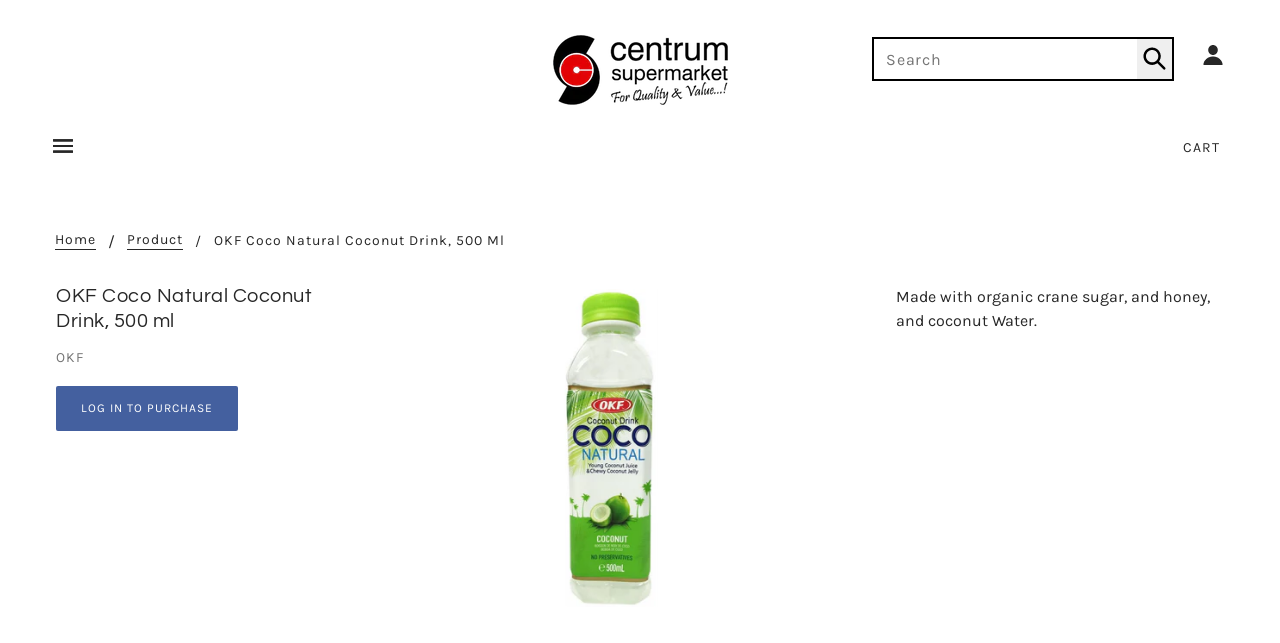

--- FILE ---
content_type: text/html; charset=utf-8
request_url: https://centrumsupermarket.com/products/okf-coco-natural-coconut-drink-12-x-500-ml
body_size: 85812
content:
<!doctype html>
<!--[if (gt IE 9)|!(IE)]><!--> <html class="no-js" lang="en"> <!--<![endif]-->

<head>

  <!-- Blockshop Theme - Version 6.0.1 by Troop Themes - http://troopthemes.com/ -->

  <meta charset="UTF-8" />
  <meta http-equiv="X-UA-Compatible" content="IE=edge,chrome=1" />
  <meta name="viewport" content="width=device-width, initial-scale=1.0, maximum-scale=1.0" />

  
  <link rel="shortcut icon" href="//centrumsupermarket.com/cdn/shop/files/202001_CentrumLogo_Favicon_32x32_ea17f070-c460-44f9-8135-989af128699d_32x32.png?v=1614325631" type="image/png">
  

  
  <title>OKF Coco Natural Coconut Drink, 500 ml | Centrum Supermarket</title>
  

  
<meta name="description" content="Made with organic crane sugar, and honey, and coconut Water." />


  <link rel="canonical" href="https://centrumsupermarket.com/products/okf-coco-natural-coconut-drink-12-x-500-ml" />

  

<meta property="og:site_name" content="Centrum Supermarket">
<meta property="og:url" content="https://centrumsupermarket.com/products/okf-coco-natural-coconut-drink-12-x-500-ml"><meta property="og:title" content="OKF Coco Natural Coconut Drink, 500 ml">
<meta property="og:type" content="product">
<meta property="og:description" content="Made with organic crane sugar, and honey, and coconut Water.">


<meta property="og:image" content="http://centrumsupermarket.com/cdn/shop/products/88439400053-1_1024x1024.jpg?v=1576249874">

<meta property="og:image:secure_url" content="https://centrumsupermarket.com/cdn/shop/products/88439400053-1_1024x1024.jpg?v=1576249874">


<meta name="twitter:site" content="@">
<meta name="twitter:card" content="summary_large_image"><meta name="twitter:title" content="OKF Coco Natural Coconut Drink, 500 ml">
<meta name="twitter:description" content="Made with organic crane sugar, and honey, and coconut Water.">


  
  


  
  

  <script>
    window.MeteorMenu = window.MeteorMenu || {};

    MeteorMenu.startedLoadingAt = Date.now();

    // Promise polyfill https://github.com/stefanpenner/es6-promise
    !function(t,e){"object"==typeof exports&&"undefined"!=typeof module?module.exports=e():"function"==typeof define&&define.amd?define(e):t.ES6Promise=e()}(this,function(){"use strict";function t(t){var e=typeof t;return null!==t&&("object"===e||"function"===e)}function e(t){return"function"==typeof t}function n(t){B=t}function r(t){G=t}function o(){return function(){return process.nextTick(a)}}function i(){return"undefined"!=typeof z?function(){z(a)}:c()}function s(){var t=0,e=new J(a),n=document.createTextNode("");return e.observe(n,{characterData:!0}),function(){n.data=t=++t%2}}function u(){var t=new MessageChannel;return t.port1.onmessage=a,function(){return t.port2.postMessage(0)}}function c(){var t=setTimeout;return function(){return t(a,1)}}function a(){for(var t=0;t<W;t+=2){var e=V[t],n=V[t+1];e(n),V[t]=void 0,V[t+1]=void 0}W=0}function f(){try{var t=Function("return this")().require("vertx");return z=t.runOnLoop||t.runOnContext,i()}catch(e){return c()}}function l(t,e){var n=this,r=new this.constructor(p);void 0===r[Z]&&O(r);var o=n._state;if(o){var i=arguments[o-1];G(function(){return P(o,r,i,n._result)})}else E(n,r,t,e);return r}function h(t){var e=this;if(t&&"object"==typeof t&&t.constructor===e)return t;var n=new e(p);return g(n,t),n}function p(){}function v(){return new TypeError("You cannot resolve a promise with itself")}function d(){return new TypeError("A promises callback cannot return that same promise.")}function _(t){try{return t.then}catch(e){return nt.error=e,nt}}function y(t,e,n,r){try{t.call(e,n,r)}catch(o){return o}}function m(t,e,n){G(function(t){var r=!1,o=y(n,e,function(n){r||(r=!0,e!==n?g(t,n):S(t,n))},function(e){r||(r=!0,j(t,e))},"Settle: "+(t._label||" unknown promise"));!r&&o&&(r=!0,j(t,o))},t)}function b(t,e){e._state===tt?S(t,e._result):e._state===et?j(t,e._result):E(e,void 0,function(e){return g(t,e)},function(e){return j(t,e)})}function w(t,n,r){n.constructor===t.constructor&&r===l&&n.constructor.resolve===h?b(t,n):r===nt?(j(t,nt.error),nt.error=null):void 0===r?S(t,n):e(r)?m(t,n,r):S(t,n)}function g(e,n){e===n?j(e,v()):t(n)?w(e,n,_(n)):S(e,n)}function A(t){t._onerror&&t._onerror(t._result),T(t)}function S(t,e){t._state===$&&(t._result=e,t._state=tt,0!==t._subscribers.length&&G(T,t))}function j(t,e){t._state===$&&(t._state=et,t._result=e,G(A,t))}function E(t,e,n,r){var o=t._subscribers,i=o.length;t._onerror=null,o[i]=e,o[i+tt]=n,o[i+et]=r,0===i&&t._state&&G(T,t)}function T(t){var e=t._subscribers,n=t._state;if(0!==e.length){for(var r=void 0,o=void 0,i=t._result,s=0;s<e.length;s+=3)r=e[s],o=e[s+n],r?P(n,r,o,i):o(i);t._subscribers.length=0}}function M(t,e){try{return t(e)}catch(n){return nt.error=n,nt}}function P(t,n,r,o){var i=e(r),s=void 0,u=void 0,c=void 0,a=void 0;if(i){if(s=M(r,o),s===nt?(a=!0,u=s.error,s.error=null):c=!0,n===s)return void j(n,d())}else s=o,c=!0;n._state!==$||(i&&c?g(n,s):a?j(n,u):t===tt?S(n,s):t===et&&j(n,s))}function x(t,e){try{e(function(e){g(t,e)},function(e){j(t,e)})}catch(n){j(t,n)}}function C(){return rt++}function O(t){t[Z]=rt++,t._state=void 0,t._result=void 0,t._subscribers=[]}function k(){return new Error("Array Methods must be provided an Array")}function F(t){return new ot(this,t).promise}function Y(t){var e=this;return new e(U(t)?function(n,r){for(var o=t.length,i=0;i<o;i++)e.resolve(t[i]).then(n,r)}:function(t,e){return e(new TypeError("You must pass an array to race."))})}function q(t){var e=this,n=new e(p);return j(n,t),n}function D(){throw new TypeError("You must pass a resolver function as the first argument to the promise constructor")}function K(){throw new TypeError("Failed to construct 'Promise': Please use the 'new' operator, this object constructor cannot be called as a function.")}function L(){var t=void 0;if("undefined"!=typeof global)t=global;else if("undefined"!=typeof self)t=self;else try{t=Function("return this")()}catch(e){throw new Error("polyfill failed because global object is unavailable in this environment")}var n=t.Promise;if(n){var r=null;try{r=Object.prototype.toString.call(n.resolve())}catch(e){}if("[object Promise]"===r&&!n.cast)return}t.Promise=it}var N=void 0;N=Array.isArray?Array.isArray:function(t){return"[object Array]"===Object.prototype.toString.call(t)};var U=N,W=0,z=void 0,B=void 0,G=function(t,e){V[W]=t,V[W+1]=e,W+=2,2===W&&(B?B(a):X())},H="undefined"!=typeof window?window:void 0,I=H||{},J=I.MutationObserver||I.WebKitMutationObserver,Q="undefined"==typeof self&&"undefined"!=typeof process&&"[object process]"==={}.toString.call(process),R="undefined"!=typeof Uint8ClampedArray&&"undefined"!=typeof importScripts&&"undefined"!=typeof MessageChannel,V=new Array(1e3),X=void 0;X=Q?o():J?s():R?u():void 0===H&&"function"==typeof require?f():c();var Z=Math.random().toString(36).substring(2),$=void 0,tt=1,et=2,nt={error:null},rt=0,ot=function(){function t(t,e){this._instanceConstructor=t,this.promise=new t(p),this.promise[Z]||O(this.promise),U(e)?(this.length=e.length,this._remaining=e.length,this._result=new Array(this.length),0===this.length?S(this.promise,this._result):(this.length=this.length||0,this._enumerate(e),0===this._remaining&&S(this.promise,this._result))):j(this.promise,k())}return t.prototype._enumerate=function(t){for(var e=0;this._state===$&&e<t.length;e++)this._eachEntry(t[e],e)},t.prototype._eachEntry=function(t,e){var n=this._instanceConstructor,r=n.resolve;if(r===h){var o=_(t);if(o===l&&t._state!==$)this._settledAt(t._state,e,t._result);else if("function"!=typeof o)this._remaining--,this._result[e]=t;else if(n===it){var i=new n(p);w(i,t,o),this._willSettleAt(i,e)}else this._willSettleAt(new n(function(e){return e(t)}),e)}else this._willSettleAt(r(t),e)},t.prototype._settledAt=function(t,e,n){var r=this.promise;r._state===$&&(this._remaining--,t===et?j(r,n):this._result[e]=n),0===this._remaining&&S(r,this._result)},t.prototype._willSettleAt=function(t,e){var n=this;E(t,void 0,function(t){return n._settledAt(tt,e,t)},function(t){return n._settledAt(et,e,t)})},t}(),it=function(){function t(e){this[Z]=C(),this._result=this._state=void 0,this._subscribers=[],p!==e&&("function"!=typeof e&&D(),this instanceof t?x(this,e):K())}return t.prototype["catch"]=function(t){return this.then(null,t)},t.prototype["finally"]=function(t){var n=this,r=n.constructor;return e(t)?n.then(function(e){return r.resolve(t()).then(function(){return e})},function(e){return r.resolve(t()).then(function(){throw e})}):n.then(t,t)},t}();return it.prototype.then=l,it.all=F,it.race=Y,it.resolve=h,it.reject=q,it._setScheduler=n,it._setAsap=r,it._asap=G,it.polyfill=L,it.Promise=it,it.polyfill(),it});

    // Fetch polyfill https://github.com/developit/unfetch
    self.fetch||(self.fetch=function(e,n){return n=n||{},new Promise(function(t,s){var r=new XMLHttpRequest,o=[],u=[],i={},a=function(){return{ok:2==(r.status/100|0),statusText:r.statusText,status:r.status,url:r.responseURL,text:function(){return Promise.resolve(r.responseText)},json:function(){return Promise.resolve(JSON.parse(r.responseText))},blob:function(){return Promise.resolve(new Blob([r.response]))},clone:a,headers:{keys:function(){return o},entries:function(){return u},get:function(e){return i[e.toLowerCase()]},has:function(e){return e.toLowerCase()in i}}}};for(var c in r.open(n.method||"get",e,!0),r.onload=function(){r.getAllResponseHeaders().replace(/^(.*?):[^\S\n]*([\s\S]*?)$/gm,function(e,n,t){o.push(n=n.toLowerCase()),u.push([n,t]),i[n]=i[n]?i[n]+","+t:t}),t(a())},r.onerror=s,r.withCredentials="include"==n.credentials,n.headers)r.setRequestHeader(c,n.headers[c]);r.send(n.body||null)})});

  
    MeteorMenu.loadData=function(){function e(){return new Promise(function(e){var t=document.createElement("link");t.rel="stylesheet",t.href="//centrumsupermarket.com/cdn/shop/t/2/assets/meteor-menu.css?v=140361990190310266181578516171",t.onload=function(){e()},document.head.appendChild(t)})}function t(){window.performance&&1==window.performance.navigation.type?sessionStorage.removeItem(i):window.performance||sessionStorage.removeItem(i)}function n(){return t(),new Promise(function(e,t){function n(t){return MeteorMenu.data=t,e()}var s=r();if(s)return n(s);fetch(a,{credentials:"include"}).then(function(e){return e.text()}).then(function(e){e=e.replace(/<!--.+-->/g,""),o(e=JSON.parse(e)),sessionStorage.setItem(i,JSON.stringify(e)),n(e)})["catch"](function(e){t(e)})})}function r(){var e=sessionStorage.getItem(i);if(e)try{return JSON.parse(e)}catch(t){console.warn("Meteor Mega Menus: Malformed cached menu data, expected a JSON string but instead got:",e),console.warn("If you are seeing this error, please get in touch with us at support@heliumdev.com"),sessionStorage.removeItem(i)}}function o(e){var t=[],n={linklists:function(e){if(!(e instanceof Object))return"linklists must be an Object"}};for(var r in n){var o=e[r],a=n[r](o);a&&t.push({key:r,error:a,value:o})}if(t.length>0)throw console.error("Meteor Mega Menus: Invalid keys detected in menu data",t),new Error("Malformed menu data")}var a="/products?view=meteor&timestamp="+Date.now(),i="meteor:menu_data",s=[e(),n()];Promise.all(s).then(function(){MeteorMenu.loaded=!0,MeteorMenu.dataReady&&MeteorMenu.dataReady()})["catch"](function(e){throw console.error("Meteor Mega Menus: Encountered an error while attempting to fetchMenuData from '"+a+"'"),new Error(e)})},MeteorMenu.loadData();
  

  </script>

  <script type="text/javascript" src="//centrumsupermarket.com/cdn/shop/t/2/assets/meteor-menu.js?v=50074787875345234341578516169" async></script>


  

<style>
  
/* Remove auto-opacity from menu links   */
.meteor-menu[data-meteor-template=solar] .m-link {
  opacity: 1 !important;
}

/* Disable native theme menus from showing */
.x-menu--level-2--container {
  display: none !important;
}  
  
</style>
  <script>window.performance && window.performance.mark && window.performance.mark('shopify.content_for_header.start');</script><meta id="shopify-digital-wallet" name="shopify-digital-wallet" content="/24919670866/digital_wallets/dialog">
<link href="https://centrumsupermarket.com/products/okf-coco-natural-coconut-drink-12-x-500-ml">
<script async="async" src="/checkouts/internal/preloads.js?locale=en-CW"></script>
<script id="shopify-features" type="application/json">{"accessToken":"f499c28a087d74e2b4e0f9980e37f294","betas":["rich-media-storefront-analytics"],"domain":"centrumsupermarket.com","predictiveSearch":true,"shopId":24919670866,"locale":"en"}</script>
<script>var Shopify = Shopify || {};
Shopify.shop = "centrumcur.myshopify.com";
Shopify.locale = "en";
Shopify.currency = {"active":"ANG","rate":"1.0"};
Shopify.country = "CW";
Shopify.theme = {"name":"20200302_eComplete Live","id":74350395474,"schema_name":"Blockshop","schema_version":"6.0.1","theme_store_id":606,"role":"main"};
Shopify.theme.handle = "null";
Shopify.theme.style = {"id":null,"handle":null};
Shopify.cdnHost = "centrumsupermarket.com/cdn";
Shopify.routes = Shopify.routes || {};
Shopify.routes.root = "/";</script>
<script type="module">!function(o){(o.Shopify=o.Shopify||{}).modules=!0}(window);</script>
<script>!function(o){function n(){var o=[];function n(){o.push(Array.prototype.slice.apply(arguments))}return n.q=o,n}var t=o.Shopify=o.Shopify||{};t.loadFeatures=n(),t.autoloadFeatures=n()}(window);</script>
<script id="shop-js-analytics" type="application/json">{"pageType":"product"}</script>
<script defer="defer" async type="module" src="//centrumsupermarket.com/cdn/shopifycloud/shop-js/modules/v2/client.init-shop-cart-sync_D0dqhulL.en.esm.js"></script>
<script defer="defer" async type="module" src="//centrumsupermarket.com/cdn/shopifycloud/shop-js/modules/v2/chunk.common_CpVO7qML.esm.js"></script>
<script type="module">
  await import("//centrumsupermarket.com/cdn/shopifycloud/shop-js/modules/v2/client.init-shop-cart-sync_D0dqhulL.en.esm.js");
await import("//centrumsupermarket.com/cdn/shopifycloud/shop-js/modules/v2/chunk.common_CpVO7qML.esm.js");

  window.Shopify.SignInWithShop?.initShopCartSync?.({"fedCMEnabled":true,"windoidEnabled":true});

</script>
<script>(function() {
  var isLoaded = false;
  function asyncLoad() {
    if (isLoaded) return;
    isLoaded = true;
    var urls = ["https:\/\/app.zapiet.com\/js\/storepickup.js?shop=centrumcur.myshopify.com","https:\/\/cloudsearch-1f874.kxcdn.com\/shopify.js?srp=\/a\/search\u0026shop=centrumcur.myshopify.com","https:\/\/cdn.shopify.com\/s\/files\/1\/0249\/1967\/0866\/t\/2\/assets\/verify-meteor-menu.js?meteor_tier=premium\u0026shop=centrumcur.myshopify.com","https:\/\/na.shgcdn3.com\/pixel-collector.js?shop=centrumcur.myshopify.com"];
    for (var i = 0; i < urls.length; i++) {
      var s = document.createElement('script');
      s.type = 'text/javascript';
      s.async = true;
      s.src = urls[i];
      var x = document.getElementsByTagName('script')[0];
      x.parentNode.insertBefore(s, x);
    }
  };
  if(window.attachEvent) {
    window.attachEvent('onload', asyncLoad);
  } else {
    window.addEventListener('load', asyncLoad, false);
  }
})();</script>
<script id="__st">var __st={"a":24919670866,"offset":-14400,"reqid":"f84d0f8c-3f3d-4253-b7f7-7f1c9e466791-1765316152","pageurl":"centrumsupermarket.com\/products\/okf-coco-natural-coconut-drink-12-x-500-ml","u":"a90e3e45b555","p":"product","rtyp":"product","rid":4432576151634};</script>
<script>window.ShopifyPaypalV4VisibilityTracking = true;</script>
<script id="captcha-bootstrap">!function(){'use strict';const t='contact',e='account',n='new_comment',o=[[t,t],['blogs',n],['comments',n],[t,'customer']],c=[[e,'customer_login'],[e,'guest_login'],[e,'recover_customer_password'],[e,'create_customer']],r=t=>t.map((([t,e])=>`form[action*='/${t}']:not([data-nocaptcha='true']) input[name='form_type'][value='${e}']`)).join(','),a=t=>()=>t?[...document.querySelectorAll(t)].map((t=>t.form)):[];function s(){const t=[...o],e=r(t);return a(e)}const i='password',u='form_key',d=['recaptcha-v3-token','g-recaptcha-response','h-captcha-response',i],f=()=>{try{return window.sessionStorage}catch{return}},m='__shopify_v',_=t=>t.elements[u];function p(t,e,n=!1){try{const o=window.sessionStorage,c=JSON.parse(o.getItem(e)),{data:r}=function(t){const{data:e,action:n}=t;return t[m]||n?{data:e,action:n}:{data:t,action:n}}(c);for(const[e,n]of Object.entries(r))t.elements[e]&&(t.elements[e].value=n);n&&o.removeItem(e)}catch(o){console.error('form repopulation failed',{error:o})}}const l='form_type',E='cptcha';function T(t){t.dataset[E]=!0}const w=window,h=w.document,L='Shopify',v='ce_forms',y='captcha';let A=!1;((t,e)=>{const n=(g='f06e6c50-85a8-45c8-87d0-21a2b65856fe',I='https://cdn.shopify.com/shopifycloud/storefront-forms-hcaptcha/ce_storefront_forms_captcha_hcaptcha.v1.5.2.iife.js',D={infoText:'Protected by hCaptcha',privacyText:'Privacy',termsText:'Terms'},(t,e,n)=>{const o=w[L][v],c=o.bindForm;if(c)return c(t,g,e,D).then(n);var r;o.q.push([[t,g,e,D],n]),r=I,A||(h.body.append(Object.assign(h.createElement('script'),{id:'captcha-provider',async:!0,src:r})),A=!0)});var g,I,D;w[L]=w[L]||{},w[L][v]=w[L][v]||{},w[L][v].q=[],w[L][y]=w[L][y]||{},w[L][y].protect=function(t,e){n(t,void 0,e),T(t)},Object.freeze(w[L][y]),function(t,e,n,w,h,L){const[v,y,A,g]=function(t,e,n){const i=e?o:[],u=t?c:[],d=[...i,...u],f=r(d),m=r(i),_=r(d.filter((([t,e])=>n.includes(e))));return[a(f),a(m),a(_),s()]}(w,h,L),I=t=>{const e=t.target;return e instanceof HTMLFormElement?e:e&&e.form},D=t=>v().includes(t);t.addEventListener('submit',(t=>{const e=I(t);if(!e)return;const n=D(e)&&!e.dataset.hcaptchaBound&&!e.dataset.recaptchaBound,o=_(e),c=g().includes(e)&&(!o||!o.value);(n||c)&&t.preventDefault(),c&&!n&&(function(t){try{if(!f())return;!function(t){const e=f();if(!e)return;const n=_(t);if(!n)return;const o=n.value;o&&e.removeItem(o)}(t);const e=Array.from(Array(32),(()=>Math.random().toString(36)[2])).join('');!function(t,e){_(t)||t.append(Object.assign(document.createElement('input'),{type:'hidden',name:u})),t.elements[u].value=e}(t,e),function(t,e){const n=f();if(!n)return;const o=[...t.querySelectorAll(`input[type='${i}']`)].map((({name:t})=>t)),c=[...d,...o],r={};for(const[a,s]of new FormData(t).entries())c.includes(a)||(r[a]=s);n.setItem(e,JSON.stringify({[m]:1,action:t.action,data:r}))}(t,e)}catch(e){console.error('failed to persist form',e)}}(e),e.submit())}));const S=(t,e)=>{t&&!t.dataset[E]&&(n(t,e.some((e=>e===t))),T(t))};for(const o of['focusin','change'])t.addEventListener(o,(t=>{const e=I(t);D(e)&&S(e,y())}));const B=e.get('form_key'),M=e.get(l),P=B&&M;t.addEventListener('DOMContentLoaded',(()=>{const t=y();if(P)for(const e of t)e.elements[l].value===M&&p(e,B);[...new Set([...A(),...v().filter((t=>'true'===t.dataset.shopifyCaptcha))])].forEach((e=>S(e,t)))}))}(h,new URLSearchParams(w.location.search),n,t,e,['guest_login'])})(!0,!0)}();</script>
<script integrity="sha256-52AcMU7V7pcBOXWImdc/TAGTFKeNjmkeM1Pvks/DTgc=" data-source-attribution="shopify.loadfeatures" defer="defer" src="//centrumsupermarket.com/cdn/shopifycloud/storefront/assets/storefront/load_feature-81c60534.js" crossorigin="anonymous"></script>
<script data-source-attribution="shopify.dynamic_checkout.dynamic.init">var Shopify=Shopify||{};Shopify.PaymentButton=Shopify.PaymentButton||{isStorefrontPortableWallets:!0,init:function(){window.Shopify.PaymentButton.init=function(){};var t=document.createElement("script");t.src="https://centrumsupermarket.com/cdn/shopifycloud/portable-wallets/latest/portable-wallets.en.js",t.type="module",document.head.appendChild(t)}};
</script>
<script data-source-attribution="shopify.dynamic_checkout.buyer_consent">
  function portableWalletsHideBuyerConsent(e){var t=document.getElementById("shopify-buyer-consent"),n=document.getElementById("shopify-subscription-policy-button");t&&n&&(t.classList.add("hidden"),t.setAttribute("aria-hidden","true"),n.removeEventListener("click",e))}function portableWalletsShowBuyerConsent(e){var t=document.getElementById("shopify-buyer-consent"),n=document.getElementById("shopify-subscription-policy-button");t&&n&&(t.classList.remove("hidden"),t.removeAttribute("aria-hidden"),n.addEventListener("click",e))}window.Shopify?.PaymentButton&&(window.Shopify.PaymentButton.hideBuyerConsent=portableWalletsHideBuyerConsent,window.Shopify.PaymentButton.showBuyerConsent=portableWalletsShowBuyerConsent);
</script>
<script data-source-attribution="shopify.dynamic_checkout.cart.bootstrap">document.addEventListener("DOMContentLoaded",(function(){function t(){return document.querySelector("shopify-accelerated-checkout-cart, shopify-accelerated-checkout")}if(t())Shopify.PaymentButton.init();else{new MutationObserver((function(e,n){t()&&(Shopify.PaymentButton.init(),n.disconnect())})).observe(document.body,{childList:!0,subtree:!0})}}));
</script>

<script>window.performance && window.performance.mark && window.performance.mark('shopify.content_for_header.end');</script><script type="application/vnd.locksmith+json" data-locksmith>{"version":"v6.20","locked":true,"initialized":true,"scope":"product","access_granted":false,"access_denied":true,"manual_lock":true,"server_lock":false,"server_rendered":null,"hide_resource":false,"hide_links_to_resource":false,"transparent":true,"locks":{"all":[173805],"opened":[]},"keys":[],"keys_signature":"f14be4d9e7891934d6d7d2b64551f2aac2f205188e784bed4c78b64b8c2fb1d3","state":{"template":"product","theme":74350395474,"product":"okf-coco-natural-coconut-drink-12-x-500-ml","collection":"all","page":null,"blog":null,"article":null,"app":null},"now":1765316152,"path":"\/collections\/all\/products\/okf-coco-natural-coconut-drink-12-x-500-ml","canonical_url":"https:\/\/centrumsupermarket.com\/products\/okf-coco-natural-coconut-drink-12-x-500-ml","customer_id":null,"customer_id_signature":"f14be4d9e7891934d6d7d2b64551f2aac2f205188e784bed4c78b64b8c2fb1d3","cart":null}</script><script data-locksmith>!function(){var require=void 0,reqwest=function(){function succeed(e){var t=protocolRe.exec(e.url);return t=t&&t[1]||context.location.protocol,httpsRe.test(t)?twoHundo.test(e.request.status):!!e.request.response}function handleReadyState(e,t,n){return function(){return e._aborted?n(e.request):e._timedOut?n(e.request,"Request is aborted: timeout"):void(e.request&&4==e.request[readyState]&&(e.request.onreadystatechange=noop,succeed(e)?t(e.request):n(e.request)))}}function setHeaders(e,t){var n,r=t.headers||{};r.Accept=r.Accept||defaultHeaders.accept[t.type]||defaultHeaders.accept["*"];var o="undefined"!=typeof FormData&&t.data instanceof FormData;!t.crossOrigin&&!r[requestedWith]&&(r[requestedWith]=defaultHeaders.requestedWith),!r[contentType]&&!o&&(r[contentType]=t.contentType||defaultHeaders.contentType);for(n in r)r.hasOwnProperty(n)&&"setRequestHeader"in e&&e.setRequestHeader(n,r[n])}function setCredentials(e,t){"undefined"!=typeof t.withCredentials&&"undefined"!=typeof e.withCredentials&&(e.withCredentials=!!t.withCredentials)}function generalCallback(e){lastValue=e}function urlappend(e,t){return e+(/[?]/.test(e)?"&":"?")+t}function handleJsonp(e,t,n,r){var o=uniqid++,i=e.jsonpCallback||"callback",a=e.jsonpCallbackName||reqwest.getcallbackPrefix(o),s=new RegExp("((^|[?]|&)"+i+")=([^&]+)"),u=r.match(s),c=doc.createElement("script"),l=0,p=-1!==navigator.userAgent.indexOf("MSIE 10.0");return u?"?"===u[3]?r=r.replace(s,"$1="+a):a=u[3]:r=urlappend(r,i+"="+a),context[a]=generalCallback,c.type="text/javascript",c.src=r,c.async=!0,"undefined"!=typeof c.onreadystatechange&&!p&&(c.htmlFor=c.id="_reqwest_"+o),c.onload=c.onreadystatechange=function(){return c[readyState]&&"complete"!==c[readyState]&&"loaded"!==c[readyState]||l?!1:(c.onload=c.onreadystatechange=null,c.onclick&&c.onclick(),t(lastValue),lastValue=void 0,head.removeChild(c),l=1,void 0)},head.appendChild(c),{abort:function(){c.onload=c.onreadystatechange=null,n({},"Request is aborted: timeout",{}),lastValue=void 0,head.removeChild(c),l=1}}}function getRequest(e,t){var n,r=this.o,o=(r.method||"GET").toUpperCase(),i="string"==typeof r?r:r.url,a=r.processData!==!1&&r.data&&"string"!=typeof r.data?reqwest.toQueryString(r.data):r.data||null,s=!1;return("jsonp"==r.type||"GET"==o)&&a&&(i=urlappend(i,a),a=null),"jsonp"==r.type?handleJsonp(r,e,t,i):(n=r.xhr&&r.xhr(r)||xhr(r),n.open(o,i,r.async===!1?!1:!0),setHeaders(n,r),setCredentials(n,r),context[xDomainRequest]&&n instanceof context[xDomainRequest]?(n.onload=e,n.onerror=t,n.onprogress=function(){},s=!0):n.onreadystatechange=handleReadyState(this,e,t),r.before&&r.before(n),s?setTimeout(function(){n.send(a)},200):n.send(a),n)}function Reqwest(e,t){this.o=e,this.fn=t,init.apply(this,arguments)}function setType(e){return null===e?void 0:e.match("json")?"json":e.match("javascript")?"js":e.match("text")?"html":e.match("xml")?"xml":void 0}function init(o,fn){function complete(e){for(o.timeout&&clearTimeout(self.timeout),self.timeout=null;self._completeHandlers.length>0;)self._completeHandlers.shift()(e)}function success(resp){var type=o.type||resp&&setType(resp.getResponseHeader("Content-Type"));resp="jsonp"!==type?self.request:resp;var filteredResponse=globalSetupOptions.dataFilter(resp.responseText,type),r=filteredResponse;try{resp.responseText=r}catch(e){}if(r)switch(type){case"json":try{resp=context.JSON?context.JSON.parse(r):eval("("+r+")")}catch(err){return error(resp,"Could not parse JSON in response",err)}break;case"js":resp=eval(r);break;case"html":resp=r;break;case"xml":resp=resp.responseXML&&resp.responseXML.parseError&&resp.responseXML.parseError.errorCode&&resp.responseXML.parseError.reason?null:resp.responseXML}for(self._responseArgs.resp=resp,self._fulfilled=!0,fn(resp),self._successHandler(resp);self._fulfillmentHandlers.length>0;)resp=self._fulfillmentHandlers.shift()(resp);complete(resp)}function timedOut(){self._timedOut=!0,self.request.abort()}function error(e,t,n){for(e=self.request,self._responseArgs.resp=e,self._responseArgs.msg=t,self._responseArgs.t=n,self._erred=!0;self._errorHandlers.length>0;)self._errorHandlers.shift()(e,t,n);complete(e)}this.url="string"==typeof o?o:o.url,this.timeout=null,this._fulfilled=!1,this._successHandler=function(){},this._fulfillmentHandlers=[],this._errorHandlers=[],this._completeHandlers=[],this._erred=!1,this._responseArgs={};var self=this;fn=fn||function(){},o.timeout&&(this.timeout=setTimeout(function(){timedOut()},o.timeout)),o.success&&(this._successHandler=function(){o.success.apply(o,arguments)}),o.error&&this._errorHandlers.push(function(){o.error.apply(o,arguments)}),o.complete&&this._completeHandlers.push(function(){o.complete.apply(o,arguments)}),this.request=getRequest.call(this,success,error)}function reqwest(e,t){return new Reqwest(e,t)}function normalize(e){return e?e.replace(/\r?\n/g,"\r\n"):""}function serial(e,t){var n,r,o,i,a=e.name,s=e.tagName.toLowerCase(),u=function(e){e&&!e.disabled&&t(a,normalize(e.attributes.value&&e.attributes.value.specified?e.value:e.text))};if(!e.disabled&&a)switch(s){case"input":/reset|button|image|file/i.test(e.type)||(n=/checkbox/i.test(e.type),r=/radio/i.test(e.type),o=e.value,(!n&&!r||e.checked)&&t(a,normalize(n&&""===o?"on":o)));break;case"textarea":t(a,normalize(e.value));break;case"select":if("select-one"===e.type.toLowerCase())u(e.selectedIndex>=0?e.options[e.selectedIndex]:null);else for(i=0;e.length&&i<e.length;i++)e.options[i].selected&&u(e.options[i])}}function eachFormElement(){var e,t,n=this,r=function(e,t){var r,o,i;for(r=0;r<t.length;r++)for(i=e[byTag](t[r]),o=0;o<i.length;o++)serial(i[o],n)};for(t=0;t<arguments.length;t++)e=arguments[t],/input|select|textarea/i.test(e.tagName)&&serial(e,n),r(e,["input","select","textarea"])}function serializeQueryString(){return reqwest.toQueryString(reqwest.serializeArray.apply(null,arguments))}function serializeHash(){var e={};return eachFormElement.apply(function(t,n){t in e?(e[t]&&!isArray(e[t])&&(e[t]=[e[t]]),e[t].push(n)):e[t]=n},arguments),e}function buildParams(e,t,n,r){var o,i,a,s=/\[\]$/;if(isArray(t))for(i=0;t&&i<t.length;i++)a=t[i],n||s.test(e)?r(e,a):buildParams(e+"["+("object"==typeof a?i:"")+"]",a,n,r);else if(t&&"[object Object]"===t.toString())for(o in t)buildParams(e+"["+o+"]",t[o],n,r);else r(e,t)}var context=this;if("window"in context)var doc=document,byTag="getElementsByTagName",head=doc[byTag]("head")[0];else{var XHR2;try{XHR2=require("xhr2")}catch(ex){throw new Error("Peer dependency `xhr2` required! Please npm install xhr2")}}var httpsRe=/^http/,protocolRe=/(^\w+):\/\//,twoHundo=/^(20\d|1223)$/,readyState="readyState",contentType="Content-Type",requestedWith="X-Requested-With",uniqid=0,callbackPrefix="reqwest_"+ +new Date,lastValue,xmlHttpRequest="XMLHttpRequest",xDomainRequest="XDomainRequest",noop=function(){},isArray="function"==typeof Array.isArray?Array.isArray:function(e){return e instanceof Array},defaultHeaders={contentType:"application/x-www-form-urlencoded",requestedWith:xmlHttpRequest,accept:{"*":"text/javascript, text/html, application/xml, text/xml, */*",xml:"application/xml, text/xml",html:"text/html",text:"text/plain",json:"application/json, text/javascript",js:"application/javascript, text/javascript"}},xhr=function(e){if(e.crossOrigin===!0){var t=context[xmlHttpRequest]?new XMLHttpRequest:null;if(t&&"withCredentials"in t)return t;if(context[xDomainRequest])return new XDomainRequest;throw new Error("Browser does not support cross-origin requests")}return context[xmlHttpRequest]?new XMLHttpRequest:XHR2?new XHR2:new ActiveXObject("Microsoft.XMLHTTP")},globalSetupOptions={dataFilter:function(e){return e}};return Reqwest.prototype={abort:function(){this._aborted=!0,this.request.abort()},retry:function(){init.call(this,this.o,this.fn)},then:function(e,t){return e=e||function(){},t=t||function(){},this._fulfilled?this._responseArgs.resp=e(this._responseArgs.resp):this._erred?t(this._responseArgs.resp,this._responseArgs.msg,this._responseArgs.t):(this._fulfillmentHandlers.push(e),this._errorHandlers.push(t)),this},always:function(e){return this._fulfilled||this._erred?e(this._responseArgs.resp):this._completeHandlers.push(e),this},fail:function(e){return this._erred?e(this._responseArgs.resp,this._responseArgs.msg,this._responseArgs.t):this._errorHandlers.push(e),this},"catch":function(e){return this.fail(e)}},reqwest.serializeArray=function(){var e=[];return eachFormElement.apply(function(t,n){e.push({name:t,value:n})},arguments),e},reqwest.serialize=function(){if(0===arguments.length)return"";var e,t,n=Array.prototype.slice.call(arguments,0);return e=n.pop(),e&&e.nodeType&&n.push(e)&&(e=null),e&&(e=e.type),t="map"==e?serializeHash:"array"==e?reqwest.serializeArray:serializeQueryString,t.apply(null,n)},reqwest.toQueryString=function(e,t){var n,r,o=t||!1,i=[],a=encodeURIComponent,s=function(e,t){t="function"==typeof t?t():null==t?"":t,i[i.length]=a(e)+"="+a(t)};if(isArray(e))for(r=0;e&&r<e.length;r++)s(e[r].name,e[r].value);else for(n in e)e.hasOwnProperty(n)&&buildParams(n,e[n],o,s);return i.join("&").replace(/%20/g,"+")},reqwest.getcallbackPrefix=function(){return callbackPrefix},reqwest.compat=function(e,t){return e&&(e.type&&(e.method=e.type)&&delete e.type,e.dataType&&(e.type=e.dataType),e.jsonpCallback&&(e.jsonpCallbackName=e.jsonpCallback)&&delete e.jsonpCallback,e.jsonp&&(e.jsonpCallback=e.jsonp)),new Reqwest(e,t)},reqwest.ajaxSetup=function(e){e=e||{};for(var t in e)globalSetupOptions[t]=e[t]},reqwest}(),rollbar=window.__rollbar_for_locksmith||function(){var e={};return!function(t,n){"object"==typeof e&&"object"==typeof module?module.exports=n():"function"==typeof define&&define.amd?define([],n):"object"==typeof e?e.rollbar=n():t.rollbar=n()}(this,function(){return function(e){function t(r){if(n[r])return n[r].exports;var o=n[r]={exports:{},id:r,loaded:!1};return e[r].call(o.exports,o,o.exports,t),o.loaded=!0,o.exports}var n={};return t.m=e,t.c=n,t.p="",t(0)}([function(e,t,n){e.exports=n(1)},function(e,t,n){"use strict";var r=n(2);"undefined"==typeof window||window._rollbarStartTime||(window._rollbarStartTime=(new Date).getTime()),e.exports=r},function(e,t,n){"use strict";function r(e,t){this.options=c.merge(k,e);var n=new l(this.options,d,h);this.client=t||new u(this.options,n,p,"browser");var r="undefined"!=typeof window&&window||"undefined"!=typeof self&&self,o="undefined"!=typeof document&&document;i(this.client.notifier),a(this.client.queue),(this.options.captureUncaught||this.options.handleUncaughtExceptions)&&(f.captureUncaughtExceptions(r,this),f.wrapGlobals(r,this)),(this.options.captureUnhandledRejections||this.options.handleUnhandledRejections)&&f.captureUnhandledRejections(r,this),this.instrumenter=new w(this.options,this.client.telemeter,this,r,o),this.instrumenter.instrument()}function o(e){var t="Rollbar is not initialized";p.error(t),e&&e(new Error(t))}function i(e){e.addTransform(m.handleItemWithError).addTransform(m.ensureItemHasSomethingToSay).addTransform(m.addBaseInfo).addTransform(m.addRequestInfo(window)).addTransform(m.addClientInfo(window)).addTransform(m.addPluginInfo(window)).addTransform(m.addBody).addTransform(g.addMessageWithError).addTransform(g.addTelemetryData).addTransform(g.addConfigToPayload).addTransform(m.scrubPayload).addTransform(g.userTransform(p)).addTransform(g.itemToPayload)}function a(e){e.addPredicate(y.checkLevel).addPredicate(v.checkIgnore).addPredicate(y.userCheckIgnore(p)).addPredicate(y.urlIsNotBlacklisted(p)).addPredicate(y.urlIsWhitelisted(p)).addPredicate(y.messageIsIgnored(p))}function s(e){for(var t=0,n=e.length;n>t;++t)if(c.isFunction(e[t]))return e[t]}var u=n(3),c=n(5),l=n(11),p=n(13),f=n(16),d=n(17),h=n(19),m=n(20),g=n(24),v=n(25),y=n(26),b=n(21),w=n(27),x=null;r.init=function(e,t){return x?x.global(e).configure(e):x=new r(e,t)},r.prototype.global=function(e){return this.client.global(e),this},r.global=function(e){return x?x.global(e):void o()},r.prototype.configure=function(e,t){var n=this.options,r={};return t&&(r={payload:t}),this.options=c.merge(n,e,r),this.client.configure(this.options,t),this.instrumenter.configure(this.options),this},r.configure=function(e,t){return x?x.configure(e,t):void o()},r.prototype.lastError=function(){return this.client.lastError},r.lastError=function(){return x?x.lastError():void o()},r.prototype.log=function(){var e=this._createItem(arguments),t=e.uuid;return this.client.log(e),{uuid:t}},r.log=function(){if(x)return x.log.apply(x,arguments);var e=s(arguments);o(e)},r.prototype.debug=function(){var e=this._createItem(arguments),t=e.uuid;return this.client.debug(e),{uuid:t}},r.debug=function(){if(x)return x.debug.apply(x,arguments);var e=s(arguments);o(e)},r.prototype.info=function(){var e=this._createItem(arguments),t=e.uuid;return this.client.info(e),{uuid:t}},r.info=function(){if(x)return x.info.apply(x,arguments);var e=s(arguments);o(e)},r.prototype.warn=function(){var e=this._createItem(arguments),t=e.uuid;return this.client.warn(e),{uuid:t}},r.warn=function(){if(x)return x.warn.apply(x,arguments);var e=s(arguments);o(e)},r.prototype.warning=function(){var e=this._createItem(arguments),t=e.uuid;return this.client.warning(e),{uuid:t}},r.warning=function(){if(x)return x.warning.apply(x,arguments);var e=s(arguments);o(e)},r.prototype.error=function(){var e=this._createItem(arguments),t=e.uuid;return this.client.error(e),{uuid:t}},r.error=function(){if(x)return x.error.apply(x,arguments);var e=s(arguments);o(e)},r.prototype.critical=function(){var e=this._createItem(arguments),t=e.uuid;return this.client.critical(e),{uuid:t}},r.critical=function(){if(x)return x.critical.apply(x,arguments);var e=s(arguments);o(e)},r.prototype.handleUncaughtException=function(e,t,n,r,o,i){var a,s=c.makeUnhandledStackInfo(e,t,n,r,o,"onerror","uncaught exception",b);c.isError(o)?(a=this._createItem([e,o,i]),a._unhandledStackInfo=s):c.isError(t)?(a=this._createItem([e,t,i]),a._unhandledStackInfo=s):(a=this._createItem([e,i]),a.stackInfo=s),a.level=this.options.uncaughtErrorLevel,a._isUncaught=!0,this.client.log(a)},r.prototype.handleUnhandledRejection=function(e,t){var n="unhandled rejection was null or undefined!";if(e)if(e.message)n=e.message;else{var r=c.stringify(e);r.value&&(n=r.value)}var o,i=e&&e._rollbarContext||t&&t._rollbarContext;c.isError(e)?o=this._createItem([n,e,i]):(o=this._createItem([n,e,i]),o.stackInfo=c.makeUnhandledStackInfo(n,"",0,0,null,"unhandledrejection","",b)),o.level=this.options.uncaughtErrorLevel,o._isUncaught=!0,o._originalArgs=o._originalArgs||[],o._originalArgs.push(t),this.client.log(o)},r.prototype.wrap=function(e,t,n){try{var r;if(r=c.isFunction(t)?t:function(){return t||{}},!c.isFunction(e))return e;if(e._isWrap)return e;if(!e._rollbar_wrapped&&(e._rollbar_wrapped=function(){t&&c.isFunction(t)&&t.apply(this,arguments);try{return e.apply(this,arguments)}catch(t){var n=t;throw n&&(c.isType(n,"string")&&(n=new String(n)),n._rollbarContext=r()||{},n._rollbarContext._wrappedSource=e.toString(),window._rollbarWrappedError=n),n}},e._rollbar_wrapped._isWrap=!0,e.hasOwnProperty))for(var o in e)e.hasOwnProperty(o)&&(e._rollbar_wrapped[o]=e[o]);return e._rollbar_wrapped}catch(t){return e}},r.wrap=function(e,t){return x?x.wrap(e,t):void o()},r.prototype.captureEvent=function(e,t){return this.client.captureEvent(e,t)},r.captureEvent=function(e,t){return x?x.captureEvent(e,t):void o()},r.prototype.captureDomContentLoaded=function(e,t){return t||(t=new Date),this.client.captureDomContentLoaded(t)},r.prototype.captureLoad=function(e,t){return t||(t=new Date),this.client.captureLoad(t)},r.prototype._createItem=function(e){return c.createItem(e,p,this)};var k={version:"2.4.5",scrubFields:["pw","pass","passwd","password","secret","confirm_password","confirmPassword","password_confirmation","passwordConfirmation","access_token","accessToken","secret_key","secretKey","secretToken","cc-number","card number","cardnumber","cardnum","ccnum","ccnumber","cc num","creditcardnumber","credit card number","newcreditcardnumber","new credit card","creditcardno","credit card no","card#","card #","cc-csc","cvc2","cvv2","ccv2","security code","card verification","name on credit card","name on card","nameoncard","cardholder","card holder","name des karteninhabers","card type","cardtype","cc type","cctype","payment type","expiration date","expirationdate","expdate","cc-exp"],logLevel:"debug",reportLevel:"debug",uncaughtErrorLevel:"error",endpoint:"api.rollbar.com/api/1/item/",verbose:!1,enabled:!0,sendConfig:!1,includeItemsInTelemetry:!0,captureIp:!0};e.exports=r},function(e,t,n){"use strict";function r(e,t,n,o){this.options=c.merge(e),this.logger=n,r.rateLimiter.configureGlobal(this.options),r.rateLimiter.setPlatformOptions(o,this.options),this.queue=new a(r.rateLimiter,t,n,this.options),this.notifier=new s(this.queue,this.options),this.telemeter=new u(this.options),this.lastError=null,this.lastErrorHash="none"}function o(e){var t=e.message||"",n=(e.err||{}).stack||String(e.err);return t+"::"+n}var i=n(4),a=n(8),s=n(9),u=n(10),c=n(5),l={maxItems:0,itemsPerMinute:60};r.rateLimiter=new i(l),r.prototype.global=function(e){return r.rateLimiter.configureGlobal(e),this},r.prototype.configure=function(e,t){var n=this.options,r={};return t&&(r={payload:t}),this.options=c.merge(n,e,r),this.notifier&&this.notifier.configure(this.options),this.telemeter&&this.telemeter.configure(this.options),this.global(this.options),this},r.prototype.log=function(e){var t=this._defaultLogLevel();return this._log(t,e)},r.prototype.debug=function(e){this._log("debug",e)},r.prototype.info=function(e){this._log("info",e)},r.prototype.warn=function(e){this._log("warning",e)},r.prototype.warning=function(e){this._log("warning",e)},r.prototype.error=function(e){this._log("error",e)},r.prototype.critical=function(e){this._log("critical",e)},r.prototype.wait=function(e){this.queue.wait(e)},r.prototype.captureEvent=function(e,t){return this.telemeter.captureEvent(e,t)},r.prototype.captureDomContentLoaded=function(e){return this.telemeter.captureDomContentLoaded(e)},r.prototype.captureLoad=function(e){return this.telemeter.captureLoad(e)},r.prototype._log=function(e,t){var n;if(t.callback&&(n=t.callback,delete t.callback),this._sameAsLastError(t)){if(n){var r=new Error("ignored identical item");r.item=t,n(r)}}else try{t.level=t.level||e,this.telemeter._captureRollbarItem(t),t.telemetryEvents=this.telemeter.copyEvents(),this.notifier.log(t,n)}catch(e){this.logger.error(e)}},r.prototype._defaultLogLevel=function(){return this.options.logLevel||"debug"},r.prototype._sameAsLastError=function(e){if(!e._isUncaught)return!1;var t=o(e);return this.lastErrorHash===t||(this.lastError=e.err,this.lastErrorHash=t,!1)},e.exports=r},function(e,t,n){"use strict";function r(e){this.startTime=s.now(),this.counter=0,this.perMinCounter=0,this.platform=null,this.platformOptions={},this.configureGlobal(e)}function o(e,t,n){return!e.ignoreRateLimit&&t>=1&&n>t}function i(e,t,n,r,o,i,s){var u=null;return n&&(n=new Error(n)),n||r||(u=a(e,t,o,i,s)),{error:n,shouldSend:r,payload:u}}function a(e,t,n,r,o){var i,a=t.environment||t.payload&&t.payload.environment;i=o?"item per minute limit reached, ignoring errors until timeout":"maxItems has been hit, ignoring errors until reset.";var s={body:{message:{body:i,extra:{maxItems:n,itemsPerMinute:r}}},language:"javascript",environment:a,notifier:{version:t.notifier&&t.notifier.version||t.version}};return"browser"===e?(s.platform="browser",s.framework="browser-js",s.notifier.name="rollbar-browser-js"):"server"===e?(s.framework=t.framework||"node-js",s.notifier.name=t.notifier.name):"react-native"===e&&(s.framework=t.framework||"react-native",s.notifier.name=t.notifier.name),s}var s=n(5);r.globalSettings={startTime:s.now(),maxItems:void 0,itemsPerMinute:void 0},r.prototype.configureGlobal=function(e){void 0!==e.startTime&&(r.globalSettings.startTime=e.startTime),void 0!==e.maxItems&&(r.globalSettings.maxItems=e.maxItems),void 0!==e.itemsPerMinute&&(r.globalSettings.itemsPerMinute=e.itemsPerMinute)},r.prototype.shouldSend=function(e,t){t=t||s.now();var n=t-this.startTime;(0>n||n>=6e4)&&(this.startTime=t,this.perMinCounter=0);var a=r.globalSettings.maxItems,u=r.globalSettings.itemsPerMinute;if(o(e,a,this.counter))return i(this.platform,this.platformOptions,a+" max items reached",!1);if(o(e,u,this.perMinCounter))return i(this.platform,this.platformOptions,u+" items per minute reached",!1);this.counter++,this.perMinCounter++;var c=!o(e,a,this.counter),l=c;return c=c&&!o(e,u,this.perMinCounter),i(this.platform,this.platformOptions,null,c,a,u,l)},r.prototype.setPlatformOptions=function(e,t){this.platform=e,this.platformOptions=t},e.exports=r},function(e,t,n){"use strict";function r(){if(!N&&(N=!0,c(JSON)&&(s(JSON.stringify)&&(j.stringify=JSON.stringify),s(JSON.parse)&&(j.parse=JSON.parse)),!a(j.stringify)||!a(j.parse))){var e=n(7);e(j)}}function o(e,t){return t===i(e)}function i(e){var t=typeof e;return"object"!==t?t:e?e instanceof Error?"error":{}.toString.call(e).match(/\s([a-zA-Z]+)/)[1].toLowerCase():"null"}function a(e){return o(e,"function")}function s(e){var t=/[\\^$.*+?()[\]{}|]/g,n=Function.prototype.toString.call(Object.prototype.hasOwnProperty).replace(t,"\\$&").replace(/hasOwnProperty|(function).*?(?=\\\()| for .+?(?=\\\])/g,"$1.*?"),r=RegExp("^"+n+"$");return u(e)&&r.test(e)}function u(e){var t=typeof e;return null!=e&&("object"==t||"function"==t)}function c(e){return!o(e,"undefined")}function l(e){var t=i(e);return"object"===t||"array"===t}function p(e){return o(e,"error")}function f(e,t,n){var r,i,a,s=o(e,"object"),u=o(e,"array"),c=[];if(s&&-1!==n.indexOf(e))return e;if(n.push(e),s)for(r in e)Object.prototype.hasOwnProperty.call(e,r)&&c.push(r);else if(u)for(a=0;a<e.length;++a)c.push(a);var l=s?{}:[];for(a=0;a<c.length;++a)r=c[a],i=e[r],l[r]=t(r,i,n);return 0!=c.length?l:e}function d(){return"********"}function h(){var e=q(),t="xxxxxxxx-xxxx-4xxx-yxxx-xxxxxxxxxxxx".replace(/[xy]/g,function(t){var n=(e+16*Math.random())%16|0;return e=Math.floor(e/16),("x"===t?n:7&n|8).toString(16)});return t}function m(e){var t=g(e);return t?(""===t.anchor&&(t.source=t.source.replace("#","")),e=t.source.replace("?"+t.query,"")):"(unknown)"}function g(e){if(o(e,"string")){for(var t=H,n=t.parser[t.strictMode?"strict":"loose"].exec(e),r={},i=t.key.length;i--;)r[t.key[i]]=n[i]||"";return r[t.q.name]={},r[t.key[12]].replace(t.q.parser,function(e,n,o){n&&(r[t.q.name][n]=o)}),r}}function v(e,t,n){n=n||{},n.access_token=e;var r,o=[];for(r in n)Object.prototype.hasOwnProperty.call(n,r)&&o.push([r,n[r]].join("="));var i="?"+o.sort().join("&");t=t||{},t.path=t.path||"";var a,s=t.path.indexOf("?"),u=t.path.indexOf("#");-1!==s&&(-1===u||u>s)?(a=t.path,t.path=a.substring(0,s)+i+"&"+a.substring(s+1)):-1!==u?(a=t.path,t.path=a.substring(0,u)+i+a.substring(u)):t.path=t.path+i}function y(e,t){if(t=t||e.protocol,!t&&e.port&&(80===e.port?t="http:":443===e.port&&(t="https:")),t=t||"https:",!e.hostname)return null;var n=t+"//"+e.hostname;return e.port&&(n=n+":"+e.port),e.path&&(n+=e.path),n}function b(e,t){var n,r;try{n=j.stringify(e)}catch(o){if(t&&a(t))try{n=t(e)}catch(e){r=e}else r=o}return{error:r,value:n}}function w(e){var t,n;try{t=j.parse(e)}catch(e){n=e}return{error:n,value:t}}function x(e,t,n,r,o,i,a,s){var u={url:t||"",line:n,column:r};u.func=s.guessFunctionName(u.url,u.line),u.context=s.gatherContext(u.url,u.line);var c=document&&document.location&&document.location.href,l=window&&window.navigator&&window.navigator.userAgent;return{mode:i,message:o?String(o):e||a,url:c,stack:[u],useragent:l}}function k(e,t){return function(t,n){try{r(t,n)}catch(r){e.error(r)}}}function _(e,t,n,r,o){for(var a,s,u,c,l,p,f=[],d=0,m=e.length;m>d;++d){p=e[d];var g=i(p);switch(g){case"undefined":break;case"string":a?f.push(p):a=p;break;case"function":c=k(t,p);break;case"date":f.push(p);break;case"error":case"domexception":s?f.push(p):s=p;break;case"object":case"array":if(p instanceof Error||"undefined"!=typeof DOMException&&p instanceof DOMException){s?f.push(p):s=p;break}if(r&&"object"===g&&!l){for(var v=0,y=r.length;y>v;++v)if(void 0!==p[r[v]]){l=p;break}if(l)break}u?f.push(p):u=p;break;default:if(p instanceof Error||"undefined"!=typeof DOMException&&p instanceof DOMException){s?f.push(p):s=p;break}f.push(p)}}f.length>0&&(u=R(u),u.extraArgs=f);var b={message:a,err:s,custom:u,timestamp:q(),callback:c,uuid:h()};return u&&void 0!==u.level&&(b.level=u.level,delete u.level),r&&l&&(b.request=l),o&&(b.lambdaContext=o),b._originalArgs=e,b}function E(e,t){if(e){var n=t.split("."),r=e;try{for(var o=0,i=n.length;i>o;++o)r=r[n[o]]}catch(e){r=void 0}return r}}function T(e,t,n){if(e){var r=t.split("."),o=r.length;if(!(1>o)){if(1===o)return void(e[r[0]]=n);try{for(var i=e[r[0]]||{},a=i,s=1;o-1>s;s++)i[r[s]]=i[r[s]]||{},i=i[r[s]];i[r[o-1]]=n,e[r[0]]=a}catch(e){return}}}}function S(e,t){function n(e,t,n,r,o,i){return t+d(i)}function r(e){var t;if(o(e,"string"))for(t=0;t<u.length;++t)e=e.replace(u[t],n);return e}function i(e,t){var n;for(n=0;n<s.length;++n)if(s[n].test(e)){t=d(t);break}return t}function a(e,t,n){var s=i(e,t);return s===t?o(t,"object")||o(t,"array")?f(t,a,n):r(s):s}t=t||[];var s=I(t),u=O(t);return f(e,a,[])}function I(e){for(var t,n=[],r=0;r<e.length;++r)t="^\\[?(%5[bB])?"+e[r]+"\\[?(%5[bB])?\\]?(%5[dD])?$",n.push(new RegExp(t,"i"));return n}function O(e){for(var t,n=[],r=0;r<e.length;++r)t="\\[?(%5[bB])?"+e[r]+"\\[?(%5[bB])?\\]?(%5[dD])?",n.push(new RegExp("("+t+"=)([^&\\n]+)","igm"));return n}function C(e){var t,n,r,o=[];for(t=0,n=e.length;n>t;t++){switch(r=e[t],i(r)){case"object":r=b(r),r=r.error||r.value,r.length>500&&(r=r.substr(0,497)+"...");break;case"null":r="null";break;case"undefined":r="undefined";break;case"symbol":r=r.toString()}o.push(r)}return o.join(" ")}function q(){return Date.now?+Date.now():+new Date}function L(e,t){if(e&&e.user_ip&&t!==!0){var n=e.user_ip;if(t)try{var r;if(-1!==n.indexOf("."))r=n.split("."),r.pop(),r.push("0"),n=r.join(".");else if(-1!==n.indexOf(":")){if(r=n.split(":"),r.length>2){var o=r.slice(0,3),i=o[2].indexOf("/");-1!==i&&(o[2]=o[2].substring(0,i));var a="0000:0000:0000:0000:0000";n=o.concat(a).join(":")}}else n=null}catch(e){n=null}else n=null;e.user_ip=n}}var R=n(6),j={},N=!1;r();var A={debug:0,info:1,warning:2,error:3,critical:4},H={strictMode:!1,key:["source","protocol","authority","userInfo","user","password","host","port","relative","path","directory","file","query","anchor"],q:{name:"queryKey",parser:/(?:^|&)([^&=]*)=?([^&]*)/g},parser:{strict:/^(?:([^:\/?#]+):)?(?:\/\/((?:(([^:@]*)(?::([^:@]*))?)?@)?([^:\/?#]*)(?::(\d*))?))?((((?:[^?#\/]*\/)*)([^?#]*))(?:\?([^#]*))?(?:#(.*))?)/,loose:/^(?:(?![^:@]+:[^:@\/]*@)([^:\/?#.]+):)?(?:\/\/)?((?:(([^:@]*)(?::([^:@]*))?)?@)?([^:\/?#]*)(?::(\d*))?)(((\/(?:[^?#](?![^?#\/]*\.[^?#\/.]+(?:[?#]|$)))*\/?)?([^?#\/]*))(?:\?([^#]*))?(?:#(.*))?)/}};e.exports={isType:o,typeName:i,isFunction:a,isNativeFunction:s,isIterable:l,isError:p,merge:R,traverse:f,redact:d,uuid4:h,LEVELS:A,sanitizeUrl:m,addParamsAndAccessTokenToPath:v,formatUrl:y,stringify:b,jsonParse:w,makeUnhandledStackInfo:x,createItem:_,get:E,set:T,scrub:S,formatArgsAsString:C,now:q,filterIp:L}},function(e,t){"use strict";function n(){var e,t,r,o,a,s={},u=null,c=arguments.length;for(e=0;c>e;e++)if(u=arguments[e],null!=u)for(a in u)t=s[a],r=u[a],s!==r&&(r&&i(r)?(o=t&&i(t)?t:{},s[a]=n(o,r)):"undefined"!=typeof r&&(s[a]=r));return s}var r=Object.prototype.hasOwnProperty,o=Object.prototype.toString,i=function(e){if(!e||"[object Object]"!==o.call(e))return!1;var t=r.call(e,"constructor"),n=e.constructor&&e.constructor.prototype&&r.call(e.constructor.prototype,"isPrototypeOf");if(e.constructor&&!t&&!n)return!1;var i;for(i in e);return"undefined"==typeof i||r.call(e,i)};e.exports=n},function(e,t){var n=function(e){function t(e){return 10>e?"0"+e:e}function n(){return this.valueOf()}function r(e){return i.lastIndex=0,i.test(e)?'"'+e.replace(i,function(e){var t=u[e];return"string"==typeof t?t:"\\u"+("0000"+e.charCodeAt(0).toString(16)).slice(-4)})+'"':'"'+e+'"'}function o(e,t){var n,i,u,l,p,f=a,d=t[e];switch(d&&"object"==typeof d&&"function"==typeof d.toJSON&&(d=d.toJSON(e)),"function"==typeof c&&(d=c.call(t,e,d)),typeof d){case"string":return r(d);case"number":return isFinite(d)?String(d):"null";case"boolean":case"null":return String(d);case"object":if(!d)return"null";if(a+=s,p=[],"[object Array]"===Object.prototype.toString.apply(d)){for(l=d.length,n=0;l>n;n+=1)p[n]=o(n,d)||"null";return u=0===p.length?"[]":a?"[\n"+a+p.join(",\n"+a)+"\n"+f+"]":"["+p.join(",")+"]",a=f,u}if(c&&"object"==typeof c)for(l=c.length,n=0;l>n;n+=1)"string"==typeof c[n]&&(i=c[n],u=o(i,d),u&&p.push(r(i)+(a?": ":":")+u));else for(i in d)Object.prototype.hasOwnProperty.call(d,i)&&(u=o(i,d),u&&p.push(r(i)+(a?": ":":")+u));return u=0===p.length?"{}":a?"{\n"+a+p.join(",\n"+a)+"\n"+f+"}":"{"+p.join(",")+"}",a=f,u}}var i=/[\\"\u0000-\u001f\u007f-\u009f\u00ad\u0600-\u0604\u070f\u17b4\u17b5\u200c-\u200f\u2028-\u202f\u2060-\u206f\ufeff\ufff0-\uffff]/g;"function"!=typeof Date.prototype.toJSON&&(Date.prototype.toJSON=function(){return isFinite(this.valueOf())?this.getUTCFullYear()+"-"+t(this.getUTCMonth()+1)+"-"+t(this.getUTCDate())+"T"+t(this.getUTCHours())+":"+t(this.getUTCMinutes())+":"+t(this.getUTCSeconds())+"Z":null},Boolean.prototype.toJSON=n,Number.prototype.toJSON=n,String.prototype.toJSON=n);var a,s,u,c;"function"!=typeof e.stringify&&(u={"\b":"\\b","	":"\\t","\n":"\\n","\f":"\\f","\r":"\\r",'"':'\\"',"\\":"\\\\"},e.stringify=function(e,t,n){var r;if(a="",s="","number"==typeof n)for(r=0;n>r;r+=1)s+=" ";else"string"==typeof n&&(s=n);if(c=t,t&&"function"!=typeof t&&("object"!=typeof t||"number"!=typeof t.length))throw new Error("JSON.stringify");return o("",{"":e})}),"function"!=typeof e.parse&&(e.parse=function(){var e,t,n,r,o,i={"\\":"\\",'"':'"',"/":"/",t:"	",n:"\n",r:"\r",f:"\f",b:"\b"},a={go:function(){e="ok"},firstokey:function(){r=o,e="colon"},okey:function(){r=o,e="colon"},ovalue:function(){e="ocomma"},firstavalue:function(){e="acomma"},avalue:function(){e="acomma"}},s={go:function(){e="ok"},ovalue:function(){e="ocomma"},firstavalue:function(){e="acomma"},avalue:function(){e="acomma"}},u={"{":{go:function(){t.push({state:"ok"}),n={},e="firstokey"},ovalue:function(){t.push({container:n,state:"ocomma",key:r}),n={},e="firstokey"},firstavalue:function(){t.push({container:n,state:"acomma"}),n={},e="firstokey"},avalue:function(){t.push({container:n,state:"acomma"}),n={},e="firstokey"}},"}":{firstokey:function(){var i=t.pop();o=n,n=i.container,r=i.key,e=i.state},ocomma:function(){var i=t.pop();n[r]=o,o=n,n=i.container,r=i.key,e=i.state}},"[":{go:function(){t.push({state:"ok"}),n=[],e="firstavalue"},ovalue:function(){t.push({container:n,state:"ocomma",key:r}),n=[],e="firstavalue"},firstavalue:function(){t.push({container:n,state:"acomma"}),n=[],e="firstavalue"},avalue:function(){t.push({container:n,state:"acomma"}),n=[],e="firstavalue"}},"]":{firstavalue:function(){var i=t.pop();o=n,n=i.container,r=i.key,e=i.state},acomma:function(){var i=t.pop();n.push(o),o=n,n=i.container,r=i.key,e=i.state}},":":{colon:function(){if(Object.hasOwnProperty.call(n,r))throw new SyntaxError("Duplicate key '"+r+'"');e="ovalue"}},",":{ocomma:function(){n[r]=o,e="okey"},acomma:function(){n.push(o),e="avalue"}},"true":{go:function(){o=!0,e="ok"},ovalue:function(){o=!0,e="ocomma"},firstavalue:function(){o=!0,e="acomma"},avalue:function(){o=!0,e="acomma"}},"false":{go:function(){o=!1,e="ok"},ovalue:function(){o=!1,e="ocomma"},firstavalue:function(){o=!1,e="acomma"},avalue:function(){o=!1,e="acomma"}},"null":{go:function(){o=null,e="ok"},ovalue:function(){o=null,e="ocomma"},firstavalue:function(){o=null,e="acomma"},avalue:function(){o=null,e="acomma"}}};return function(n,r){var i,c=/^[\u0020\t\n\r]*(?:([,:\[\]{}]|true|false|null)|(-?\d+(?:\.\d*)?(?:[eE][+\-]?\d+)?)|"((?:[^\r\n\t\\\"]|\\(?:["\\\/trnfb]|u[0-9a-fA-F]{4}))*)")/;e="go",t=[];try{for(;i=c.exec(n),i;)i[1]?u[i[1]][e]():i[2]?(o=+i[2],s[e]()):(o=l(i[3]),a[e]()),n=n.slice(i[0].length)}catch(l){e=l}if("ok"!==e||/[^\u0020\t\n\r]/.test(n))throw e instanceof SyntaxError?e:new SyntaxError("JSON");return"function"==typeof r?function p(e,t){var n,i,a=e[t];if(a&&"object"==typeof a)for(n in o)Object.prototype.hasOwnProperty.call(a,n)&&(i=p(a,n),void 0!==i?a[n]=i:delete a[n]);return r.call(e,t,a)}({"":o},""):o}}())};e.exports=n},function(e,t,n){"use strict";function r(e,t,n,r){this.rateLimiter=e,this.api=t,this.logger=n,this.options=r,this.predicates=[],this.pendingItems=[],this.pendingRequests=[],this.retryQueue=[],this.retryHandle=null,this.waitCallback=null,this.waitIntervalID=null}var o=n(5);r.prototype.configure=function(e){this.api&&this.api.configure(e);var t=this.options;return this.options=o.merge(t,e),this},r.prototype.addPredicate=function(e){
return o.isFunction(e)&&this.predicates.push(e),this},r.prototype.addPendingItem=function(e){this.pendingItems.push(e)},r.prototype.removePendingItem=function(e){var t=this.pendingItems.indexOf(e);-1!==t&&this.pendingItems.splice(t,1)},r.prototype.addItem=function(e,t,n,r){t&&o.isFunction(t)||(t=function(){});var i=this._applyPredicates(e);if(i.stop)return this.removePendingItem(r),void t(i.err);this._maybeLog(e,n),this.removePendingItem(r),this.pendingRequests.push(e);try{this._makeApiRequest(e,function(n,r){this._dequeuePendingRequest(e),t(n,r)}.bind(this))}catch(n){this._dequeuePendingRequest(e),t(n)}},r.prototype.wait=function(e){o.isFunction(e)&&(this.waitCallback=e,this._maybeCallWait()||(this.waitIntervalID&&(this.waitIntervalID=clearInterval(this.waitIntervalID)),this.waitIntervalID=setInterval(function(){this._maybeCallWait()}.bind(this),500)))},r.prototype._applyPredicates=function(e){for(var t=null,n=0,r=this.predicates.length;r>n;n++)if(t=this.predicates[n](e,this.options),!t||void 0!==t.err)return{stop:!0,err:t.err};return{stop:!1,err:null}},r.prototype._makeApiRequest=function(e,t){var n=this.rateLimiter.shouldSend(e);n.shouldSend?this.api.postItem(e,function(n,r){n?this._maybeRetry(n,e,t):t(n,r)}.bind(this)):n.error?t(n.error):this.api.postItem(n.payload,t)};var i=["ECONNRESET","ENOTFOUND","ESOCKETTIMEDOUT","ETIMEDOUT","ECONNREFUSED","EHOSTUNREACH","EPIPE","EAI_AGAIN"];r.prototype._maybeRetry=function(e,t,n){var r=!1;if(this.options.retryInterval)for(var o=0,a=i.length;a>o;o++)if(e.code===i[o]){r=!0;break}r?this._retryApiRequest(t,n):n(e)},r.prototype._retryApiRequest=function(e,t){this.retryQueue.push({item:e,callback:t}),this.retryHandle||(this.retryHandle=setInterval(function(){for(;this.retryQueue.length;){var e=this.retryQueue.shift();this._makeApiRequest(e.item,e.callback)}}.bind(this),this.options.retryInterval))},r.prototype._dequeuePendingRequest=function(e){var t=this.pendingRequests.indexOf(e);-1!==t&&(this.pendingRequests.splice(t,1),this._maybeCallWait())},r.prototype._maybeLog=function(e,t){if(this.logger&&this.options.verbose){var n=t;if(n=n||o.get(e,"body.trace.exception.message"),n=n||o.get(e,"body.trace_chain.0.exception.message"))return void this.logger.error(n);n=o.get(e,"body.message.body"),n&&this.logger.log(n)}},r.prototype._maybeCallWait=function(){return!(!o.isFunction(this.waitCallback)||0!==this.pendingItems.length||0!==this.pendingRequests.length||(this.waitIntervalID&&(this.waitIntervalID=clearInterval(this.waitIntervalID)),this.waitCallback(),0))},e.exports=r},function(e,t,n){"use strict";function r(e,t){this.queue=e,this.options=t,this.transforms=[]}var o=n(5);r.prototype.configure=function(e){this.queue&&this.queue.configure(e);var t=this.options;return this.options=o.merge(t,e),this},r.prototype.addTransform=function(e){return o.isFunction(e)&&this.transforms.push(e),this},r.prototype.log=function(e,t){if(t&&o.isFunction(t)||(t=function(){}),!this.options.enabled)return t(new Error("Rollbar is not enabled"));this.queue.addPendingItem(e);var n=e.err;this._applyTransforms(e,function(r,o){return r?(this.queue.removePendingItem(e),t(r,null)):void this.queue.addItem(o,t,n,e)}.bind(this))},r.prototype._applyTransforms=function(e,t){var n=-1,r=this.transforms.length,o=this.transforms,i=this.options,a=function(e,s){return e?void t(e,null):(n++,n===r?void t(null,s):void o[n](s,i,a))};a(null,e)},e.exports=r},function(e,t,n){"use strict";function r(e){this.queue=[],this.options=i.merge(e);var t=this.options.maxTelemetryEvents||a;this.maxQueueSize=Math.max(0,Math.min(t,a))}function o(e,t){if(t)return t;var n={error:"error",manual:"info"};return n[e]||"info"}var i=n(5),a=100;r.prototype.configure=function(e){var t=this.options;this.options=i.merge(t,e);var n=this.options.maxTelemetryEvents||a,r=Math.max(0,Math.min(n,a)),o=0;this.maxQueueSize>r&&(o=this.maxQueueSize-r),this.maxQueueSize=r,this.queue.splice(0,o)},r.prototype.copyEvents=function(){return Array.prototype.slice.call(this.queue,0)},r.prototype.capture=function(e,t,n,r,a){var s={level:o(e,n),type:e,timestamp_ms:a||i.now(),body:t,source:"client"};r&&(s.uuid=r);try{if(i.isFunction(this.options.filterTelemetry)&&this.options.filterTelemetry(s))return!1}catch(e){this.options.filterTelemetry=null}return this.push(s),s},r.prototype.captureEvent=function(e,t,n){return this.capture("manual",e,t,n)},r.prototype.captureError=function(e,t,n,r){var o={message:e.message||String(e)};return e.stack&&(o.stack=e.stack),this.capture("error",o,t,n,r)},r.prototype.captureLog=function(e,t,n,r){return this.capture("log",{message:e},t,n,r)},r.prototype.captureNetwork=function(e,t,n,r){t=t||"xhr",e.subtype=e.subtype||t,r&&(e.request=r);var o=this.levelFromStatus(e.status_code);return this.capture("network",e,o,n)},r.prototype.levelFromStatus=function(e){return e>=200&&400>e?"info":0===e||e>=400?"error":"info"},r.prototype.captureDom=function(e,t,n,r,o){var i={subtype:e,element:t};return void 0!==n&&(i.value=n),void 0!==r&&(i.checked=r),this.capture("dom",i,"info",o)},r.prototype.captureNavigation=function(e,t,n){return this.capture("navigation",{from:e,to:t},"info",n)},r.prototype.captureDomContentLoaded=function(e){return this.capture("navigation",{subtype:"DOMContentLoaded"},"info",void 0,e&&e.getTime())},r.prototype.captureLoad=function(e){return this.capture("navigation",{subtype:"load"},"info",void 0,e&&e.getTime())},r.prototype.captureConnectivityChange=function(e,t){return this.captureNetwork({change:e},"connectivity",t)},r.prototype._captureRollbarItem=function(e){return this.options.includeItemsInTelemetry?e.err?this.captureError(e.err,e.level,e.uuid,e.timestamp):e.message?this.captureLog(e.message,e.level,e.uuid,e.timestamp):e.custom?this.capture("log",e.custom,e.level,e.uuid,e.timestamp):void 0:void 0},r.prototype.push=function(e){this.queue.push(e),this.queue.length>this.maxQueueSize&&this.queue.shift()},e.exports=r},function(e,t,n){"use strict";function r(e,t,n,r){this.options=e,this.transport=t,this.url=n,this.jsonBackup=r,this.accessToken=e.accessToken,this.transportOptions=o(e,n)}function o(e,t){return a.getTransportFromOptions(e,s,t)}var i=n(5),a=n(12),s={hostname:"api.rollbar.com",path:"/api/1/item/",search:null,version:"1",protocol:"https:",port:443};r.prototype.postItem=function(e,t){var n=a.transportOptions(this.transportOptions,"POST"),r=a.buildPayload(this.accessToken,e,this.jsonBackup);this.transport.post(this.accessToken,n,r,t)},r.prototype.configure=function(e){var t=this.oldOptions;return this.options=i.merge(t,e),this.transportOptions=o(this.options,this.url),void 0!==this.options.accessToken&&(this.accessToken=this.options.accessToken),this},e.exports=r},function(e,t,n){"use strict";function r(e,t,n){if(!s.isType(t.context,"string")){var r=s.stringify(t.context,n);r.error?t.context="Error: could not serialize 'context'":t.context=r.value||"",t.context.length>255&&(t.context=t.context.substr(0,255))}return{access_token:e,data:t}}function o(e,t,n){var r=t.hostname,o=t.protocol,i=t.port,a=t.path,s=t.search,u=e.proxy;if(e.endpoint){var c=n.parse(e.endpoint);r=c.hostname,o=c.protocol,i=c.port,a=c.pathname,s=c.search}return{hostname:r,protocol:o,port:i,path:a,search:s,proxy:u}}function i(e,t){var n=e.protocol||"https:",r=e.port||("http:"===n?80:"https:"===n?443:void 0),o=e.hostname,i=e.path;return e.search&&(i+=e.search),e.proxy&&(i=n+"//"+o+i,o=e.proxy.host||e.proxy.hostname,r=e.proxy.port,n=e.proxy.protocol||n),{protocol:n,hostname:o,path:i,port:r,method:t}}function a(e,t){var n=/\/$/.test(e),r=/^\//.test(t);return n&&r?t=t.substring(1):n||r||(t="/"+t),e+t}var s=n(5);e.exports={buildPayload:r,getTransportFromOptions:o,transportOptions:i,appendPathToPath:a}},function(e,t,n){"use strict";function r(){var e=Array.prototype.slice.call(arguments,0);e.unshift("Rollbar:"),a.ieVersion()<=8?console.error(s.formatArgsAsString(e)):console.error.apply(console,e)}function o(){var e=Array.prototype.slice.call(arguments,0);e.unshift("Rollbar:"),a.ieVersion()<=8?console.info(s.formatArgsAsString(e)):console.info.apply(console,e)}function i(){var e=Array.prototype.slice.call(arguments,0);e.unshift("Rollbar:"),a.ieVersion()<=8?console.log(s.formatArgsAsString(e)):console.log.apply(console,e)}n(14);var a=n(15),s=n(5);e.exports={error:r,info:o,log:i}},function(e,t){!function(e){"use strict";e.console||(e.console={});for(var t,n,r=e.console,o=function(){},i=["memory"],a="assert,clear,count,debug,dir,dirxml,error,exception,group,groupCollapsed,groupEnd,info,log,markTimeline,profile,profiles,profileEnd,show,table,time,timeEnd,timeline,timelineEnd,timeStamp,trace,warn".split(",");t=i.pop();)r[t]||(r[t]={});for(;n=a.pop();)r[n]||(r[n]=o)}("undefined"==typeof window?this:window)},function(e,t){"use strict";function n(){var e;if(!document)return e;for(var t=3,n=document.createElement("div"),r=n.getElementsByTagName("i");n.innerHTML="<!--[if gt IE "+ ++t+"]><i></i><![endif]-->",r[0];);return t>4?t:e}var r={ieVersion:n};e.exports=r},function(e,t){"use strict";function n(e,t,n){if(e){var o;if("function"==typeof t._rollbarOldOnError)o=t._rollbarOldOnError;else if(e.onerror){for(o=e.onerror;o._rollbarOldOnError;)o=o._rollbarOldOnError;t._rollbarOldOnError=o}var i=function(){var n=Array.prototype.slice.call(arguments,0);r(e,t,o,n)};n&&(i._rollbarOldOnError=o),e.onerror=i}}function r(e,t,n,r){e._rollbarWrappedError&&(r[4]||(r[4]=e._rollbarWrappedError),r[5]||(r[5]=e._rollbarWrappedError._rollbarContext),e._rollbarWrappedError=null),t.handleUncaughtException.apply(t,r),n&&n.apply(e,r)}function o(e,t,n){if(e){"function"==typeof e._rollbarURH&&e._rollbarURH.belongsToShim&&e.removeEventListener("unhandledrejection",e._rollbarURH);var r=function(e){var n,r,o;try{n=e.reason}catch(e){n=void 0}try{r=e.promise}catch(e){r="[unhandledrejection] error getting `promise` from event"}try{o=e.detail,!n&&o&&(n=o.reason,r=o.promise)}catch(e){o="[unhandledrejection] error getting `detail` from event"}n||(n="[unhandledrejection] error getting `reason` from event"),t&&t.handleUnhandledRejection&&t.handleUnhandledRejection(n,r)};r.belongsToShim=n,e._rollbarURH=r,e.addEventListener("unhandledrejection",r)}}function i(e,t,n){if(e){var r,o,i="EventTarget,Window,Node,ApplicationCache,AudioTrackList,ChannelMergerNode,CryptoOperation,EventSource,FileReader,HTMLUnknownElement,IDBDatabase,IDBRequest,IDBTransaction,KeyOperation,MediaController,MessagePort,ModalWindow,Notification,SVGElementInstance,Screen,TextTrack,TextTrackCue,TextTrackList,WebSocket,WebSocketWorker,Worker,XMLHttpRequest,XMLHttpRequestEventTarget,XMLHttpRequestUpload".split(",");for(r=0;r<i.length;++r)o=i[r],e[o]&&e[o].prototype&&a(t,e[o].prototype,n)}}function a(e,t,n){if(t.hasOwnProperty&&t.hasOwnProperty("addEventListener")){for(var r=t.addEventListener;r._rollbarOldAdd&&r.belongsToShim;)r=r._rollbarOldAdd;var o=function(t,n,o){r.call(this,t,e.wrap(n),o)};o._rollbarOldAdd=r,o.belongsToShim=n,t.addEventListener=o;for(var i=t.removeEventListener;i._rollbarOldRemove&&i.belongsToShim;)i=i._rollbarOldRemove;var a=function(e,t,n){i.call(this,e,t&&t._rollbar_wrapped||t,n)};a._rollbarOldRemove=i,a.belongsToShim=n,t.removeEventListener=a}}e.exports={captureUncaughtExceptions:n,captureUnhandledRejections:o,wrapGlobals:i}},function(e,t,n){"use strict";function r(e,t,n,r,o){r&&l.isFunction(r)||(r=function(){}),l.addParamsAndAccessTokenToPath(e,t,n);var a="GET",s=l.formatUrl(t);i(e,s,a,null,r,o)}function o(e,t,n,r,o){if(r&&l.isFunction(r)||(r=function(){}),!n)return r(new Error("Cannot send empty request"));var a=p.truncate(n);if(a.error)return r(a.error);var s=a.value,u="POST",c=l.formatUrl(t);i(e,c,u,s,r,o)}function i(e,t,n,r,o,i){var p;if(p=i?i():a(),!p)return o(new Error("No way to send a request"));try{try{var d=function(){try{if(d&&4===p.readyState){d=void 0;var e=l.jsonParse(p.responseText);if(s(p))return void o(e.error,e.value);if(u(p)){if(403===p.status){var t=e.value&&e.value.message;f.error(t)}o(new Error(String(p.status)))}else{var n="XHR response had no status code (likely connection failure)";o(c(n))}}}catch(e){var r;r=e&&e.stack?e:new Error(e),o(r)}};p.open(n,t,!0),p.setRequestHeader&&(p.setRequestHeader("Content-Type","application/json"),p.setRequestHeader("X-Rollbar-Access-Token",e)),p.onreadystatechange=d,p.send(r)}catch(e){if("undefined"!=typeof XDomainRequest){if(!window||!window.location)return o(new Error("No window available during request, unknown environment"));"http:"===window.location.href.substring(0,5)&&"https"===t.substring(0,5)&&(t="http"+t.substring(5));var h=new XDomainRequest;h.onprogress=function(){},h.ontimeout=function(){var e="Request timed out",t="ETIMEDOUT";o(c(e,t))},h.onerror=function(){o(new Error("Error during request"))},h.onload=function(){var e=l.jsonParse(h.responseText);o(e.error,e.value)},h.open(n,t,!0),h.send(r)}else o(new Error("Cannot find a method to transport a request"))}}catch(e){o(e)}}function a(){var e,t,n=[function(){return new XMLHttpRequest},function(){return new ActiveXObject("Msxml2.XMLHTTP")},function(){return new ActiveXObject("Msxml3.XMLHTTP")},function(){return new ActiveXObject("Microsoft.XMLHTTP")}],r=n.length;for(t=0;r>t;t++)try{e=n[t]();break}catch(e){}return e}function s(e){return e&&e.status&&200===e.status}function u(e){return e&&l.isType(e.status,"number")&&e.status>=400&&e.status<600}function c(e,t){var n=new Error(e);return n.code=t||"ENOTFOUND",n}var l=n(5),p=n(18),f=n(13);e.exports={get:r,post:o}},function(e,t,n){"use strict";function r(e,t){return[e,f.stringify(e,t)]}function o(e,t){var n=e.length;return n>2*t?e.slice(0,t).concat(e.slice(n-t)):e}function i(e,t,n){n="undefined"==typeof n?30:n;var r,i=e.data.body;if(i.trace_chain)for(var a=i.trace_chain,s=0;s<a.length;s++)r=a[s].frames,r=o(r,n),a[s].frames=r;else i.trace&&(r=i.trace.frames,r=o(r,n),i.trace.frames=r);return[e,f.stringify(e,t)]}function a(e,t){return t&&t.length>e?t.slice(0,e-3).concat("..."):t}function s(e,t,n){function r(t,n,o){switch(f.typeName(n)){case"string":return a(e,n);case"object":case"array":return f.traverse(n,r,o);default:return n}}return t=f.traverse(t,r,[]),[t,f.stringify(t,n)]}function u(e){return e.exception&&(delete e.exception.description,e.exception.message=a(255,e.exception.message)),e.frames=o(e.frames,1),e}function c(e,t){var n=e.data.body;if(n.trace_chain)for(var r=n.trace_chain,o=0;o<r.length;o++)r[o]=u(r[o]);else n.trace&&(n.trace=u(n.trace));return[e,f.stringify(e,t)]}function l(e,t){return e.length>t}function p(e,t,n){n="undefined"==typeof n?524288:n;for(var o,a,u,p=[r,i,s.bind(null,1024),s.bind(null,512),s.bind(null,256),c];o=p.shift();)if(a=o(e,t),e=a[0],u=a[1],u.error||!l(u.value,n))return u;return u}var f=n(5);e.exports={truncate:p,raw:r,truncateFrames:i,truncateStrings:s,maybeTruncateValue:a}},function(e,t){"use strict";function n(e){var t,n,r={protocol:null,auth:null,host:null,path:null,hash:null,href:e,hostname:null,port:null,pathname:null,search:null,query:null};if(t=e.indexOf("//"),-1!==t?(r.protocol=e.substring(0,t),n=t+2):n=0,t=e.indexOf("@",n),-1!==t&&(r.auth=e.substring(n,t),n=t+1),t=e.indexOf("/",n),-1===t){if(t=e.indexOf("?",n),-1===t)return t=e.indexOf("#",n),-1===t?r.host=e.substring(n):(r.host=e.substring(n,t),r.hash=e.substring(t)),r.hostname=r.host.split(":")[0],r.port=r.host.split(":")[1],r.port&&(r.port=parseInt(r.port,10)),r;r.host=e.substring(n,t),r.hostname=r.host.split(":")[0],r.port=r.host.split(":")[1],r.port&&(r.port=parseInt(r.port,10)),n=t}else r.host=e.substring(n,t),r.hostname=r.host.split(":")[0],r.port=r.host.split(":")[1],r.port&&(r.port=parseInt(r.port,10)),n=t;if(t=e.indexOf("#",n),-1===t?r.path=e.substring(n):(r.path=e.substring(n,t),r.hash=e.substring(t)),r.path){var o=r.path.split("?");r.pathname=o[0],r.query=o[1],r.search=r.query?"?"+r.query:null}return r}e.exports={parse:n}},function(e,t,n){"use strict";function r(e,t,n){if(e.data=e.data||{},e.err)try{e.stackInfo=e.err._savedStackTrace||h.parse(e.err)}catch(t){m.error("Error while parsing the error object.",t);try{e.message=e.err.message||e.err.description||e.message||String(e.err)}catch(t){e.message=String(e.err)||String(t)}delete e.err}n(null,e)}function o(e,t,n){e.message||e.stackInfo||e.custom||n(new Error("No message, stack info, or custom data"),null),n(null,e)}function i(e,t,n){var r=t.payload&&t.payload.environment||t.environment;e.data=d.merge(e.data,{environment:r,level:e.level,endpoint:t.endpoint,platform:"browser",framework:"browser-js",language:"javascript",server:{},uuid:e.uuid,notifier:{name:"rollbar-browser-js",version:t.version}}),n(null,e)}function a(e){return function(t,n,r){if(!e||!e.location)return r(null,t);var o="$remote_ip";n.captureIp?n.captureIp!==!0&&(o+="_anonymize"):o=null,d.set(t,"data.request",{url:e.location.href,query_string:e.location.search,user_ip:o}),r(null,t)}}function s(e){return function(t,n,r){if(!e)return r(null,t);var o=e.navigator||{},i=e.screen||{};d.set(t,"data.client",{runtime_ms:t.timestamp-e._rollbarStartTime,timestamp:Math.round(t.timestamp/1e3),javascript:{browser:o.userAgent,language:o.language,cookie_enabled:o.cookieEnabled,screen:{width:i.width,height:i.height}}}),r(null,t)}}function u(e){return function(t,n,r){if(!e||!e.navigator)return r(null,t);for(var o,i=[],a=e.navigator.plugins||[],s=0,u=a.length;u>s;++s)o=a[s],i.push({name:o.name,description:o.description});d.set(t,"data.client.javascript.plugins",i),r(null,t)}}function c(e,t,n){e.stackInfo?p(e,t,n):l(e,t,n)}function l(e,t,n){var r=e.message,o=e.custom;if(!r)if(o){var i=t.scrubFields,a=d.stringify(d.scrub(o,i));r=a.error||a.value||""}else r="";var s={body:r};o&&(s.extra=d.merge(o)),d.set(e,"data.body",{message:s}),n(null,e)}function p(e,t,n){var r=e.data.description,o=e.stackInfo,i=e.custom,a=h.guessErrorClass(o.message),s=o.name||a[0],u=a[1],c={exception:{"class":s,message:u}};r&&(c.exception.description=r);var p=o.stack;if(p&&0===p.length&&e._unhandledStackInfo&&e._unhandledStackInfo.stack&&(p=e._unhandledStackInfo.stack),p){0===p.length&&(c.exception.stack=o.rawStack,c.exception.raw=String(o.rawException));var f,m,g,v,y,b,w,x;for(c.frames=[],w=0;w<p.length;++w)f=p[w],m={filename:f.url?d.sanitizeUrl(f.url):"(unknown)",lineno:f.line||null,method:f.func&&"?"!==f.func?f.func:"[anonymous]",colno:f.column},m.method&&m.method.endsWith&&m.method.endsWith("_rollbar_wrapped")||(g=v=y=null,b=f.context?f.context.length:0,b&&(x=Math.floor(b/2),v=f.context.slice(0,x),g=f.context[x],y=f.context.slice(x)),g&&(m.code=g),(v||y)&&(m.context={},v&&v.length&&(m.context.pre=v),y&&y.length&&(m.context.post=y)),f.args&&(m.args=f.args),c.frames.push(m));c.frames.reverse(),i&&(c.extra=d.merge(i)),d.set(e,"data.body",{trace:c}),n(null,e)}else e.message=s+": "+u,l(e,t,n)}function f(e,t,n){var r=t.scrubFields;e.data=d.scrub(e.data,r),n(null,e)}var d=n(5),h=n(21),m=n(13);e.exports={handleItemWithError:r,ensureItemHasSomethingToSay:o,addBaseInfo:i,addRequestInfo:a,addClientInfo:s,addPluginInfo:u,addBody:c,scrubPayload:f}},function(e,t,n){"use strict";function r(){return l}function o(){return null}function i(e){var t={};return t._stackFrame=e,t.url=e.fileName,t.line=e.lineNumber,t.func=e.functionName,t.column=e.columnNumber,t.args=e.args,t.context=o(t.url,t.line),t}function a(e){function t(){var e,t=[];if(n.stack)e=n;else try{throw n}catch(n){e=n}try{t=c.parse(e)}catch(n){t=[]}for(var r=[],o=0;o<t.length;o++)r.push(new i(t[o]));return r}return{stack:t(),message:e.message,name:e.name,rawStack:e.stack,rawException:e}}function s(e){return new a(e)}function u(e){if(!e||!e.match)return["Unknown error. There was no error message to display.",""];var t=e.match(p),n="(unknown)";return t&&(n=t[t.length-1],e=e.replace((t[t.length-2]||"")+n+":",""),e=e.replace(/(^[\s]+|[\s]+$)/g,"")),[n,e]}var c=n(22),l="?",p=new RegExp("^(([a-zA-Z0-9-_$ ]*): *)?(Uncaught )?([a-zA-Z0-9-_$ ]*): ");e.exports={guessFunctionName:r,guessErrorClass:u,gatherContext:o,parse:s,Stack:a,Frame:i}},function(e,t,n){var r,o,i;!function(a,s){"use strict";o=[n(23)],r=s,i="function"==typeof r?r.apply(t,o):r,!(void 0!==i&&(e.exports=i))}(this,function(e){"use strict";function t(e,t,n){if("function"==typeof Array.prototype.map)return e.map(t,n);for(var r=new Array(e.length),o=0;o<e.length;o++)r[o]=t.call(n,e[o]);return r}function n(e,t,n){if("function"==typeof Array.prototype.filter)return e.filter(t,n);for(var r=[],o=0;o<e.length;o++)t.call(n,e[o])&&r.push(e[o]);return r}var r=/(^|@)\S+\:\d+/,o=/^\s*at .*(\S+\:\d+|\(native\))/m,i=/^(eval@)?(\[native code\])?$/;return{parse:function(e){if("undefined"!=typeof e.stacktrace||"undefined"!=typeof e["opera#sourceloc"])return this.parseOpera(e);if(e.stack&&e.stack.match(o))return this.parseV8OrIE(e);if(e.stack)return this.parseFFOrSafari(e);throw new Error("Cannot parse given Error object")},extractLocation:function(e){if(-1===e.indexOf(":"))return[e];var t=e.replace(/[\(\)\s]/g,"").split(":"),n=t.pop(),r=t[t.length-1];if(!isNaN(parseFloat(r))&&isFinite(r)){var o=t.pop();return[t.join(":"),o,n]}return[t.join(":"),n,void 0]},parseV8OrIE:function(r){var i=n(r.stack.split("\n"),function(e){return!!e.match(o)},this);return t(i,function(t){t.indexOf("(eval ")>-1&&(t=t.replace(/eval code/g,"eval").replace(/(\(eval at [^\()]*)|(\)\,.*$)/g,""));var n=t.replace(/^\s+/,"").replace(/\(eval code/g,"(").split(/\s+/).slice(1),r=this.extractLocation(n.pop()),o=n.join(" ")||void 0,i="eval"===r[0]?void 0:r[0];return new e(o,void 0,i,r[1],r[2],t)},this)},parseFFOrSafari:function(r){var o=n(r.stack.split("\n"),function(e){return!e.match(i)},this);return t(o,function(t){if(t.indexOf(" > eval")>-1&&(t=t.replace(/ line (\d+)(?: > eval line \d+)* > eval\:\d+\:\d+/g,":$1")),-1===t.indexOf("@")&&-1===t.indexOf(":"))return new e(t);var n=t.split("@"),r=this.extractLocation(n.pop()),o=n.shift()||void 0;return new e(o,void 0,r[0],r[1],r[2],t)},this)},parseOpera:function(e){return!e.stacktrace||e.message.indexOf("\n")>-1&&e.message.split("\n").length>e.stacktrace.split("\n").length?this.parseOpera9(e):e.stack?this.parseOpera11(e):this.parseOpera10(e)},parseOpera9:function(t){for(var n=/Line (\d+).*script (?:in )?(\S+)/i,r=t.message.split("\n"),o=[],i=2,a=r.length;a>i;i+=2){var s=n.exec(r[i]);s&&o.push(new e(void 0,void 0,s[2],s[1],void 0,r[i]))}return o},parseOpera10:function(t){for(var n=/Line (\d+).*script (?:in )?(\S+)(?:: In function (\S+))?$/i,r=t.stacktrace.split("\n"),o=[],i=0,a=r.length;a>i;i+=2){var s=n.exec(r[i]);s&&o.push(new e(s[3]||void 0,void 0,s[2],s[1],void 0,r[i]))}return o},parseOpera11:function(o){var i=n(o.stack.split("\n"),function(e){return!!e.match(r)&&!e.match(/^Error created at/)},this);return t(i,function(t){var n,r=t.split("@"),o=this.extractLocation(r.pop()),i=r.shift()||"",a=i.replace(/<anonymous function(: (\w+))?>/,"$2").replace(/\([^\)]*\)/g,"")||void 0;i.match(/\(([^\)]*)\)/)&&(n=i.replace(/^[^\(]+\(([^\)]*)\)$/,"$1"));var s=void 0===n||"[arguments not available]"===n?void 0:n.split(",");return new e(a,s,o[0],o[1],o[2],t)},this)}}})},function(e,t,n){var r,o,i;!function(n,a){"use strict";o=[],r=a,i="function"==typeof r?r.apply(t,o):r,!(void 0!==i&&(e.exports=i))}(this,function(){"use strict";function e(e){return!isNaN(parseFloat(e))&&isFinite(e)}function t(e,t,n,r,o,i){void 0!==e&&this.setFunctionName(e),void 0!==t&&this.setArgs(t),void 0!==n&&this.setFileName(n),void 0!==r&&this.setLineNumber(r),void 0!==o&&this.setColumnNumber(o),void 0!==i&&this.setSource(i)}return t.prototype={getFunctionName:function(){return this.functionName},setFunctionName:function(e){this.functionName=String(e)},getArgs:function(){return this.args},setArgs:function(e){if("[object Array]"!==Object.prototype.toString.call(e))throw new TypeError("Args must be an Array");this.args=e},getFileName:function(){return this.fileName},setFileName:function(e){this.fileName=String(e)},getLineNumber:function(){return this.lineNumber},setLineNumber:function(t){if(!e(t))throw new TypeError("Line Number must be a Number");this.lineNumber=Number(t)},getColumnNumber:function(){return this.columnNumber},setColumnNumber:function(t){if(!e(t))throw new TypeError("Column Number must be a Number");this.columnNumber=Number(t)},getSource:function(){return this.source},setSource:function(e){this.source=String(e)},toString:function(){var t=this.getFunctionName()||"{anonymous}",n="("+(this.getArgs()||[]).join(",")+")",r=this.getFileName()?"@"+this.getFileName():"",o=e(this.getLineNumber())?":"+this.getLineNumber():"",i=e(this.getColumnNumber())?":"+this.getColumnNumber():"";return t+n+r+o+i}},t})},function(e,t,n){"use strict";function r(e,t,n){var r=t.payload||{};r.body&&delete r.body;var o=u.merge(e.data,r);e._isUncaught&&(o._isUncaught=!0),e._originalArgs&&(o._originalArgs=e._originalArgs),n(null,o)}function o(e,t,n){e.telemetryEvents&&u.set(e,"data.body.telemetry",e.telemetryEvents),n(null,e)}function i(e,t,n){if(!e.message)return void n(null,e);var r="data.body.trace_chain.0",o=u.get(e,r);if(o||(r="data.body.trace",o=u.get(e,r)),o){if(!o.exception||!o.exception.description)return u.set(e,r+".exception.description",e.message),void n(null,e);var i=u.get(e,r+".extra")||{},a=u.merge(i,{message:e.message});u.set(e,r+".extra",a)}n(null,e)}function a(e){return function(t,n,r){var o=u.merge(t);try{u.isFunction(n.transform)&&n.transform(o.data,t)}catch(o){return n.transform=null,e.error("Error while calling custom transform() function. Removing custom transform().",o),void r(null,t)}r(null,o)}}function s(e,t,n){if(!t.sendConfig)return n(null,e);var r="_rollbarConfig",o=u.get(e,"data.custom")||{};o[r]=t,e.data.custom=o,n(null,e)}var u=n(5);e.exports={itemToPayload:r,addTelemetryData:o,addMessageWithError:i,userTransform:a,addConfigToPayload:s}},function(e,t,n){"use strict";function r(e,t){return!o.get(t,"plugins.jquery.ignoreAjaxErrors")||!o.get(e,"body.message.extra.isAjax")}var o=n(5);e.exports={checkIgnore:r}},function(e,t,n){"use strict";function r(e,t){var n=e.level,r=c.LEVELS[n]||0,o=t.reportLevel,i=c.LEVELS[o]||0;return!(i>r)}function o(e){return function(t,n){var r=!!t._isUncaught;delete t._isUncaught;var o=t._originalArgs;delete t._originalArgs;try{c.isFunction(n.onSendCallback)&&n.onSendCallback(r,o,t)}catch(t){n.onSendCallback=null,e.error("Error while calling onSendCallback, removing",t)}try{if(c.isFunction(n.checkIgnore)&&n.checkIgnore(r,o,t))return!1}catch(t){n.checkIgnore=null,e.error("Error while calling custom checkIgnore(), removing",t)}return!0}}function i(e){return function(t,n){return!s(t,n,"blacklist",e)}}function a(e){return function(t,n){return s(t,n,"whitelist",e)}}function s(e,t,n,r){var o=!1;"blacklist"===n&&(o=!0);var i,a,s,u,l,p,f,d,h,m;try{if(i=o?t.hostBlackList:t.hostWhiteList,f=i&&i.length,a=c.get(e,"body.trace"),!i||0===f)return!o;if(!a||!a.frames||0===a.frames.length)return!o;for(l=a.frames.length,h=0;l>h;h++){if(s=a.frames[h],u=s.filename,!c.isType(u,"string"))return!o;for(m=0;f>m;m++)if(p=i[m],d=new RegExp(p),d.test(u))return!0}}catch(e){o?t.hostBlackList=null:t.hostWhiteList=null;var g=o?"hostBlackList":"hostWhiteList";return r.error("Error while reading your configuration's "+g+" option. Removing custom "+g+".",e),!o}return!1}function u(e){return function(t,n){var r,o,i,a,s,u,l,p,f;try{if(s=!1,i=n.ignoredMessages,!i||0===i.length)return!0;if(l=t.body,p=c.get(l,"trace.exception.message"),f=c.get(l,"message.body"),r=p||f,!r)return!0;for(a=i.length,o=0;a>o&&(u=new RegExp(i[o],"gi"),!(s=u.test(r)));o++);}catch(t){n.ignoredMessages=null,e.error("Error while reading your configuration's ignoredMessages option. Removing custom ignoredMessages.")}return!s}}var c=n(5);e.exports={checkLevel:r,userCheckIgnore:o,urlIsNotBlacklisted:i,urlIsWhitelisted:a,messageIsIgnored:u}},function(e,t,n){"use strict";function r(e,t,n,r,o){var i=e[t];e[t]=n(i),r&&r[o].push([e,t,i])}function o(e,t){for(var n;e[t].length;)n=e[t].shift(),n[0][n[1]]=n[2]}function i(e){if(!e||!e.attributes)return null;for(var t=e.attributes,n=0;n<t.length;++n)if("name"===t[n].key)return t[n].value;return null}function a(e){for(var t=[],n=0;n<e.length;++n)t.push(new RegExp(e[n],"i"));return function(e){var n=i(e);if(!n)return!1;for(var r=0;r<t.length;++r)if(t[r].test(n))return!0;return!1}}function s(e,t,n,r,o){var i=e.autoInstrument;e.enabled===!1||i===!1?this.autoInstrument={}:(u.isType(i,"object")||(i=p),this.autoInstrument=u.merge(p,i)),this.scrubTelemetryInputs=!!e.scrubTelemetryInputs,this.telemetryScrubber=e.telemetryScrubber,this.defaultValueScrubber=a(e.scrubFields),this.telemeter=t,this.rollbar=n,this._window=r||{},this._document=o||{},this.replacements={network:[],log:[],navigation:[],connectivity:[]},this.eventRemovers={dom:[],connectivity:[]},this._location=this._window.location,this._lastHref=this._location&&this._location.href}var u=n(5),c=n(19),l=n(28),p={network:!0,networkResponseHeaders:!1,networkResponseBody:!1,networkRequestBody:!1,log:!0,dom:!0,navigation:!0,connectivity:!0};s.prototype.configure=function(e){var t=e.autoInstrument,n=u.merge(this.autoInstrument);e.enabled===!1||t===!1?this.autoInstrument={}:(u.isType(t,"object")||(t=p),this.autoInstrument=u.merge(p,t)),this.instrument(n),void 0!==e.scrubTelemetryInputs&&(this.scrubTelemetryInputs=!!e.scrubTelemetryInputs),void 0!==e.telemetryScrubber&&(this.telemetryScrubber=e.telemetryScrubber)},s.prototype.instrument=function(e){!this.autoInstrument.network||e&&e.network?!this.autoInstrument.network&&e&&e.network&&this.deinstrumentNetwork():this.instrumentNetwork(),!this.autoInstrument.log||e&&e.log?!this.autoInstrument.log&&e&&e.log&&this.deinstrumentConsole():this.instrumentConsole(),!this.autoInstrument.dom||e&&e.dom?!this.autoInstrument.dom&&e&&e.dom&&this.deinstrumentDom():this.instrumentDom(),!this.autoInstrument.navigation||e&&e.navigation?!this.autoInstrument.navigation&&e&&e.navigation&&this.deinstrumentNavigation():this.instrumentNavigation(),!this.autoInstrument.connectivity||e&&e.connectivity?!this.autoInstrument.connectivity&&e&&e.connectivity&&this.deinstrumentConnectivity():this.instrumentConnectivity()},s.prototype.deinstrumentNetwork=function(){o(this.replacements,"network")},s.prototype.instrumentNetwork=function(){function e(e,n){e in n&&u.isFunction(n[e])&&r(n,e,function(e){return t.rollbar.wrap(e)})}var t=this;if("XMLHttpRequest"in this._window){var n=this._window.XMLHttpRequest.prototype;r(n,"open",function(e){return function(t,n){return u.isType(n,"string")&&(this.__rollbar_xhr={method:t,url:n,status_code:null,start_time_ms:u.now(),end_time_ms:null}),e.apply(this,arguments)}},this.replacements,"network"),r(n,"send",function(n){return function(o){function i(){if(a.__rollbar_xhr&&(1===a.readyState||4===a.readyState)){if(null===a.__rollbar_xhr.status_code){a.__rollbar_xhr.status_code=0;var e=null;t.autoInstrument.networkRequestBody&&(e=o),a.__rollbar_event=t.telemeter.captureNetwork(a.__rollbar_xhr,"xhr",void 0,e)}if(1===a.readyState)a.__rollbar_xhr.start_time_ms=u.now();else{a.__rollbar_xhr.end_time_ms=u.now();var n=null;if(t.autoInstrument.networkResponseHeaders){var r=t.autoInstrument.networkResponseHeaders;n={};try{var i,s;if(r===!0){var c=a.getAllResponseHeaders();if(c){var l,p,f=c.trim().split(/[\r\n]+/);for(s=0;s<f.length;s++)l=f[s].split(": "),i=l.shift(),p=l.join(": "),n[i]=p}}else for(s=0;s<r.length;s++)i=r[s],n[i]=a.getResponseHeader(i)}catch(e){}}var d=null;if(t.autoInstrument.networkResponseBody)try{d=a.responseText}catch(e){}var h=null;(d||n)&&(h={},d&&(h.body=d),n&&(h.headers=n)),h&&(a.__rollbar_xhr.response=h)}try{var m=a.status;m=1223===m?204:m,a.__rollbar_xhr.status_code=m,a.__rollbar_event.level=t.telemeter.levelFromStatus(m)}catch(e){}}}var a=this;return e("onload",a),e("onerror",a),e("onprogress",a),"onreadystatechange"in a&&u.isFunction(a.onreadystatechange)?r(a,"onreadystatechange",function(e){return t.rollbar.wrap(e,void 0,i)}):a.onreadystatechange=i,n.apply(this,arguments)}},this.replacements,"network")}"fetch"in this._window&&r(this._window,"fetch",function(e){return function(n,r){for(var o=new Array(arguments.length),i=0,a=o.length;a>i;i++)o[i]=arguments[i];var s,c=o[0],l="GET";u.isType(c,"string")?s=c:c&&(s=c.url,c.method&&(l=c.method)),o[1]&&o[1].method&&(l=o[1].method);var p={method:l,url:s,status_code:null,start_time_ms:u.now(),end_time_ms:null},f=null;return t.autoInstrument.networkRequestBody&&(o[1]&&o[1].body?f=o[1].body:o[0]&&!u.isType(o[0],"string")&&o[0].body&&(f=o[0].body)),t.telemeter.captureNetwork(p,"fetch",void 0,f),e.apply(this,o).then(function(e){p.end_time_ms=u.now(),p.status_code=e.status;var n=null;if(t.autoInstrument.networkResponseHeaders){var r=t.autoInstrument.networkResponseHeaders;n={};try{if(r===!0);else for(var o=0;o<r.length;o++){var i=r[o];n[i]=e.headers.get(i)}}catch(e){}}var a=null;return n&&(a={headers:n}),a&&(p.response=a),e})}},this.replacements,"network")},s.prototype.deinstrumentConsole=function(){if("console"in this._window&&this._window.console.log)for(var e;this.replacements.log.length;)e=this.replacements.log.shift(),
this._window.console[e[0]]=e[1]},s.prototype.instrumentConsole=function(){function e(e){var r=n[e],o=n,i="warn"===e?"warning":e;n[e]=function(){var e=Array.prototype.slice.call(arguments),n=u.formatArgsAsString(e);t.telemeter.captureLog(n,i),r&&Function.prototype.apply.call(r,o,e)},t.replacements.log.push([e,r])}if("console"in this._window&&this._window.console.log)for(var t=this,n=this._window.console,r=["debug","info","warn","error","log"],o=0,i=r.length;i>o;o++)e(r[o])},s.prototype.deinstrumentDom=function(){("addEventListener"in this._window||"attachEvent"in this._window)&&this.removeListeners("dom")},s.prototype.instrumentDom=function(){if("addEventListener"in this._window||"attachEvent"in this._window){var e=this.handleClick.bind(this),t=this.handleBlur.bind(this);this.addListener("dom",this._window,"click","onclick",e,!0),this.addListener("dom",this._window,"blur","onfocusout",t,!0)}},s.prototype.handleClick=function(e){try{var t=l.getElementFromEvent(e,this._document),n=t&&t.tagName,r=l.isDescribedElement(t,"a")||l.isDescribedElement(t,"button");n&&(r||l.isDescribedElement(t,"input",["button","submit"]))?this.captureDomEvent("click",t):l.isDescribedElement(t,"input",["checkbox","radio"])&&this.captureDomEvent("input",t,t.value,t.checked)}catch(e){}},s.prototype.handleBlur=function(e){try{var t=l.getElementFromEvent(e,this._document);t&&t.tagName&&(l.isDescribedElement(t,"textarea")?this.captureDomEvent("input",t,t.value):l.isDescribedElement(t,"select")&&t.options&&t.options.length?this.handleSelectInputChanged(t):l.isDescribedElement(t,"input")&&!l.isDescribedElement(t,"input",["button","submit","hidden","checkbox","radio"])&&this.captureDomEvent("input",t,t.value))}catch(e){}},s.prototype.handleSelectInputChanged=function(e){if(e.multiple)for(var t=0;t<e.options.length;t++)e.options[t].selected&&this.captureDomEvent("input",e,e.options[t].value);else e.selectedIndex>=0&&e.options[e.selectedIndex]&&this.captureDomEvent("input",e,e.options[e.selectedIndex].value)},s.prototype.captureDomEvent=function(e,t,n,r){if(void 0!==n)if(this.scrubTelemetryInputs||"password"===l.getElementType(t))n="[scrubbed]";else{var o=l.describeElement(t);this.telemetryScrubber?this.telemetryScrubber(o)&&(n="[scrubbed]"):this.defaultValueScrubber(o)&&(n="[scrubbed]")}var i=l.elementArrayToString(l.treeToArray(t));this.telemeter.captureDom(e,i,n,r)},s.prototype.deinstrumentNavigation=function(){var e=this._window.chrome,t=e&&e.app&&e.app.runtime,n=!t&&this._window.history&&this._window.history.pushState;n&&o(this.replacements,"navigation")},s.prototype.instrumentNavigation=function(){var e=this._window.chrome,t=e&&e.app&&e.app.runtime,n=!t&&this._window.history&&this._window.history.pushState;if(n){var o=this;r(this._window,"onpopstate",function(e){return function(){var t=o._location.href;o.handleUrlChange(o._lastHref,t),e&&e.apply(this,arguments)}},this.replacements,"navigation"),r(this._window.history,"pushState",function(e){return function(){var t=arguments.length>2?arguments[2]:void 0;return t&&o.handleUrlChange(o._lastHref,t+""),e.apply(this,arguments)}},this.replacements,"navigation")}},s.prototype.handleUrlChange=function(e,t){var n=c.parse(this._location.href),r=c.parse(t),o=c.parse(e);this._lastHref=t,n.protocol===r.protocol&&n.host===r.host&&(t=r.path+(r.hash||"")),n.protocol===o.protocol&&n.host===o.host&&(e=o.path+(o.hash||"")),this.telemeter.captureNavigation(e,t)},s.prototype.deinstrumentConnectivity=function(){("addEventListener"in this._window||"body"in this._document)&&(this._window.addEventListener?this.removeListeners("connectivity"):o(this.replacements,"connectivity"))},s.prototype.instrumentConnectivity=function(){if("addEventListener"in this._window||"body"in this._document)if(this._window.addEventListener)this.addListener("connectivity",this._window,"online",void 0,function(){this.telemeter.captureConnectivityChange("online")}.bind(this),!0),this.addListener("connectivity",this._window,"offline",void 0,function(){this.telemeter.captureConnectivityChange("offline")}.bind(this),!0);else{var e=this;r(this._document.body,"ononline",function(t){return function(){e.telemeter.captureConnectivityChange("online"),t&&t.apply(this,arguments)}},this.replacements,"connectivity"),r(this._document.body,"onoffline",function(t){return function(){e.telemeter.captureConnectivityChange("offline"),t&&t.apply(this,arguments)}},this.replacements,"connectivity")}},s.prototype.addListener=function(e,t,n,r,o,i){t.addEventListener?(t.addEventListener(n,o,i),this.eventRemovers[e].push(function(){t.removeEventListener(n,o,i)})):r&&(t.attachEvent(r,o),this.eventRemovers[e].push(function(){t.detachEvent(r,o)}))},s.prototype.removeListeners=function(e){for(var t;this.eventRemovers[e].length;)(t=this.eventRemovers[e].shift())()},e.exports=s},function(e,t){"use strict";function n(e){return(e.getAttribute("type")||"").toLowerCase()}function r(e,t,r){if(e.tagName.toLowerCase()!==t.toLowerCase())return!1;if(!r)return!0;e=n(e);for(var o=0;o<r.length;o++)if(r[o]===e)return!0;return!1}function o(e,t){return e.target?e.target:t&&t.elementFromPoint?t.elementFromPoint(e.clientX,e.clientY):void 0}function i(e){for(var t,n=5,r=[],o=0;e&&n>o&&(t=u(e),"html"!==t.tagName);o++)r.unshift(t),e=e.parentNode;return r}function a(e){for(var t,n,r=80,o=" > ",i=o.length,a=[],u=0,c=e.length-1;c>=0;c--){if(t=s(e[c]),n=u+a.length*i+t.length,c<e.length-1&&n>=r+3){a.unshift("...");break}a.unshift(t),u+=t.length}return a.join(o)}function s(e){if(!e||!e.tagName)return"";var t=[e.tagName];e.id&&t.push("#"+e.id),e.classes&&t.push("."+e.classes.join("."));for(var n=0;n<e.attributes.length;n++)t.push("["+e.attributes[n].key+'="'+e.attributes[n].value+'"]');return t.join("")}function u(e){if(!e||!e.tagName)return null;var t,n,r,o,i={};i.tagName=e.tagName.toLowerCase(),e.id&&(i.id=e.id),t=e.className,t&&"string"==typeof t&&(i.classes=t.split(/\s+/));var a=["type","name","title","alt"];for(i.attributes=[],o=0;o<a.length;o++)n=a[o],r=e.getAttribute(n),r&&i.attributes.push({key:n,value:r});return i}e.exports={describeElement:u,descriptionToString:s,elementArrayToString:a,treeToArray:i,getElementFromEvent:o,isDescribedElement:r,getElementType:n}}])}),e.rollbar}();window.__rollbar_for_locksmith=rollbar;var Rollbar=new rollbar({accessToken:"05d6133564e54ef8b23630836db4f41f",captureUncaught:!1,captureUnhandledRejections:!1,captureIp:"anonymize",payload:{environment:"production",client:{javascript:{code_version:"51f1d80014698de2898e8989128a4d97292255e9",guess_uncaught_frames:!0}},person:{id:24919670866,username:"centrumcur"}},enabled:(new Date).getTime()/1e3-1600047653<259200}),withErrorMonitoring=function(e,t){if(e.hasErrorMonitoring)return e;var n=function(){try{return e.apply(null,arguments)}catch(n){throw t?Rollbar.error("Failed in "+t,n):Rollbar.error(n),n}};return n.hasErrorMonitoring=!0,n};withErrorMonitoring(function(){var e=window.Locksmith={},t=document.querySelector('script[type="application/vnd.locksmith+json"]'),n=t&&t.innerHTML;if(e.state={},e.util={rollbar:Rollbar},e.loading=!1,n)try{e.state=JSON.parse(n)}catch(r){}if(document.addEventListener&&document.querySelector){var o,i,a,s=[76,79,67,75,83,77,73,84,72,49,49],u=function(){i=s.slice(0)},c="style",l=function(e){e&&27!==e.keyCode&&"click"!==e.type||(document.removeEventListener("keydown",l),document.removeEventListener("click",l),o&&document.body.removeChild(o),o=null)};u(),document.addEventListener("keyup",function(e){if(e.keyCode===i[0]){if(clearTimeout(a),i.shift(),i.length>0)return void(a=setTimeout(u,1e3));u(),l(),o=document.createElement("div"),o[c].width="50%",o[c].maxWidth="1000px",o[c].height="85%",o[c].border="1px rgba(0, 0, 0, 0.2) solid",o[c].background="rgba(255, 255, 255, 0.99)",o[c].borderRadius="4px",o[c].position="fixed",o[c].top="50%",o[c].left="50%",o[c].transform="translateY(-50%) translateX(-50%)",o[c].boxShadow="0 2px 5px rgba(0, 0, 0, 0.3), 0 0 100vh 100vw rgba(0, 0, 0, 0.5)",o[c].zIndex="2147483645";var t=document.createElement("textarea");t.value=JSON.stringify(JSON.parse(n),null,2),t[c].border="none",t[c].display="block",t[c].boxSizing="border-box",t[c].width="100%",t[c].height="100%",t[c].background="transparent",t[c].padding="22px",t[c].fontFamily="monospace",t[c].fontSize="14px",t[c].color="#333",t[c].resize="none",t[c].outline="none",t.readOnly=!0,o.appendChild(t),document.body.appendChild(o),t.addEventListener("click",function(e){e.stopImmediatePropagation()}),t.select(),document.addEventListener("keydown",l),document.addEventListener("click",l)}})}e.isEmbedded=-1!==window.location.search.indexOf("_ab=0&_fd=0&_sc=1"),e.path=e.state.path||window.location.pathname,e.basePath="/apps/locksmith",e.reloading=!1,e.util.console=window.console||{log:function(){},error:function(){}},e.util.makeUrl=function(t,n){var r,o=e.basePath+t,i=[],a=e.cache();for(r in a)i.push(r+"="+encodeURIComponent(a[r]));for(r in n)i.push(r+"="+encodeURIComponent(n[r]));return e.state.customer_id&&(i.push("customer_id="+encodeURIComponent(e.state.customer_id)),i.push("customer_id_signature="+encodeURIComponent(e.state.customer_id_signature))),o+=(-1===o.indexOf("?")?"?":"&")+i.join("&")},e._initializeCallbacks=[],e.on=function(t,n){if("initialize"!==t)throw'Locksmith.on() currently only supports the "initialize" event';e._initializeCallbacks.push(n)},e.initializeSession=function(t){if(!e.isEmbedded){t=t||{};var n=!1,r=!0,o=!0;t.silent&&(n=!0,r=!1,o=!1),e.ping({reload:o,silent:n,callback:function(){e._initializeCallbacks.forEach(function(e){e()})}})}},e.cache=withErrorMonitoring(function(e){var t={};try{var n=function(e){return(document.cookie.match("(^|; )"+e+"=([^;]*)")||0)[2]};t=JSON.parse(decodeURIComponent(n("locksmith-params")||"{}"))}catch(r){}if(e){for(var o in e)t[o]=e[o];document.cookie="locksmith-params=; expires=Thu, 01 Jan 1970 00:00:00 GMT; path=/",document.cookie="locksmith-params="+encodeURIComponent(JSON.stringify(t))+"; path=/"}return t},"Locksmith.cache"),e.cache.cart=e.state.cart,e.cache.cartLastSaved=null,e.params=e.cache(),e.util.reload=function(){e.reloading=!0;try{window.location.href=window.location.href.replace(/#.*/,"")}catch(t){e.util.console.error("Preferred reload method failed",t),window.location.reload()}},e.cache.saveCart=function(t){if(!e.cache.cart||e.cache.cart===e.cache.cartLastSaved)return t?t():null;var n=e.cache.cartLastSaved;e.cache.cartLastSaved=e.cache.cart,reqwest({url:"/cart/update.json",method:"post",type:"json",data:{attributes:{locksmith:e.cache.cart}},complete:t,error:function(t){if(e.cache.cartLastSaved=n,!e.reloading)throw Rollbar.error("Request failed in Locksmith.cache.saveCart",t),t}})},e.util.spinnerHTML='<style>body{background:#FFF}@keyframes spin{from{transform:rotate(0deg)}to{transform:rotate(360deg)}}#loading{display:flex;width:100%;height:50vh;color:#777;align-items:center;justify-content:center}#loading .spinner{display:block;animation:spin 600ms linear infinite;position:relative;width:50px;height:50px}#loading .spinner-ring{stroke:currentColor;stroke-dasharray:100%;stroke-width:2px;stroke-linecap:round;fill:none}</style><div id="loading"><div class="spinner"><svg width="100%" height="100%"><svg preserveAspectRatio="xMinYMin"><circle class="spinner-ring" cx="50%" cy="50%" r="45%"></circle></svg></svg></div></div>',e.util.clobberBody=function(e){document.body.innerHTML=e},e.util.clobberDocument=function(e){e.responseText&&(e=e.responseText),document.documentElement&&document.removeChild(document.documentElement);var t=document.open("text/html","replace");t.writeln(e),t.close(),setTimeout(function(){var e=t.querySelector("[autofocus]");e&&e.focus()},100)},e.util.serializeForm=function(e){if(e&&"FORM"===e.nodeName){var t,n,r={};for(t=e.elements.length-1;t>=0;t-=1)if(""!==e.elements[t].name)switch(e.elements[t].nodeName){case"INPUT":switch(e.elements[t].type){default:case"text":case"hidden":case"password":case"button":case"reset":case"submit":r[e.elements[t].name]=e.elements[t].value;break;case"checkbox":case"radio":e.elements[t].checked&&(r[e.elements[t].name]=e.elements[t].value);break;case"file":}break;case"TEXTAREA":r[e.elements[t].name]=e.elements[t].value;break;case"SELECT":switch(e.elements[t].type){case"select-one":r[e.elements[t].name]=e.elements[t].value;break;case"select-multiple":for(n=e.elements[t].options.length-1;n>=0;n-=1)e.elements[t].options[n].selected&&(r[e.elements[t].name]=e.elements[t].options[n].value)}break;case"BUTTON":switch(e.elements[t].type){case"reset":case"submit":case"button":r[e.elements[t].name]=e.elements[t].value}}return r}},e.util.on=function(e,t,n,r){r=r||document;var o="locksmith-"+e+t,i=function(e){var r=e.target,i=e.target.parentElement,a=r.className.baseVal||r.className||"",s=i.className.baseVal||i.className||"";-1===a.split(/\s+/).indexOf(t)&&-1===s.split(/\s+/).indexOf(t)||e[o]||(e[o]=!0,n(e))};r.attachEvent?r.attachEvent(e,i):r.addEventListener(e,i,!1)},e.util.enableActions=function(t){e.util.on("click","locksmith-action",function(t){t.preventDefault();var n=t.target;(!n.dataset.confirmWith||confirm(n.dataset.confirmWith))&&(n.disabled=!0,n.innerText=n.dataset.disableWith,e.post("/action",n.dataset.locksmithParams,{spinner:!1,type:"text",success:function(t){t=JSON.parse(t.responseText),t.message&&alert(t.message),e.util.reload()}}))},t)},e.util.inject=function(e,t){var n=["data","locksmith","append"];if(-1!==t.indexOf(n.join("-"))){var r=document.createElement("div");r.innerHTML=t,e.appendChild(r)}else e.innerHTML=t;var o,i,a=e.querySelectorAll("script");for(i=0;i<a.length;++i){o=a[i];var s=document.createElement("script");if(o.type&&(s.type=o.type),o.src)s.src=o.src;else{var u=document.createTextNode(o.innerHTML);s.appendChild(u)}e.appendChild(s)}var c=e.querySelector("[autofocus]");c&&c.focus()},e.post=function(t,n,r){r=r||{},r.spinner!==!1&&e.util.clobberBody(e.util.spinnerHTML);var o={};r.container===document?(o.layout=1,r.success=function(t){document.getElementById(r.container);e.util.clobberDocument(t)}):r.container&&(o.layout=0,r.success=function(t){var n=document.getElementById(r.container);e.util.inject(n,t),n.id===n.firstChild.id&&n.parentElement.replaceChild(n.firstChild,n)}),e.loading=!0;var i=e.util.makeUrl(t,o);reqwest({url:i,method:"post",type:r.type||"html",data:n,complete:function(){e.loading=!1},error:function(t){if(!e.reloading&&r.silent!==!0)throw Rollbar.error("Request failed in Locksmith.post",t),alert("Something went wrong! Please refresh and try again."),t},success:r.success||e.util.clobberDocument})},e.postResource=function(t,n){t.path=e.path,t.search=window.location.search,t.state=e.state,t.passcode&&(t.passcode=t.passcode.trim()),t.email&&(t.email=t.email.trim()),t.state.cart=e.cache.cart,t.locksmith_json=e.jsonTag,t.locksmith_json_signature=e.jsonTagSignature,e.post("/resource",t,n)},e.ping=function(t){if(!e.isEmbedded){t=t||{};e.post("/ping",{path:e.path,search:window.location.search,state:e.state},{spinner:!!t.spinner,silent:"undefined"==typeof t.silent?!0:t.silent,type:"text",success:function(t){t=JSON.parse(t.responseText),t.messages&&t.messages.length>0&&e.showMessages(t.messages)}})}},e.showMessages=function(t){var n=document.createElement("div");n.style.position="fixed",n.style.left=0,n.style.right=0,n.style.bottom="-50px",n.style.opacity=0,n.style.background="#191919",n.style.color="#ddd",n.style.transition="bottom 0.2s, opacity 0.2s",n.style.zIndex=999999,n.innerHTML="        <style>          .locksmith-ab .locksmith-b { display: none; }          .locksmith-ab.toggled .locksmith-b { display: flex; }          .locksmith-ab.toggled .locksmith-a { display: none; }          .locksmith-flex { display: flex; flex-wrap: wrap; justify-content: space-between; align-items: center; padding: 10px 20px; }          .locksmith-message + .locksmith-message { border-top: 1px #555 solid; }          .locksmith-message a { color: inherit; font-weight: bold; }          .locksmith-message a:hover { color: inherit; opacity: 0.8; }          a.locksmith-ab-toggle { font-weight: inherit; text-decoration: underline; }          .locksmith-text { flex-grow: 1; }          .locksmith-cta { flex-grow: 0; text-align: right; }          .locksmith-cta button { transform: scale(0.8); transform-origin: left; }          .locksmith-cta > * { display: block; }          .locksmith-cta > * + * { margin-top: 10px; }          .locksmith-message a.locksmith-close { flex-grow: 0; text-decoration: none; margin-left: 15px; font-size: 30px; font-family: monospace; display: block; padding: 2px 10px; }                    @media screen and (max-width: 600px) {            .locksmith-wide-only { display: none !important; }            .locksmith-flex { padding: 0 15px; }            .locksmith-flex > * { margin-top: 5px; margin-bottom: 5px; }            .locksmith-cta { text-align: left; }          }                    @media screen and (min-width: 601px) {            .locksmith-narrow-only { display: none !important; }          }        </style>      "+t.map(function(e){return'<div class="locksmith-message">'+e+"</div>"}).join(""),document.body.appendChild(n),document.body.style.position="relative",document.body.parentElement.style.paddingBottom=""+n.offsetHeight+"px",setTimeout(function(){n.style.bottom=0,n.style.opacity=1},50),e.util.on("click","locksmith-ab-toggle",function(e){e.preventDefault();for(var t=e.target.parentElement;-1===t.className.split(" ").indexOf("locksmith-ab");)t=t.parentElement;-1!==t.className.split(" ").indexOf("toggled")?t.className=t.className.replace("toggled",""):t.className=t.className+" toggled"}),e.util.enableActions(n)},Object.getOwnPropertyNames(e).forEach(function(t){"function"==typeof e[t]?e[t]=withErrorMonitoring(e[t],"Locksmith."+t):"object"==typeof e[t]&&Object.getOwnPropertyNames(e[t]).forEach(function(n){"function"==typeof e[t][n]&&(e[t][n]=withErrorMonitoring(e[t][n],"Locksmith."+t+"."+n))})})},"bootstrap")()}();</script>
      <script data-locksmith>Locksmith.cache.cart=null</script><script data-locksmith>Locksmith.jsonTag="\u003cscript type=\"application\/vnd.locksmith+json\" data-locksmith\u003e{\"version\":\"v6.20\",\"locked\":true,\"initialized\":true,\"scope\":\"product\",\"access_granted\":false,\"access_denied\":true,\"manual_lock\":true,\"server_lock\":false,\"server_rendered\":null,\"hide_resource\":false,\"hide_links_to_resource\":false,\"transparent\":true,\"locks\":{\"all\":[173805],\"opened\":[]},\"keys\":[],\"keys_signature\":\"f14be4d9e7891934d6d7d2b64551f2aac2f205188e784bed4c78b64b8c2fb1d3\",\"state\":{\"template\":\"product\",\"theme\":74350395474,\"product\":\"okf-coco-natural-coconut-drink-12-x-500-ml\",\"collection\":\"all\",\"page\":null,\"blog\":null,\"article\":null,\"app\":null},\"now\":1765316152,\"path\":\"\\\/collections\\\/all\\\/products\\\/okf-coco-natural-coconut-drink-12-x-500-ml\",\"canonical_url\":\"https:\\\/\\\/centrumsupermarket.com\\\/products\\\/okf-coco-natural-coconut-drink-12-x-500-ml\",\"customer_id\":null,\"customer_id_signature\":\"f14be4d9e7891934d6d7d2b64551f2aac2f205188e784bed4c78b64b8c2fb1d3\",\"cart\":null}\u003c\/script\u003e";Locksmith.jsonTagSignature="49c5d518dec616646dc8055ac3c70b8078da4b9c177fcdd66592c3c7607ba4aa"</script>

  








<style>
  
  @font-face {
  font-family: Questrial;
  font-weight: 400;
  font-style: normal;
  src: url("//centrumsupermarket.com/cdn/fonts/questrial/questrial_n4.66abac5d8209a647b4bf8089b0451928ef144c07.woff2") format("woff2"),
       url("//centrumsupermarket.com/cdn/fonts/questrial/questrial_n4.e86c53e77682db9bf4b0ee2dd71f214dc16adda4.woff") format("woff");
}


  
  @font-face {
  font-family: Questrial;
  font-weight: 400;
  font-style: normal;
  src: url("//centrumsupermarket.com/cdn/fonts/questrial/questrial_n4.66abac5d8209a647b4bf8089b0451928ef144c07.woff2") format("woff2"),
       url("//centrumsupermarket.com/cdn/fonts/questrial/questrial_n4.e86c53e77682db9bf4b0ee2dd71f214dc16adda4.woff") format("woff");
}


  
  @font-face {
  font-family: Karla;
  font-weight: 400;
  font-style: normal;
  src: url("//centrumsupermarket.com/cdn/fonts/karla/karla_n4.40497e07df527e6a50e58fb17ef1950c72f3e32c.woff2") format("woff2"),
       url("//centrumsupermarket.com/cdn/fonts/karla/karla_n4.e9f6f9de321061073c6bfe03c28976ba8ce6ee18.woff") format("woff");
}


  
  @font-face {
  font-family: Karla;
  font-weight: 700;
  font-style: normal;
  src: url("//centrumsupermarket.com/cdn/fonts/karla/karla_n7.4358a847d4875593d69cfc3f8cc0b44c17b3ed03.woff2") format("woff2"),
       url("//centrumsupermarket.com/cdn/fonts/karla/karla_n7.96e322f6d76ce794f25fa29e55d6997c3fb656b6.woff") format("woff");
}


  
  @font-face {
  font-family: Karla;
  font-weight: 400;
  font-style: normal;
  src: url("//centrumsupermarket.com/cdn/fonts/karla/karla_n4.40497e07df527e6a50e58fb17ef1950c72f3e32c.woff2") format("woff2"),
       url("//centrumsupermarket.com/cdn/fonts/karla/karla_n4.e9f6f9de321061073c6bfe03c28976ba8ce6ee18.woff") format("woff");
}


  
  @font-face {
  font-family: Karla;
  font-weight: 700;
  font-style: normal;
  src: url("//centrumsupermarket.com/cdn/fonts/karla/karla_n7.4358a847d4875593d69cfc3f8cc0b44c17b3ed03.woff2") format("woff2"),
       url("//centrumsupermarket.com/cdn/fonts/karla/karla_n7.96e322f6d76ce794f25fa29e55d6997c3fb656b6.woff") format("woff");
}


  
  @font-face {
  font-family: Karla;
  font-weight: 400;
  font-style: italic;
  src: url("//centrumsupermarket.com/cdn/fonts/karla/karla_i4.2086039c16bcc3a78a72a2f7b471e3c4a7f873a6.woff2") format("woff2"),
       url("//centrumsupermarket.com/cdn/fonts/karla/karla_i4.7b9f59841a5960c16fa2a897a0716c8ebb183221.woff") format("woff");
}


  
  @font-face {
  font-family: Karla;
  font-weight: 700;
  font-style: italic;
  src: url("//centrumsupermarket.com/cdn/fonts/karla/karla_i7.fe031cd65d6e02906286add4f6dda06afc2615f0.woff2") format("woff2"),
       url("//centrumsupermarket.com/cdn/fonts/karla/karla_i7.816d4949fa7f7d79314595d7003eda5b44e959e3.woff") format("woff");
}

</style>



  <style>
  :root {
    
  --font--section-heading--size: 20px;
  --font--block-heading--size: 16px;
  --font--heading--uppercase: normal;
  --font--paragraph--size: 16px;

  --font--heading--family: Questrial, sans-serif;
  --font--heading--weight: 400;
  --font--heading--normal-weight: 400;
  --font--heading--style: normal;

  --font--accent--family: Karla, sans-serif;
  --font--accent--weight: 400;
  --font--accent--style: normal;

  --font--paragraph--family: Karla, sans-serif;
  --font--paragraph--weight: 400;
  --font--paragraph--style: normal;
  --font--bolder-paragraph--weight: 700;

  --image--loading-animation: url('//centrumsupermarket.com/cdn/shop/t/2/assets/AjaxLoader.gif?v=66431031005733996371563812080');
  --image--grabbing-icon: url('//centrumsupermarket.com/cdn/shop/t/2/assets/grabbing.png?v=162995541551579154171563812080');



    --image--popup: url('//centrumsupermarket.com/cdn/shopifycloud/storefront/assets/no-image-2048-a2addb12_1200x.gif');

    --color--accent: #44609f;
    --color-text: #272727;
    --color-page-bg: #ffffff;
    --color-panel-bg: #f7f7f7;
    --color-border: #ebebeb;
    --color-error: #e20308;
    --color-button: #ffffff;
    --color-button-bg: #44609f;
    --color--body--light: #747474;
    --color--alternative: #ffffff;
    --color-header: #272727;
    --color-header-bg: rgba(0,0,0,0);
    --color-menubar: #272727;
    --color-cart: #272727;
    --color-footer: #ffffff;
    --color-footer-bg: #44609f;
    --color-slider-caption: #272727;
    --color-slider-caption-bg: #ffffff;
    --color-slider-button: #f7f7f7;
    --color-slider-button-bg: #e20308;
    --color-slider-button-hover-bg: #474747;
    --color-slider-nav: #e20308;
    --color-product-slider-bg: #ffffff;
    --color-featured-promo-bg: #f7f7f7;
    --color-social-feed-bg: #ffffff;
    --color-grid-sale: #ffffff;
    --color-grid-sale-bg: #e20308;
    --color-grid-sold-out: #ffffff;
    --color-grid-sold-out-bg: #cccccc;
    --color-tabs-accordions: #ebebeb;
  }
</style>
  <link href="//centrumsupermarket.com/cdn/shop/t/2/assets/theme.scss.css?v=47808965918323647211585692947" rel="stylesheet" type="text/css" media="all" />
  <link href="//centrumsupermarket.com/cdn/shop/t/2/assets/theme--customizations.scss.css?v=90056984058272752701579260115" rel="stylesheet" type="text/css" media="all" />

  <!-- >= IE 11 -->
  <style>
    @media screen and (-ms-high-contrast: active), (-ms-high-contrast: none) {
      .main-header .currency-selector select {
        width: 80px;
        padding-right: 10px;
      }
    }
  </style>

  <script type="text/javascript">
    window.lazySizesConfig = window.lazySizesConfig || {};
    window.lazySizesConfig.expand = 1200;
    window.lazySizesConfig.loadMode = 3;
    window.lazySizesConfig.ricTimeout = 50;
  </script>
  <script src="//centrumsupermarket.com/cdn/shop/t/2/assets/lazysizes.min.js?v=89211285363418916191563812080" type="text/javascript"></script>

  <script src="//ajax.googleapis.com/ajax/libs/jquery/1.9.1/jquery.min.js" type="text/javascript"></script>
  <script src="//ajax.googleapis.com/ajax/libs/jqueryui/1.10.3/jquery-ui.min.js" type="text/javascript"></script>
  <script src="//centrumsupermarket.com/cdn/shopifycloud/storefront/assets/themes_support/api.jquery-7ab1a3a4.js" type="text/javascript"></script>
  <script src="//centrumsupermarket.com/cdn/shopifycloud/storefront/assets/themes_support/option_selection-b017cd28.js" type="text/javascript"></script>

  

  
  

<script type="text/javascript">
  function initAppmate(Appmate){
    Appmate.wk.on({
      'click .wk-variant-link': eventHandler(function(){
        var id = Appmate.wk.$(this).closest('[data-wk-item]').attr("data-wk-item");
        var href = this.href;
        var product = Appmate.wk.getItem(id).then(function(product){
          var variant = product.selected_or_first_available_variant || {};
          sendTracking({
            hitType: 'event',
            eventCategory: 'Wishlist',
            eventAction: 'WK Clicked Product',
            eventLabel: 'Wishlist King',
            hitCallback: function() {
              document.location = href;
            }
          }, {
            id: variant.sku || variant.id,
            name: product.title,
            category: product.type,
            brand: product.vendor,
            variant: variant.title,
            price: variant.price
          }, {
            list: "" || undefined
          });
        })
      }),
      'click [data-wk-add-product]': eventHandler(function(){
        var productId = this.getAttribute('data-wk-add-product');
        var select = Appmate.wk.$(this).parents('form').find('select[name="id"]');
        var variantId = select.length ? select.val() : undefined;
        Appmate.wk.addProduct(productId, variantId).then(function(product) {
          var variant = product.selected_or_first_available_variant || {};
          sendTracking({
            hitType: 'event',
            eventCategory: 'Wishlist',
            eventAction: 'WK Added Product',
            eventLabel: 'Wishlist King',
          }, {
            id: variant.sku || variant.id,
            name: product.title,
            category: product.type,
            brand: product.vendor,
            variant: variant.title,
            price: variant.price
          }, {
            list: "" || undefined
          });
        });
      }),
      'click [data-wk-remove-product]': eventHandler(function(){
        var productId = this.getAttribute('data-wk-remove-product');
        Appmate.wk.removeProduct(productId).then(function(product) {
          var variant = product.selected_or_first_available_variant || {};
          sendTracking({
            hitType: 'event',
            eventCategory: 'Wishlist',
            eventAction: 'WK Removed Product',
            eventLabel: 'Wishlist King',
          }, {
            id: variant.sku || variant.id,
            name: product.title,
            category: product.type,
            brand: product.vendor,
            variant: variant.title,
            price: variant.price
          }, {
            list: "" || undefined
          });
        });
      }),
      'click [data-wk-remove-item]': eventHandler(function(){
        var itemId = this.getAttribute('data-wk-remove-item');
        fadeOrNot(this, function() {
          Appmate.wk.removeItem(itemId).then(function(product){
            var variant = product.selected_or_first_available_variant || {};
            sendTracking({
              hitType: 'event',
              eventCategory: 'Wishlist',
              eventAction: 'WK Removed Product',
              eventLabel: 'Wishlist King',
            }, {
              id: variant.sku || variant.id,
              name: product.title,
              category: product.type,
              brand: product.vendor,
              variant: variant.title,
              price: variant.price
            }, {
              list: "" || undefined
            });
          });
        });
      }),
      'click [data-wk-clear-wishlist]': eventHandler(function(){
        var wishlistId = this.getAttribute('data-wk-clear-wishlist');
        Appmate.wk.clear(wishlistId).then(function() {
          sendTracking({
            hitType: 'event',
            eventCategory: 'Wishlist',
            eventAction: 'WK Cleared Wishlist',
            eventLabel: 'Wishlist King',
          });
        });
      }),
      'click [data-wk-share]': eventHandler(function(){
        var params = {
          wkShareService: this.getAttribute("data-wk-share-service"),
          wkShare: this.getAttribute("data-wk-share"),
          wkShareImage: this.getAttribute("data-wk-share-image")
        };
        var shareLink = Appmate.wk.getShareLink(params);

        sendTracking({
          hitType: 'event',
          eventCategory: 'Wishlist',
          eventAction: 'WK Shared Wishlist (' + params.wkShareService + ')',
          eventLabel: 'Wishlist King',
        });

        switch (params.wkShareService) {
          case 'link':
            Appmate.wk.$('#wk-share-link-text').addClass('wk-visible').find('.wk-text').html(shareLink);
            var copyButton = Appmate.wk.$('#wk-share-link-text .wk-clipboard');
            var copyText = copyButton.html();
            var clipboard = Appmate.wk.clipboard(copyButton[0]);
            clipboard.on('success', function(e) {
              copyButton.html('copied');
              setTimeout(function(){
                copyButton.html(copyText);
              }, 2000);
            });
            break;
          case 'email':
            window.location.href = shareLink;
            break;
          case 'contact':
            var contactUrl = '/pages/contact';
            var message = 'Here is the link to my list:\n' + shareLink;
            window.location.href=contactUrl + '?message=' + encodeURIComponent(message);
            break;
          default:
            window.open(
              shareLink,
              'wishlist_share',
              'height=590, width=770, toolbar=no, menubar=no, scrollbars=no, resizable=no, location=no, directories=no, status=no'
            );
        }
      }),
      'click [data-wk-move-to-cart]': eventHandler(function(){
        var $elem = Appmate.wk.$(this);
        $form = $elem.parents('form');
        $elem.prop("disabled", true);

        var item = this.getAttribute('data-wk-move-to-cart');
        var formData = $form.serialize();

        theme.partials.Cart.addItem($form, function(){
          $elem.prop("disabled", false);
          theme.partials.Cart.updateHtml(function(){
            
          });
          Appmate.wk.getItem(item).then(function(product){
            var variant = product.selected_or_first_available_variant || {};
            sendTracking({
              hitType: 'event',
              eventCategory: 'Wishlist',
              eventAction: 'WK Added to Cart',
              eventLabel: 'Wishlist King',
            }, {
              id: variant.sku || variant.id,
              name: product.title,
              category: product.type,
              brand: product.vendor,
              variant: variant.title,
              price: variant.price,
              quantity: 1,
            }, {
              list: "" || undefined
            });
          })
        });
      }),
      'render .wk-option-select': function(elem){
        appmateOptionSelect(elem);
      },
      'login-required': function (intent) {
        var redirect = {
          path: window.location.pathname,
          intent: intent
        };
        window.location = '/account/login?wk-redirect=' + encodeURIComponent(JSON.stringify(redirect));
      },
      'render .swiper-container': function (elem) {
        // initSlider()
      },
      'ready': function () {
        if (!window.Currency) {
          window.Currency = Shopify;
        }
        // Appmate.wk.$(document).ready(initSlider);
        fillContactForm();

        var redirect = Appmate.wk.getQueryParam('wk-redirect');
        if (redirect) {
          Appmate.wk.addLoginRedirect(Appmate.wk.$('#customer_login'), JSON.parse(redirect));
        }
        var intent = Appmate.wk.getQueryParam('wk-intent');
        if (intent) {
          intent = JSON.parse(intent);
          switch (intent.action) {
            case 'addProduct':
              Appmate.wk.addProduct(intent.product, intent.variant)
              break;
            default:
              console.warn('Wishlist King: Intent not implemented', intent)
          }
          if (window.history && window.history.pushState) {
            history.pushState(null, null, window.location.pathname);
          }
        }
      }
    });

    Appmate.init({
      shop: {
        domain: 'centrumsupermarket.com'
      },
      session: {
        customer: ''
      },
      globals: {
        settings: {
          app_wk_icon: 'heart',
          app_wk_share_position: 'hidden',
          app_wk_products_per_row: 4
        },
        customer: '',
        customer_tags: '',
        customer_accounts_enabled: true,
      },
      wishlist: {
        loginRequired: false,
        handle: "/pages/favorites",
        proxyHandle: "/a/wk",
        share: {
          handle: "/pages/shared-wishlist",
          title: 'My Favorites',
          description: 'Check out some of my favorite things @ Centrum Supermarket.',
          imageTitle: 'Centrum Supermarket',
          hashTags: 'wishlist',
          twitterUser: false // will be used with via
        }
      }
    });

    function sendTracking(event, product, action) {
      if (typeof fbq === 'function') {
        switch (event.eventAction) {
          case "WK Added Product":
            fbq('track', 'AddToWishlist', {
              value: product.price,
              currency: 'ANG'
            });
            break;
        }
      }
      if (typeof ga === 'function') {
        if (product) {
          delete product.price;
          ga('ec:addProduct', product);
        }

        if (action) {
          ga('ec:setAction', 'click', action);
        }

        if (event) {
          ga('send', event);
        }

        if (!ga.loaded) {
          event && event.hitCallback && event.hitCallback()
        }
      } else {
        event && event.hitCallback && event.hitCallback()
      }
    }

    function initSlider () {
      if (typeof Swiper !== 'undefined') {
        var mySwiper = new Swiper ('.swiper-container', {
          direction: 'horizontal',
          loop: false,
          pagination: '.swiper-pagination',
          nextButton: '.swiper-button-next',
          prevButton: '.swiper-button-prev',
          spaceBetween: 20,
          slidesPerView: 4,
          breakpoints: {
            380: {
              slidesPerView: 1,
              spaceBetween: 0,
            },
            480: {
              slidesPerView: 2,
              spaceBetween: 20,
            }
          }
        })
      }
    }

    function fillContactForm() {
      document.addEventListener('DOMContentLoaded', fillContactForm)
      if (document.getElementById('contact_form')) {
        var message = Appmate.wk.getQueryParam('message');
        var bodyElement = document.querySelector("#contact_form textarea[name='contact[body]']");
        if (bodyElement && message) {
          bodyElement.value = message;
        }
      }
    }

    function eventHandler (callback) {
      return function (event) {
        if (typeof callback === 'function') {
          callback.call(this, event)
        }
        if (event) {
          event.preventDefault();
          event.stopPropagation();
        }
      }
    }

    function fadeOrNot(elem, callback){
      if (typeof $ !== "function") {
        callback();
        return;
      }
      var $elem = $(elem);
  	  if ($elem.parents('.wk-fadeout').length) {
        $elem.parents('.wk-fadeout').fadeOut(callback);
      } else {
        callback();
      }
    }
  }
</script>



<script
  id="wishlist-icon-filled"
  data="wishlist"
  type="text/x-template"
  app="wishlist-king"
>
  {% if settings.app_wk_icon == "heart" %}
    <svg version='1.1' xmlns='https://www.w3.org/2000/svg' width='64' height='64' viewBox='0 0 64 64'>
      <path d='M47.199 4c-6.727 0-12.516 5.472-15.198 11.188-2.684-5.715-8.474-11.188-15.201-11.188-9.274 0-16.8 7.527-16.8 16.802 0 18.865 19.031 23.812 32.001 42.464 12.26-18.536 31.999-24.2 31.999-42.464 0-9.274-7.527-16.802-16.801-16.802z' fill='#000'></path>
    </svg>
  {% elsif settings.app_wk_icon == "star" %}
    <svg version='1.1' xmlns='https://www.w3.org/2000/svg' width='64' height='60.9' viewBox='0 0 64 64'>
      <path d='M63.92,23.25a1.5,1.5,0,0,0-1.39-1H40.3L33.39,1.08A1.5,1.5,0,0,0,32,0h0a1.49,1.49,0,0,0-1.39,1L23.7,22.22H1.47a1.49,1.49,0,0,0-1.39,1A1.39,1.39,0,0,0,.6,24.85l18,13L11.65,59a1.39,1.39,0,0,0,.51,1.61,1.47,1.47,0,0,0,.88.3,1.29,1.29,0,0,0,.88-0.3l18-13.08L50,60.68a1.55,1.55,0,0,0,1.76,0,1.39,1.39,0,0,0,.51-1.61l-6.9-21.14,18-13A1.45,1.45,0,0,0,63.92,23.25Z' fill='#be8508'></path>
    </svg>
  {% endif %}
</script>

<script
  id="wishlist-icon-empty"
  data="wishlist"
  type="text/x-template"
  app="wishlist-king"
>
  {% if settings.app_wk_icon == "heart" %}
    <svg version='1.1' xmlns='https://www.w3.org/2000/svg' width='64px' height='60.833px' viewBox='0 0 64 60.833'>
      <path stroke='#000' stroke-width='5' stroke-miterlimit='10' fill-opacity='0' d='M45.684,2.654c-6.057,0-11.27,4.927-13.684,10.073 c-2.417-5.145-7.63-10.073-13.687-10.073c-8.349,0-15.125,6.776-15.125,15.127c0,16.983,17.134,21.438,28.812,38.231 c11.038-16.688,28.811-21.787,28.811-38.231C60.811,9.431,54.033,2.654,45.684,2.654z'/>
    </svg>
  {% elsif settings.app_wk_icon == "star" %}
    <svg version='1.1' xmlns='https://www.w3.org/2000/svg' width='64' height='60.9' viewBox='0 0 64 64'>
      <path d='M63.92,23.25a1.5,1.5,0,0,0-1.39-1H40.3L33.39,1.08A1.5,1.5,0,0,0,32,0h0a1.49,1.49,0,0,0-1.39,1L23.7,22.22H1.47a1.49,1.49,0,0,0-1.39,1A1.39,1.39,0,0,0,.6,24.85l18,13L11.65,59a1.39,1.39,0,0,0,.51,1.61,1.47,1.47,0,0,0,.88.3,1.29,1.29,0,0,0,.88-0.3l18-13.08L50,60.68a1.55,1.55,0,0,0,1.76,0,1.39,1.39,0,0,0,.51-1.61l-6.9-21.14,18-13A1.45,1.45,0,0,0,63.92,23.25ZM42.75,36.18a1.39,1.39,0,0,0-.51,1.61l5.81,18L32.85,44.69a1.41,1.41,0,0,0-1.67,0L15.92,55.74l5.81-18a1.39,1.39,0,0,0-.51-1.61L6,25.12H24.7a1.49,1.49,0,0,0,1.39-1L32,6.17l5.81,18a1.5,1.5,0,0,0,1.39,1H58Z' fill='#be8508'></path>
    </svg>
  {% endif %}
</script>

<script
  id="wishlist-icon-remove"
  data="wishlist"
  type="text/x-template"
  app="wishlist-king"
>
  <svg role="presentation" viewBox="0 0 16 14">
    <path d="M15 0L1 14m14 0L1 0" stroke="currentColor" fill="none" fill-rule="evenodd"></path>
  </svg>
</script>

<script
  id="wishlist-link"
  data="wishlist"
  type="text/x-template"
  app="wishlist-king"
>
  {% if wishlist.item_count %}
    {% assign link_icon = 'wishlist-icon-filled' %}
  {% else %}
    {% assign link_icon = 'wishlist-icon-empty' %}
  {% endif %}
  <a href="{{ wishlist.url }}" class="wk-link wk-{{ wishlist.state }}" title="View Favorites"><div class="wk-icon">{% include link_icon %}</div><span class="wk-label">Favorites</span> <span class="wk-count">({{ wishlist.item_count }})</span></a>
</script>

<script
  id="wishlist-link-li"
  data="wishlist"
  type="text/x-template"
  app="wishlist-king"
>
  <li class="wishlist-link-li wk-{{ wishlist.state }}">
    {% include 'wishlist-link' %}
  </li>
</script>

<script
  id="wishlist-button-product"
  data="product"
  type="text/x-template"
  app="wishlist-king"
>
  {% if product.in_wishlist %}
    {% assign btn_text = 'In Favorites' %}
    {% assign btn_title = 'Remove from Favorites' %}
    {% assign btn_action = 'wk-remove-product' %}
    {% assign btn_icon = 'wishlist-icon-filled' %}
  {% else %}
    {% assign btn_text = 'Add to Favorites' %}
    {% assign btn_title = 'Add to Favorites' %}
    {% assign btn_action = 'wk-add-product' %}
    {% assign btn_icon = 'wishlist-icon-empty' %}
  {% endif %}

  <button type="button" class="wk-button-product {{ btn_action }}" title="{{ btn_title }}" data-{{ btn_action }}="{{ product.id }}">
    <div class="wk-icon">
      {% include btn_icon %}
    </div>
    <span class="wk-label">{{ btn_text }}</span>
  </button>
</script>

<script
  id="wishlist-button-collection"
  data="product"
  type="text/x-template"
  app="wishlist-king"
>
  {% if product.in_wishlist %}
    {% assign btn_text = 'In Favorites' %}
    {% assign btn_title = 'Remove from Favorites' %}
    {% assign btn_action = 'wk-remove-product' %}
    {% assign btn_icon = 'wishlist-icon-filled' %}
  {% else %}
    {% assign btn_text = 'Add to Favorites' %}
    {% assign btn_title = 'Add to Favorites' %}
    {% assign btn_action = 'wk-add-product' %}
    {% assign btn_icon = 'wishlist-icon-empty' %}
  {% endif %}

  <button type="button" class="wk-button-collection {{ btn_action }}" title="{{ btn_title }}" data-{{ btn_action }}="{{ product.id }}">
    <div class="wk-icon">
      {% include btn_icon %}
    </div>
    <span class="wk-label">{{ btn_text }}</span>
  </button>
</script>

<script
  id="wishlist-button-wishlist-page"
  data="product"
  type="text/x-template"
  app="wishlist-king"
>
  {% if wishlist.read_only %}
    {% assign item_id = product.id %}
  {% else %}
    {% assign item_id = product.wishlist_item_id %}
  {% endif %}

  {% assign add_class = '' %}
  {% if product.in_wishlist and wishlist.read_only == true %}
    {% assign btn_text = 'In Favorites' %}
    {% assign btn_title = 'Remove from Favorites' %}
    {% assign btn_action = 'wk-remove-product' %}
    {% assign btn_icon = 'wishlist-icon-filled' %}
  {% elsif product.in_wishlist and wishlist.read_only == false %}
    {% assign btn_text = 'In Wishlist' %}
    {% assign btn_title = 'Remove from Favorites' %}
    {% assign btn_action = 'wk-remove-item' %}
    {% assign btn_icon = 'wishlist-icon-remove' %}
    {% assign add_class = 'wk-with-hover' %}
  {% else %}
    {% assign btn_text = 'Add to Favorites' %}
    {% assign btn_title = 'Add to Favorites' %}
    {% assign btn_action = 'wk-add-product' %}
    {% assign btn_icon = 'wishlist-icon-empty' %}
    {% assign add_class = 'wk-with-hover' %}
  {% endif %}

  <button type="button" class="wk-button-wishlist-page {{ btn_action }} {{ add_class }}" title="{{ btn_title }}" data-{{ btn_action }}="{{ item_id }}">
    <div class="wk-icon">
      {% include btn_icon %}
    </div>
    <span class="wk-label">{{ btn_text }}</span>
  </button>
</script>

<script
  id="wishlist-button-wishlist-clear"
  data="wishlist"
  type="text/x-template"
  app="wishlist-king"
>
  {% assign btn_text = 'Clear Favorites' %}
  {% assign btn_title = 'Clear Favorites' %}
  {% assign btn_class = 'wk-button-wishlist-clear' %}

  <button type="button" class="{{ btn_class }}" title="{{ btn_title }}" data-wk-clear-wishlist="{{ wishlist.permaId }}">
    <span class="wk-label">{{ btn_text }}</span>
  </button>
</script>

<script
  id="wishlist-shared"
  data="shared_wishlist"
  type="text/x-template"
  app="wishlist-king"
>
  {% assign wishlist = shared_wishlist %}
  {% include 'wishlist-collection' with wishlist %}
</script>

<script
  id="wishlist-collection"
  data="wishlist"
  type="text/x-template"
  app="wishlist-king"
>
  <div class='wishlist-collection'>
  {% if wishlist.item_count == 0 %}
    {% include 'wishlist-collection-empty' %}
  {% else %}
    {% if customer_accounts_enabled and customer == false and wishlist.read_only == false %}
      {% include 'wishlist-collection-login-note' %}
    {% endif %}

    {% if settings.app_wk_share_position == "top" %}
      {% unless wishlist.read_only %}
        {% include 'wishlist-collection-share' %}
      {% endunless %}
    {% endif %}

    {% include 'wishlist-collection-loop' %}

    {% if settings.app_wk_share_position == "bottom" %}
      {% unless wishlist.read_only %}
        {% include 'wishlist-collection-share' %}
      {% endunless %}
    {% endif %}

    {% unless wishlist.read_only %}
      {% include 'wishlist-button-wishlist-clear' %}
    {% endunless %}
  {% endif %}
  </div>
</script>

<script
  id="wishlist-row"
  data="wishlist"
  type="text/x-template"
  app="wishlist-king"
>
  <div class='wk-wishlist-row'>
    {% if wishlist.item_count != 0 %}
    <h2 class="wk-wishlist-row-title">Add more from Wishlist</h2>
    <div class="swiper-container">
        <!-- Additional required wrapper -->
        <div class="swiper-wrapper">
            <!-- Slides -->
            {% for product in wishlist.products %}
              {% assign hide_default_title = false %}
              {% if product.variants.length == 1 and product.variants[0].title contains 'Default' %}
                {% assign hide_default_title = true %}
              {% endif %}
              <div
                id="wk-item-{{ product.wishlist_item_id }}"
                class="swiper-slide wk-item wk-fadeout"
                data-wk-item="{{ product.wishlist_item_id }}"
              >
                {% include 'wishlist-collection-product-image' with product %}
                {% include 'wishlist-collection-product-title' with product %}
                {% include 'wishlist-collection-product-price' %}
                {% include 'wishlist-collection-product-form' with product %}
              </div>
            {% endfor %}
        </div>
        <!-- If we need pagination -->
        <!-- <div class="swiper-pagination"></div> -->
    </div>
    <div class="swiper-button-prev">
      <svg fill="#000000" height="24" viewBox="0 0 24 24" width="24" xmlns="http://www.w3.org/2000/svg">
          <path d="M15.41 7.41L14 6l-6 6 6 6 1.41-1.41L10.83 12z"/>
          <path d="M0 0h24v24H0z" fill="none"/>
      </svg>
    </div>
    <div class="swiper-button-next">
      <svg fill="#000000" height="24" viewBox="0 0 24 24" width="24" xmlns="http://www.w3.org/2000/svg">
          <path d="M10 6L8.59 7.41 13.17 12l-4.58 4.59L10 18l6-6z"/>
          <path d="M0 0h24v24H0z" fill="none"/>
      </svg>
    </div>
    {% endif %}
  </div>
</script>

<script
  id="wishlist-collection-empty"
  data="wishlist"
  type="text/x-template"
  app="wishlist-king"
>
  <div class="wk-row">
    <div class="wk-span12">
      <h3 class="wk-wishlist-empty-note">Your favorites is empty!</h3>
    </div>
  </div>
</script>

<script
  id="wishlist-collection-login-note"
  data="wishlist"
  type="text/x-template"
  app="wishlist-king"
>
  <div class="wk-row">
    <p class="wk-span12 wk-login-note">
      To permanently save your favorites please <a href="/account/login">login</a> or <a href="/account/register">sign up</a>.
    </p>
  </div>
</script>

<script
  id="wishlist-collection-share"
  data="wishlist"
  type="text/x-template"
  app="wishlist-king"
>
  <h3 id="wk-share-head">Share Favorites</h3>
  <ul id="wk-share-list">
    <li>{% include 'wishlist-share-button-fb' %}</li>
    <li>{% include 'wishlist-share-button-pinterest' %}</li>
    <li>{% include 'wishlist-share-button-twitter' %}</li>
    <li>{% include 'wishlist-share-button-email' %}</li>
    <li>{% include 'wishlist-share-button-link' %}</li>
    {% comment %}
    <li>{% include 'wishlist-share-button-contact' %}</li>
    {% endcomment %}
    <li id="wk-share-whatsapp">{% include 'wishlist-share-button-whatsapp' %}</li>
  </ul>
  <div id="wk-share-link-text"><span class="wk-text"></span><button class="wk-clipboard" data-clipboard-target="#wk-share-link-text .wk-text">copy link</button></div>
</script>

<script
  id="wishlist-collection-loop"
  data="wishlist"
  type="text/x-template"
  app="wishlist-king"
>
  <div class="wk-row">
    {% assign item_count = 0 %}
    {% for product in wishlist.products %}
      {% assign item_count = item_count | plus: 1 %}
      {% unless limit and item_count > limit %}
        {% assign hide_default_title = false %}
        {% if product.variants.length == 1 and product.variants[0].title contains 'Default' %}
          {% assign hide_default_title = true %}
        {% endif %}

        {% assign items_per_row = settings.app_wk_products_per_row %}
        {% assign wk_item_width = 100 | divided_by: items_per_row %}

        <div class="wk-item-column" style="width: {{ wk_item_width }}%">
          <div id="wk-item-{{ product.wishlist_item_id }}" class="wk-item {{ wk_item_class }} {% unless wishlist.read_only %}wk-fadeout{% endunless %}" data-wk-item="{{ product.wishlist_item_id }}">

            {% include 'wishlist-collection-product-image' with product %}
            {% include 'wishlist-button-wishlist-page' with product %}
            {% include 'wishlist-collection-product-title' with product %}
            {% include 'wishlist-collection-product-price' %}
            {% include 'wishlist-collection-product-form' with product %}
          </div>
        </div>
      {% endunless %}
    {% endfor %}
  </div>
</script>

<script
  id="wishlist-collection-product-image"
  data="wishlist"
  type="text/x-template"
  app="wishlist-king"
>
  <div class="wk-image">
    <a href="{{ product | variant_url }}" class="wk-variant-link wk-content" title="View product">
      <img class="wk-variant-image"
         src="{{ product | variant_img_url: '1000x' }}"
         alt="{{ product.title }}" />
    </a>
  </div>
</script>

<script
  id="wishlist-collection-product-title"
  data="wishlist"
  type="text/x-template"
  app="wishlist-king"
>
  <div class="wk-product-title">
    <a href="{{ product | variant_url }}" class="wk-variant-link" title="View product">{{ product.title }}</a>
  </div>
</script>

<script
  id="wishlist-collection-product-price"
  data="wishlist"
  type="text/x-template"
  app="wishlist-king"
>
  {% assign variant = product.selected_or_first_available_variant %}
  <div class="wk-purchase">
    <span class="wk-price wk-price-preview">
      {% if variant.price >= variant.compare_at_price %}
      {{ variant.price | money }}
      {% else %}
      <span class="saleprice">{{ variant.price | money }}</span> <del>{{ variant.compare_at_price | money }}</del>
      {% endif %}
    </span>
  </div>
</script>

<script
  id="wishlist-collection-product-form"
  data="wishlist"
  type="text/x-template"
  app="wishlist-king"
>
  {% if customer_tags contains "Approved" %}
  <form id="wk-add-item-form-{{ product.wishlist_item_id }}" action="/cart/add" method="post" class="wk-add-item-form">

    <!-- Begin product options -->
    <div class="wk-product-options {% if hide_default_title %}wk-no-options{% endif %}">

      <div class="wk-select" {% if hide_default_title %} style="display:none"{% endif %}>
        <select id="wk-option-select-{{ product.wishlist_item_id }}" class="wk-option-select" name="id">

          {% for variant in product.variants %}
          <option value="{{ variant.id }}" {% if variant == product.selected_or_first_available_variant %}selected="selected"{% endif %}>
            {{ variant.title }} - {{ variant.price | money }}
          </option>
          {% endfor %}

        </select>
      </div>

      {% comment %}
        {% if settings.display_quantity_dropdown and product.available %}
        <div class="wk-selector-wrapper">
          <label>Quantity</label>
          <input class="wk-quantity" type="number" name="quantity" value="1" class="wk-item-quantity" />
        </div>
        {% endif %}
      {% endcomment %}

      <div class="wk-purchase-section{% if product.variants.length > 1 %} wk-multiple{% endif %}">
        {% unless product.available %}
        <input type="submit" class="wk-add-to-cart disabled" disabled="disabled" value="Sold Out" />
        {% else %}
          {% assign cart_action = 'wk-move-to-cart' %}
          {% if wishlist.read_only %}
            {% assign cart_action = 'wk-add-to-cart' %}
          {% endif %}
          <input type="submit" class="wk-add-to-cart" data-{{ cart_action }}="{{ product.wishlist_item_id }}" name="add" value="Add to Cart" />
        {% endunless %}
      </div>
    </div>
    <!-- End product options -->
  </form>
  {% endif %}
</script>

<script
  id="wishlist-share-button-fb"
  data="wishlist"
  type="text/x-template"
  app="wishlist-king"
>
  {% unless wishlist.empty %}
  <a href="#" class="wk-button-share resp-sharing-button__link" title="Share on Facebook" data-wk-share-service="facebook" data-wk-share="{{ wishlist.permaId }}" data-wk-share-image="{{ wishlist.products[0] | variant_img_url: '1200x630' }}">
    <div class="resp-sharing-button resp-sharing-button--facebook resp-sharing-button--large">
      <div aria-hidden="true" class="resp-sharing-button__icon resp-sharing-button__icon--solid">
        <svg version="1.1" x="0px" y="0px" width="24px" height="24px" viewBox="0 0 24 24" enable-background="new 0 0 24 24" xml:space="preserve">
          <g>
            <path d="M18.768,7.465H14.5V5.56c0-0.896,0.594-1.105,1.012-1.105s2.988,0,2.988,0V0.513L14.171,0.5C10.244,0.5,9.5,3.438,9.5,5.32 v2.145h-3v4h3c0,5.212,0,12,0,12h5c0,0,0-6.85,0-12h3.851L18.768,7.465z"/>
          </g>
        </svg>
      </div>
      <span>Facebook</span>
    </div>
  </a>
  {% endunless %}
</script>

<script
  id="wishlist-share-button-twitter"
  data="wishlist"
  type="text/x-template"
  app="wishlist-king"
>
  {% unless wishlist.empty %}
  <a href="#" class="wk-button-share resp-sharing-button__link" title="Share on Twitter" data-wk-share-service="twitter" data-wk-share="{{ wishlist.permaId }}">
    <div class="resp-sharing-button resp-sharing-button--twitter resp-sharing-button--large">
      <div aria-hidden="true" class="resp-sharing-button__icon resp-sharing-button__icon--solid">
        <svg version="1.1" x="0px" y="0px" width="24px" height="24px" viewBox="0 0 24 24" enable-background="new 0 0 24 24" xml:space="preserve">
          <g>
            <path d="M23.444,4.834c-0.814,0.363-1.5,0.375-2.228,0.016c0.938-0.562,0.981-0.957,1.32-2.019c-0.878,0.521-1.851,0.9-2.886,1.104 C18.823,3.053,17.642,2.5,16.335,2.5c-2.51,0-4.544,2.036-4.544,4.544c0,0.356,0.04,0.703,0.117,1.036 C8.132,7.891,4.783,6.082,2.542,3.332C2.151,4.003,1.927,4.784,1.927,5.617c0,1.577,0.803,2.967,2.021,3.782 C3.203,9.375,2.503,9.171,1.891,8.831C1.89,8.85,1.89,8.868,1.89,8.888c0,2.202,1.566,4.038,3.646,4.456 c-0.666,0.181-1.368,0.209-2.053,0.079c0.579,1.804,2.257,3.118,4.245,3.155C5.783,18.102,3.372,18.737,1,18.459 C3.012,19.748,5.399,20.5,7.966,20.5c8.358,0,12.928-6.924,12.928-12.929c0-0.198-0.003-0.393-0.012-0.588 C21.769,6.343,22.835,5.746,23.444,4.834z"/>
          </g>
        </svg>
      </div>
      <span>Twitter</span>
    </div>
  </a>
  {% endunless %}
</script>

<script
  id="wishlist-share-button-pinterest"
  data="wishlist"
  type="text/x-template"
  app="wishlist-king"
>
  {% unless wishlist.empty %}
  <a href="#" class="wk-button-share resp-sharing-button__link" title="Share on Pinterest" data-wk-share-service="pinterest" data-wk-share="{{ wishlist.permaId }}" data-wk-share-image="{{ wishlist.products[0] | variant_img_url: '1200x630' }}">
    <div class="resp-sharing-button resp-sharing-button--pinterest resp-sharing-button--large">
      <div aria-hidden="true" class="resp-sharing-button__icon resp-sharing-button__icon--solid">
        <svg version="1.1" x="0px" y="0px" width="24px" height="24px" viewBox="0 0 24 24" enable-background="new 0 0 24 24" xml:space="preserve">
          <path d="M12.137,0.5C5.86,0.5,2.695,5,2.695,8.752c0,2.272,0.8 ,4.295,2.705,5.047c0.303,0.124,0.574,0.004,0.661-0.33 c0.062-0.231,0.206-0.816,0.271-1.061c0.088-0.331,0.055-0.446-0.19-0.736c-0.532-0.626-0.872-1.439-0.872-2.59 c0-3.339,2.498-6.328,6.505-6.328c3.548,0,5.497,2.168,5.497,5.063c0,3.809-1.687,7.024-4.189,7.024 c-1.382,0-2.416-1.142-2.085-2.545c0.397-1.675,1.167-3.479,1.167-4.688c0-1.081-0.58-1.983-1.782-1.983 c-1.413,0-2.548,1.461-2.548,3.42c0,1.247,0.422,2.09,0.422,2.09s-1.445,6.126-1.699,7.199c-0.505,2.137-0.076,4.756-0.04,5.02 c0.021,0.157,0.224,0.195,0.314,0.078c0.13-0.171,1.813-2.25,2.385-4.325c0.162-0.589,0.929-3.632,0.929-3.632 c0.459,0.876,1.801,1.646,3.228,1.646c4.247,0,7.128-3.871,7.128-9.053C20.5,4.15,17.182,0.5,12.137,0.5z"/>
        </svg>
      </div>
      <span>Pinterest</span>
    </div>
  </a>
  {% endunless %}
</script>

<script
  id="wishlist-share-button-whatsapp"
  data="wishlist"
  type="text/x-template"
  app="wishlist-king"
>
  {% unless wishlist.empty %}
  <a href="#" class="wk-button-share resp-sharing-button__link" title="Share via WhatsApp" data-wk-share-service="whatsapp" data-wk-share="{{ wishlist.permaId }}">
    <div class="resp-sharing-button resp-sharing-button--whatsapp resp-sharing-button--large">
      <div aria-hidden="true" class="resp-sharing-button__icon resp-sharing-button__icon--solid">
        <svg xmlns="https://www.w3.org/2000/svg" width="24" height="24" viewBox="0 0 24 24">
          <path stroke="none" d="M20.1,3.9C17.9,1.7,15,0.5,12,0.5C5.8,0.5,0.7,5.6,0.7,11.9c0,2,0.5,3.9,1.5,5.6l-1.6,5.9l6-1.6c1.6,0.9,3.5,1.3,5.4,1.3l0,0l0,0c6.3,0,11.4-5.1,11.4-11.4C23.3,8.9,22.2,6,20.1,3.9z M12,21.4L12,21.4c-1.7,0-3.3-0.5-4.8-1.3l-0.4-0.2l-3.5,1l1-3.4L4,17c-1-1.5-1.4-3.2-1.4-5.1c0-5.2,4.2-9.4,9.4-9.4c2.5,0,4.9,1,6.7,2.8c1.8,1.8,2.8,4.2,2.8,6.7C21.4,17.2,17.2,21.4,12,21.4z M17.1,14.3c-0.3-0.1-1.7-0.9-1.9-1c-0.3-0.1-0.5-0.1-0.7,0.1c-0.2,0.3-0.8,1-0.9,1.1c-0.2,0.2-0.3,0.2-0.6,0.1c-0.3-0.1-1.2-0.5-2.3-1.4c-0.9-0.8-1.4-1.7-1.6-2c-0.2-0.3,0-0.5,0.1-0.6s0.3-0.3,0.4-0.5c0.2-0.1,0.3-0.3,0.4-0.5c0.1-0.2,0-0.4,0-0.5c0-0.1-0.7-1.5-1-2.1C8.9,6.6,8.6,6.7,8.5,6.7c-0.2,0-0.4,0-0.6,0S7.5,6.8,7.2,7c-0.3,0.3-1,1-1,2.4s1,2.8,1.1,3c0.1,0.2,2,3.1,4.9,4.3c0.7,0.3,1.2,0.5,1.6,0.6c0.7,0.2,1.3,0.2,1.8,0.1c0.6-0.1,1.7-0.7,1.9-1.3c0.2-0.7,0.2-1.2,0.2-1.3C17.6,14.5,17.4,14.4,17.1,14.3z"/>
        </svg>
      </div>
      <span>WhatsApp</span>
    </div>
  </a>
  {% endunless %}
</script>

<script
  id="wishlist-share-button-email"
  data="wishlist"
  type="text/x-template"
  app="wishlist-king"
>
  {% unless wishlist.empty %}
  <a href="#" class="wk-button-share resp-sharing-button__link" title="Share via Email" data-wk-share-service="email" data-wk-share="{{ wishlist.permaId }}">
    <div class="resp-sharing-button resp-sharing-button--email resp-sharing-button--large">
      <div aria-hidden="true" class="resp-sharing-button__icon resp-sharing-button__icon--solid">
        <svg version="1.1" x="0px" y="0px" width="24px" height="24px" viewBox="0 0 24 24" enable-background="new 0 0 24 24" xml:space="preserve">
          <path d="M22,4H2C0.897,4,0,4.897,0,6v12c0,1.103,0.897,2,2,2h20c1.103,0,2-0.897,2-2V6C24,4.897,23.103,4,22,4z M7.248,14.434 l-3.5,2C3.67,16.479,3.584,16.5,3.5,16.5c-0.174,0-0.342-0.09-0.435-0.252c-0.137-0.239-0.054-0.545,0.186-0.682l3.5-2 c0.24-0.137,0.545-0.054,0.682,0.186C7.571,13.992,7.488,14.297,7.248,14.434z M12,14.5c-0.094,0-0.189-0.026-0.271-0.08l-8.5-5.5 C2.997,8.77,2.93,8.46,3.081,8.229c0.15-0.23,0.459-0.298,0.691-0.147L12,13.405l8.229-5.324c0.232-0.15,0.542-0.084,0.691,0.147 c0.15,0.232,0.083,0.542-0.148,0.691l-8.5,5.5C12.189,14.474,12.095,14.5,12,14.5z M20.934,16.248 C20.842,16.41,20.673,16.5,20.5,16.5c-0.084,0-0.169-0.021-0.248-0.065l-3.5-2c-0.24-0.137-0.323-0.442-0.186-0.682 s0.443-0.322,0.682-0.186l3.5,2C20.988,15.703,21.071,16.009,20.934,16.248z"/>
        </svg>
      </div>
      <span>Email</span>
    </div>
  </a>
  {% endunless %}
</script>

<script
  id="wishlist-share-button-link"
  data="wishlist"
  type="text/x-template"
  app="wishlist-king"
>
  {% unless wishlist.empty %}
  <a href="#" class="wk-button-share resp-sharing-button__link" title="Share via link" data-wk-share-service="link" data-wk-share="{{ wishlist.permaId }}">
    <div class="resp-sharing-button resp-sharing-button--link resp-sharing-button--large">
      <div aria-hidden="true" class="resp-sharing-button__icon resp-sharing-button__icon--solid">
        <svg version='1.1' xmlns='https://www.w3.org/2000/svg' width='512' height='512' viewBox='0 0 512 512'>
          <path d='M459.654,233.373l-90.531,90.5c-49.969,50-131.031,50-181,0c-7.875-7.844-14.031-16.688-19.438-25.813
          l42.063-42.063c2-2.016,4.469-3.172,6.828-4.531c2.906,9.938,7.984,19.344,15.797,27.156c24.953,24.969,65.563,24.938,90.5,0
          l90.5-90.5c24.969-24.969,24.969-65.563,0-90.516c-24.938-24.953-65.531-24.953-90.5,0l-32.188,32.219
          c-26.109-10.172-54.25-12.906-81.641-8.891l68.578-68.578c50-49.984,131.031-49.984,181.031,0
          C509.623,102.342,509.623,183.389,459.654,233.373z M220.326,382.186l-32.203,32.219c-24.953,24.938-65.563,24.938-90.516,0
          c-24.953-24.969-24.953-65.563,0-90.531l90.516-90.5c24.969-24.969,65.547-24.969,90.5,0c7.797,7.797,12.875,17.203,15.813,27.125
          c2.375-1.375,4.813-2.5,6.813-4.5l42.063-42.047c-5.375-9.156-11.563-17.969-19.438-25.828c-49.969-49.984-131.031-49.984-181.016,0
          l-90.5,90.5c-49.984,50-49.984,131.031,0,181.031c49.984,49.969,131.031,49.969,181.016,0l68.594-68.594
          C274.561,395.092,246.42,392.342,220.326,382.186z'/>
        </svg>
      </div>
      <span>E-Mail</span>
    </div>
  </a>
  {% endunless %}
</script>

<script
  id="wishlist-share-button-contact"
  data="wishlist"
  type="text/x-template"
  app="wishlist-king"
>
  {% unless wishlist.empty %}
  <a href="#" class="wk-button-share resp-sharing-button__link" title="Send to customer service" data-wk-share-service="contact" data-wk-share="{{ wishlist.permaId }}">
    <div class="resp-sharing-button resp-sharing-button--link resp-sharing-button--large">
      <div aria-hidden="true" class="resp-sharing-button__icon resp-sharing-button__icon--solid">
        <svg height="24" viewBox="0 0 24 24" width="24" xmlns="http://www.w3.org/2000/svg">
            <path d="M0 0h24v24H0z" fill="none"/>
            <path d="M19 2H5c-1.11 0-2 .9-2 2v14c0 1.1.89 2 2 2h4l3 3 3-3h4c1.1 0 2-.9 2-2V4c0-1.1-.9-2-2-2zm-6 16h-2v-2h2v2zm2.07-7.75l-.9.92C13.45 11.9 13 12.5 13 14h-2v-.5c0-1.1.45-2.1 1.17-2.83l1.24-1.26c.37-.36.59-.86.59-1.41 0-1.1-.9-2-2-2s-2 .9-2 2H8c0-2.21 1.79-4 4-4s4 1.79 4 4c0 .88-.36 1.68-.93 2.25z"/>
        </svg>
      </div>
      <span>E-Mail</span>
    </div>
  </a>
  {% endunless %}
</script>



<script>
  function appmateSelectCallback(variant, selector) {
    var shop = Appmate.wk.globals.shop;
    var product = Appmate.wk.getProduct(variant.product_id);
    var itemId = Appmate.wk.$(selector.variantIdField).parents('[data-wk-item]').attr('data-wk-item');
    var container = Appmate.wk.$('#wk-item-' + itemId);


    

    var imageUrl = '';

    if (variant && variant.image) {
      imageUrl = Appmate.wk.filters.img_url(variant, '1000x');
    } else if (product) {
      imageUrl = Appmate.wk.filters.img_url(product, '1000x');
    }

    if (imageUrl) {
      container.find('.wk-variant-image').attr('src', imageUrl);
    }
    var formatMoney = Appmate.wk.filters.money;
    if (!product.hidden && variant && (variant.available || variant.inventory_policy === 'continue')) {
      container.find('.wk-add-to-cart').removeAttr('disabled').removeClass('disabled').attr('value', 'Add to Cart');
      if(variant.price < variant.compare_at_price){
        container.find('.wk-price-preview').html(formatMoney(variant.price) + " <del>" + formatMoney(variant.compare_at_price) + "</del>");
      } else {
        container.find('.wk-price-preview').html(formatMoney(variant.price));
      }
    } else {
      var message = variant && !product.hidden ? "Sold Out" : "Unavailable";
      container.find('.wk-add-to-cart').addClass('disabled').attr('disabled', 'disabled').attr('value', message);
      container.find('.wk-price-preview').text(message);
    }

  };

  function appmateOptionSelect(el){
    if (!Shopify || !Shopify.OptionSelectors) {
      throw new Error('Missing option_selection.js! Please check templates/page.wishlist.liquid');
    }

    var id = el.getAttribute('id');
    var itemId = Appmate.wk.$(el).parents('[data-wk-item]').attr('data-wk-item');
    var container = Appmate.wk.$('#wk-item-' + itemId);

    Appmate.wk.getItem(itemId).then(function(product){
      var selector = new Shopify.OptionSelectors(id, {
        product: product,
        onVariantSelected: appmateSelectCallback,
        enableHistoryState: false
      });

      if (product.selected_variant_id) {
        selector.selectVariant(product.selected_variant_id);
      }

      selector.selectors.forEach(function(selector){
        if (selector.values.length < 2) {
          Appmate.wk.$(selector.element).parents(".selector-wrapper").css({display: "none"});
        }
      });

      // Add label if only one product option and it isn't 'Title'.
      if (product.options.length == 1 && product.options[0] != 'Title') {
        Appmate.wk.$(container)
        .find('.selector-wrapper:first-child')
        .prepend('<label>' + product.options[0] + '</label>');
      }
    });
  }
</script>

<script
  src="//centrumsupermarket.com/cdn/shop/t/2/assets/app_wishlist-king.min.js?v=156957388388538131401611580696"
  async
></script>
<link
  href="//centrumsupermarket.com/cdn/shop/t/2/assets/appmate-wishlist-king.scss.css?v=113084246956141738971575593265"
  rel="stylesheet"
/>


  

  <script>
    var general_external_links_enabled = true,
        general_scroll_to_active_item = true,
        shop_url = 'https://centrumsupermarket.com',
        shop_money_format = '{{amount}} ANG',
        currency_switcher_enabled = false,
          popup_config = {
            enabled               : false,
            test_mode             : false,
            newsletter_enabled    : true,
            social_icons_enabled  : true,
            show_image_enabled    : '',
            image_link            : "",
            seconds_until         : 3,

            
            

            page_content          : '',
            days_until            : '7',
            storage_key           : 'troop_popup_storage'
          };

    popup_config.show_image_enabled = popup_config.show_image_enabled > 0 ?
      true :
    false;

    // newer naming convention
    var theme = {};
    theme.settings = {};
    theme.translation = {}; // refactor to pluralised
    theme.translations = {};
    theme.classes = {};
    theme.utils = {};
    theme.templates = {};
    theme.partials = {};
    theme.shop_currency = 'ANG';

    theme.settings.currency_switcher_enabled = false;
    theme.settings.cart_type = 'drawer';
    theme.translation.newsletter_email_blank = 'Email field is blank';
    theme.translations.general_search_see_all_results = 'Translation missing: en.general.search.see_all_results';
    theme.translations.cart_item = 'Item';
    theme.translations.cart_items = 'Items';
    theme.preload_image = '//centrumsupermarket.com/cdn/shop/t/2/assets/popup.jpg?2748';

    
    Shopify.money_format = "ANG {{ amount }}";
    Shopify.money_with_currency_format = "{{amount}} ANG";
    

  </script>


  

  <script src="//centrumsupermarket.com/cdn/shop/t/2/assets/theme.min.js?v=116672983605876956161579708869" type="text/javascript"></script>


  



  <!--Gem_Page_Header_Script-->
  <!-- "snippets/gem-app-header-scripts.liquid" was not rendered, the associated app was uninstalled -->
  <!--End_Gem_Page_Header_Script-->
  <!-- Zapiet | Store Pickup + Delivery -->
  





<style type="text/css">
.mfp-bg{z-index:999999998;overflow:hidden;background:#0b0b0b;opacity:.8}.mfp-bg,.mfp-wrap{top:0;left:0;width:100%;height:100%;position:fixed}.mfp-wrap{z-index:999999999;outline:0!important;-webkit-backface-visibility:hidden}.mfp-container{text-align:center;position:absolute;width:100%;height:100%;left:0;top:0;padding:0 8px;-webkit-box-sizing:border-box;box-sizing:border-box}.mfp-container:before{content:"";display:inline-block;height:100%;vertical-align:middle}.mfp-align-top .mfp-container:before{display:none}.mfp-content{position:relative;display:inline-block;vertical-align:middle;margin:0 auto;text-align:left;z-index:1045}.mfp-ajax-holder .mfp-content,.mfp-inline-holder .mfp-content{width:100%;cursor:auto}.mfp-ajax-cur{cursor:progress}.mfp-zoom-out-cur,.mfp-zoom-out-cur .mfp-image-holder .mfp-close{cursor:-webkit-zoom-out;cursor:zoom-out}.mfp-zoom{cursor:pointer;cursor:-webkit-zoom-in;cursor:zoom-in}.mfp-auto-cursor .mfp-content{cursor:auto}.mfp-arrow,.mfp-close,.mfp-counter,.mfp-preloader{-webkit-user-select:none;-moz-user-select:none;-ms-user-select:none;user-select:none}.mfp-loading.mfp-figure{display:none}.mfp-hide{display:none!important}.mfp-preloader{color:#ccc;position:absolute;top:50%;width:auto;text-align:center;margin-top:-.8em;left:8px;right:8px;z-index:1044}.mfp-preloader a{color:#ccc}.mfp-preloader a:hover{color:#fff}.mfp-s-error .mfp-content,.mfp-s-ready .mfp-preloader{display:none}button.mfp-arrow,button.mfp-close{overflow:visible;cursor:pointer;background:0 0;border:0;-webkit-appearance:none;display:block;outline:0;padding:0;z-index:1046;-webkit-box-shadow:none;box-shadow:none;-ms-touch-action:manipulation;touch-action:manipulation}button::-moz-focus-inner{padding:0;border:0}.mfp-close{width:44px;height:44px;line-height:44px;position:absolute;right:0;top:0;text-decoration:none;text-align:center;opacity:.65;padding:0 0 18px 10px;color:#fff;font-style:normal;font-size:28px;font-family:Arial,Baskerville,monospace}.mfp-close:focus,.mfp-close:hover{opacity:1}.mfp-close:active{top:1px}.mfp-close-btn-in .mfp-close{color:#333}@media (max-width:900px){.mfp-container{padding-left:6px;padding-right:6px}}.picker,.picker__holder{width:100%;position:absolute}.picker{font-size:16px;text-align:left;line-height:1.2;color:#000;z-index:10000;-webkit-user-select:none;-moz-user-select:none;-ms-user-select:none;user-select:none}.picker__input{cursor:default}.picker__input.picker__input--active{border-color:#0089ec}.picker__holder{overflow-y:auto;-webkit-overflow-scrolling:touch;background:#fff;border:1px solid #aaa;border-top-width:0;border-bottom-width:0;border-radius:0 0 5px 5px;-webkit-box-sizing:border-box;box-sizing:border-box;min-width:176px;max-width:466px;max-height:0;-moz-opacity:0;opacity:0;-webkit-transform:translateY(-1em) perspective(600px) rotateX(10deg);transform:translateY(-1em) perspective(600px) rotateX(10deg);transition:-webkit-transform .15s ease-out,opacity .15s ease-out,max-height 0s .15s,border-width 0s .15s;-webkit-transition:opacity .15s ease-out,max-height 0s .15s,border-width 0s .15s,-webkit-transform .15s ease-out;transition:opacity .15s ease-out,max-height 0s .15s,border-width 0s .15s,-webkit-transform .15s ease-out;transition:transform .15s ease-out,opacity .15s ease-out,max-height 0s .15s,border-width 0s .15s;transition:transform .15s ease-out,opacity .15s ease-out,max-height 0s .15s,border-width 0s .15s,-webkit-transform .15s ease-out}
.picker__frame{padding:1px}.picker__wrap{margin:-1px}.picker--opened .picker__holder{max-height:25em;-moz-opacity:1;opacity:1;border-top-width:1px;border-bottom-width:1px;-webkit-transform:translateY(0) perspective(600px) rotateX(0);transform:translateY(0) perspective(600px) rotateX(0);transition:-webkit-transform .15s ease-out,opacity .15s ease-out,max-height 0s,border-width 0s;-webkit-transition:opacity .15s ease-out,max-height 0s,border-width 0s,-webkit-transform .15s ease-out;transition:opacity .15s ease-out,max-height 0s,border-width 0s,-webkit-transform .15s ease-out;transition:transform .15s ease-out,opacity .15s ease-out,max-height 0s,border-width 0s;transition:transform .15s ease-out,opacity .15s ease-out,max-height 0s,border-width 0s,-webkit-transform .15s ease-out;-webkit-box-shadow:0 6px 18px 1px rgba(0,0,0,.12);box-shadow:0 6px 18px 1px rgba(0,0,0,.12)}.picker__footer,.picker__header,.picker__table{text-align:center}.picker__day--highlighted,.picker__select--month:focus,.picker__select--year:focus{border-color:#0089ec}.picker__box{padding:0 1em}.picker__header{position:relative;margin-top:.75em}.picker__month,.picker__year{font-weight:500;display:inline-block;margin-left:.25em;margin-right:.25em}.picker__year{color:#999;font-size:.8em;font-style:italic}.picker__select--month,.picker__select--year{border:1px solid #b7b7b7;height:2em;padding:.5em;margin-left:.25em;margin-right:.25em}.picker__select--month{width:35%}.picker__select--year{width:22.5%}.picker__nav--next,.picker__nav--prev{position:absolute;padding:.5em 1.25em;width:1em;height:1em;-webkit-box-sizing:content-box;box-sizing:content-box;top:-.25em}.picker__nav--prev{left:-1em;padding-right:1.25em}.picker__nav--next{right:-1em;padding-left:1.25em}@media (min-width:24.5em){.picker__select--month,.picker__select--year{margin-top:-.5em}.picker__nav--next,.picker__nav--prev{top:-.33em}.picker__nav--prev{padding-right:1.5em}.picker__nav--next{padding-left:1.5em}}.picker__nav--next:before,.picker__nav--prev:before{content:" ";border-top:.5em solid transparent;border-bottom:.5em solid transparent;border-right:.75em solid #000;width:0;height:0;display:block;margin:0 auto}.picker__nav--next:before{border-right:0;border-left:.75em solid #000}.picker__nav--next:hover,.picker__nav--prev:hover{cursor:pointer;color:#000;background:#b1dcfb}.picker__nav--disabled,.picker__nav--disabled:before,.picker__nav--disabled:before:hover,.picker__nav--disabled:hover{cursor:default;background:0 0;border-right-color:#f5f5f5;border-left-color:#f5f5f5}.picker--focused .picker__day--highlighted,.picker__day--highlighted:hover,.picker__day--infocus:hover,.picker__day--outfocus:hover{color:#000;cursor:pointer;background:#b1dcfb}.picker__table{border-collapse:collapse;border-spacing:0;table-layout:fixed;font-size:inherit;width:100%;margin-top:.75em;margin-bottom:.5em}@media (min-height:33.875em){.picker__table{margin-bottom:.75em}}.picker__table td{margin:0;padding:0}.picker__weekday{width:14.285714286%;font-size:.75em;padding-bottom:.25em;color:#999;font-weight:500}@media (min-height:33.875em){.picker__weekday{padding-bottom:.5em}}.picker__day{padding:.3125em 0;font-weight:200;border:1px solid transparent}.picker__day--today{position:relative}.picker__day--today:before{content:" ";position:absolute;top:2px;right:2px;width:0;height:0;border-top:.5em solid #0059bc;border-left:.5em solid transparent}.picker__day--disabled:before{border-top-color:#aaa}.picker__day--outfocus{color:#ddd}.picker--focused .picker__day--selected,.picker__day--selected,.picker__day--selected:hover{background:#0089ec;color:#fff}.picker--focused .picker__day--disabled,.picker__day--disabled,.picker__day--disabled:hover{background:#f5f5f5;border-color:#f5f5f5;color:#ddd;cursor:default}.picker__day--highlighted.picker__day--disabled,.picker__day--highlighted.picker__day--disabled:hover{background:#bbb}.picker__button--clear,.picker__button--close,.picker__button--today{border:1px solid #fff;background:#fff;font-size:.8em;padding:.66em 0;font-weight:700;width:33%;display:inline-block;vertical-align:bottom}.picker__button--clear:hover,.picker__button--close:hover,.picker__button--today:hover{cursor:pointer;color:#000;background:#b1dcfb;border-bottom-color:#b1dcfb}.picker__button--clear:focus,.picker__button--close:focus,.picker__button--today:focus{background:#b1dcfb;border-color:#0089ec;outline:0}.picker__button--clear:before,.picker__button--close:before,.picker__button--today:before{position:relative;display:inline-block;height:0}.picker__button--clear:before,.picker__button--today:before{content:" ";margin-right:.45em}.picker__button--today:before{top:-.05em;width:0;border-top:.66em solid #0059bc;border-left:.66em solid transparent}.picker__button--clear:before{top:-.25em;width:.66em;border-top:3px solid #e20}.picker__button--close:before{content:"\D7";top:-.1em;vertical-align:top;font-size:1.1em;margin-right:.35em;color:#777}.picker__button--today[disabled],.picker__button--today[disabled]:hover{background:#f5f5f5;border-color:#f5f5f5;color:#ddd;cursor:default}.picker__button--today[disabled]:before{border-top-color:#aaa}.picker--focused .picker__list-item--highlighted,.picker__list-item--highlighted:hover,.picker__list-item:hover{background:#b1dcfb;cursor:pointer;color:#000}.picker__list{list-style:none;padding:.75em 0 4.2em;margin:0}.picker__list-item{border-bottom:1px solid #ddd;border-top:1px solid #ddd;margin-bottom:-1px;position:relative;background:#fff;padding:.75em 1.25em}@media (min-height:46.75em){.picker__list-item{padding:.5em 1em}}.picker__list-item--highlighted,.picker__list-item:hover{border-color:#0089ec;z-index:10}.picker--focused .picker__list-item--selected,.picker__list-item--selected,.picker__list-item--selected:hover{background:#0089ec;color:#fff;z-index:10}.picker--focused .picker__list-item--disabled,.picker__list-item--disabled,.picker__list-item--disabled:hover{background:#f5f5f5;color:#ddd;cursor:default;border-color:#ddd;z-index:auto}.picker--time .picker__button--clear{display:block;width:80%;margin:1em auto 0;padding:1em 1.25em;background:0 0;border:0;font-weight:500;font-size:.67em;text-align:center;text-transform:uppercase;color:#666}.picker--time .picker__button--clear:focus,.picker--time .picker__button--clear:hover{background:#e20;border-color:#e20;cursor:pointer;color:#fff;outline:0}.picker--time .picker__button--clear:before{top:-.25em;color:#666;font-size:1.25em;font-weight:700}.picker--time .picker__button--clear:focus:before,.picker--time .picker__button--clear:hover:before{color:#fff;border-color:#fff}.picker--time{min-width:256px;max-width:320px}.picker--time .picker__holder{background:#f2f2f2}@media (min-height:40.125em){.picker--time .picker__holder{font-size:.875em}}.picker--time .picker__box{padding:0;position:relative}#storePickupApp{display:-webkit-box;display:-ms-flexbox;display:flex;-webkit-box-orient:vertical;-webkit-box-direction:normal;-ms-flex-direction:column;flex-direction:column;margin-bottom:1rem;margin-top:1rem;text-align:left}#storePickupApp tr{display:table-row}#storePickupApp tr td{display:table-cell}#storePickupApp .filterByRegion select{width:100%}#storePickupApp .row{display:block}#storePickupApp .picker__weekday{padding:1em!important}#storePickupApp input[type=text]{-webkit-box-flex:1;-ms-flex-positive:1;flex-grow:1;padding:.7em 1em;border:1px solid #dadada;-webkit-box-shadow:inset 0 1px 3px #ddd;box-shadow:inset 0 1px 3px #ddd;-webkit-box-sizing:border-box;box-sizing:border-box;border-radius:4px;width:100%;margin-bottom:0;font-size:.9em;line-height:1em;height:inherit}#storePickupApp p{padding:0;margin:10px 0;font-size:.9em}#storePickupApp .pickupPagination{padding:0;margin:1em 0 0;font-size:.9em;display:-webkit-box;display:-ms-flexbox;display:flex;-webkit-box-align:center;-ms-flex-align:center;align-items:center;-webkit-box-pack:center;-ms-flex-pack:center;justify-content:center}#storePickupApp .pickupPagination li{margin-right:.4em;border:1px solid #dadada;border-radius:4px;display:-webkit-box;display:-ms-flexbox;display:flex}#storePickupApp .pickupPagination li a{padding:.5em 1em}#storePickupApp .pickupPagination li.active{background:#eee}#storePickupApp .pickupPagination li:hover{border-color:#c1c1c1}#storePickupApp .checkoutMethodsContainer{display:-webkit-box;display:-ms-flexbox;display:flex;-webkit-box-align:center;-ms-flex-align:center;align-items:center;-webkit-box-flex:1;-ms-flex-positive:1;flex-grow:1;-ms-flex-wrap:nowrap;flex-wrap:nowrap;-webkit-box-align:stretch;-ms-flex-align:stretch;align-items:stretch}#storePickupApp .checkoutMethodsContainer.inline{-webkit-box-orient:vertical;-webkit-box-direction:normal;-ms-flex-direction:column;flex-direction:column}#storePickupApp .checkoutMethodsContainer.inline,#storePickupApp .checkoutMethodsContainer.inline .checkoutMethod{display:-webkit-box;display:-ms-flexbox;display:flex}#storePickupApp .checkoutMethodsContainer.default .checkoutMethod{-webkit-box-flex:1;-ms-flex:1;flex:1;-webkit-box-orient:vertical;-webkit-box-direction:normal;-ms-flex-direction:column;flex-direction:column;-webkit-box-pack:center;-ms-flex-pack:center;justify-content:center;-webkit-box-align:center;-ms-flex-align:center;align-items:center;display:-webkit-box;display:-ms-flexbox;display:flex;margin-right:.5em;border:1px solid #dadada;border-radius:5px;padding:1em}#storePickupApp .checkoutMethodsContainer.default .checkoutMethod:last-child{margin-right:0}#storePickupApp .checkoutMethodsContainer.default .checkoutMethod:hover{cursor:pointer;border-color:#c1c1c1}#storePickupApp .checkoutMethodsContainer.default .checkoutMethod.active{background:#eee}#storePickupApp .checkoutMethodsContainer.default .checkoutMethod .checkoutMethodImage{display:-webkit-box;display:-ms-flexbox;display:flex;-webkit-box-align:center;-ms-flex-align:center;align-items:center;-webkit-box-pack:center;-ms-flex-pack:center;justify-content:center;padding-bottom:.5em}#storePickupApp .checkoutMethodsContainer.default .checkoutMethod .checkoutMethodImage img{max-height:26px}#storePickupApp .checkoutMethodsContainer.default .checkoutMethod .checkoutMethodName{text-align:center;line-height:1em;font-size:.9em}#storePickupApp .checkoutMethodsContainer.custom .checkoutMethod{-webkit-box-flex:1;-ms-flex:1;flex:1;-webkit-box-orient:vertical;-webkit-box-direction:normal;-ms-flex-direction:column;flex-direction:column;-webkit-box-pack:center;-ms-flex-pack:center;justify-content:center;-webkit-box-align:center;-ms-flex-align:center;align-items:center;display:-webkit-box;display:-ms-flexbox;display:flex;margin-right:.5em}#storePickupApp .checkoutMethodsContainer.custom .checkoutMethod:last-child{margin-right:0}#storePickupApp .checkoutMethodsContainer.custom .checkoutMethod .checkoutMethodImage{display:-webkit-box;display:-ms-flexbox;display:flex;-webkit-box-align:center;-ms-flex-align:center;align-items:center;-webkit-box-pack:center;-ms-flex-pack:center;justify-content:center}#storePickupApp .checkoutMethodContainer.pickup #searchBlock{margin-top:1em}#storePickupApp .checkoutMethodContainer .inputWithButton{display:-webkit-box;display:-ms-flexbox;display:flex;margin-bottom:1em;position:relative}#storePickupApp .checkoutMethodContainer .inputWithButton input[type=text]{-webkit-box-flex:1;-ms-flex:1;flex:1;border-right:0;margin:0;max-width:inherit;border-radius:4px 0 0 4px;line-height:1em}#storePickupApp .checkoutMethodContainer .inputWithButton .button{display:-webkit-box;display:-ms-flexbox;display:flex;-webkit-box-align:center;-ms-flex-align:center;align-items:center;-webkit-box-pack:center;-ms-flex-pack:center;justify-content:center;background:#eee;border:none;border:1px solid #dadada;border-radius:0 4px 4px 0;font-size:1.2em;padding:0 .6em;margin:0;width:inherit}#storePickupApp .checkoutMethodContainer .inputWithButton .button:hover{cursor:pointer}#storePickupApp .checkoutMethodContainer .inputWithButton .button .fa{color:#000}#storePickupApp .checkoutMethodContainer .locations{border:1px solid #dadada;border-radius:4px;margin-top:.5em;max-height:240px;overflow-y:auto}#storePickupApp .checkoutMethodContainer .locations .location{padding:1em;display:-webkit-box;display:-ms-flexbox;display:flex;line-height:1.2em;border-bottom:1px solid #f3f3f3;margin-bottom:0;-webkit-box-align:start;-ms-flex-align:start;align-items:flex-start}#storePickupApp .checkoutMethodContainer .locations .location input[type=radio]{margin-top:.2em;margin-right:.7em;height:inherit}#storePickupApp .checkoutMethodContainer .locations .location:last-child{border-bottom:none}#storePickupApp .checkoutMethodContainer .locations .location.active{background:#eee}#storePickupApp .checkoutMethodContainer .locations .location .block{display:-webkit-box;display:-ms-flexbox;display:flex;-webkit-box-orient:vertical;-webkit-box-direction:normal;-ms-flex-direction:column;flex-direction:column;font-size:.9em}#storePickupApp .checkoutMethodContainer .locations .location .block .company_name{display:-webkit-box;display:-ms-flexbox;display:flex;margin-bottom:.3em}#storePickupApp .checkoutMethodContainer .locations .location .block .moreInformationLink{margin-top:.3em}#storePickupApp .checkoutMethodContainer .picker__holder{bottom:-39px}#storePickupApp .checkoutMethodContainer .picker__list{padding:0;display:block}#storePickupApp .checkoutMethodContainer.delivery .inputWithButton,#storePickupApp .checkoutMethodContainer.shipping .inputWithButton{margin-bottom:0}#storePickupApp .checkoutMethodContainer .picker__list-item,#storePickupApp .checkoutMethodContainer .picker__list-item:first-child,#storePickupApp .checkoutMethodContainer .picker__list-item:nth-child(0),#storePickupApp .checkoutMethodContainer .picker__list-item:nth-child(2),#storePickupApp .checkoutMethodContainer .picker__list-item:nth-child(3),#storePickupApp .checkoutMethodContainer .picker__list-item:nth-child(4),#storePickupApp .checkoutMethodContainer .picker__list-item:nth-child(5){width:100%;display:block;padding:1em}#storePickupApp .checkoutMethodContainer.pickup .datePicker{margin-top:1em;margin-bottom:0}#storePickupApp .checkoutMethodContainer.delivery .picker--time .picker__list-item--disabled{display:none}#storePickupApp .spinnerContainer{padding:.5em 0;display:-webkit-box;display:-ms-flexbox;display:flex;-webkit-box-pack:center;-ms-flex-pack:center;justify-content:center;font-size:1.5em}#storePickupApp .error,#storePickupApp .error p{color:#c00}#storePickupApp .picker{left:0}.drawer__cart #storePickupApp .checkoutMethod .checkoutMethodImage img{-webkit-filter:invert(1);filter:invert(1)}.drawer__cart #storePickupApp .checkoutMethod.active{color:#222323}.drawer__cart #storePickupApp .checkoutMethod.active img{-webkit-filter:invert(0);filter:invert(0)}.drawer__cart #storePickupApp .inputWithButton .button,.drawer__cart #storePickupApp .locations .location .block,.drawer__cart #storePickupApp .locations .location a{color:#222323}.zapietModal{color:#333;width:auto;padding:20px;margin:20px auto}.zapietModal,.zapietModal.moreInformation{position:relative;background:#fff;max-width:500px}.zapietModal.moreInformation{margin:0 auto;border:1px solid #fff;border-radius:4px;padding:1em}.zapietModal.moreInformation h2{margin-bottom:.4em;font-size:1.5em}.zapietModal.moreInformation .mfp-close-btn-in .mfp-close{margin:0}.zapietModal.moreInformation table{margin-bottom:0;width:100%}.zapietModal.moreInformation .address{line-height:1.4em;padding-bottom:1em}
</style>

<link href="//centrumsupermarket.com/cdn/shop/t/2/assets/storepickup.scss.css?v=140088780057828162911579709023" rel="stylesheet" type="text/css" media="all" />
<link href="https://stackpath.bootstrapcdn.com/font-awesome/4.7.0/css/font-awesome.min.css" rel="stylesheet" type="text/css" media="all" />











<script type="text/javascript">
document.addEventListener("zapiet:start", function(e) {
  Zapiet.start(ZapietCachedSettings);
}); 
</script>







<script src="//centrumsupermarket.com/cdn/shop/t/2/assets/storepickup.js?v=166500316573043247301578829500" type="text/javascript"></script>

<script type="text/javascript">
ZapietCachedSettings = {
  // Your myshopify.com domain name. 
  shop_identifier: 'centrumcur.myshopify.com',
  // Which language would you like the widget in? Default English. 
  language_code: 'en',
  // Any custom settings can go here.
  settings: {
    disable_deliveries: false,
    disable_pickups: false,
    disable_shipping: false,
    disable_checkout_label_updates: false
  },
  customer: {
    first_name: '',
    last_name: '',
    company: '',
    address1: '',
    address2: '',
    city: '',
    province: '',
    country: '',
    zip: '',
    phone: ''
  },
  advance_notice: {
    pickup: {
      value: '',
      unit: '',
      breakpoint: '',
      after_breakpoint_value: '',
      after_breakpoint_unit: ''
    },
    delivery: { 
      value: '',
      unit: '',
      breakpoint: '',
      after_breakpoint_value: '',
      after_breakpoint_unit: ''
    },
    shipping: {
      value: '',
      breakpoint: '',
      after_breakpoint_value: ''
    }
  },
  started: false,
  // Do not modify the following parameters.
  cached_config: {"enable_app":true,"enable_geo_search_for_pickups":false,"pickup_region_filter_enabled":false,"pickup_region_filter_field":null,"currency":"ANG","weight_format":"kg","pickup.enable_map":false,"delivery_validation_method":"no_validation","base_country_name":"Curaçao","base_country_code":"CW","method_display_style":"default","default_method_display_style":"classic","date_format":"l, F j, Y","time_format":"h:i A","week_day_start":"Sun","pickup_address_format":"<span class=\"name\"><strong>{{company_name}}</strong></span><span class=\"address\">{{address_line_1}}<br>{{city}}, {{postal_code}}</span><span class=\"distance\">{{distance}}</span>{{more_information}}","rates_enabled":false,"payment_customization_enabled":false,"distance_format":"km","enable_delivery_address_autocompletion":false,"enable_delivery_current_location":false,"enable_pickup_address_autocompletion":false,"pickup_date_picker_enabled":true,"pickup_time_picker_enabled":true,"delivery_note_enabled":true,"delivery_note_required":false,"delivery_date_picker_enabled":true,"delivery_time_picker_enabled":true,"shipping.date_picker_enabled":false,"delivery_validate_cart":false,"pickup_validate_cart":false,"gmak":"","enable_checkout_locale":true,"enable_checkout_url":true,"disable_widget_for_digital_items":true,"disable_widget_for_product_handles":"gift-card","colors":{"widget_active_background_color":null,"widget_active_border_color":null,"widget_active_icon_color":null,"widget_active_text_color":null,"widget_inactive_background_color":null,"widget_inactive_border_color":null,"widget_inactive_icon_color":null,"widget_inactive_text_color":null},"delivery_validator":{"enabled":false,"show_on_page_load":true,"sticky":true},"checkout":{"delivery":{"discount_code":null,"prepopulate_shipping_address":true,"preselect_first_available_time":true},"pickup":{"discount_code":null,"prepopulate_shipping_address":true,"customer_phone_required":false,"preselect_first_location":true,"preselect_first_available_time":true},"shipping":{"discount_code":""}},"day_name_attribute_enabled":false,"methods":{"delivery":{"active":true,"enabled":true,"name":"Delivery","sort":2,"status":{"condition":"price","operator":"morethan","value":5000,"enabled":true,"product_conditions":{"enabled":false,"value":"Pickup Only,Shipping Only","enable":false,"property":"tags"}},"button":{"type":"default","default":"","hover":"","active":""}}},"translations":{"methods":{"shipping":"Shipping","pickup":"Pickups","delivery":"Delivery"},"calendar":{"january":"January","february":"February","march":"March","april":"April","may":"May","june":"June","july":"July","august":"August","september":"September","october":"October","november":"November","december":"December","sunday":"Sun","monday":"Mon","tuesday":"Tue","wednesday":"Wed","thursday":"Thu","friday":"Fri","saturday":"Sat","today":"","close":"","labelMonthNext":"Next month","labelMonthPrev":"Previous month","labelMonthSelect":"Select a month","labelYearSelect":"Select a year","and":"and","between":"between"},"pickup":{"heading":"Store Pickup","note":"","location_placeholder":"Enter your postal code ...","filter_by_region_placeholder":"Filter by region","location_label":"Choose a location.","datepicker_label":"Choose a date and time.","date_time_output":"{{DATE}} at {{TIME}}","datepicker_placeholder":"Choose a date and time.","locations_found":"Please choose a pickup location, date and time:","no_locations_found":"Sorry, pickup is not available for your selected items.","no_date_time_selected":"Please select a date & time.","checkout_button":"Checkout","could_not_find_location":"Sorry, we could not find your location.","checkout_error":"Please select a date and time for pickup.","more_information":"More information","opening_hours":"Opening hours"},"delivery":{"heading":"Local Delivery","note":"Enter your postal code into the field below to check if you are eligible for local delivery:","location_placeholder":"Enter your postal code ...","datepicker_label":"Pick a date and time.","datepicker_placeholder":"Choose a date and time.","date_time_output":"{{DATE}} between {{SLOT_START_TIME}} and {{SLOT_END_TIME}}","available":"Great! You are eligible for delivery.","not_available":"Sorry, delivery is not available in your area.","no_date_time_selected":"Please select a date & time for pickup.","checkout_button":"Checkout","could_not_find_location":"Sorry, we could not find your location.","checkout_error":"Please enter a valid zipcode and select your preferred date and time for delivery.","cart_eligibility_error":"Sorry, delivery is not available for your selected items.","delivery_validator_prelude":"Do we deliver?","delivery_validator_placeholder":"Enter your postal code ...","delivery_validator_button_label":"Go","delivery_validator_eligible_heading":"Great, we deliver to your area!","delivery_validator_eligible_content":"To start shopping just click the button below","delivery_validator_eligible_button_label":"Continue shopping","delivery_validator_not_eligible_heading":"Sorry, we do not deliver to your area","delivery_validator_not_eligible_content":"You are more then welcome to continue browsing our store","delivery_validator_not_eligible_button_label":"Continue shopping","delivery_validator_error_heading":"An error occured","delivery_validator_error_content":"Sorry, it looks like we have encountered an unexpected error. Please try again.","delivery_validator_error_button_label":"Continue shopping","delivery_note_label":"Please enter delivery instructions (optional)","delivery_note_label_required":"Please enter delivery instructions (required)","delivery_note_error":"Please enter delivery instructions"},"shipping":{"heading":"Shipping","note":"Please click the checkout button to continue.","checkout_button":"Checkout","datepicker_placeholder":"Choose a date and time.","checkout_error":"Please choose a date for shipping."},"product_widget":{"title":"Delivery and pickup options:","pickup_at":"Pickup at {{ location }}","ready_for_collection":"Ready for collection from","on":"on","view_all_stores":"View all stores","pickup_not_available_item":"Pickup not available for this item","delivery_not_available_location":"Delivery not available for {{ postal_code }}","delivered_by":"Delivered by {{ date }}","delivered_today":"Delivered today","change":"Change","tomorrow":"tomorrow","today":"today","delivery_to":"Delivery to {{ postal_code }}","showing_options_for":"Showing options for {{ postal_code }}","modal_heading":"Select a store for pickup","modal_subheading":"Showing stores near {{ postal_code }}","show_opening_hours":"Show opening hours","hide_opening_hours":"Hide opening hours","closed":"Closed","input_placeholder":"Enter your postal code","input_button":"Check","input_error":"Add a postal code to check available delivery and pickup options.","pickup_available":"Pickup available","not_available":"Not available","select":"Select","selected":"Selected","find_a_store":"Find a store"},"shipping_language_code":"en","delivery_language_code":"en-AU","pickup_language_code":"en-CA"},"default_language":"en","region":"us","api_region":"api","enable_zapiet_id_all_items":false,"widget_restore_state_on_load":false,"draft_orders_enabled":false,"preselect_checkout_method":true,"widget_show_could_not_locate_div_error":true,"checkout_extension_enabled":false,"show_pickup_consent_checkbox":false,"show_delivery_consent_checkbox":false,"subscription_paused":false,"pickup_note_enabled":false,"pickup_note_required":false,"shipping_note_enabled":false,"shipping_note_required":false}
}
</script>


  <!-- Zapiet | Store Pickup + Delivery -->
  
  <script type="text/javascript">
    $( document ).ready(function() {
      var max_height = 0;
      $(".product--image-wrapper").each(function(){
        console.log($(this).height());
        if($(this).height() > max_height){
          max_height = $(this).height();
        }
      });
      $(".product--image-wrapper").each(function(){
        $(this).css("height", max_height+"px");
      });
    });
    
  </script>

  

<script type="text/javascript">
  
    window.SHG_CUSTOMER = null;
  
</script>










<link href="https://monorail-edge.shopifysvc.com" rel="dns-prefetch">
<script>(function(){if ("sendBeacon" in navigator && "performance" in window) {try {var session_token_from_headers = performance.getEntriesByType('navigation')[0].serverTiming.find(x => x.name == '_s').description;} catch {var session_token_from_headers = undefined;}var session_cookie_matches = document.cookie.match(/_shopify_s=([^;]*)/);var session_token_from_cookie = session_cookie_matches && session_cookie_matches.length === 2 ? session_cookie_matches[1] : "";var session_token = session_token_from_headers || session_token_from_cookie || "";function handle_abandonment_event(e) {var entries = performance.getEntries().filter(function(entry) {return /monorail-edge.shopifysvc.com/.test(entry.name);});if (!window.abandonment_tracked && entries.length === 0) {window.abandonment_tracked = true;var currentMs = Date.now();var navigation_start = performance.timing.navigationStart;var payload = {shop_id: 24919670866,url: window.location.href,navigation_start,duration: currentMs - navigation_start,session_token,page_type: "product"};window.navigator.sendBeacon("https://monorail-edge.shopifysvc.com/v1/produce", JSON.stringify({schema_id: "online_store_buyer_site_abandonment/1.1",payload: payload,metadata: {event_created_at_ms: currentMs,event_sent_at_ms: currentMs}}));}}window.addEventListener('pagehide', handle_abandonment_event);}}());</script>
<script id="web-pixels-manager-setup">(function e(e,d,r,n,o){if(void 0===o&&(o={}),!Boolean(null===(a=null===(i=window.Shopify)||void 0===i?void 0:i.analytics)||void 0===a?void 0:a.replayQueue)){var i,a;window.Shopify=window.Shopify||{};var t=window.Shopify;t.analytics=t.analytics||{};var s=t.analytics;s.replayQueue=[],s.publish=function(e,d,r){return s.replayQueue.push([e,d,r]),!0};try{self.performance.mark("wpm:start")}catch(e){}var l=function(){var e={modern:/Edge?\/(1{2}[4-9]|1[2-9]\d|[2-9]\d{2}|\d{4,})\.\d+(\.\d+|)|Firefox\/(1{2}[4-9]|1[2-9]\d|[2-9]\d{2}|\d{4,})\.\d+(\.\d+|)|Chrom(ium|e)\/(9{2}|\d{3,})\.\d+(\.\d+|)|(Maci|X1{2}).+ Version\/(15\.\d+|(1[6-9]|[2-9]\d|\d{3,})\.\d+)([,.]\d+|)( \(\w+\)|)( Mobile\/\w+|) Safari\/|Chrome.+OPR\/(9{2}|\d{3,})\.\d+\.\d+|(CPU[ +]OS|iPhone[ +]OS|CPU[ +]iPhone|CPU IPhone OS|CPU iPad OS)[ +]+(15[._]\d+|(1[6-9]|[2-9]\d|\d{3,})[._]\d+)([._]\d+|)|Android:?[ /-](13[3-9]|1[4-9]\d|[2-9]\d{2}|\d{4,})(\.\d+|)(\.\d+|)|Android.+Firefox\/(13[5-9]|1[4-9]\d|[2-9]\d{2}|\d{4,})\.\d+(\.\d+|)|Android.+Chrom(ium|e)\/(13[3-9]|1[4-9]\d|[2-9]\d{2}|\d{4,})\.\d+(\.\d+|)|SamsungBrowser\/([2-9]\d|\d{3,})\.\d+/,legacy:/Edge?\/(1[6-9]|[2-9]\d|\d{3,})\.\d+(\.\d+|)|Firefox\/(5[4-9]|[6-9]\d|\d{3,})\.\d+(\.\d+|)|Chrom(ium|e)\/(5[1-9]|[6-9]\d|\d{3,})\.\d+(\.\d+|)([\d.]+$|.*Safari\/(?![\d.]+ Edge\/[\d.]+$))|(Maci|X1{2}).+ Version\/(10\.\d+|(1[1-9]|[2-9]\d|\d{3,})\.\d+)([,.]\d+|)( \(\w+\)|)( Mobile\/\w+|) Safari\/|Chrome.+OPR\/(3[89]|[4-9]\d|\d{3,})\.\d+\.\d+|(CPU[ +]OS|iPhone[ +]OS|CPU[ +]iPhone|CPU IPhone OS|CPU iPad OS)[ +]+(10[._]\d+|(1[1-9]|[2-9]\d|\d{3,})[._]\d+)([._]\d+|)|Android:?[ /-](13[3-9]|1[4-9]\d|[2-9]\d{2}|\d{4,})(\.\d+|)(\.\d+|)|Mobile Safari.+OPR\/([89]\d|\d{3,})\.\d+\.\d+|Android.+Firefox\/(13[5-9]|1[4-9]\d|[2-9]\d{2}|\d{4,})\.\d+(\.\d+|)|Android.+Chrom(ium|e)\/(13[3-9]|1[4-9]\d|[2-9]\d{2}|\d{4,})\.\d+(\.\d+|)|Android.+(UC? ?Browser|UCWEB|U3)[ /]?(15\.([5-9]|\d{2,})|(1[6-9]|[2-9]\d|\d{3,})\.\d+)\.\d+|SamsungBrowser\/(5\.\d+|([6-9]|\d{2,})\.\d+)|Android.+MQ{2}Browser\/(14(\.(9|\d{2,})|)|(1[5-9]|[2-9]\d|\d{3,})(\.\d+|))(\.\d+|)|K[Aa][Ii]OS\/(3\.\d+|([4-9]|\d{2,})\.\d+)(\.\d+|)/},d=e.modern,r=e.legacy,n=navigator.userAgent;return n.match(d)?"modern":n.match(r)?"legacy":"unknown"}(),u="modern"===l?"modern":"legacy",c=(null!=n?n:{modern:"",legacy:""})[u],f=function(e){return[e.baseUrl,"/wpm","/b",e.hashVersion,"modern"===e.buildTarget?"m":"l",".js"].join("")}({baseUrl:d,hashVersion:r,buildTarget:u}),m=function(e){var d=e.version,r=e.bundleTarget,n=e.surface,o=e.pageUrl,i=e.monorailEndpoint;return{emit:function(e){var a=e.status,t=e.errorMsg,s=(new Date).getTime(),l=JSON.stringify({metadata:{event_sent_at_ms:s},events:[{schema_id:"web_pixels_manager_load/3.1",payload:{version:d,bundle_target:r,page_url:o,status:a,surface:n,error_msg:t},metadata:{event_created_at_ms:s}}]});if(!i)return console&&console.warn&&console.warn("[Web Pixels Manager] No Monorail endpoint provided, skipping logging."),!1;try{return self.navigator.sendBeacon.bind(self.navigator)(i,l)}catch(e){}var u=new XMLHttpRequest;try{return u.open("POST",i,!0),u.setRequestHeader("Content-Type","text/plain"),u.send(l),!0}catch(e){return console&&console.warn&&console.warn("[Web Pixels Manager] Got an unhandled error while logging to Monorail."),!1}}}}({version:r,bundleTarget:l,surface:e.surface,pageUrl:self.location.href,monorailEndpoint:e.monorailEndpoint});try{o.browserTarget=l,function(e){var d=e.src,r=e.async,n=void 0===r||r,o=e.onload,i=e.onerror,a=e.sri,t=e.scriptDataAttributes,s=void 0===t?{}:t,l=document.createElement("script"),u=document.querySelector("head"),c=document.querySelector("body");if(l.async=n,l.src=d,a&&(l.integrity=a,l.crossOrigin="anonymous"),s)for(var f in s)if(Object.prototype.hasOwnProperty.call(s,f))try{l.dataset[f]=s[f]}catch(e){}if(o&&l.addEventListener("load",o),i&&l.addEventListener("error",i),u)u.appendChild(l);else{if(!c)throw new Error("Did not find a head or body element to append the script");c.appendChild(l)}}({src:f,async:!0,onload:function(){if(!function(){var e,d;return Boolean(null===(d=null===(e=window.Shopify)||void 0===e?void 0:e.analytics)||void 0===d?void 0:d.initialized)}()){var d=window.webPixelsManager.init(e)||void 0;if(d){var r=window.Shopify.analytics;r.replayQueue.forEach((function(e){var r=e[0],n=e[1],o=e[2];d.publishCustomEvent(r,n,o)})),r.replayQueue=[],r.publish=d.publishCustomEvent,r.visitor=d.visitor,r.initialized=!0}}},onerror:function(){return m.emit({status:"failed",errorMsg:"".concat(f," has failed to load")})},sri:function(e){var d=/^sha384-[A-Za-z0-9+/=]+$/;return"string"==typeof e&&d.test(e)}(c)?c:"",scriptDataAttributes:o}),m.emit({status:"loading"})}catch(e){m.emit({status:"failed",errorMsg:(null==e?void 0:e.message)||"Unknown error"})}}})({shopId: 24919670866,storefrontBaseUrl: "https://centrumsupermarket.com",extensionsBaseUrl: "https://extensions.shopifycdn.com/cdn/shopifycloud/web-pixels-manager",monorailEndpoint: "https://monorail-edge.shopifysvc.com/unstable/produce_batch",surface: "storefront-renderer",enabledBetaFlags: ["2dca8a86"],webPixelsConfigList: [{"id":"538574930","configuration":"{\"site_id\":\"44616912-8d76-41b3-a4e0-b5ffbdac667c\",\"analytics_endpoint\":\"https:\\\/\\\/na.shgcdn3.com\"}","eventPayloadVersion":"v1","runtimeContext":"STRICT","scriptVersion":"695709fc3f146fa50a25299517a954f2","type":"APP","apiClientId":1158168,"privacyPurposes":["ANALYTICS","MARKETING","SALE_OF_DATA"],"dataSharingAdjustments":{"protectedCustomerApprovalScopes":["read_customer_personal_data"]}},{"id":"shopify-app-pixel","configuration":"{}","eventPayloadVersion":"v1","runtimeContext":"STRICT","scriptVersion":"0450","apiClientId":"shopify-pixel","type":"APP","privacyPurposes":["ANALYTICS","MARKETING"]},{"id":"shopify-custom-pixel","eventPayloadVersion":"v1","runtimeContext":"LAX","scriptVersion":"0450","apiClientId":"shopify-pixel","type":"CUSTOM","privacyPurposes":["ANALYTICS","MARKETING"]}],isMerchantRequest: false,initData: {"shop":{"name":"Centrum Supermarket","paymentSettings":{"currencyCode":"ANG"},"myshopifyDomain":"centrumcur.myshopify.com","countryCode":"CW","storefrontUrl":"https:\/\/centrumsupermarket.com"},"customer":null,"cart":null,"checkout":null,"productVariants":[{"price":{"amount":2.47,"currencyCode":"ANG"},"product":{"title":"OKF Coco Natural Coconut Drink, 500 ml","vendor":"OKF","id":"4432576151634","untranslatedTitle":"OKF Coco Natural Coconut Drink, 500 ml","url":"\/products\/okf-coco-natural-coconut-drink-12-x-500-ml","type":"Juice"},"id":"31616076349522","image":{"src":"\/\/centrumsupermarket.com\/cdn\/shop\/products\/88439400053-1.jpg?v=1576249874"},"sku":"88439400053","title":"Default Title","untranslatedTitle":"Default Title"}],"purchasingCompany":null},},"https://centrumsupermarket.com/cdn","ae1676cfwd2530674p4253c800m34e853cb",{"modern":"","legacy":""},{"shopId":"24919670866","storefrontBaseUrl":"https:\/\/centrumsupermarket.com","extensionBaseUrl":"https:\/\/extensions.shopifycdn.com\/cdn\/shopifycloud\/web-pixels-manager","surface":"storefront-renderer","enabledBetaFlags":"[\"2dca8a86\"]","isMerchantRequest":"false","hashVersion":"ae1676cfwd2530674p4253c800m34e853cb","publish":"custom","events":"[[\"page_viewed\",{}],[\"product_viewed\",{\"productVariant\":{\"price\":{\"amount\":2.47,\"currencyCode\":\"ANG\"},\"product\":{\"title\":\"OKF Coco Natural Coconut Drink, 500 ml\",\"vendor\":\"OKF\",\"id\":\"4432576151634\",\"untranslatedTitle\":\"OKF Coco Natural Coconut Drink, 500 ml\",\"url\":\"\/products\/okf-coco-natural-coconut-drink-12-x-500-ml\",\"type\":\"Juice\"},\"id\":\"31616076349522\",\"image\":{\"src\":\"\/\/centrumsupermarket.com\/cdn\/shop\/products\/88439400053-1.jpg?v=1576249874\"},\"sku\":\"88439400053\",\"title\":\"Default Title\",\"untranslatedTitle\":\"Default Title\"}}]]"});</script><script>
  window.ShopifyAnalytics = window.ShopifyAnalytics || {};
  window.ShopifyAnalytics.meta = window.ShopifyAnalytics.meta || {};
  window.ShopifyAnalytics.meta.currency = 'ANG';
  var meta = {"product":{"id":4432576151634,"gid":"gid:\/\/shopify\/Product\/4432576151634","vendor":"OKF","type":"Juice","variants":[{"id":31616076349522,"price":247,"name":"OKF Coco Natural Coconut Drink, 500 ml","public_title":null,"sku":"88439400053"}],"remote":false},"page":{"pageType":"product","resourceType":"product","resourceId":4432576151634}};
  for (var attr in meta) {
    window.ShopifyAnalytics.meta[attr] = meta[attr];
  }
</script>
<script class="analytics">
  (function () {
    var customDocumentWrite = function(content) {
      var jquery = null;

      if (window.jQuery) {
        jquery = window.jQuery;
      } else if (window.Checkout && window.Checkout.$) {
        jquery = window.Checkout.$;
      }

      if (jquery) {
        jquery('body').append(content);
      }
    };

    var hasLoggedConversion = function(token) {
      if (token) {
        return document.cookie.indexOf('loggedConversion=' + token) !== -1;
      }
      return false;
    }

    var setCookieIfConversion = function(token) {
      if (token) {
        var twoMonthsFromNow = new Date(Date.now());
        twoMonthsFromNow.setMonth(twoMonthsFromNow.getMonth() + 2);

        document.cookie = 'loggedConversion=' + token + '; expires=' + twoMonthsFromNow;
      }
    }

    var trekkie = window.ShopifyAnalytics.lib = window.trekkie = window.trekkie || [];
    if (trekkie.integrations) {
      return;
    }
    trekkie.methods = [
      'identify',
      'page',
      'ready',
      'track',
      'trackForm',
      'trackLink'
    ];
    trekkie.factory = function(method) {
      return function() {
        var args = Array.prototype.slice.call(arguments);
        args.unshift(method);
        trekkie.push(args);
        return trekkie;
      };
    };
    for (var i = 0; i < trekkie.methods.length; i++) {
      var key = trekkie.methods[i];
      trekkie[key] = trekkie.factory(key);
    }
    trekkie.load = function(config) {
      trekkie.config = config || {};
      trekkie.config.initialDocumentCookie = document.cookie;
      var first = document.getElementsByTagName('script')[0];
      var script = document.createElement('script');
      script.type = 'text/javascript';
      script.onerror = function(e) {
        var scriptFallback = document.createElement('script');
        scriptFallback.type = 'text/javascript';
        scriptFallback.onerror = function(error) {
                var Monorail = {
      produce: function produce(monorailDomain, schemaId, payload) {
        var currentMs = new Date().getTime();
        var event = {
          schema_id: schemaId,
          payload: payload,
          metadata: {
            event_created_at_ms: currentMs,
            event_sent_at_ms: currentMs
          }
        };
        return Monorail.sendRequest("https://" + monorailDomain + "/v1/produce", JSON.stringify(event));
      },
      sendRequest: function sendRequest(endpointUrl, payload) {
        // Try the sendBeacon API
        if (window && window.navigator && typeof window.navigator.sendBeacon === 'function' && typeof window.Blob === 'function' && !Monorail.isIos12()) {
          var blobData = new window.Blob([payload], {
            type: 'text/plain'
          });

          if (window.navigator.sendBeacon(endpointUrl, blobData)) {
            return true;
          } // sendBeacon was not successful

        } // XHR beacon

        var xhr = new XMLHttpRequest();

        try {
          xhr.open('POST', endpointUrl);
          xhr.setRequestHeader('Content-Type', 'text/plain');
          xhr.send(payload);
        } catch (e) {
          console.log(e);
        }

        return false;
      },
      isIos12: function isIos12() {
        return window.navigator.userAgent.lastIndexOf('iPhone; CPU iPhone OS 12_') !== -1 || window.navigator.userAgent.lastIndexOf('iPad; CPU OS 12_') !== -1;
      }
    };
    Monorail.produce('monorail-edge.shopifysvc.com',
      'trekkie_storefront_load_errors/1.1',
      {shop_id: 24919670866,
      theme_id: 74350395474,
      app_name: "storefront",
      context_url: window.location.href,
      source_url: "//centrumsupermarket.com/cdn/s/trekkie.storefront.94e7babdf2ec3663c2b14be7d5a3b25b9303ebb0.min.js"});

        };
        scriptFallback.async = true;
        scriptFallback.src = '//centrumsupermarket.com/cdn/s/trekkie.storefront.94e7babdf2ec3663c2b14be7d5a3b25b9303ebb0.min.js';
        first.parentNode.insertBefore(scriptFallback, first);
      };
      script.async = true;
      script.src = '//centrumsupermarket.com/cdn/s/trekkie.storefront.94e7babdf2ec3663c2b14be7d5a3b25b9303ebb0.min.js';
      first.parentNode.insertBefore(script, first);
    };
    trekkie.load(
      {"Trekkie":{"appName":"storefront","development":false,"defaultAttributes":{"shopId":24919670866,"isMerchantRequest":null,"themeId":74350395474,"themeCityHash":"3423645555039974623","contentLanguage":"en","currency":"ANG","eventMetadataId":"84171263-fcc8-4bee-ba78-295dcfbf24ae"},"isServerSideCookieWritingEnabled":true,"monorailRegion":"shop_domain","enabledBetaFlags":["f0df213a"]},"Session Attribution":{},"S2S":{"facebookCapiEnabled":false,"source":"trekkie-storefront-renderer","apiClientId":580111}}
    );

    var loaded = false;
    trekkie.ready(function() {
      if (loaded) return;
      loaded = true;

      window.ShopifyAnalytics.lib = window.trekkie;

      var originalDocumentWrite = document.write;
      document.write = customDocumentWrite;
      try { window.ShopifyAnalytics.merchantGoogleAnalytics.call(this); } catch(error) {};
      document.write = originalDocumentWrite;

      window.ShopifyAnalytics.lib.page(null,{"pageType":"product","resourceType":"product","resourceId":4432576151634,"shopifyEmitted":true});

      var match = window.location.pathname.match(/checkouts\/(.+)\/(thank_you|post_purchase)/)
      var token = match? match[1]: undefined;
      if (!hasLoggedConversion(token)) {
        setCookieIfConversion(token);
        window.ShopifyAnalytics.lib.track("Viewed Product",{"currency":"ANG","variantId":31616076349522,"productId":4432576151634,"productGid":"gid:\/\/shopify\/Product\/4432576151634","name":"OKF Coco Natural Coconut Drink, 500 ml","price":"2.47","sku":"88439400053","brand":"OKF","variant":null,"category":"Juice","nonInteraction":true,"remote":false},undefined,undefined,{"shopifyEmitted":true});
      window.ShopifyAnalytics.lib.track("monorail:\/\/trekkie_storefront_viewed_product\/1.1",{"currency":"ANG","variantId":31616076349522,"productId":4432576151634,"productGid":"gid:\/\/shopify\/Product\/4432576151634","name":"OKF Coco Natural Coconut Drink, 500 ml","price":"2.47","sku":"88439400053","brand":"OKF","variant":null,"category":"Juice","nonInteraction":true,"remote":false,"referer":"https:\/\/centrumsupermarket.com\/products\/okf-coco-natural-coconut-drink-12-x-500-ml"});
      }
    });


        var eventsListenerScript = document.createElement('script');
        eventsListenerScript.async = true;
        eventsListenerScript.src = "//centrumsupermarket.com/cdn/shopifycloud/storefront/assets/shop_events_listener-3da45d37.js";
        document.getElementsByTagName('head')[0].appendChild(eventsListenerScript);

})();</script>
<script
  defer
  src="https://centrumsupermarket.com/cdn/shopifycloud/perf-kit/shopify-perf-kit-2.1.2.min.js"
  data-application="storefront-renderer"
  data-shop-id="24919670866"
  data-render-region="gcp-us-central1"
  data-page-type="product"
  data-theme-instance-id="74350395474"
  data-theme-name="Blockshop"
  data-theme-version="6.0.1"
  data-monorail-region="shop_domain"
  data-resource-timing-sampling-rate="10"
  data-shs="true"
  data-shs-beacon="true"
  data-shs-export-with-fetch="true"
  data-shs-logs-sample-rate="1"
></script>
</head>

<body class="page-okf-coco-natural-coconut-drink-500-ml template-product">

  <svg xmlns="http://www.w3.org/2000/svg" class="svg-icon-lib">
  <defs>
      <path id="a" d="M11.294 0v11.294H32V0H11.294zm11.294 24.471H32V13.176h-9.412v11.295zM0 24.471h9.412V0H0v24.471zm11.294 0h9.412V13.176h-9.412v11.295z"/>
<path id="a" d="M22.588 0v24.471H32V0h-9.412zM0 24.471h9.412V0H0v24.471zm11.294 0h9.412V0h-9.412v24.471z"/>
<path id="a" d="M22.588 0v11.294H32V0h-9.412zM11.294 11.294h9.412V0h-9.412v11.294zm11.294 13.177H32V13.176h-9.412v11.295zm-11.294 0h9.412V13.176h-9.412v11.295zM0 24.471h9.412V13.176H0v11.295zm0-13.177h9.412V0H0v11.294z"/>
<path id="a" d="M9.412 0v7.529H32V0H9.412zm0 26.353H32v-7.529H9.412v7.529zm0-9.412H32V9.412H9.412v7.529zM0 7.529h7.529V0H0v7.529zm0 18.824h7.529v-7.529H0v7.529zm0-9.412h7.529V9.412H0v7.529z"/>
<path id="a" d="M0 0h24.755v30.579H0z"/>
  </defs>
    <symbol id="fw--icon--account" viewBox="0 0 32 32">
      <title>account icon</title>
      <path d="M15.999 18.406c2.189 0 4.25.355 6.188 1.062 1.938.709 3.63 1.677 5.079 2.907a14.023 14.023 0 0 1 3.437 4.313A11.691 11.691 0 0 1 32 31.969H0a11.717 11.717 0 0 1 1.297-5.281 13.994 13.994 0 0 1 3.437-4.313c1.447-1.23 3.135-2.198 5.062-2.907 1.927-.708 3.984-1.062 6.172-1.062h.031zm7.376-7.297a8.013 8.013 0 0 1-1.703 2.531 7.985 7.985 0 0 1-2.531 1.703 7.78 7.78 0 0 1-3.109.625 7.785 7.785 0 0 1-3.111-.625 8.014 8.014 0 0 1-2.53-1.703 8.018 8.018 0 0 1-1.705-2.531c-.417-.968-.624-2.004-.624-3.109s.207-2.141.624-3.11a8.04 8.04 0 0 1 1.705-2.531 8.025 8.025 0 0 1 2.53-1.703 7.799 7.799 0 0 1 3.111-.625 7.78 7.78 0 0 1 3.109.625 8.018 8.018 0 0 1 2.531 1.703 8.035 8.035 0 0 1 1.703 2.531c.415.969.624 2.006.624 3.11s-.209 2.141-.624 3.109z"/>
    </symbol>
    <symbol id="fw--icon--arrow-left-long" viewBox="0 0 19.316 8.129">
      <title>arrow-left-long icon</title>
      <path d="M19.316 3.064H4.742V.338c0-.142-.067-.243-.202-.307a.325.325 0 0 0-.369.064L.106 3.842a.342.342 0 0 0 0 .497l4.065 3.704c.112.092.236.11.369.054a.308.308 0 0 0 .202-.307V5.064h14.574v-2z"/>
    </symbol>
    <symbol id="fw--icon--arrow-left" viewBox="0 0 17.795 15.268">
      <title>arrow-left icon</title>
      <path d="M6.728.358c.12-.12.259-.209.418-.269a1.389 1.389 0 0 1 .975.001c.159.059.299.149.418.268a1.266 1.266 0 0 1 .289.438c.033.08.057.159.069.239s.021.159.021.239-.008.16-.021.239-.036.159-.069.239-.073.156-.119.229a1.266 1.266 0 0 1-.17.209l-4.2 4.2h12.202c.173 0 .336.033.488.099.152.067.285.156.398.269.111.113.201.246.268.398.066.153.1.315.1.488s-.033.335-.1.488a1.268 1.268 0 0 1-.666.667c-.152.067-.315.1-.488.1H4.339l4.2 4.2c.119.12.209.259.269.418a1.373 1.373 0 0 1 0 .976 1.174 1.174 0 0 1-.687.686 1.373 1.373 0 0 1-.975 0 1.164 1.164 0 0 1-.418-.269L.358 8.54c-.12-.12-.21-.259-.269-.418a1.376 1.376 0 0 1 0-.976c.06-.159.149-.299.269-.418l6.37-6.37z"/>
    </symbol>
    <symbol id="fw--icon--arrow-right-long" viewBox="0 0 19.316 8.129">
      <title>arrow-right-long icon</title>
      <path  d="M19.211 3.79L15.145.086a.338.338 0 0 0-.369-.054.306.306 0 0 0-.201.307v2.726H0v2h14.574v2.726c0 .142.066.243.201.307a.325.325 0 0 0 .369-.064l4.066-3.747a.346.346 0 0 0 .001-.497z"/>
    </symbol>
    <symbol id="fw--icon--arrow-right" viewBox="0 0 17.797 15.268">
      <title>arrow-right icon</title>
      <path d="M11.068 14.909c-.119.12-.259.209-.418.269a1.376 1.376 0 0 1-.975 0 1.156 1.156 0 0 1-.418-.269 1.346 1.346 0 0 1-.358-.677 1.482 1.482 0 0 1 0-.478 1.346 1.346 0 0 1 .358-.677l4.2-4.2H1.254a1.2 1.2 0 0 1-.487-.1 1.233 1.233 0 0 1-.398-.267A1.27 1.27 0 0 1 0 7.624a1.252 1.252 0 0 1 .37-.885c.112-.112.245-.202.397-.269.153-.066.315-.1.487-.1h12.203l-4.2-4.2a1.16 1.16 0 0 1-.269-.419 1.351 1.351 0 0 1 0-.976 1.17 1.17 0 0 1 .687-.687 1.398 1.398 0 0 1 .975.001c.159.06.299.149.418.269l6.369 6.37c.12.119.209.259.27.418a1.373 1.373 0 0 1 0 .976 1.167 1.167 0 0 1-.27.418l-6.369 6.369z"/>
    </symbol>
    <symbol id="fw--icon--bag-outline" viewBox="0 0 25.353 32">
      <title>bag-outline icon</title>
      <path  d="M25.275 8.812h-6.184V6.454C19.092 2.899 16.193 0 12.638 0S6.184 2.899 6.184 6.454v2.357H0V32h25.353V8.812h-.078zM9.237 6.454c0-1.855 1.507-3.362 3.362-3.362s3.362 1.507 3.362 3.362v2.357H9.237V6.454zm12.947 22.454H3.053V11.903h3.092v3.903c0 .85.696 1.546 1.546 1.546s1.546-.696 1.546-1.546v-3.903H16v3.903c0 .85.696 1.546 1.546 1.546a1.55 1.55 0 0 0 1.546-1.546v-3.903h3.092v17.005z"/>
    </symbol>
    <symbol id="fw--icon--bag" viewBox="0 0 25.469 32">
      <title>bag icon</title>
      <path  d="M19.208 6.454C19.208 2.899 16.309 0 12.754 0S6.3 2.899 6.3 6.454v2.357H0L.889 32H24.58l.889-23.188h-6.261V6.454zm-9.855 0c0-1.855 1.507-3.362 3.362-3.362s3.362 1.507 3.362 3.362v2.357H9.353V6.454z"/>
    </symbol>
    <symbol id="fw--icon--cart-outline" viewBox="0 0 32 26.909">
      <title>cart-outline icon</title>
      <g ><circle cx="11.636" cy="24" r="2.909"/><circle cx="26.182" cy="24" r="2.909"/><path d="M8.727 4.364L7.273 0H0v2.909h4.945l3.782 16h20.364L32 4.364H8.727zM11.055 16L9.309 7.273h19.2L26.764 16H11.055z"/></g>
    </symbol>
    <symbol id="fw--icon--cart" viewBox="0 0 32 25.864">
      <title>cart icon</title>
      <path d="M7.301 18.546h19.21L32 4.824H7.496L5.492 0H0v2.744h3.706l.857 2.08h-.007zM9.428 20.376a2.743 2.743 0 1 0 0 5.488 2.744 2.744 0 1 0 0-5.488z"/><circle cx="23.956" cy="23.12" r="2.744"/>
    </symbol>
    <symbol id="fw--icon--comment" viewBox="0 0 32 25.019">
      <title>comment</title>
      <g id="blog_x2F_desktop_x2F_blog-article-desktop" transform="translate(-140, -4)">
			  <path id="Page-1" d="M142.971,5.024c-1.073,0-1.947,0.873-1.947,1.947v13.481c0,1.073,0.873,1.946,1.947,1.946
				h2.286c0.283,0,0.512,0.23,0.512,0.512v4.418l5.131-4.792c0.095-0.089,0.22-0.138,0.35-0.138h17.779
				c1.073,0,1.947-0.873,1.947-1.946V6.971c0-1.073-0.873-1.947-1.947-1.947H142.971z M145.257,29.019
				c-0.069,0-0.138-0.014-0.204-0.042c-0.187-0.081-0.308-0.266-0.308-0.47v-5.084h-1.774c-1.638,0-2.971-1.333-2.971-2.971V6.971
				C140,5.333,141.333,4,142.971,4h26.058C170.667,4,172,5.333,172,6.971v13.481c0,1.638-1.333,2.971-2.971,2.971h-17.577
				l-5.845,5.459C145.51,28.972,145.384,29.019,145.257,29.019L145.257,29.019z"/>
	    </g>
    </symbol>
    <symbol id="fw--icon--chevron-left" viewBox="0 0 17.09 32">
      <title>chevron-left icon</title>
      <path d="M16.998 30.237a1.35 1.35 0 0 1 0 .982c-.061.158-.15.298-.271.418-.121.122-.26.212-.417.273a1.292 1.292 0 0 1-1.365-.274L.362 16.908a1.188 1.188 0 0 1-.273-.417A1.368 1.368 0 0 1 0 16c0-.169.029-.333.089-.491s.152-.297.273-.418L14.944.363c.121-.12.26-.211.419-.273.158-.06.315-.09.472-.09.157 0 .316.03.475.09.157.062.296.153.417.273.121.122.211.261.271.418a1.355 1.355 0 0 1 0 .982c-.061.157-.15.297-.271.418L3.418 16l13.308 13.819c.122.121.211.26.272.418z"/>
    </symbol>
    <symbol id="fw--icon--chevron-right" viewBox="0 0 17.09 32">
      <title>chevron-right icon</title>
      <path d="M.093 1.763a1.345 1.345 0 0 1 0-.981C.154.624.243.484.364.364.485.242.624.152.781.091a1.292 1.292 0 0 1 1.365.273l14.582 14.728c.121.12.212.26.273.417.061.158.089.321.089.491 0 .169-.029.333-.089.491a1.192 1.192 0 0 1-.273.418L2.146 31.637c-.121.12-.26.211-.419.273-.157.06-.314.09-.471.09s-.316-.03-.475-.09a1.226 1.226 0 0 1-.417-.273 1.191 1.191 0 0 1-.271-.418 1.355 1.355 0 0 1 0-.982c.061-.157.15-.297.271-.418L13.672 16 .364 2.182a1.186 1.186 0 0 1-.271-.419z"/>
    </symbol>
    <symbol id="fw--icon--cross-circle" viewBox="0 0 32 32">
      <title>cross-circle icon</title>
      <path  d="M16 32c8.8 0 16-7.2 16-16S24.8 0 16 0 0 7.2 0 16s7.2 16 16 16zM8 10.24L10.24 8 16 13.76 21.76 8 24 10.24 18.24 16 24 21.759 21.76 24 16 18.241 10.24 24 8 21.759 13.76 16 8 10.24z"/>
    </symbol>
    <symbol id="fw--icon--cross" viewBox="0 0 31 31.129">
      <title>cross icon</title>
      <path  d="M17.617 15.564L30.564 2.558A1.5 1.5 0 0 0 28.437.442L15.5 13.438 2.564.442A1.5 1.5 0 0 0 .437 2.558l12.947 13.006L.437 28.571a1.5 1.5 0 0 0 2.127 2.116L15.5 17.691l12.936 12.996a1.5 1.5 0 0 0 2.127-2.116L17.617 15.564z"/>
    </symbol>
    <symbol id="fw--icon--expand-less-solid" viewBox="0 0 14.855 8.496">
      <title>expand-less-solid icon</title>
      <path  d="M14.57 6.796L8.212.3a1.002 1.002 0 0 0-.71-.3c-.262.016-.523.104-.712.293L.293 6.789A1 1 0 0 0 1 8.496h12.855a1 1 0 0 0 .715-1.7z"/>
    </symbol>
    <symbol id="fw--icon--expand-less" viewBox="0 0 16.283 9.219">
      <title>expand-less icon</title>
      <path  d="M15.283 9.219a.998.998 0 0 1-.715-.301L8.204 2.414 1.699 8.778A.999.999 0 1 1 .3 7.349L7.52.286a1 1 0 0 1 1.414.016l7.063 7.219a1 1 0 0 1-.714 1.698z"/><path  d="M15.283 9.219a.998.998 0 0 1-.715-.301L8.204 2.414 1.699 8.778A.999.999 0 1 1 .3 7.349L7.52.286a1 1 0 0 1 1.414.016l7.063 7.219a1 1 0 0 1-.714 1.698z"/>
    </symbol>
    <symbol id="fw--icon--expand-more-solid" viewBox="0 0 14.855 8.496">
      <title>expand-more-solid icon</title>
      <path  d="M14.779.617A1 1 0 0 0 13.855 0H1a1 1 0 0 0-.715 1.7l6.358 6.496c.187.19.442.299.709.3h.005c.265 0 .52-.105.707-.293l6.497-6.496a.997.997 0 0 0 .218-1.09z"/>
    </symbol>
    <symbol id="fw--icon--expand-more" viewBox="0 0 16.283 9.219">
      <title>expand-more icon</title>
      <path  d="M8.064 9.219a1 1 0 0 1-.715-.301L.285 1.699A1 1 0 1 1 1.715.301L8.08 6.805 14.584.441a.999.999 0 1 1 1.398 1.43L8.763 8.934a.993.993 0 0 1-.699.285z"/><path  d="M8.064 9.219a1 1 0 0 1-.715-.301L.285 1.699A1 1 0 1 1 1.715.301L8.08 6.805 14.584.441a.999.999 0 1 1 1.398 1.43L8.763 8.934a.993.993 0 0 1-.699.285z"/>
    </symbol>
    <symbol id="fw--icon--facebook-square" viewBox="0 0 32 32">
      <title>facebook-square icon</title>
      <path  d="M27.079 0H5.318C2.491 0 0 2.054 0 4.882v21.76C0 29.47 2.491 32 5.318 32h13.474c-.025-4.194.006-8.865-.015-12.923-.859-.009-1.719-.053-2.578-.066.003-1.434.001-2.899.002-4.333.858-.011 1.718-.013 2.576-.021.026-1.395-.025-2.798.027-4.192.086-1.103.507-2.218 1.332-2.98.998-.951 2.418-1.274 3.758-1.313 1.416-.013 2.832-.006 4.25-.005a609.01 609.01 0 0 1-.001 4.483c-.916-.001-1.832.002-2.747-.001-.58-.037-1.177.403-1.283.979-.014 1-.004 2-.004 3 1.343.005 2.686-.002 4.028.003a56.42 56.42 0 0 1-.488 4.321c-1.187.011-2.373.118-3.559.125-.01 4.057.003 8.729-.007 12.924h2.995C29.906 32 32 29.47 32 26.642V4.882C32 2.054 29.906 0 27.079 0z"/>
    </symbol>
    <symbol id="fw--icon--facebook" viewBox="0 0 16.98 32">
      <title>facebook icon</title>
      <path  d="M0 11.716h5.027V7.154s-.211-2.981 2.1-5.245C9.438-.354 12.55-.139 16.981.238V5.33h-3.275s-1.376-.028-2.024.7c-.646.728-.576 1.766-.576 2.021v3.665h5.683l-.729 5.672h-4.983V32H5.05V17.361H0v-5.645z"/>
    </symbol>
    <symbol id="fw--icon--instagram" viewBox="0 0 32 32">
      <title>instagram icon</title>
      <g ><path d="M32 11.429v9.142c-.017.168-.039.334-.049.501-.07 1.054-.091 2.114-.219 3.161-.187 1.519-.706 2.933-1.631 4.171-1.715 2.292-4.11 3.247-6.873 3.462-.715.056-1.432.089-2.149.133H10.857c-.146-.018-.291-.045-.436-.054-.759-.049-1.521-.063-2.275-.147-1.651-.183-3.198-.679-4.543-1.683C1.3 28.397.344 25.994.132 23.222.08 22.551.045 21.878 0 21.206V10.794c.022-.252.04-.503.066-.753C.172 9.034.194 8.009.4 7.023 1.021 4.094 2.698 1.992 5.503.852 6.997.245 8.575.114 10.165.066c.421-.012.842-.043 1.263-.066h9.143c.145.016.293.038.438.047 1.075.072 2.156.086 3.222.223 1.672.214 3.204.812 4.516 1.907 2.097 1.75 2.933 4.087 3.118 6.722.059.843.09 1.687.135 2.53zM2.858 15.994h.062c0 1.683-.03 3.366.011 5.046.024 1.044.076 2.098.256 3.124.414 2.375 1.792 3.927 4.156 4.553 1.179.312 2.386.344 3.588.353 3.375.026 6.75.028 10.125-.003 1.042-.009 2.099-.075 3.123-.258 2.374-.424 3.922-1.809 4.534-4.177.341-1.314.348-2.661.359-4.001.029-3.089.031-6.179-.002-9.268-.013-1.16-.069-2.332-.257-3.473-.399-2.403-1.784-3.98-4.181-4.604-1.313-.342-2.661-.349-4-.36-3.09-.028-6.179-.031-9.268.002-1.16.013-2.33.075-3.473.256-2.242.361-3.822 1.604-4.495 3.815a9.788 9.788 0 0 0-.398 2.429c-.089 2.187-.099 4.378-.14 6.566z"/><path fill-rule="evenodd" clip-rule="evenodd" d="M15.997 24.227c-4.525.001-8.205-3.674-8.225-8.213-.02-4.528 3.698-8.238 8.237-8.222 4.55.016 8.208 3.684 8.199 8.22-.01 4.541-3.682 8.214-8.211 8.215zm-.015-2.892c2.937.003 5.336-2.384 5.346-5.318.008-2.926-2.389-5.336-5.32-5.345-2.928-.01-5.34 2.392-5.343 5.319-.003 2.938 2.388 5.34 5.317 5.344zM24.528 9.391a1.934 1.934 0 0 1-1.92-1.914c-.004-1.061.875-1.944 1.93-1.94a1.957 1.957 0 0 1 1.924 1.919c.009 1.055-.874 1.936-1.934 1.935z"/></g>
    </symbol>
    <symbol id="fw--icon--kickstarter" viewBox="0 0 27.172 32">
      <title>kickstarter icon</title>
      <path  d="M10.398 10.906l5.867-8.502C17.375.801 18.809 0 20.564 0c1.434 0 2.672.508 3.719 1.525 1.047 1.017 1.57 2.233 1.57 3.65 0 1.048-.275 1.972-.83 2.773l-5.291 7.694 6.469 8.202c.646.816.971 1.772.971 2.865 0 1.448-.508 2.692-1.523 3.731-1.018 1.041-2.25 1.56-3.697 1.56-1.588 0-2.797-.516-3.629-1.548l-7.924-9.889v5.453c0 1.556-.269 2.765-.809 3.627C8.603 31.214 7.172 32 5.291 32c-1.709 0-3.033-.578-3.973-1.733C.439 29.205 0 27.795 0 26.04V5.822C0 4.159.447 2.788 1.34 1.71 2.279.57 3.574 0 5.223 0c1.57 0 2.879.57 3.928 1.71.586.631.955 1.27 1.109 1.917.092.4.139 1.147.139 2.241v5.038z"/>
    </symbol>
    <symbol id="fw--icon--layout-collage" viewBox="0 0 32 24.471">
      <title>layout-collage icon</title>
      <clipPath id="b"><use xlink:href="#a" overflow="visible"/></clipPath><path clip-path="url(#b)"  d="M-9.412-9.412h50.824v43.294H-9.412z"/>
    </symbol>
    <symbol id="fw--icon--layout-columns" viewBox="0 0 32 24.471">
      <title>layout-columns icon</title>
      <clipPath id="b"><use xlink:href="#a" overflow="visible"/></clipPath><path clip-path="url(#b)"  d="M-9.412-9.412h50.824v43.294H-9.412z"/>
    </symbol>
    <symbol id="fw--icon--layout-grid" viewBox="0 0 32 24.471">
      <title>layout-grid icon</title>
      <clipPath id="b"><use xlink:href="#a" overflow="visible"/></clipPath><path clip-path="url(#b)"  d="M-9.412-9.412h50.824v43.294H-9.412z"/>
    </symbol>
    <symbol id="fw--icon--layout-list" viewBox="0 0 32 26.353">
      <title>layout-list icon</title>
      <clipPath id="b"><use xlink:href="#a" overflow="visible"/></clipPath><path clip-path="url(#b)"  d="M-9.412-9.412h50.824v45.176H-9.412z"/>
    </symbol>
    <symbol id="fw--icon--link" viewBox="0 0 29.787 23.933">
      <title>link icon</title>
      <path  d="M19.928 11.381c.828 1.819.695 3.804-.131 5.458 0 0 0 .032-.033.032-.199.364-.398.694-.662.992-.033.033-.066.1-.1.133a5.804 5.804 0 0 1-.793.761.878.878 0 0 1-.199.165c-.363.265-.727.529-1.158.694l-7.971 3.738c-3.143 1.455-6.848.066-8.303-3.043-1.455-3.109-.066-6.847 3.043-8.303l4.531-2.084c0 .728.133 1.456.365 2.15L4.48 13.926c-2.084.959-2.977 3.439-2.018 5.523s3.441 2.978 5.525 2.018l8.004-3.672c.264-.133.496-.265.695-.431.197-.165.397-.33.596-.528a4.133 4.133 0 0 0 .727-4.566l-.1-.198c-1.025-1.919-3.373-2.778-5.391-1.819l-.067.033c-.133-.86.1-1.72.596-2.382 1.521-.298 3.043 0 4.332.728l.033-.033c.133.1.266.198.43.298a6.637 6.637 0 0 1 2.086 2.484zm9.295-7.741C27.801.498 24.063-.859 20.953.564h-.031l-6.221 2.878-1.719.793h-.032a.445.445 0 0 0-.133.1 4.942 4.942 0 0 0-.992.595c-.166.099-.264.231-.396.363a4.068 4.068 0 0 0-.529.529c-.133.133-.233.298-.363.463l-.399.596c-.098.166-.165.332-.264.53-.1.198-.166.43-.232.628l-.098.298.031-.033a6.277 6.277 0 0 0 .332 4.234l.1.198h-.034c.131.233.264.464.43.694.033.034.066.1.1.133.43.596.959 1.125 1.555 1.522.064.066.164.1.264.165.233.133.43.266.662.364.033 0 .066.033.1.066a6.036 6.036 0 0 0 3.67.396c.531-.661.729-1.521.596-2.381l-.033.032a4.11 4.11 0 0 1-3.473-.032 2.078 2.078 0 0 1-.463-.266c-.066-.032-.133-.099-.199-.132-.131-.099-.264-.198-.397-.33l-.197-.199c-.1-.132-.233-.231-.332-.396-.066-.066-.098-.166-.164-.231l-.299-.496c-.959-2.084-.033-4.565 2.018-5.524l7.078-3.274.895-.398c2.084-.959 4.564-.033 5.523 2.018.959 2.052.033 4.565-2.018 5.524l-4.068 1.886c.23.694.363 1.422.397 2.116l4.531-2.083c3.141-1.423 4.496-5.128 3.074-8.27z"/>
    </symbol>
    <symbol id="fw--icon--lock" viewBox="0 0 17 20">
      <title>Lock icon</title><path d="M15.725 8.333H15.3V6.875C15.3 3.02 12.313 0 8.5 0 4.687 0 1.7 3.02 1.7 6.875v1.458h-.425C.571 8.333 0 8.893 0 9.583v9.167C0 19.44.571 20 1.275 20h14.45c.704 0 1.275-.56 1.275-1.25V9.583c0-.69-.571-1.25-1.275-1.25zM4.25 6.875C4.25 4.381 6.077 2.5 8.5 2.5s4.25 1.88 4.25 4.375v1.458h-8.5V6.875zm5.95 8.142c0 .91-.754 1.65-1.683 1.65h-.034c-.93 0-1.683-.74-1.683-1.65v-1.7c0-.911.754-1.65 1.683-1.65h.034c.93 0 1.683.739 1.683 1.65v1.7z"/>
    </symbol>
    <symbol id="fw--icon--mail" viewBox="0 0 32 20.947">
      <title>mail icon</title>
      <g ><path d="M2.124.001a2.154 2.154 0 0 0-.78.146L15.83 12.269 30.656.351a2.1 2.1 0 0 0-.89-.206L2.124.001z"/><path d="M31.928 1.749l-15.43 12.406a.915.915 0 0 1-1.152-.012L.203 1.47c-.069.21-.115.426-.117.655L0 18.655c-.002.251.048.487.125.713l8.519-8.229a.91.91 0 0 1 1.264 1.306l-8.51 8.22c.227.083.471.137.727.138l27.643.145c.286.002.559-.056.81-.155l-8.459-8.347a.907.907 0 0 1-.009-1.285.907.907 0 0 1 1.285-.008l8.413 8.297c.062-.198.103-.407.105-.627L32 2.292a2.234 2.234 0 0 0-.072-.543z"/></g>
    </symbol>
    <symbol id="fw--icon--menu" viewBox="0 0 26 17.454">
      <title>menu icon</title>
      <path  d="M.729 0A.72.72 0 0 0 0 .734v1.441c0 .405.316.734.729.734h24.543A.72.72 0 0 0 26 2.175V.734A.725.725 0 0 0 25.271 0H.729zm0 7.273A.72.72 0 0 0 0 8.007v1.44c0 .405.316.734.729.734h24.543a.72.72 0 0 0 .729-.734v-1.44a.725.725 0 0 0-.729-.734H.729zm0 7.272a.72.72 0 0 0-.729.734v1.441c0 .405.316.734.729.734h24.543a.72.72 0 0 0 .729-.734v-1.441a.725.725 0 0 0-.729-.734H.729z"/><path d="M.729 0A.72.72 0 0 0 0 .734v1.441c0 .405.316.734.729.734h24.543A.72.72 0 0 0 26 2.175V.734A.725.725 0 0 0 25.271 0H.729zm0 7.273A.72.72 0 0 0 0 8.007v1.44c0 .405.316.734.729.734h24.543a.72.72 0 0 0 .729-.734v-1.44a.725.725 0 0 0-.729-.734H.729zm0 7.272a.72.72 0 0 0-.729.734v1.441c0 .405.316.734.729.734h24.543a.72.72 0 0 0 .729-.734v-1.441a.725.725 0 0 0-.729-.734H.729z"/>
    </symbol>
    <symbol id="fw--icon--minus-circle-outline" viewBox="0 0 32 32">
      <title>minus-circle-outline icon</title>
      <g ><path d="M16 32c8.8 0 16-7.2 16-16S24.8 0 16 0 0 7.2 0 16s7.2 16 16 16zm0-28.8c7.041 0 12.8 5.76 12.8 12.8 0 7.041-5.759 12.8-12.8 12.8S3.2 23.041 3.2 16C3.2 8.96 8.959 3.2 16 3.2z"/><path d="M9.6 14.4h12.8v3.2H9.6z"/></g>
    </symbol>
    <symbol id="fw--icon--minus-circle" viewBox="0 0 31 31">
      <title>minus-circle icon</title>
      <path  d="M15.5 0C6.975 0 0 6.975 0 15.5S6.975 31 15.5 31 31 24.025 31 15.5 24.025 0 15.5 0zm6.2 17.05H9.3v-3.1h12.4v3.1z"/>
    </symbol>
    <symbol id="fw--icon--minus" viewBox="0 0 32 5.603">
      <title>minus icon</title>
      <path d="M30.33 0c.394 0 .698.073.914.215.217.144.375.342.486.593.106.251.18.547.214.888a10.85 10.85 0 0 1 0 2.21 3.085 3.085 0 0 1-.214.888c-.111.252-.27.451-.486.593-.217.144-.521.215-.914.215H1.67c-.396 0-.703-.071-.917-.215a1.29 1.29 0 0 1-.483-.593c-.111-.25-.18-.547-.217-.888S0 3.197 0 2.801s.016-.762.053-1.105C.09 1.356.159 1.06.27.809.376.558.54.36.754.216.967.073 1.274 0 1.67 0h28.66z"/>
    </symbol>
    <symbol id="fw--icon--pinterest-circle" viewBox="0 0 32 32">
      <title>pinterest-circle icon</title>
      <path  d="M16 0C7.164 0 0 7.164 0 16s7.164 16 16 16 16-7.164 16-16S24.836 0 16 0zm1.473 20.846c-1.182 0-2.296-.653-2.678-1.394 0 0-.637 2.576-.771 3.076-.225.839-.666 1.678-1.071 2.344-.578.758-1.247.196-1.326-.493-.026-.767 0-1.678.193-2.504.212-.908 1.411-6.096 1.411-6.096s-.349-.715-.349-1.77c0-1.659.94-2.896 2.113-2.896.996 0 1.479.764 1.479 1.678 0 1.022-.64 2.553-.967 3.971-.274 1.185.584 2.155 1.731 2.155 2.077 0 3.474-2.723 3.474-5.946 0-2.452-1.616-4.287-4.562-4.287-3.324 0-5.394 2.531-5.394 5.358 0 .973.281 1.662.722 2.194.202.245.232.343.157.624-.052.206-.173.702-.222.898-.072.284-.297.385-.549.281-1.531-.64-2.243-2.351-2.243-4.274 0-3.177 2.625-6.988 7.83-6.988 4.183 0 6.936 3.092 6.936 6.41-.001 4.38-2.391 7.659-5.914 7.659z"/>
    </symbol>
    <symbol id="fw--icon--pinterest" viewBox="0 0 19.95 25.644">
      <title>pinterest icon</title>
      <path d="M8.201 16.961c-.673 3.53-1.496 6.915-3.932 8.683-.752-5.336 1.104-9.344 1.966-13.598-1.469-2.474.177-7.453 3.277-6.226 3.814 1.509-3.303 9.197 1.475 10.158 4.988 1.002 7.025-8.655 3.932-11.796-4.469-4.535-13.01-.103-11.96 6.389.255 1.588 1.895 2.069.655 4.26C.754 14.197-.1 11.941.01 8.933.187 4.01 4.434.563 8.693.086c5.387-.603 10.442 1.977 11.14 7.045.786 5.719-2.431 11.914-8.191 11.468-1.562-.121-2.218-.895-3.441-1.638z"/>
    </symbol>
    <symbol id="fw--icon--play-circle-fill" viewBox="0 0 32 32">
      <title>play-circle-fill icon</title>
      <path  d="M16 32c8.8 0 16-7.2 16-16S24.8 0 16 0 0 7.2 0 16s7.2 16 16 16zm-2.51-20.897L20.019 16l-6.529 4.897v-9.794z"/>
    </symbol>
    <symbol id="fw--icon--play-circle-outline" viewBox="0 0 32 32">
      <title>play-circle-outline icon</title>
      <g ><path d="M13.485 20.897L20.015 16l-6.53-4.897z"/><path d="M16 0C7.2 0 0 7.2 0 16s7.2 16 16 16 16-7.2 16-16S24.8 0 16 0zm0 28.8C8.96 28.8 3.2 23.041 3.2 16 3.2 8.96 8.96 3.2 16 3.2c7.04 0 12.8 5.76 12.8 12.8 0 7.041-5.76 12.8-12.8 12.8z"/></g>
    </symbol>
    <symbol id="fw--icon--plus-circle-outline" viewBox="0 0 32 32">
      <title>plus-circle-outline icon</title>
      <path  d="M16 32c8.8 0 16-7.2 16-16S24.8 0 16 0 0 7.2 0 16s7.2 16 16 16zm0-28.8c7.04 0 12.8 5.76 12.8 12.8 0 7.041-5.759 12.8-12.8 12.8S3.2 23.041 3.2 16C3.2 8.96 8.959 3.2 16 3.2z"/><path  d="M14.4 22.4h3.2v-4.8h4.8v-3.2h-4.8V9.6h-3.2v4.8H9.6v3.2h4.8z"/>
    </symbol>
    <symbol id="fw--icon--plus-circle" viewBox="0 0 32 32">
      <title>plus-circle icon</title>
      <path  d="M15.536 31.948c8.771.255 16.158-6.712 16.412-15.484C32.204 7.693 25.236.307 16.465.052 7.693-.204.307 6.764.052 15.535c-.255 8.772 6.712 16.158 15.484 16.413zM8.073 14.173l6.379.185.186-6.378 3.189.092-.185 6.379 6.379.187-.093 3.189-6.379-.186-.186 6.379-3.19-.093.186-6.379-6.379-.185.093-3.19z"/>
    </symbol>
    <symbol id="fw--icon--plus" viewBox="0 0 32 32.003">
      <title>plus icon</title>
      <path d="M30.335 13.209c.395 0 .701.072.914.215.213.144.377.341.482.591.111.25.179.545.216.885.037.341.053.708.053 1.101 0 .394-.016.761-.053 1.101s-.105.636-.216.885a1.294 1.294 0 0 1-.482.591c-.213.144-.519.215-.914.215H18.792v11.544c0 .394-.074.698-.216.913a1.31 1.31 0 0 1-.59.483 3.07 3.07 0 0 1-.885.215c-.342.036-.706.054-1.101.054s-.761-.018-1.101-.054a3.07 3.07 0 0 1-.885-.215 1.3 1.3 0 0 1-.59-.483c-.145-.215-.216-.519-.216-.913V18.794H1.665c-.395 0-.701-.071-.914-.215a1.299 1.299 0 0 1-.482-.591c-.108-.249-.179-.545-.216-.885S0 16.395 0 16.001c0-.394.016-.76.053-1.101a3.07 3.07 0 0 1 .216-.885 1.31 1.31 0 0 1 .482-.591c.213-.142.519-.215.914-.215h11.543V1.665c0-.394.071-.698.216-.913.142-.215.337-.375.59-.483.25-.107.545-.179.885-.215S15.605 0 16 0s.759.018 1.101.054c.34.036.635.108.885.215.25.108.448.269.59.483.142.215.216.519.216.913v11.544h11.543z"/>
    </symbol>
    <symbol id="fw--icon--rss" viewBox="0 0 32 32">
      <title>rss icon</title>
      <path  d="M.069 17.006c3.98 0 7.721 1.555 10.533 4.382 2.817 2.828 4.368 6.594 4.368 10.604h6.133c0-11.646-9.436-21.12-21.034-21.12v6.134zM.078 6.133c14.184 0 25.725 11.603 25.725 25.867h6.133c0-17.646-14.292-32-31.858-32v6.133zM8.56 27.715a4.249 4.249 0 1 1-8.498-.002 4.249 4.249 0 0 1 8.498.002z"/>
    </symbol>
    <symbol id="fw--icon--search" viewBox="0 0 32 32">
      <title>search icon</title>
      <path  d="M31.562 28.716l-8.713-8.744a12.413 12.413 0 0 0 2.011-6.778C24.86 6.319 19.284.725 12.43.725S0 6.319 0 13.194s5.576 12.469 12.431 12.469c3.281 0 6.261-1.292 8.485-3.383l8.522 8.553a1.495 1.495 0 0 0 2.121.003 1.498 1.498 0 0 0 .003-2.12zm-19.131-6.052C7.23 22.664 3 18.416 3 13.194s4.23-9.469 9.431-9.469c5.2 0 9.43 4.248 9.43 9.469s-4.231 9.47-9.43 9.47z"/>
    </symbol>
    <symbol id="fw--icon--shopify-logo" viewBox="0 0 150 43">
      <title>Shopify logo</title><path d="M33.3 8.9s0-.2-.1-.3c-.1-.1-.2-.1-.2-.1l-3.4-.2-2.1-2.1c-.1-.1-.2-.1-.3-.1l-1.8 36.1L38 39.5 33.3 8.9zm-7.5-3l-.9.3c-.6-1.6-1.3-2.8-2.3-3.5-.7-.5-1.5-.7-2.3-.6l-.6-.6c-.9-.7-2.1-.9-3.6-.3C11.8 2.7 10 8.3 9.3 11l-3.8 1.1s-.9.2-1.1.5c-.2.3-.3 1-.3 1L.9 37.9l23.6 4.4L26.3 6c-.2-.2-.4-.1-.5-.1zm-5.7 1.7L16 8.9c.5-2.1 1.6-4.3 3.6-5.1.4 1 .5 2.5.5 3.8zm-3.5-5.2c.9-.3 1.6-.3 2.1 0-2.7 1.2-3.9 4.3-4.4 6.9l-3.3 1c.7-2.5 2.3-6.7 5.6-7.9zm2.3 17.9c-.2-.1-.4-.2-.7-.3-.3-.1-.5-.2-.8-.3-.3-.1-.6-.1-1-.2h-1.1c-.3 0-.6.1-.9.2-.3.1-.5.2-.7.4-.2.2-.3.4-.4.6-.1.2-.2.5-.2.7 0 .2 0 .4.1.6l.3.6.6.6c.2.2.5.4.8.6.5.3.9.6 1.4 1 .5.4.9.8 1.2 1.3.4.5.7 1 .9 1.7.2.6.3 1.3.3 2.1-.1 1.2-.3 2.3-.8 3.2-.4.9-1.1 1.6-1.8 2.1s-1.6.8-2.5.9c-.9.1-1.9.1-2.8-.2-.5-.1-.9-.3-1.3-.4l-1.2-.6c-.3-.2-.7-.4-.9-.6-.3-.2-.5-.4-.7-.7L7.8 30c.2.2.4.3.7.5.3.2.6.4.9.5.3.2.7.3 1 .5.4.1.7.2 1.1.3h.8c.2-.1.5-.2.6-.3.2-.1.3-.3.4-.5.1-.2.1-.4.2-.7 0-.2 0-.5-.1-.7-.1-.2-.2-.4-.3-.7-.1-.2-.3-.4-.6-.7-.2-.2-.5-.5-.9-.7-.4-.3-.8-.6-1.2-1-.3-.4-.7-.7-.9-1.2-.2-.4-.4-.9-.6-1.4-.1-.5-.2-1-.2-1.6 0-1 .2-1.8.6-2.6.3-.8.8-1.5 1.4-2.2.6-.6 1.3-1.2 2.2-1.6.9-.4 1.8-.7 2.9-.9.5-.1 1-.1 1.4-.1.5 0 .9 0 1.3.1s.8.1 1.1.2l.9.3-1.6 4.8zm2.6-13.1v-.5c0-1.3-.2-2.4-.5-3.2.3 0 .6.1.9.3.8.5 1.3 1.6 1.7 2.8l-2.1.6zM45.3 29.6c.9.5 2.5 1.1 4.1 1.1 1.4 0 2.2-.8 2.2-1.7 0-.9-.5-1.5-2.1-2.4-1.9-1.1-3.3-2.6-3.3-4.6 0-3.5 3-6 7.4-6 1.9 0 3.4.4 4.2.8l-1.2 3.5c-.7-.3-1.8-.7-3.1-.7-1.4 0-2.3.6-2.3 1.7 0 .8.7 1.4 1.9 2 2 1.1 3.6 2.6 3.6 4.7 0 4-3.2 6.2-7.7 6.1-2.1 0-4-.6-4.9-1.2l1.2-3.3zm12.4 4.5l4.9-25.2h5l-1.9 9.8h.1c1.3-1.6 3.1-2.7 5.3-2.7 2.6 0 4.1 1.7 4.1 4.5 0 .9-.1 2.2-.4 3.3l-2 10.3h-5l1.9-9.9c.1-.7.2-1.5.2-2.2 0-1.1-.4-1.8-1.6-1.8-1.6 0-3.3 2-4 5.3l-1.7 8.7h-4.9v-.1zM93.3 23c0 6.1-4 11.4-9.9 11.4-4.5 0-6.9-3.1-6.9-6.9 0-6 4-11.4 10-11.4 4.7 0 6.8 3.3 6.8 6.9zm-11.7 4.3c0 1.8.7 3.2 2.4 3.2 2.7 0 4.1-4.7 4.1-7.7 0-1.5-.6-3-2.4-3-2.6.1-4.1 4.7-4.1 7.5zm10.5 13.8L95.6 23c.4-2 .8-4.7 1-6.6h4.4l-.3 2.8h.1c1.3-1.9 3.3-3 5.3-3 3.7 0 5.2 2.9 5.2 6.3 0 6-3.9 12.1-9.7 12.1-1.2 0-2.4-.5-2.9-.5h-.1l-1.4 7h-5.1zm7.2-11.2c.5.4 1.2.7 2.1.7 2.8 0 4.7-4.6 4.7-7.8 0-1.3-.5-2.7-2-2.7-1.7 0-3.4 2-4 5.1l-.8 4.7zm12.2 4.2l3.4-17.7h5.1l-3.4 17.7h-5.1zm6.5-19.6c-1.4 0-2.4-1.1-2.4-2.6 0-1.6 1.3-2.9 2.9-2.9 1.5 0 2.5 1.1 2.5 2.6 0 1.8-1.4 2.9-3 2.9zm2.9 19.6l2.7-14h-2.3l.7-3.7h2.3l.1-.8c.4-2.1 1.2-4.2 2.9-5.6 1.3-1.1 3.1-1.6 4.9-1.6 1.2 0 2.1.2 2.7.4l-1 3.9c-.4-.1-.9-.3-1.6-.3-1.7 0-2.7 1.5-3 3.2l-.2.8h3.5l-.7 3.7h-3.5l-2.7 14h-4.8zm18-17.7l.8 7.9c.2 1.8.4 3.3.4 4.2h.1c.4-.9.8-2.3 1.5-4.2l3.1-7.9h5.2l-6.1 13.1c-2.2 4.5-4.3 7.7-6.6 9.9-1.8 1.7-3.9 2.5-4.9 2.7l-1.4-4.2c.8-.3 1.9-.7 2.8-1.4 1.2-.8 2.1-1.9 2.7-3 .1-.3.2-.5.1-1.9l-3-15.2h5.3z"/>
    </symbol>
    <symbol id="fw--icon--shopify" viewBox="0 0 28.103 32">
      <title>shopify icon</title>
      <path d="M24.613 6.97s-.026-.141-.107-.19a.49.49 0 0 0-.171-.062l-2.572-.186-1.894-1.83a.557.557 0 0 0-.239-.101L18.226 32l9.876-2.081L24.613 6.97zM2.614 9.025h.004a.273.273 0 0 1 .023-.038.26.26 0 0 0-.027.038zM2.647 8.976l-.006.011.006-.011z"/><path d="M18.531 4.623l-.527.146c-.437-1.59-1.083-2.698-1.93-3.298A2.64 2.64 0 0 0 14.29.977a2.608 2.608 0 0 0-.436-.468c-.708-.574-1.625-.663-2.72-.265-3.45 1.251-4.814 5.881-5.251 7.875l-3.265.906c-.147.234-.178.725-.178.725L0 28.567l17.97 3.367.965-26.54c.05-.923-.275-.8-.404-.771zm-2.998-2.296c.695.491 1.153 1.59 1.444 2.728l-1.719.475c.007-.303.007-.63-.005-.972-.038-.98-.171-1.808-.397-2.479.246.026.472.102.677.248zm-1.384 3.508l-3.26.901c.383-1.781 1.187-3.733 2.875-4.453.381.997.434 2.432.385 3.552zm-2.64-4.558c.666-.241 1.173-.223 1.56.034-2.204 1.011-3.076 3.658-3.42 5.769l-2.55.706c.514-2.007 1.774-5.551 4.41-6.509zm2.15 13.802a6.244 6.244 0 0 0-.509-.219 5.673 5.673 0 0 0-1.374-.323 5.246 5.246 0 0 0-.808-.02 2.567 2.567 0 0 0-.697.135c-.204.072-.38.173-.525.297a1.33 1.33 0 0 0-.34.441 1.467 1.467 0 0 0-.137.571c-.007.156.018.308.073.453.055.146.141.291.258.434.119.142.268.286.449.432.183.146.399.296.646.449.348.225.705.477 1.043.765.343.292.668.623.948.998.282.383.517.808.675 1.288.162.48.243 1.013.216 1.599-.041.958-.252 1.785-.598 2.47a4.167 4.167 0 0 1-1.388 1.594 4.445 4.445 0 0 1-1.905.705c-.683.09-1.415.05-2.169-.117-.006-.002-.013-.002-.018-.005l-.018-.002-.019-.006-.018-.002a7.088 7.088 0 0 1-1.898-.758 5.49 5.49 0 0 1-.717-.495 3.325 3.325 0 0 1-.52-.523l.833-2.762a7.453 7.453 0 0 0 1.166.806c.24.134.497.259.762.36.267.104.543.182.817.222.241.035.457.026.645-.015a1.18 1.18 0 0 0 .485-.229c.134-.11.237-.246.31-.403.071-.156.113-.336.121-.526a1.727 1.727 0 0 0-.057-.541 1.777 1.777 0 0 0-.238-.512 3.034 3.034 0 0 0-.44-.51 6.62 6.62 0 0 0-.66-.541 7.05 7.05 0 0 1-.884-.774 4.964 4.964 0 0 1-.69-.899 4.077 4.077 0 0 1-.437-1.049 4.186 4.186 0 0 1-.123-1.226 6.164 6.164 0 0 1 .43-2.04c.25-.62.605-1.18 1.051-1.66a5.72 5.72 0 0 1 1.642-1.22 6.969 6.969 0 0 1 2.234-.666 8.79 8.79 0 0 1 1.104-.075c.354-.003.688.019.995.059.311.038.594.098.845.168.253.072.473.156.653.249l-1.214 3.623z"/>
    </symbol>
    <symbol id="fw--icon--snapchat" viewBox="0 0 32 30.134">
      <title>snapchat icon</title>
      <path d="M7.772 5.111c-.8 1.792-.484 5.003-.356 7.248-.864.479-1.973-.361-2.601-.361-.653 0-1.433.429-1.556 1.069-.089.461.118 1.133 1.601 1.719.573.227 1.937.493 2.253 1.237.444 1.045-2.28 5.871-6.557 6.575a.664.664 0 0 0-.555.692c.075 1.3 2.989 1.809 4.281 2.009.132.179.239.933.408 1.508.076.257.272.565.776.565.657 0 1.749-.507 3.651-.192 1.864.311 3.616 2.953 6.98 2.953 3.127 0 4.992-2.655 6.787-2.953 1.039-.172 1.931-.117 2.928.077.687.135 1.303.209 1.499-.465.172-.583.277-1.323.407-1.497 1.28-.199 4.208-.707 4.281-2.007a.664.664 0 0 0-.555-.692c-4.205-.693-7.012-5.504-6.557-6.575.315-.743 1.669-1.007 2.253-1.237 1.085-.428 1.629-.955 1.617-1.564-.015-.78-.953-1.245-1.644-1.245-.703 0-1.712.832-2.529.381.128-2.264.443-5.46-.356-7.251C22.715 1.715 19.348 0 15.983 0c-3.344 0-6.686 1.691-8.211 5.111z"/>
    </symbol>
    <symbol id="fw--icon--trip-advisor" viewBox="0 0 31.68 18.771">
      <title>trip-advisor icon</title>
      <g ><path d="M19.413.294c.884.125 1.75.347 2.605.61a17.836 17.836 0 0 1 4.229 1.928.649.649 0 0 0 .324.094c1.557.006 3.113.004 4.669.005.125 0 .25.013.375.02 0 .03.004.043-.001.05l-.219.334c-.528.81-.98 1.657-1.246 2.594-.029.1-.035.185.033.283 1.386 1.99 1.828 4.175 1.249 6.531-.508 2.066-1.692 3.676-3.491 4.816-1.286.815-2.707 1.204-4.224 1.212a7.385 7.385 0 0 1-1.895-.243c-1.518-.394-2.819-1.15-3.891-2.296-.141-.15-.274-.308-.425-.477l-1.696 2.529-1.669-2.493c-.038.02-.049.022-.056.029-.013.01-.023.023-.033.035-1.297 1.531-2.928 2.47-4.916 2.784a7.682 7.682 0 0 1-3.274-.184A7.821 7.821 0 0 1 2 16.049a7.806 7.806 0 0 1-1.895-4.032c-.273-1.427.06-2.803.143-3.137a7.945 7.945 0 0 1 1.235-2.681.307.307 0 0 0 .035-.23C1.283 5.109.879 4.326.406 3.576c-.12-.191-.264-.367-.397-.55v-.064c.026.003.053.008.079.008 1.593 0 3.185.001 4.778-.002a.406.406 0 0 0 .206-.067 17.184 17.184 0 0 1 3.564-1.73 19.332 19.332 0 0 1 2.767-.75c.911-.176 1.826-.3 2.752-.361 2.256-.173 4.059.066 5.258.234zm-1.996 10.52c0 3.498 2.838 6.355 6.323 6.342 3.498-.013 6.324-2.79 6.321-6.326-.003-3.644-2.959-6.384-6.457-6.313-3.453.071-6.156 2.855-6.187 6.297zM7.931 4.492c-3.403-.03-6.369 2.81-6.31 6.427.055 3.373 2.836 6.233 6.381 6.202 3.466-.03 6.252-2.86 6.258-6.288a6.307 6.307 0 0 0-6.329-6.341zm.314-1.65c1.922.117 3.611.787 5.037 2.084 1.423 1.295 2.258 2.91 2.561 4.809.312-1.877 1.124-3.477 2.521-4.758 1.399-1.283 3.065-1.956 4.956-2.099-2.244-.997-4.609-1.421-7.044-1.468-2.768-.054-5.46.354-8.031 1.432z"/><path d="M23.727 6.823a3.902 3.902 0 0 1 3.918 3.903 3.921 3.921 0 1 1-7.844.009c.002-2.219 1.832-3.948 3.926-3.912zm2.553 3.913a2.555 2.555 0 0 0-2.543-2.558 2.57 2.57 0 0 0-2.577 2.547c-.005 1.401 1.155 2.566 2.559 2.57a2.564 2.564 0 0 0 2.561-2.559zM7.848 6.823a3.902 3.902 0 0 1 3.914 3.907 3.923 3.923 0 0 1-7.844.002c.004-2.236 1.847-3.946 3.93-3.909zm2.55 3.904a2.557 2.557 0 0 0-2.585-2.549c-1.383.003-2.541 1.169-2.538 2.557a2.584 2.584 0 0 0 2.569 2.562c1.399.003 2.558-1.163 2.554-2.57z"/><path d="M23.729 9.437a1.298 1.298 0 0 1 .008 2.595c-.726 0-1.31-.574-1.309-1.285a1.29 1.29 0 0 1 1.301-1.31zM7.841 9.425a1.309 1.309 0 0 1 1.316 1.307 1.316 1.316 0 0 1-1.313 1.313 1.293 1.293 0 0 1-1.314-1.318 1.29 1.29 0 0 1 1.311-1.302z"/></g>
    </symbol>
    <symbol id="fw--icon--tumblr" viewBox="0 0 17.973 32">
      <title>tumblr icon</title>
      <path  d="M0 6.928h.934s2.714-.64 3.977-2.894C6.174 1.781 6.035 0 6.035 0h4.474v6.928h7.079v5.566h-7.025v9.07s.055 1.449.193 2.004c.137.557 1.232 1.892 2.964 1.892 1.727 0 4.252-1.111 4.252-1.111v6.703s-3.513.947-5.624.947c-2.114 0-8.095-.223-9.056-6.401V12.465H0V6.928z"/>
    </symbol>
    <symbol id="fw--icon--twitter" viewBox="0 0 32 26.065">
      <title>twitter icon</title>
      <path  d="M2.23 1.213s4.911 6.51 13.447 6.96c0 0-1.156-3.846 2.388-6.787 3.545-2.945 7.928-.45 8.769.66 0 0 2.493-.39 4.234-1.561 0 0-.569 2.247-2.672 3.601 0 0 2.463-.328 3.604-.989 0 0-1.201 1.923-3.272 3.394 0 0 .87 8.124-6.113 14.837-6.983 6.712-18.47 5.316-22.615 1.8 0 0 5.631.633 9.595-2.746 0 0-4.685-.091-6.036-4.461 0 0 2.342.182 2.748-.27 0 0-5.045-1.216-5.09-6.488 0 0 1.531.767 2.927.812.001 0-4.865-3.514-1.914-8.762z"/>
    </symbol>
    <symbol id="fw--icon--vimeo" viewBox="0 0 32 27.707">
      <title>vimeo icon</title>
      <path  d="M1.512 9.425L0 7.523s2.66-2.442 4.367-3.977C6.072 2.011 8.17.261 9.986.434c1.814.172 3.305 1.102 3.977 4.798.67 3.696 1.211 8.212 2.291 10.807 0 0 .691 1.816 1.426 1.729.734-.087 2.076-1.642 3.416-3.805 1.34-2.162 2.076-3.977 1.643-5.706-.434-1.729-3.199-1.297-4.365-.821 0 0 2.035-8.104 9.164-7.392 0 0 4.711 0 4.453 5.62-.262 5.619-4.064 10.504-7.695 14.913-3.633 4.41-7.264 7.524-10.332 7.09-3.068-.432-4.236-4.971-5.231-8.775-.994-3.803-2.291-8.818-3.674-10.504 0 0-.65-.865-1.6-.303l-1.947 1.34z"/>
    </symbol>
    <symbol id="fw--icon--vine" viewBox="0 0 28.016 32">
      <title>vine icon</title>
      <path  d="M0 4.794h5.508s.842 7.284 2.461 11.393c1.617 4.109 3.859 8.155 5.789 10.396 0 0 2.988-2.365 5.416-7.595 0 0-5.789-3.05-5.789-10.645 0 0 .311-8.343 7.285-8.343 6.972 0 7.346 6.102 7.346 7.596 0 1.495-.5 4.482-1.246 5.666 0 0-2.926.809-4.793-1.557 0 0 .746-1.432.746-3.797 0-2.367-1.183-3.175-2.24-3.175-1.06 0-1.932 1.744-1.932 4.109 0 2.366 1.496 7.16 7.285 7.16h2.117v3.797s-3.052.374-3.86.374c0 0-2.989 6.724-8.591 11.083 0 0-1.309.746-1.867.746-.563 0-2.056-.684-2.928-1.556C9.836 29.572 2.428 24.197 0 4.794z"/>
    </symbol>
    <symbol id="fw--icon--yelp" viewBox="0 0 24.755 30.579">
      <title>yelp icon</title>
      <clipPath id="b"><use xlink:href="#a" overflow="visible"/></clipPath><path clip-path="url(#b)" d="M15.258 19.495c-.516.52-.08 1.465-.08 1.465l3.881 6.48s.637.854 1.189.854c.555 0 1.102-.456 1.102-.456l3.068-4.386s.309-.553.316-1.038c.011-.689-1.028-.878-1.028-.878l-7.264-2.333c.001.002-.711-.187-1.184.292zm-.369-3.266c.372.63 1.397.447 1.397.447l7.248-2.118s.988-.402 1.129-.937c.138-.536-.163-1.182-.163-1.182l-3.464-4.08s-.3-.516-.923-.568c-.687-.058-1.109.773-1.109.773l-4.095 6.444c0-.001-.362.641-.02 1.221zm-3.424-2.513c.854-.21.989-1.45.989-1.45l-.058-10.318S12.267.675 11.695.33c-.897-.544-1.163-.26-1.42-.222L4.258 2.344s-.589.195-.896.687c-.438.696.445 1.716.445 1.716l6.254 8.525c.001 0 .618.638 1.404.444zm-1.486 4.176c.022-.796-.956-1.274-.956-1.274L2.555 13.35s-.959-.395-1.424-.12c-.356.211-.672.592-.703.929l-.421 5.185s-.063.898.17 1.307c.33.58 1.415.176 1.415.176l7.551-1.669c.293-.196.808-.214.836-1.266zm1.878 2.798c-.648-.333-1.424.356-1.424.356l-5.056 5.566s-.631.851-.471 1.374c.151.49.401.733.755.905l5.077 1.603s.616.128 1.082-.007c.662-.192.54-1.228.54-1.228l.115-7.536c.001 0-.025-.726-.618-1.033zm0 0"/>
    </symbol>
    <symbol id="fw--icon--youtube" viewBox="0 0 24.82 32">
      <title>youtube icon</title>
      <g ><path d="M4.626 13.56h2.095V7.933L9.158 0H7.03L5.735 5.42h-.131L4.244 0h-2.11l2.492 8.186zM9.064 11.029c0 .85.243 1.525.732 2.028.488.503 1.139.755 1.952.755.845 0 1.509-.243 1.991-.731.481-.487.723-1.158.723-2.015V5.899c0-.763-.246-1.386-.736-1.869-.492-.484-1.123-.727-1.892-.727-.845 0-1.518.23-2.02.688-.5.459-.75 1.076-.75 1.852v5.186zm1.914-5.26a.69.69 0 0 1 .212-.529.771.771 0 0 1 .554-.202c.246 0 .444.067.596.202a.675.675 0 0 1 .228.529v5.448c0 .269-.074.479-.223.633-.148.153-.349.229-.601.229-.247 0-.436-.074-.567-.225-.133-.15-.198-.362-.198-.639V5.769h-.001zM17.34 13.704c.35 0 .709-.106 1.08-.319.37-.213.726-.523 1.069-.93v1.104h1.859V3.557h-1.859v7.593a2.54 2.54 0 0 1-.574.538c-.209.142-.382.212-.519.212-.175 0-.301-.054-.379-.159-.078-.106-.116-.278-.116-.516V3.557H16.04v8.361c0 .595.11 1.042.328 1.34.218.298.542.446.972.446zM24.654 18.997c0-1.955-1.605-3.543-3.584-3.543-2.823-.117-5.713-.17-8.659-.164-2.947-.006-5.837.047-8.66.164-1.979 0-3.585 1.588-3.585 3.543A58.7 58.7 0 0 0 0 23.645a58.657 58.657 0 0 0 .166 4.647c0 1.956 1.605 3.543 3.584 3.543 2.823.118 5.713.171 8.659.165a199.52 199.52 0 0 0 8.66-.165c1.979 0 3.584-1.587 3.584-3.543.119-1.549.171-3.099.166-4.647a58.225 58.225 0 0 0-.165-4.648zM5.373 28.859v.117H3.679V19.59H1.924v-1.71h5.205v1.71H5.373v9.269zm6.032-7.982v8.099H9.9v-.894c-.277.33-.565.58-.866.753-.3.172-.592.259-.874.259-.349 0-.61-.121-.787-.361-.176-.242-.266-.604-.266-1.086V20.76h1.507v6.209c0 .191.031.331.095.416.062.087.165.13.307.13.11 0 .25-.058.419-.171.169-.113.325-.259.466-.436V20.76h1.506v.117h-.002zm5.797 1.929v4.493c0 .576-.118 1.017-.354 1.322-.235.306-.577.458-1.023.458-.295 0-.557-.06-.787-.178a2.004 2.004 0 0 1-.642-.548v.623h-1.521V17.881h1.521v3.535c.202-.248.418-.436.646-.564.229-.129.459-.193.692-.193.477 0 .841.174 1.092.52.25.346.377.85.377 1.512l-.001.115zm5.566.249V25.117h-2.881v1.41c0 .426.05.723.149.887.1.165.269.247.509.247.25 0 .425-.069.523-.21.1-.139.149-.447.149-.924v-.562h1.55v.725c0 .83-.189 1.456-.566 1.875-.377.421-.94.63-1.69.63-.674 0-1.204-.223-1.592-.668-.388-.445-.581-1.057-.581-1.837v-3.752c0-.703.213-1.275.638-1.719.426-.441.976-.664 1.649-.664.689 0 1.219.205 1.588.615.37.41.556 1 .556 1.768v.117z"/><path d="M15.024 22.062a.71.71 0 0 0-.318.078 1.187 1.187 0 0 0-.311.248v4.93c.123.132.241.227.357.285a.79.79 0 0 0 .364.087c.183 0 .319-.058.406-.171.086-.113.13-.3.13-.559v-4.064c0-.274-.054-.48-.161-.621-.107-.142-.262-.213-.467-.213zM20.561 22.091c-.24 0-.412.073-.517.221-.104.146-.157.39-.157.729v.702h1.331v-.703c0-.339-.053-.582-.157-.729-.105-.147-.272-.22-.5-.22z"/></g>
    </symbol></svg>
<style>.fw--icon--account {
  width: 2em;
  height: 2em;
}

.fw--icon--arrow-left-long {
  width: 1.207em;
  height: 0.508em;
}

.fw--icon--arrow-left {
  width: 1.112em;
  height: 0.954em;
}

.fw--icon--arrow-right-long {
  width: 1.207em;
  height: 0.508em;
}

.fw--icon--arrow-right {
  width: 1.112em;
  height: 0.954em;
}

.fw--icon--bag-outline {
  width: 1.585em;
  height: 2em;
}

.fw--icon--bag {
  width: 1.592em;
  height: 2em;
}

.fw--icon--cart-outline {
  width: 2em;
  height: 1.682em;
}

.fw--icon--cart {
  width: 2em;
  height: 1.617em;
}

.fw--icon--comment {
  width: 2em;
  height: 1.564em;
}

.fw--icon--chevron-left {
  width: 1.068em;
  height: 2em;
}

.fw--icon--chevron-right {
  width: 1.068em;
  height: 2em;
}

.fw--icon--cross-circle {
  width: 2em;
  height: 2em;
}

.fw--icon--cross {
  width: 1.938em;
  height: 1.946em;
}

.fw--icon--expand-less-solid {
  width: 0.928em;
  height: 0.531em;
}

.fw--icon--expand-less {
  width: 1.018em;
  height: 0.576em;
}

.fw--icon--expand-more-solid {
  width: 0.928em;
  height: 0.531em;
}

.fw--icon--expand-more {
  width: 1.018em;
  height: 0.576em;
}

.fw--icon--facebook-square {
  width: 2em;
  height: 2em;
}

.fw--icon--facebook {
  width: 1.061em;
  height: 2em;
}

.fw--icon--instagram {
  width: 2em;
  height: 2em;
}

.fw--icon--kickstarter {
  width: 1.698em;
  height: 2em;
}

.fw--icon--layout-collage {
  width: 2em;
  height: 1.529em;
}

.fw--icon--layout-columns {
  width: 2em;
  height: 1.529em;
}

.fw--icon--layout-grid {
  width: 2em;
  height: 1.529em;
}

.fw--icon--layout-list {
  width: 2em;
  height: 1.647em;
}

.fw--icon--link {
  width: 1.862em;
  height: 1.496em;
}

.fw--icon--lock {
  width: 1.063em;
  height: 1.25em;
}

.fw--icon--mail {
  width: 2em;
  height: 1.309em;
}

.fw--icon--menu {
  width: 1.625em;
  height: 1.091em;
}

.fw--icon--minus-circle-outline {
  width: 2em;
  height: 2em;
}

.fw--icon--minus-circle {
  width: 1.938em;
  height: 1.938em;
}

.fw--icon--minus {
  width: 2em;
  height: 0.35em;
}


.fw--icon--pinterest-circle {
  width: 2em;
  height: 2em;
}

.fw--icon--pinterest {
  width: 1.247em;
  height: 1.603em;
}

.fw--icon--play-circle-fill {
  width: 2em;
  height: 2em;
}

.fw--icon--play-circle-outline {
  width: 2em;
  height: 2em;
}

.fw--icon--plus-circle-outline {
  width: 2em;
  height: 2em;
}

.fw--icon--plus-circle {
  width: 2em;
  height: 2em;
}

.fw--icon--plus {
  width: 2em;
  height: 2em;
}

.fw--icon--rss {
  width: 2em;
  height: 2em;
}

.fw--icon--search {
  width: 2em;
  height: 2em;
}

.fw--icon--shopify-logo {
  width: 9.375em;
  height: 2.688em;
}

.fw--icon--shopify {
  width: 1.756em;
  height: 2em;
}

.fw--icon--snapchat {
  width: 2em;
  height: 1.883em;
}

.fw--icon--trip-advisor {
  width: 1.98em;
  height: 1.173em;
}

.fw--icon--tumblr {
  width: 1.123em;
  height: 2em;
}

.fw--icon--twitter {
  width: 2em;
  height: 1.629em;
}

.fw--icon--vimeo {
  width: 2em;
  height: 1.732em;
}

.fw--icon--vine {
  width: 1.751em;
  height: 2em;
}

.fw--icon--yelp {
  width: 1.547em;
  height: 1.911em;
}

.fw--icon--youtube {
  width: 1.551em;
  height: 2em;
}

</style>

  <div
       class="off-canvas--viewport"
       data-js-class="FrameworkOffCanvas"
       data-off-canvas--state="closed"
       >
    <div class="off-canvas--overlay"></div>
    <div class="off-canvas--close"><svg class="fw--icon fw--icon--cross">
  <use xlink:href="#fw--icon--cross" />
</svg></div>

    <div class="off-canvas--left-sidebar">
      
<div class="mobile-nav--header">
  
  	
  
  	<div class="search-box">
      <form action="/search" method="get" role="search">
        <input type="search" name="q" placeholder="Search" aria-label="Search" autocomplete="off">
      </form>
    </div>
  

  
    <div class="mobile-nav--login font--accent">
      
        
        

        
          <a href="/account/login" id="customer_login_link">View account</a>
        
      
    </div>
  
</div>


<div class="mobile-nav--menu font--accent">

</div>





    </div>

    <div class="off-canvas--right-sidebar">
      















<div
  class="cart--root"
  data-view="mobile"
  data-js-class="Cart"
  data-has-items="false"
>
  <div class="cart--header">
    <h1 class="cart--title font--section-heading">Your Cart</h1>
  </div>
  <form  class="cart--form" action="/cart" method="post" novalidate="">

    
        <div class="cart--body">
          
          
        </div>
     

    <div class="cart--footer">
      
        <div class="cart--notes">
          <label class="cart--notes--heading">Leave a note with your order</label>
          <textarea class="cart--notes--textarea" name="note"></textarea>
        </div>
      
      <div class="cart--totals"><!-- Final cart total -->
        <div class="cart--total">
          <div class="font--block-heading">Total</div>
          <div class="cart--total--price font--accent money">ANG 0.00</div>
        </div>

        <div id="storePickupApp"></div>
        
        <div class="cart--tax-info font--paragraph">
          Delivery calculated at checkout
        </div>

        <div class="cart--nav">
          <div class="cart--continue-shopping font--block-link">
            <a href="https://centrumsupermarket.com/collections/all">
              Continue Shopping
            </a>
          </div>

          <button class="cart--checkout-button font--button" type="submit" name="checkout">
            Checkout
          </button>
        </div>
      </div>
    </div>
  </form>

  <div class="cart--no-items font--paragraph"><span class="rte-content">Your cart is currently empty. <a href="/collections/all">Click here</a> to continue shopping.</span></div>
</div>
    </div>

    <div class="off-canvas--main-content">
      <div id="shopify-section-header" class="shopify-section section--header">
<style>
  header .logo-image {
    max-height: 70px;
  }

  
</style>





<div
  class="header"
  
    data-header--menu-transparent="false"
  
  data-section-id="header"
  data-section-type="header-section"
  data-js-class="Header"
>

  <div class="header--y-menu-for-off-canvas">
    



<nav
  class="y-menu"
  data-js-class="FrameworkYMenu"
>
  <ul class="y-menu--level-1--container">

    
    
    

      <li
        class="y-menu--level-1--link font--accent"
        data-y-menu--depth="1"
        data-y-menu--open="false"
        data-link-id="shop-wholesale"
      >

        
          <a href="/pages/collections-categories">Shop Wholesale:</a>
        

          
          
          

      </li>
    

      <li
        class="y-menu--level-1--link font--accent"
        data-y-menu--depth="3"
        data-y-menu--open="false"
        data-link-id="beverages"
      >

        
          <a
            href="/collections/beverages"
            data-submenu="true"
            aria-haspopup="true"
            aria-expanded="false"
            aria-controls="y-menu--sub-beverages"
          >
            Beverages
            <svg class="fw--icon fw--icon--chevron-right">
  <use xlink:href="#fw--icon--chevron-right" />
</svg>
          </a>
        

          
          
            
            

            <ul
              class="y-menu--level-2--container"
              
                data-y-menu--parent-link="level-2"
              
              id="y-menu--sub-beverages"
            >

              <li class="y-menu--back-link">
                <a href="#">
                  <svg class="fw--icon fw--icon--chevron-left">
  <use xlink:href="#fw--icon--chevron-left" />
</svg> Back
                </a>
              </li>

              
                <li class="y-menu--parent-link"><a href="/collections/beverages">
                  Beverages
                </a></li>
              

              
              

                <li
                  class="y-menu--level-2--link font--accent"
                  data-link-id="beverages--alcohol"
                >
                  <a href="/collections/alcohol" data-submenu="true">
                    Alcohol
                    
                      <svg class="fw--icon fw--icon--chevron-right">
  <use xlink:href="#fw--icon--chevron-right" />
</svg>
                    
                  </a>

                  
                  
                    
                    

                    <ul
                      class="y-menu--level-3--container"
                      
                        data-y-menu--parent-link="level-3"
                      
                    >
                      <li class="y-menu--back-link"><a href="/collections/alcohol">
                        <svg class="fw--icon fw--icon--chevron-left">
  <use xlink:href="#fw--icon--chevron-left" />
</svg> Back
                      </a></li>

                      
                        <li class="y-menu--parent-link"><a href="/collections/alcohol">
                          Alcohol
                        </a></li>
                      

                      
                      
                        <li
                          class="y-menu--level-3--link font--accent"
                          data-link-id="beverages--alcohol--sangria"
                        >
                          <a href="/collections/sangria">
                            Sangria
                          </a>
                        </li>
                      
                        <li
                          class="y-menu--level-3--link font--accent"
                          data-link-id="beverages--alcohol--wine"
                        >
                          <a href="/collections/wine">
                            Wine
                          </a>
                        </li>
                      
                        <li
                          class="y-menu--level-3--link font--accent"
                          data-link-id="beverages--alcohol--beer"
                        >
                          <a href="/collections/beer">
                            Beer
                          </a>
                        </li>
                      
                        <li
                          class="y-menu--level-3--link font--accent"
                          data-link-id="beverages--alcohol--champagne-prosecco"
                        >
                          <a href="/collections/champagne-prosecco">
                            Champagne & Prosecco
                          </a>
                        </li>
                      
                        <li
                          class="y-menu--level-3--link font--accent"
                          data-link-id="beverages--alcohol--cocktails"
                        >
                          <a href="/collections/cocktails">
                            Cocktails
                          </a>
                        </li>
                      
                        <li
                          class="y-menu--level-3--link font--accent"
                          data-link-id="beverages--alcohol--liquor-spirits"
                        >
                          <a href="/collections/liquor-spirits">
                            Liquor & Spirits
                          </a>
                        </li>
                      
                        <li
                          class="y-menu--level-3--link font--accent"
                          data-link-id="beverages--alcohol--whisky"
                        >
                          <a href="/collections/whisky/Whisky">
                            Whisky
                          </a>
                        </li>
                      
                        <li
                          class="y-menu--level-3--link font--accent"
                          data-link-id="beverages--alcohol--rum"
                        >
                          <a href="/collections/rum/Rum">
                            Rum
                          </a>
                        </li>
                      
                        <li
                          class="y-menu--level-3--link font--accent"
                          data-link-id="beverages--alcohol--cognac"
                        >
                          <a href="/collections/cognac/Cognac">
                            Cognac
                          </a>
                        </li>
                      
                        <li
                          class="y-menu--level-3--link font--accent"
                          data-link-id="beverages--alcohol--brandy"
                        >
                          <a href="/collections/brandy/Brandy">
                            Brandy
                          </a>
                        </li>
                      
                        <li
                          class="y-menu--level-3--link font--accent"
                          data-link-id="beverages--alcohol--vodka"
                        >
                          <a href="/collections/vodka/Vodka">
                            Vodka
                          </a>
                        </li>
                      
                        <li
                          class="y-menu--level-3--link font--accent"
                          data-link-id="beverages--alcohol--gin"
                        >
                          <a href="/collections/gin/Gin">
                            Gin
                          </a>
                        </li>
                      
                        <li
                          class="y-menu--level-3--link font--accent"
                          data-link-id="beverages--alcohol--sake"
                        >
                          <a href="/collections/sake">
                            Sake
                          </a>
                        </li>
                      
                    </ul>
                  
                  

                </li>
              

                <li
                  class="y-menu--level-2--link font--accent"
                  data-link-id="beverages--juice"
                >
                  <a href="/collections/juice" data-submenu="true">
                    Juice
                    
                      <svg class="fw--icon fw--icon--chevron-right">
  <use xlink:href="#fw--icon--chevron-right" />
</svg>
                    
                  </a>

                  
                  
                    
                    

                    <ul
                      class="y-menu--level-3--container"
                      
                        data-y-menu--parent-link="level-3"
                      
                    >
                      <li class="y-menu--back-link"><a href="/collections/juice">
                        <svg class="fw--icon fw--icon--chevron-left">
  <use xlink:href="#fw--icon--chevron-left" />
</svg> Back
                      </a></li>

                      
                        <li class="y-menu--parent-link"><a href="/collections/juice">
                          Juice
                        </a></li>
                      

                      
                      
                        <li
                          class="y-menu--level-3--link font--accent"
                          data-link-id="beverages--juice--apple-juice"
                        >
                          <a href="/collections/apple-juice">
                            Apple Juice
                          </a>
                        </li>
                      
                        <li
                          class="y-menu--level-3--link font--accent"
                          data-link-id="beverages--juice--aloe-juice"
                        >
                          <a href="/collections/aloe-juice">
                            Aloe Juice
                          </a>
                        </li>
                      
                        <li
                          class="y-menu--level-3--link font--accent"
                          data-link-id="beverages--juice--banana-fruit-drink"
                        >
                          <a href="/collections/banana-fruit-drink">
                            Banana Fruit Drink
                          </a>
                        </li>
                      
                        <li
                          class="y-menu--level-3--link font--accent"
                          data-link-id="beverages--juice--cherry-fruit-drink"
                        >
                          <a href="/collections/cherry-fruit-drink">
                            Cherry Fruit Drink
                          </a>
                        </li>
                      
                        <li
                          class="y-menu--level-3--link font--accent"
                          data-link-id="beverages--juice--coconut-juice"
                        >
                          <a href="/collections/coconut-water-juice">
                            Coconut Juice
                          </a>
                        </li>
                      
                        <li
                          class="y-menu--level-3--link font--accent"
                          data-link-id="beverages--juice--cranberry-juice"
                        >
                          <a href="/collections/cranberry-juice">
                            Cranberry Juice
                          </a>
                        </li>
                      
                        <li
                          class="y-menu--level-3--link font--accent"
                          data-link-id="beverages--juice--fruit-punch"
                        >
                          <a href="/collections/fruit-punch">
                            Fruit Punch
                          </a>
                        </li>
                      
                        <li
                          class="y-menu--level-3--link font--accent"
                          data-link-id="beverages--juice--fruit-juice-blend"
                        >
                          <a href="/collections/fruit-juice-blend">
                            Fruit Juice Blend
                          </a>
                        </li>
                      
                        <li
                          class="y-menu--level-3--link font--accent"
                          data-link-id="beverages--juice--grape-juice"
                        >
                          <a href="/collections/grape-juice">
                            Grape Juice
                          </a>
                        </li>
                      
                        <li
                          class="y-menu--level-3--link font--accent"
                          data-link-id="beverages--juice--grapefruit-juice"
                        >
                          <a href="/collections/grapefruit-juice">
                            Grapefruit Juice
                          </a>
                        </li>
                      
                        <li
                          class="y-menu--level-3--link font--accent"
                          data-link-id="beverages--juice--lemon-juice"
                        >
                          <a href="/collections/lemon-juice">
                            Lemon Juice
                          </a>
                        </li>
                      
                        <li
                          class="y-menu--level-3--link font--accent"
                          data-link-id="beverages--juice--mango-juice"
                        >
                          <a href="/collections/mango-juice">
                            Mango Juice
                          </a>
                        </li>
                      
                        <li
                          class="y-menu--level-3--link font--accent"
                          data-link-id="beverages--juice--orange-juice"
                        >
                          <a href="/collections/orange-juice">
                            Orange Juice
                          </a>
                        </li>
                      
                        <li
                          class="y-menu--level-3--link font--accent"
                          data-link-id="beverages--juice--passion-fruit-juice"
                        >
                          <a href="/collections/passion-fruit-juice">
                            Passion Fruit Juice
                          </a>
                        </li>
                      
                        <li
                          class="y-menu--level-3--link font--accent"
                          data-link-id="beverages--juice--pear-juice"
                        >
                          <a href="/collections/pear-juice">
                            Pear Juice
                          </a>
                        </li>
                      
                        <li
                          class="y-menu--level-3--link font--accent"
                          data-link-id="beverages--juice--pineapple-juice"
                        >
                          <a href="/collections/pineapple-juice">
                            Pineapple Juice
                          </a>
                        </li>
                      
                        <li
                          class="y-menu--level-3--link font--accent"
                          data-link-id="beverages--juice--strawberry-juice-drink"
                        >
                          <a href="/collections/strawberry-juice-drink">
                            Strawberry Juice Drink
                          </a>
                        </li>
                      
                        <li
                          class="y-menu--level-3--link font--accent"
                          data-link-id="beverages--juice--peach-juice"
                        >
                          <a href="/collections/peach-juice">
                            Peach Juice
                          </a>
                        </li>
                      
                        <li
                          class="y-menu--level-3--link font--accent"
                          data-link-id="beverages--juice--pomegranate-juice"
                        >
                          <a href="/collections/pomegranate-juice">
                            Pomegranate Juice
                          </a>
                        </li>
                      
                        <li
                          class="y-menu--level-3--link font--accent"
                          data-link-id="beverages--juice--prune-juice"
                        >
                          <a href="/collections/prune-juice">
                            Prune Juice
                          </a>
                        </li>
                      
                        <li
                          class="y-menu--level-3--link font--accent"
                          data-link-id="beverages--juice--tomato-juice"
                        >
                          <a href="/collections/tomato-juice">
                            Tomato Juice
                          </a>
                        </li>
                      
                        <li
                          class="y-menu--level-3--link font--accent"
                          data-link-id="beverages--juice--watermelon-juice"
                        >
                          <a href="/collections/watermelon-juice">
                            Watermelon Juice
                          </a>
                        </li>
                      
                    </ul>
                  
                  

                </li>
              

                <li
                  class="y-menu--level-2--link font--accent"
                  data-link-id="beverages--sodas-soft-drinks"
                >
                  <a href="/collections/sodas-soft-drinks" data-submenu="true">
                    Sodas & Soft Drinks
                    
                      <svg class="fw--icon fw--icon--chevron-right">
  <use xlink:href="#fw--icon--chevron-right" />
</svg>
                    
                  </a>

                  
                  
                    
                    

                    <ul
                      class="y-menu--level-3--container"
                      
                        data-y-menu--parent-link="level-3"
                      
                    >
                      <li class="y-menu--back-link"><a href="/collections/sodas-soft-drinks">
                        <svg class="fw--icon fw--icon--chevron-left">
  <use xlink:href="#fw--icon--chevron-left" />
</svg> Back
                      </a></li>

                      
                        <li class="y-menu--parent-link"><a href="/collections/sodas-soft-drinks">
                          Sodas & Soft Drinks
                        </a></li>
                      

                      
                      
                        <li
                          class="y-menu--level-3--link font--accent"
                          data-link-id="beverages--sodas-soft-drinks--cola"
                        >
                          <a href="/collections/cola">
                            Cola
                          </a>
                        </li>
                      
                        <li
                          class="y-menu--level-3--link font--accent"
                          data-link-id="beverages--sodas-soft-drinks--lemon-lime-drinks"
                        >
                          <a href="/collections/sprite">
                            Lemon Lime Drinks
                          </a>
                        </li>
                      
                        <li
                          class="y-menu--level-3--link font--accent"
                          data-link-id="beverages--sodas-soft-drinks--fruity-soft-drinks"
                        >
                          <a href="/collections/fruity-soft-drinks">
                            Fruity Soft Drinks
                          </a>
                        </li>
                      
                    </ul>
                  
                  

                </li>
              

                <li
                  class="y-menu--level-2--link font--accent"
                  data-link-id="beverages--flavored-syrups-mixes"
                >
                  <a href="/collections/flavored-syrups-mixes" data-submenu="true">
                    Flavored Syrups & Mixes
                    
                      <svg class="fw--icon fw--icon--chevron-right">
  <use xlink:href="#fw--icon--chevron-right" />
</svg>
                    
                  </a>

                  
                  
                    
                    

                    <ul
                      class="y-menu--level-3--container"
                      
                        data-y-menu--parent-link="level-3"
                      
                    >
                      <li class="y-menu--back-link"><a href="/collections/flavored-syrups-mixes">
                        <svg class="fw--icon fw--icon--chevron-left">
  <use xlink:href="#fw--icon--chevron-left" />
</svg> Back
                      </a></li>

                      
                        <li class="y-menu--parent-link"><a href="/collections/flavored-syrups-mixes">
                          Flavored Syrups & Mixes
                        </a></li>
                      

                      
                      
                        <li
                          class="y-menu--level-3--link font--accent"
                          data-link-id="beverages--flavored-syrups-mixes--powder-mixes"
                        >
                          <a href="/collections/powder-mixes">
                            Powder Mixes
                          </a>
                        </li>
                      
                    </ul>
                  
                  

                </li>
              

                <li
                  class="y-menu--level-2--link font--accent"
                  data-link-id="beverages--coffee"
                >
                  <a href="/collections/coffee" data-submenu="true">
                    Coffee
                    
                      <svg class="fw--icon fw--icon--chevron-right">
  <use xlink:href="#fw--icon--chevron-right" />
</svg>
                    
                  </a>

                  
                  
                    
                    

                    <ul
                      class="y-menu--level-3--container"
                      
                        data-y-menu--parent-link="level-3"
                      
                    >
                      <li class="y-menu--back-link"><a href="/collections/coffee">
                        <svg class="fw--icon fw--icon--chevron-left">
  <use xlink:href="#fw--icon--chevron-left" />
</svg> Back
                      </a></li>

                      
                        <li class="y-menu--parent-link"><a href="/collections/coffee">
                          Coffee
                        </a></li>
                      

                      
                      
                        <li
                          class="y-menu--level-3--link font--accent"
                          data-link-id="beverages--coffee--ground-coffee"
                        >
                          <a href="/collections/ground-coffee">
                            Ground Coffee
                          </a>
                        </li>
                      
                        <li
                          class="y-menu--level-3--link font--accent"
                          data-link-id="beverages--coffee--coffee-beans"
                        >
                          <a href="/collections/coffee-beans/Coffee-Beans">
                            Coffee Beans
                          </a>
                        </li>
                      
                        <li
                          class="y-menu--level-3--link font--accent"
                          data-link-id="beverages--coffee--capsules-pads-sticks"
                        >
                          <a href="/collections/pads-sticks">
                            Capsules, Pads & Sticks
                          </a>
                        </li>
                      
                    </ul>
                  
                  

                </li>
              
            </ul>
          
          

      </li>
    

      <li
        class="y-menu--level-1--link font--accent"
        data-y-menu--depth="3"
        data-y-menu--open="false"
        data-link-id="dry-food"
      >

        
          <a
            href="/collections/food"
            data-submenu="true"
            aria-haspopup="true"
            aria-expanded="false"
            aria-controls="y-menu--sub-dry-food"
          >
            Dry Food
            <svg class="fw--icon fw--icon--chevron-right">
  <use xlink:href="#fw--icon--chevron-right" />
</svg>
          </a>
        

          
          
            
            

            <ul
              class="y-menu--level-2--container"
              
                data-y-menu--parent-link="level-2"
              
              id="y-menu--sub-dry-food"
            >

              <li class="y-menu--back-link">
                <a href="#">
                  <svg class="fw--icon fw--icon--chevron-left">
  <use xlink:href="#fw--icon--chevron-left" />
</svg> Back
                </a>
              </li>

              
                <li class="y-menu--parent-link"><a href="/collections/food">
                  Dry Food
                </a></li>
              

              
              

                <li
                  class="y-menu--level-2--link font--accent"
                  data-link-id="dry-food--baking-ingredients"
                >
                  <a href="/collections/baking-ingredients/Baking-Ingredients" data-submenu="true">
                    Baking Ingredients
                    
                      <svg class="fw--icon fw--icon--chevron-right">
  <use xlink:href="#fw--icon--chevron-right" />
</svg>
                    
                  </a>

                  
                  
                    
                    

                    <ul
                      class="y-menu--level-3--container"
                      
                        data-y-menu--parent-link="level-3"
                      
                    >
                      <li class="y-menu--back-link"><a href="/collections/baking-ingredients/Baking-Ingredients">
                        <svg class="fw--icon fw--icon--chevron-left">
  <use xlink:href="#fw--icon--chevron-left" />
</svg> Back
                      </a></li>

                      
                        <li class="y-menu--parent-link"><a href="/collections/baking-ingredients/Baking-Ingredients">
                          Baking Ingredients
                        </a></li>
                      

                      
                      
                        <li
                          class="y-menu--level-3--link font--accent"
                          data-link-id="dry-food--baking-ingredients--baking-flour"
                        >
                          <a href="/collections/baking-flour/Baking-Flour">
                            Baking Flour
                          </a>
                        </li>
                      
                        <li
                          class="y-menu--level-3--link font--accent"
                          data-link-id="dry-food--baking-ingredients--baking-soda"
                        >
                          <a href="/collections/baking-soda/Baking-Soda">
                            Baking Soda
                          </a>
                        </li>
                      
                        <li
                          class="y-menu--level-3--link font--accent"
                          data-link-id="dry-food--baking-ingredients--baking-chocolates-cacoa"
                        >
                          <a href="/collections/baking-chocolates-cacoa/Baking-Chocolates-&-Cacoa">
                            Baking Chocolates & Cacoa
                          </a>
                        </li>
                      
                    </ul>
                  
                  

                </li>
              

                <li
                  class="y-menu--level-2--link font--accent"
                  data-link-id="dry-food--bread-bakery"
                >
                  <a href="/collections/bread-bakery/Bread-&-Bakery" data-submenu="true">
                    Bread & Bakery
                    
                      <svg class="fw--icon fw--icon--chevron-right">
  <use xlink:href="#fw--icon--chevron-right" />
</svg>
                    
                  </a>

                  
                  
                    
                    

                    <ul
                      class="y-menu--level-3--container"
                      
                        data-y-menu--parent-link="level-3"
                      
                    >
                      <li class="y-menu--back-link"><a href="/collections/bread-bakery/Bread-&-Bakery">
                        <svg class="fw--icon fw--icon--chevron-left">
  <use xlink:href="#fw--icon--chevron-left" />
</svg> Back
                      </a></li>

                      
                        <li class="y-menu--parent-link"><a href="/collections/bread-bakery/Bread-&-Bakery">
                          Bread & Bakery
                        </a></li>
                      

                      
                      
                        <li
                          class="y-menu--level-3--link font--accent"
                          data-link-id="dry-food--bread-bakery--brown-bread"
                        >
                          <a href="/collections/brown-bread/Brown-Bread">
                            Brown Bread
                          </a>
                        </li>
                      
                        <li
                          class="y-menu--level-3--link font--accent"
                          data-link-id="dry-food--bread-bakery--french-bread"
                        >
                          <a href="/collections/french-bread/French-Bread">
                            French Bread
                          </a>
                        </li>
                      
                        <li
                          class="y-menu--level-3--link font--accent"
                          data-link-id="dry-food--bread-bakery--specialty-bread"
                        >
                          <a href="/collections/specialty-bread/Specialty-Bread">
                            Specialty Bread
                          </a>
                        </li>
                      
                        <li
                          class="y-menu--level-3--link font--accent"
                          data-link-id="dry-food--bread-bakery--white-bread"
                        >
                          <a href="/collections/white-bread/White-Bread">
                            White Bread
                          </a>
                        </li>
                      
                    </ul>
                  
                  

                </li>
              

                <li
                  class="y-menu--level-2--link font--accent"
                  data-link-id="dry-food--canned-jarred-goods"
                >
                  <a href="/collections/canned-jarred-goods/Canned-&-Jarred-Goods" data-submenu="true">
                    Canned & Jarred Goods
                    
                      <svg class="fw--icon fw--icon--chevron-right">
  <use xlink:href="#fw--icon--chevron-right" />
</svg>
                    
                  </a>

                  
                  
                    
                    

                    <ul
                      class="y-menu--level-3--container"
                      
                        data-y-menu--parent-link="level-3"
                      
                    >
                      <li class="y-menu--back-link"><a href="/collections/canned-jarred-goods/Canned-&-Jarred-Goods">
                        <svg class="fw--icon fw--icon--chevron-left">
  <use xlink:href="#fw--icon--chevron-left" />
</svg> Back
                      </a></li>

                      
                        <li class="y-menu--parent-link"><a href="/collections/canned-jarred-goods/Canned-&-Jarred-Goods">
                          Canned & Jarred Goods
                        </a></li>
                      

                      
                      
                        <li
                          class="y-menu--level-3--link font--accent"
                          data-link-id="dry-food--canned-jarred-goods--canned-fruits-applesauce"
                        >
                          <a href="/collections/canned-fruits-applesauce/Canned-Fruits-&-Applesauce">
                            Canned Fruits & Applesauce 
                          </a>
                        </li>
                      
                        <li
                          class="y-menu--level-3--link font--accent"
                          data-link-id="dry-food--canned-jarred-goods--canned-jarred-vegetables"
                        >
                          <a href="/collections/canned-jarred-vegetables/Canned-&-Jarred-Vegetables">
                            Canned & Jarred Vegetables
                          </a>
                        </li>
                      
                        <li
                          class="y-menu--level-3--link font--accent"
                          data-link-id="dry-food--canned-jarred-goods--canned-meals-beans"
                        >
                          <a href="/collections/canned-meals-beans/Canned-Meals-&-Beans">
                            Canned Meals & Beans 
                          </a>
                        </li>
                      
                        <li
                          class="y-menu--level-3--link font--accent"
                          data-link-id="dry-food--canned-jarred-goods--canned-meat-seafood"
                        >
                          <a href="/collections/canned-meat-seafood/Canned-Meat-&-Seafood">
                            Canned Meat & Seafood 
                          </a>
                        </li>
                      
                        <li
                          class="y-menu--level-3--link font--accent"
                          data-link-id="dry-food--canned-jarred-goods--pickled-goods-olives"
                        >
                          <a href="/collections/pickled-goods-olives/Pickled-Goods-&-Olives">
                            Pickled Goods & Olives
                          </a>
                        </li>
                      
                        <li
                          class="y-menu--level-3--link font--accent"
                          data-link-id="dry-food--canned-jarred-goods--soup-broth-bouillon"
                        >
                          <a href="/collections/soup-broth-bouillon/Soup+Broth-&-Bouillon">
                            Soup, Broth & Bouillon
                          </a>
                        </li>
                      
                    </ul>
                  
                  

                </li>
              

                <li
                  class="y-menu--level-2--link font--accent"
                  data-link-id="dry-food--dressings"
                >
                  <a href="/collections/dressings" data-submenu="true">
                    Dressings
                    
                      <svg class="fw--icon fw--icon--chevron-right">
  <use xlink:href="#fw--icon--chevron-right" />
</svg>
                    
                  </a>

                  
                  
                    
                    

                    <ul
                      class="y-menu--level-3--container"
                      
                        data-y-menu--parent-link="level-3"
                      
                    >
                      <li class="y-menu--back-link"><a href="/collections/dressings">
                        <svg class="fw--icon fw--icon--chevron-left">
  <use xlink:href="#fw--icon--chevron-left" />
</svg> Back
                      </a></li>

                      
                        <li class="y-menu--parent-link"><a href="/collections/dressings">
                          Dressings
                        </a></li>
                      

                      
                      
                        <li
                          class="y-menu--level-3--link font--accent"
                          data-link-id="dry-food--dressings--bacon-bits"
                        >
                          <a href="/collections/bacon-bits/Bacon-Bits">
                            Bacon Bits
                          </a>
                        </li>
                      
                        <li
                          class="y-menu--level-3--link font--accent"
                          data-link-id="dry-food--dressings--balsamic-soy-glaze"
                        >
                          <a href="/collections/balsamic-soy-glaze/Balsamic-&-Soy-Glaze">
                            Balsamic & Soy Glaze
                          </a>
                        </li>
                      
                        <li
                          class="y-menu--level-3--link font--accent"
                          data-link-id="dry-food--dressings--balsamic-dressing"
                        >
                          <a href="/collections/balsamic-dressing/Balsamic-Dressing">
                            Balsamic Dressing
                          </a>
                        </li>
                      
                        <li
                          class="y-menu--level-3--link font--accent"
                          data-link-id="dry-food--dressings--blue-cheese-dressing"
                        >
                          <a href="/collections/blue-cheese-dressing/Blue-Cheese-Dressing">
                            Blue Cheese Dressing
                          </a>
                        </li>
                      
                        <li
                          class="y-menu--level-3--link font--accent"
                          data-link-id="dry-food--dressings--caeser-dressing"
                        >
                          <a href="/collections/caeser-dressing/Caeser-Dressing">
                            Caeser Dressing
                          </a>
                        </li>
                      
                        <li
                          class="y-menu--level-3--link font--accent"
                          data-link-id="dry-food--dressings--croutons"
                        >
                          <a href="/collections/croutons/Croutons">
                            Croutons
                          </a>
                        </li>
                      
                        <li
                          class="y-menu--level-3--link font--accent"
                          data-link-id="dry-food--dressings--french-style-dressing"
                        >
                          <a href="/collections/french-style-dressing/French-Style-Dressing">
                            French Style Dressing
                          </a>
                        </li>
                      
                        <li
                          class="y-menu--level-3--link font--accent"
                          data-link-id="dry-food--dressings--fruit-sauce-dressing"
                        >
                          <a href="/collections/fruit-sauce-dressing/Fruit-Sauce-Dressing">
                            Fruit Sauce Dressing
                          </a>
                        </li>
                      
                        <li
                          class="y-menu--level-3--link font--accent"
                          data-link-id="dry-food--dressings--ginger-dressing"
                        >
                          <a href="/collections/ginger-dressing">
                            Ginger Dressing
                          </a>
                        </li>
                      
                        <li
                          class="y-menu--level-3--link font--accent"
                          data-link-id="dry-food--dressings--herb-sauce-dressing"
                        >
                          <a href="/collections/herb-sauce-dressing/Herb-Sauce-Dressing">
                            Herb Sauce Dressing
                          </a>
                        </li>
                      
                        <li
                          class="y-menu--level-3--link font--accent"
                          data-link-id="dry-food--dressings--honey-mustard-dressing"
                        >
                          <a href="/collections/honey-mustard-dressing/Honey-Mustard-Dressing">
                            Honey Mustard Dressing
                          </a>
                        </li>
                      
                        <li
                          class="y-menu--level-3--link font--accent"
                          data-link-id="dry-food--dressings--italian-dressing"
                        >
                          <a href="/collections/italian-dressing/Italian-Dressing">
                            Italian Dressing
                          </a>
                        </li>
                      
                        <li
                          class="y-menu--level-3--link font--accent"
                          data-link-id="dry-food--dressings--ranch-dressing"
                        >
                          <a href="/collections/ranch-dressing/Ranch-Dressing">
                            Ranch Dressing
                          </a>
                        </li>
                      
                        <li
                          class="y-menu--level-3--link font--accent"
                          data-link-id="dry-food--dressings--salad-dressing"
                        >
                          <a href="/collections/salad-dressing/Salad-Dressing">
                            Salad Dressing
                          </a>
                        </li>
                      
                        <li
                          class="y-menu--level-3--link font--accent"
                          data-link-id="dry-food--dressings--sesame-ginger-dressing"
                        >
                          <a href="/collections/sesame-ginger-dressing/Sesame-Ginger-Dressing">
                            Sesame Ginger Dressing
                          </a>
                        </li>
                      
                        <li
                          class="y-menu--level-3--link font--accent"
                          data-link-id="dry-food--dressings--thousand-island-dressing"
                        >
                          <a href="/collections/thousand-island-dressing/Thousand-Island-Dressing">
                            Thousand Island Dressing
                          </a>
                        </li>
                      
                        <li
                          class="y-menu--level-3--link font--accent"
                          data-link-id="dry-food--dressings--truffle-dressing"
                        >
                          <a href="/collections/truffle-dressing/Truffle-Dressing">
                            Truffle Dressing 
                          </a>
                        </li>
                      
                        <li
                          class="y-menu--level-3--link font--accent"
                          data-link-id="dry-food--dressings--vinaigrette-dressing"
                        >
                          <a href="/collections/vinaigrette-dressing/Vinaigrette-Dressing">
                            Vinaigrette Dressing
                          </a>
                        </li>
                      
                        <li
                          class="y-menu--level-3--link font--accent"
                          data-link-id="dry-food--dressings--yoghurt-dressing"
                        >
                          <a href="/collections/yoghurt-dressing/Yoghurt-Dressing">
                            Yoghurt Dressing 
                          </a>
                        </li>
                      
                    </ul>
                  
                  

                </li>
              

                <li
                  class="y-menu--level-2--link font--accent"
                  data-link-id="dry-food--honey-syrup"
                >
                  <a href="/collections/honey-syrup/Honey-&-Syrup" data-submenu="true">
                    Honey & Syrup
                    
                      <svg class="fw--icon fw--icon--chevron-right">
  <use xlink:href="#fw--icon--chevron-right" />
</svg>
                    
                  </a>

                  
                  
                    
                    

                    <ul
                      class="y-menu--level-3--container"
                      
                        data-y-menu--parent-link="level-3"
                      
                    >
                      <li class="y-menu--back-link"><a href="/collections/honey-syrup/Honey-&-Syrup">
                        <svg class="fw--icon fw--icon--chevron-left">
  <use xlink:href="#fw--icon--chevron-left" />
</svg> Back
                      </a></li>

                      
                        <li class="y-menu--parent-link"><a href="/collections/honey-syrup/Honey-&-Syrup">
                          Honey & Syrup
                        </a></li>
                      

                      
                      
                        <li
                          class="y-menu--level-3--link font--accent"
                          data-link-id="dry-food--honey-syrup--honey"
                        >
                          <a href="/collections/honey/Honey">
                            Honey
                          </a>
                        </li>
                      
                        <li
                          class="y-menu--level-3--link font--accent"
                          data-link-id="dry-food--honey-syrup--syrup"
                        >
                          <a href="/collections/syrup/Syrup">
                            Syrup
                          </a>
                        </li>
                      
                    </ul>
                  
                  

                </li>
              

                <li
                  class="y-menu--level-2--link font--accent"
                  data-link-id="dry-food--jam-jelly-marmelades"
                >
                  <a href="/collections/jam-jelly-marmelades/Jam+Jelly-&-Marmelades" data-submenu="true">
                    Jam, Jelly & Marmelades
                    
                      <svg class="fw--icon fw--icon--chevron-right">
  <use xlink:href="#fw--icon--chevron-right" />
</svg>
                    
                  </a>

                  
                  
                    
                    

                    <ul
                      class="y-menu--level-3--container"
                      
                        data-y-menu--parent-link="level-3"
                      
                    >
                      <li class="y-menu--back-link"><a href="/collections/jam-jelly-marmelades/Jam+Jelly-&-Marmelades">
                        <svg class="fw--icon fw--icon--chevron-left">
  <use xlink:href="#fw--icon--chevron-left" />
</svg> Back
                      </a></li>

                      
                        <li class="y-menu--parent-link"><a href="/collections/jam-jelly-marmelades/Jam+Jelly-&-Marmelades">
                          Jam, Jelly & Marmelades
                        </a></li>
                      

                      
                      
                        <li
                          class="y-menu--level-3--link font--accent"
                          data-link-id="dry-food--jam-jelly-marmelades--jam-preserves"
                        >
                          <a href="/collections/jam-preserves/Jam-&-Preserves">
                            Jam & Preserves
                          </a>
                        </li>
                      
                        <li
                          class="y-menu--level-3--link font--accent"
                          data-link-id="dry-food--jam-jelly-marmelades--jelly"
                        >
                          <a href="/collections/jelly/Jelly">
                            Jelly
                          </a>
                        </li>
                      
                        <li
                          class="y-menu--level-3--link font--accent"
                          data-link-id="dry-food--jam-jelly-marmelades--marmelades"
                        >
                          <a href="/collections/marmelades/Marmelades">
                            Marmelades
                          </a>
                        </li>
                      
                    </ul>
                  
                  

                </li>
              

                <li
                  class="y-menu--level-2--link font--accent"
                  data-link-id="dry-food--oils"
                >
                  <a href="/collections/oils" data-submenu="true">
                    Oils
                    
                      <svg class="fw--icon fw--icon--chevron-right">
  <use xlink:href="#fw--icon--chevron-right" />
</svg>
                    
                  </a>

                  
                  
                    
                    

                    <ul
                      class="y-menu--level-3--container"
                      
                        data-y-menu--parent-link="level-3"
                      
                    >
                      <li class="y-menu--back-link"><a href="/collections/oils">
                        <svg class="fw--icon fw--icon--chevron-left">
  <use xlink:href="#fw--icon--chevron-left" />
</svg> Back
                      </a></li>

                      
                        <li class="y-menu--parent-link"><a href="/collections/oils">
                          Oils
                        </a></li>
                      

                      
                      
                        <li
                          class="y-menu--level-3--link font--accent"
                          data-link-id="dry-food--oils--avocado-oil"
                        >
                          <a href="/collections/avocado-oil/Avocado-Oil">
                            Avocado Oil
                          </a>
                        </li>
                      
                        <li
                          class="y-menu--level-3--link font--accent"
                          data-link-id="dry-food--oils--canola-oil"
                        >
                          <a href="/collections/canola-oil">
                            Canola Oil
                          </a>
                        </li>
                      
                        <li
                          class="y-menu--level-3--link font--accent"
                          data-link-id="dry-food--oils--coconut-oil"
                        >
                          <a href="/collections/coconut-oil/Coconut-Oil">
                            Coconut Oil
                          </a>
                        </li>
                      
                        <li
                          class="y-menu--level-3--link font--accent"
                          data-link-id="dry-food--oils--cooking-oil-sprays"
                        >
                          <a href="/collections/cooking-oil-sprays">
                            Cooking Oil Sprays
                          </a>
                        </li>
                      
                        <li
                          class="y-menu--level-3--link font--accent"
                          data-link-id="dry-food--oils--corn-oil"
                        >
                          <a href="/collections/corn-oil/Corn-Oil">
                            Corn Oil
                          </a>
                        </li>
                      
                        <li
                          class="y-menu--level-3--link font--accent"
                          data-link-id="dry-food--oils--frying-oil"
                        >
                          <a href="/collections/frying-oil">
                            Frying Oil
                          </a>
                        </li>
                      
                        <li
                          class="y-menu--level-3--link font--accent"
                          data-link-id="dry-food--oils--grapeseed-oil"
                        >
                          <a href="/collections/grapeseed-oil">
                            Grapeseed Oil
                          </a>
                        </li>
                      
                        <li
                          class="y-menu--level-3--link font--accent"
                          data-link-id="dry-food--oils--oil-blend"
                        >
                          <a href="/collections/oil-blend">
                            Oil Blend
                          </a>
                        </li>
                      
                        <li
                          class="y-menu--level-3--link font--accent"
                          data-link-id="dry-food--oils--olive-oil"
                        >
                          <a href="/collections/olive-oil">
                            Olive Oil
                          </a>
                        </li>
                      
                        <li
                          class="y-menu--level-3--link font--accent"
                          data-link-id="dry-food--oils--soybean-oil"
                        >
                          <a href="/collections/soybean-oil">
                            Soybean Oil
                          </a>
                        </li>
                      
                        <li
                          class="y-menu--level-3--link font--accent"
                          data-link-id="dry-food--oils--sunflower-oil"
                        >
                          <a href="/collections/sunflower-oil">
                            Sunflower Oil
                          </a>
                        </li>
                      
                        <li
                          class="y-menu--level-3--link font--accent"
                          data-link-id="dry-food--oils--truffle-oil"
                        >
                          <a href="/collections/truffle-oil">
                            Truffle Oil
                          </a>
                        </li>
                      
                        <li
                          class="y-menu--level-3--link font--accent"
                          data-link-id="dry-food--oils--vegetable-oil"
                        >
                          <a href="/collections/vegetable-oil">
                            Vegetable Oil
                          </a>
                        </li>
                      
                        <li
                          class="y-menu--level-3--link font--accent"
                          data-link-id="dry-food--oils--vinegar"
                        >
                          <a href="/collections/vinegar">
                            Vinegar
                          </a>
                        </li>
                      
                    </ul>
                  
                  

                </li>
              

                <li
                  class="y-menu--level-2--link font--accent"
                  data-link-id="dry-food--rice-pasta-grains-beans"
                >
                  <a href="/collections/rice-pasta-grains-beans" data-submenu="true">
                    Rice, Pasta, Grains & Beans
                    
                      <svg class="fw--icon fw--icon--chevron-right">
  <use xlink:href="#fw--icon--chevron-right" />
</svg>
                    
                  </a>

                  
                  
                    
                    

                    <ul
                      class="y-menu--level-3--container"
                      
                        data-y-menu--parent-link="level-3"
                      
                    >
                      <li class="y-menu--back-link"><a href="/collections/rice-pasta-grains-beans">
                        <svg class="fw--icon fw--icon--chevron-left">
  <use xlink:href="#fw--icon--chevron-left" />
</svg> Back
                      </a></li>

                      
                        <li class="y-menu--parent-link"><a href="/collections/rice-pasta-grains-beans">
                          Rice, Pasta, Grains & Beans
                        </a></li>
                      

                      
                      
                        <li
                          class="y-menu--level-3--link font--accent"
                          data-link-id="dry-food--rice-pasta-grains-beans--flour"
                        >
                          <a href="/collections/flour">
                            Flour
                          </a>
                        </li>
                      
                        <li
                          class="y-menu--level-3--link font--accent"
                          data-link-id="dry-food--rice-pasta-grains-beans--fresh-pasta"
                        >
                          <a href="/collections/fresh-pasta/Fresh-Pasta">
                            Fresh Pasta
                          </a>
                        </li>
                      
                        <li
                          class="y-menu--level-3--link font--accent"
                          data-link-id="dry-food--rice-pasta-grains-beans--rice"
                        >
                          <a href="/collections/rice">
                            Rice
                          </a>
                        </li>
                      
                        <li
                          class="y-menu--level-3--link font--accent"
                          data-link-id="dry-food--rice-pasta-grains-beans--pasta-noodles"
                        >
                          <a href="/collections/pasta-noodles">
                            Pasta & Noodles
                          </a>
                        </li>
                      
                    </ul>
                  
                  

                </li>
              

                <li
                  class="y-menu--level-2--link font--accent"
                  data-link-id="dry-food--sauces-marinade"
                >
                  <a href="/collections/sauces-marinade" data-submenu="true">
                    Sauces & Marinade
                    
                      <svg class="fw--icon fw--icon--chevron-right">
  <use xlink:href="#fw--icon--chevron-right" />
</svg>
                    
                  </a>

                  
                  
                    
                    

                    <ul
                      class="y-menu--level-3--container"
                      
                        data-y-menu--parent-link="level-3"
                      
                    >
                      <li class="y-menu--back-link"><a href="/collections/sauces-marinade">
                        <svg class="fw--icon fw--icon--chevron-left">
  <use xlink:href="#fw--icon--chevron-left" />
</svg> Back
                      </a></li>

                      
                        <li class="y-menu--parent-link"><a href="/collections/sauces-marinade">
                          Sauces & Marinade
                        </a></li>
                      

                      
                      
                        <li
                          class="y-menu--level-3--link font--accent"
                          data-link-id="dry-food--sauces-marinade--barbecue-sauce"
                        >
                          <a href="/collections/barbecue-sauce/Barbecue-Sauce">
                            Barbecue Sauce
                          </a>
                        </li>
                      
                        <li
                          class="y-menu--level-3--link font--accent"
                          data-link-id="dry-food--sauces-marinade--coconut-cream"
                        >
                          <a href="/collections/coconut-cream">
                            Coconut Cream
                          </a>
                        </li>
                      
                        <li
                          class="y-menu--level-3--link font--accent"
                          data-link-id="dry-food--sauces-marinade--chili-sauce"
                        >
                          <a href="/collections/chili-sauce">
                            Chili Sauce
                          </a>
                        </li>
                      
                        <li
                          class="y-menu--level-3--link font--accent"
                          data-link-id="dry-food--sauces-marinade--eastern-sauces"
                        >
                          <a href="/collections/eastern-sauces/Eastern-Sauces">
                            Eastern Sauces
                          </a>
                        </li>
                      
                        <li
                          class="y-menu--level-3--link font--accent"
                          data-link-id="dry-food--sauces-marinade--garlic-sauce"
                        >
                          <a href="/collections/garlic-sauce">
                            Garlic Sauce
                          </a>
                        </li>
                      
                        <li
                          class="y-menu--level-3--link font--accent"
                          data-link-id="dry-food--sauces-marinade--gravies"
                        >
                          <a href="/collections/gravies/Gravies">
                            Gravies
                          </a>
                        </li>
                      
                        <li
                          class="y-menu--level-3--link font--accent"
                          data-link-id="dry-food--sauces-marinade--hot-sauces"
                        >
                          <a href="/collections/hot-sauces">
                            Hot Sauces
                          </a>
                        </li>
                      
                        <li
                          class="y-menu--level-3--link font--accent"
                          data-link-id="dry-food--sauces-marinade--ketchup"
                        >
                          <a href="/collections/ketchup">
                            Ketchup
                          </a>
                        </li>
                      
                        <li
                          class="y-menu--level-3--link font--accent"
                          data-link-id="dry-food--sauces-marinade--marinades"
                        >
                          <a href="/collections/marinades/Marinades">
                            Marinades
                          </a>
                        </li>
                      
                        <li
                          class="y-menu--level-3--link font--accent"
                          data-link-id="dry-food--sauces-marinade--mayonnaise"
                        >
                          <a href="/collections/mayonnaise/Mayonnaise">
                            Mayonnaise
                          </a>
                        </li>
                      
                        <li
                          class="y-menu--level-3--link font--accent"
                          data-link-id="dry-food--sauces-marinade--mustard"
                        >
                          <a href="/collections/mustard">
                            Mustard
                          </a>
                        </li>
                      
                        <li
                          class="y-menu--level-3--link font--accent"
                          data-link-id="dry-food--sauces-marinade--pasta-sauce-paste"
                        >
                          <a href="/collections/pasta-sauce-paste">
                            Pasta Sauce & Paste
                          </a>
                        </li>
                      
                        <li
                          class="y-menu--level-3--link font--accent"
                          data-link-id="dry-food--sauces-marinade--picalilly"
                        >
                          <a href="/collections/picalilly/Picalilly">
                            Picalilly
                          </a>
                        </li>
                      
                        <li
                          class="y-menu--level-3--link font--accent"
                          data-link-id="dry-food--sauces-marinade--pizza-sauce"
                        >
                          <a href="/collections/pizza-sauce">
                            Pizza Sauce
                          </a>
                        </li>
                      
                        <li
                          class="y-menu--level-3--link font--accent"
                          data-link-id="dry-food--sauces-marinade--relishes"
                        >
                          <a href="/collections/relishes">
                            Relishes
                          </a>
                        </li>
                      
                        <li
                          class="y-menu--level-3--link font--accent"
                          data-link-id="dry-food--sauces-marinade--sate-pinda-sauce"
                        >
                          <a href="/collections/sate-pinda-sauce/Sate-Pinda-Sauce">
                            Sate "Pinda" Sauce
                          </a>
                        </li>
                      
                        <li
                          class="y-menu--level-3--link font--accent"
                          data-link-id="dry-food--sauces-marinade--sauerkraut-zuurkool"
                        >
                          <a href="/collections/sauerkraut/Sauerkraut+Zuurkool">
                            Sauerkraut (Zuurkool)
                          </a>
                        </li>
                      
                        <li
                          class="y-menu--level-3--link font--accent"
                          data-link-id="dry-food--sauces-marinade--soy-sauce"
                        >
                          <a href="/collections/soy-sauce">
                            Soy Sauce
                          </a>
                        </li>
                      
                        <li
                          class="y-menu--level-3--link font--accent"
                          data-link-id="dry-food--sauces-marinade--sweet-sour"
                        >
                          <a href="/collections/sweet-sour">
                            Sweet & Sour
                          </a>
                        </li>
                      
                        <li
                          class="y-menu--level-3--link font--accent"
                          data-link-id="dry-food--sauces-marinade--tomato-sauce"
                        >
                          <a href="/collections/tomato-sauce">
                            Tomato Sauce
                          </a>
                        </li>
                      
                        <li
                          class="y-menu--level-3--link font--accent"
                          data-link-id="dry-food--sauces-marinade--vinegar"
                        >
                          <a href="/collections/vinegar">
                            Vinegar
                          </a>
                        </li>
                      
                    </ul>
                  
                  

                </li>
              

                <li
                  class="y-menu--level-2--link font--accent"
                  data-link-id="dry-food--seasonings"
                >
                  <a href="/collections/seasonings" data-submenu="true">
                    Seasonings
                    
                      <svg class="fw--icon fw--icon--chevron-right">
  <use xlink:href="#fw--icon--chevron-right" />
</svg>
                    
                  </a>

                  
                  
                    
                    

                    <ul
                      class="y-menu--level-3--container"
                      
                        data-y-menu--parent-link="level-3"
                      
                    >
                      <li class="y-menu--back-link"><a href="/collections/seasonings">
                        <svg class="fw--icon fw--icon--chevron-left">
  <use xlink:href="#fw--icon--chevron-left" />
</svg> Back
                      </a></li>

                      
                        <li class="y-menu--parent-link"><a href="/collections/seasonings">
                          Seasonings
                        </a></li>
                      

                      
                      
                        <li
                          class="y-menu--level-3--link font--accent"
                          data-link-id="dry-food--seasonings--salt-pepper-sugar"
                        >
                          <a href="/collections/salt-pepper-sugar">
                            Salt, Pepper & Sugar
                          </a>
                        </li>
                      
                        <li
                          class="y-menu--level-3--link font--accent"
                          data-link-id="dry-food--seasonings--seasonings-spices"
                        >
                          <a href="/collections/seasonings-spices">
                            Seasonings & Spices
                          </a>
                        </li>
                      
                        <li
                          class="y-menu--level-3--link font--accent"
                          data-link-id="dry-food--seasonings--single-herbs-spices"
                        >
                          <a href="/collections/single-herbs-spices">
                            Single Herbs & Spices
                          </a>
                        </li>
                      
                    </ul>
                  
                  

                </li>
              

                <li
                  class="y-menu--level-2--link font--accent"
                  data-link-id="dry-food--snacks"
                >
                  <a href="/collections/snacks/Snacks" data-submenu="true">
                    Snacks
                    
                      <svg class="fw--icon fw--icon--chevron-right">
  <use xlink:href="#fw--icon--chevron-right" />
</svg>
                    
                  </a>

                  
                  
                    
                    

                    <ul
                      class="y-menu--level-3--container"
                      
                        data-y-menu--parent-link="level-3"
                      
                    >
                      <li class="y-menu--back-link"><a href="/collections/snacks/Snacks">
                        <svg class="fw--icon fw--icon--chevron-left">
  <use xlink:href="#fw--icon--chevron-left" />
</svg> Back
                      </a></li>

                      
                        <li class="y-menu--parent-link"><a href="/collections/snacks/Snacks">
                          Snacks
                        </a></li>
                      

                      
                      
                        <li
                          class="y-menu--level-3--link font--accent"
                          data-link-id="dry-food--snacks--mint-gum"
                        >
                          <a href="/collections/mint-gum/Mint-&-Gum">
                            Mint & Gum
                          </a>
                        </li>
                      
                    </ul>
                  
                  

                </li>
              

                <li
                  class="y-menu--level-2--link font--accent"
                  data-link-id="dry-food--spreads-peanut-butter-sprinkles"
                >
                  <a href="/collections/spreads-peanut-butter-sprinkles/Spreads+Peanut-Butter-&-Sprinkles" data-submenu="true">
                    Spreads, Peanut Butter & Sprinkles
                    
                      <svg class="fw--icon fw--icon--chevron-right">
  <use xlink:href="#fw--icon--chevron-right" />
</svg>
                    
                  </a>

                  
                  
                    
                    

                    <ul
                      class="y-menu--level-3--container"
                      
                        data-y-menu--parent-link="level-3"
                      
                    >
                      <li class="y-menu--back-link"><a href="/collections/spreads-peanut-butter-sprinkles/Spreads+Peanut-Butter-&-Sprinkles">
                        <svg class="fw--icon fw--icon--chevron-left">
  <use xlink:href="#fw--icon--chevron-left" />
</svg> Back
                      </a></li>

                      
                        <li class="y-menu--parent-link"><a href="/collections/spreads-peanut-butter-sprinkles/Spreads+Peanut-Butter-&-Sprinkles">
                          Spreads, Peanut Butter & Sprinkles
                        </a></li>
                      

                      
                      
                        <li
                          class="y-menu--level-3--link font--accent"
                          data-link-id="dry-food--spreads-peanut-butter-sprinkles--chocolate-paste-sprinkles"
                        >
                          <a href="/collections/chocolate-paste-sprinkles/Chocolate-Paste-&-Sprinkles">
                            Chocolate Paste & Sprinkles
                          </a>
                        </li>
                      
                        <li
                          class="y-menu--level-3--link font--accent"
                          data-link-id="dry-food--spreads-peanut-butter-sprinkles--peanut-butter"
                        >
                          <a href="/collections/peanut-butter/Peanut-Butter">
                            Peanut Butter
                          </a>
                        </li>
                      
                        <li
                          class="y-menu--level-3--link font--accent"
                          data-link-id="dry-food--spreads-peanut-butter-sprinkles--sandwich-spreads"
                        >
                          <a href="/collections/sandwich-spreads/Sandwich-Spreads">
                            Sandwich Spreads
                          </a>
                        </li>
                      
                    </ul>
                  
                  

                </li>
              
            </ul>
          
          

      </li>
    

      <li
        class="y-menu--level-1--link font--accent"
        data-y-menu--depth="3"
        data-y-menu--open="false"
        data-link-id="fruits-vegs-herbs"
      >

        
          <a
            href="/collections/fruits-vegetables-herbs"
            data-submenu="true"
            aria-haspopup="true"
            aria-expanded="false"
            aria-controls="y-menu--sub-fruits-vegs-herbs"
          >
            Fruits, Vegs & Herbs
            <svg class="fw--icon fw--icon--chevron-right">
  <use xlink:href="#fw--icon--chevron-right" />
</svg>
          </a>
        

          
          
            
            

            <ul
              class="y-menu--level-2--container"
              
                data-y-menu--parent-link="level-2"
              
              id="y-menu--sub-fruits-vegs-herbs"
            >

              <li class="y-menu--back-link">
                <a href="#">
                  <svg class="fw--icon fw--icon--chevron-left">
  <use xlink:href="#fw--icon--chevron-left" />
</svg> Back
                </a>
              </li>

              
                <li class="y-menu--parent-link"><a href="/collections/fruits-vegetables-herbs">
                  Fruits, Vegs & Herbs
                </a></li>
              

              
              

                <li
                  class="y-menu--level-2--link font--accent"
                  data-link-id="fruits-vegs-herbs--fruits"
                >
                  <a href="/collections/fruits" data-submenu="true">
                    Fruits
                    
                      <svg class="fw--icon fw--icon--chevron-right">
  <use xlink:href="#fw--icon--chevron-right" />
</svg>
                    
                  </a>

                  
                  
                    
                    

                    <ul
                      class="y-menu--level-3--container"
                      
                        data-y-menu--parent-link="level-3"
                      
                    >
                      <li class="y-menu--back-link"><a href="/collections/fruits">
                        <svg class="fw--icon fw--icon--chevron-left">
  <use xlink:href="#fw--icon--chevron-left" />
</svg> Back
                      </a></li>

                      
                        <li class="y-menu--parent-link"><a href="/collections/fruits">
                          Fruits
                        </a></li>
                      

                      
                      
                        <li
                          class="y-menu--level-3--link font--accent"
                          data-link-id="fruits-vegs-herbs--fruits--apples"
                        >
                          <a href="/collections/apples">
                            Apples
                          </a>
                        </li>
                      
                        <li
                          class="y-menu--level-3--link font--accent"
                          data-link-id="fruits-vegs-herbs--fruits--avocado"
                        >
                          <a href="/collections/avocado/Avocado">
                            Avocado
                          </a>
                        </li>
                      
                        <li
                          class="y-menu--level-3--link font--accent"
                          data-link-id="fruits-vegs-herbs--fruits--berries"
                        >
                          <a href="/collections/berries">
                            Berries
                          </a>
                        </li>
                      
                        <li
                          class="y-menu--level-3--link font--accent"
                          data-link-id="fruits-vegs-herbs--fruits--cherries"
                        >
                          <a href="/collections/cherries">
                            Cherries
                          </a>
                        </li>
                      
                        <li
                          class="y-menu--level-3--link font--accent"
                          data-link-id="fruits-vegs-herbs--fruits--grapefruit"
                        >
                          <a href="/collections/grapefruit">
                            Grapefruit
                          </a>
                        </li>
                      
                        <li
                          class="y-menu--level-3--link font--accent"
                          data-link-id="fruits-vegs-herbs--fruits--grapes"
                        >
                          <a href="/collections/grapes">
                            Grapes
                          </a>
                        </li>
                      
                        <li
                          class="y-menu--level-3--link font--accent"
                          data-link-id="fruits-vegs-herbs--fruits--kiwi"
                        >
                          <a href="/collections/kiwi">
                            Kiwi
                          </a>
                        </li>
                      
                        <li
                          class="y-menu--level-3--link font--accent"
                          data-link-id="fruits-vegs-herbs--fruits--lemons"
                        >
                          <a href="/collections/lemons">
                            Lemons
                          </a>
                        </li>
                      
                        <li
                          class="y-menu--level-3--link font--accent"
                          data-link-id="fruits-vegs-herbs--fruits--melons"
                        >
                          <a href="/collections/melons">
                            Melons
                          </a>
                        </li>
                      
                        <li
                          class="y-menu--level-3--link font--accent"
                          data-link-id="fruits-vegs-herbs--fruits--nectarines"
                        >
                          <a href="/collections/nectarines">
                            Nectarines
                          </a>
                        </li>
                      
                        <li
                          class="y-menu--level-3--link font--accent"
                          data-link-id="fruits-vegs-herbs--fruits--papaya"
                        >
                          <a href="/collections/papaya/Papaya">
                            Papaya
                          </a>
                        </li>
                      
                        <li
                          class="y-menu--level-3--link font--accent"
                          data-link-id="fruits-vegs-herbs--fruits--peaches"
                        >
                          <a href="/collections/peaches">
                            Peaches
                          </a>
                        </li>
                      
                        <li
                          class="y-menu--level-3--link font--accent"
                          data-link-id="fruits-vegs-herbs--fruits--pears"
                        >
                          <a href="/collections/pears">
                            Pears
                          </a>
                        </li>
                      
                        <li
                          class="y-menu--level-3--link font--accent"
                          data-link-id="fruits-vegs-herbs--fruits--pineapple"
                        >
                          <a href="/collections/pineapple/Pineapple">
                            Pineapple
                          </a>
                        </li>
                      
                        <li
                          class="y-menu--level-3--link font--accent"
                          data-link-id="fruits-vegs-herbs--fruits--plums"
                        >
                          <a href="/collections/plums">
                            Plums
                          </a>
                        </li>
                      
                        <li
                          class="y-menu--level-3--link font--accent"
                          data-link-id="fruits-vegs-herbs--fruits--pomegranate"
                        >
                          <a href="/collections/pomegranate">
                            Pomegranate
                          </a>
                        </li>
                      
                        <li
                          class="y-menu--level-3--link font--accent"
                          data-link-id="fruits-vegs-herbs--fruits--strawberries"
                        >
                          <a href="/collections/strawberries">
                            Strawberries
                          </a>
                        </li>
                      
                        <li
                          class="y-menu--level-3--link font--accent"
                          data-link-id="fruits-vegs-herbs--fruits--tamarinde"
                        >
                          <a href="/collections/tamarinde">
                            Tamarinde
                          </a>
                        </li>
                      
                        <li
                          class="y-menu--level-3--link font--accent"
                          data-link-id="fruits-vegs-herbs--fruits--tangerines"
                        >
                          <a href="/collections/tangerines">
                            Tangerines
                          </a>
                        </li>
                      
                        <li
                          class="y-menu--level-3--link font--accent"
                          data-link-id="fruits-vegs-herbs--fruits--watermelons"
                        >
                          <a href="/collections/watermelons">
                            Watermelons
                          </a>
                        </li>
                      
                    </ul>
                  
                  

                </li>
              

                <li
                  class="y-menu--level-2--link font--accent"
                  data-link-id="fruits-vegs-herbs--vegetables"
                >
                  <a href="/collections/vegetables" data-submenu="true">
                    Vegetables
                    
                      <svg class="fw--icon fw--icon--chevron-right">
  <use xlink:href="#fw--icon--chevron-right" />
</svg>
                    
                  </a>

                  
                  
                    
                    

                    <ul
                      class="y-menu--level-3--container"
                      
                        data-y-menu--parent-link="level-3"
                      
                    >
                      <li class="y-menu--back-link"><a href="/collections/vegetables">
                        <svg class="fw--icon fw--icon--chevron-left">
  <use xlink:href="#fw--icon--chevron-left" />
</svg> Back
                      </a></li>

                      
                        <li class="y-menu--parent-link"><a href="/collections/vegetables">
                          Vegetables
                        </a></li>
                      

                      
                      
                        <li
                          class="y-menu--level-3--link font--accent"
                          data-link-id="fruits-vegs-herbs--vegetables--artichokes"
                        >
                          <a href="/collections/artichokes">
                            Artichokes
                          </a>
                        </li>
                      
                        <li
                          class="y-menu--level-3--link font--accent"
                          data-link-id="fruits-vegs-herbs--vegetables--asparagus"
                        >
                          <a href="/collections/asparagus">
                            Asparagus
                          </a>
                        </li>
                      
                        <li
                          class="y-menu--level-3--link font--accent"
                          data-link-id="fruits-vegs-herbs--vegetables--beetroots"
                        >
                          <a href="/collections/beetroots">
                            Beetroots
                          </a>
                        </li>
                      
                        <li
                          class="y-menu--level-3--link font--accent"
                          data-link-id="fruits-vegs-herbs--vegetables--beets"
                        >
                          <a href="/collections/beets">
                            Beets
                          </a>
                        </li>
                      
                        <li
                          class="y-menu--level-3--link font--accent"
                          data-link-id="fruits-vegs-herbs--vegetables--boy-choy"
                        >
                          <a href="/collections/boy-choy">
                            Boy Choy
                          </a>
                        </li>
                      
                        <li
                          class="y-menu--level-3--link font--accent"
                          data-link-id="fruits-vegs-herbs--vegetables--broccoli"
                        >
                          <a href="/collections/broccoli">
                            Broccoli
                          </a>
                        </li>
                      
                        <li
                          class="y-menu--level-3--link font--accent"
                          data-link-id="fruits-vegs-herbs--vegetables--brussel-sprouts"
                        >
                          <a href="/collections/brussel-sprouts">
                            Brussel Sprouts
                          </a>
                        </li>
                      
                        <li
                          class="y-menu--level-3--link font--accent"
                          data-link-id="fruits-vegs-herbs--vegetables--butternut-squash"
                        >
                          <a href="/collections/butternut-squash">
                            Butternut Squash
                          </a>
                        </li>
                      
                        <li
                          class="y-menu--level-3--link font--accent"
                          data-link-id="fruits-vegs-herbs--vegetables--cabbage"
                        >
                          <a href="/collections/cabbage">
                            Cabbage
                          </a>
                        </li>
                      
                        <li
                          class="y-menu--level-3--link font--accent"
                          data-link-id="fruits-vegs-herbs--vegetables--carrots"
                        >
                          <a href="/collections/carrots">
                            Carrots
                          </a>
                        </li>
                      
                        <li
                          class="y-menu--level-3--link font--accent"
                          data-link-id="fruits-vegs-herbs--vegetables--cauliflower"
                        >
                          <a href="/collections/cauliflower">
                            Cauliflower
                          </a>
                        </li>
                      
                        <li
                          class="y-menu--level-3--link font--accent"
                          data-link-id="fruits-vegs-herbs--vegetables--celery"
                        >
                          <a href="/collections/celery">
                            Celery
                          </a>
                        </li>
                      
                        <li
                          class="y-menu--level-3--link font--accent"
                          data-link-id="fruits-vegs-herbs--vegetables--chicory"
                        >
                          <a href="/collections/chicory">
                            Chicory
                          </a>
                        </li>
                      
                        <li
                          class="y-menu--level-3--link font--accent"
                          data-link-id="fruits-vegs-herbs--vegetables--corn"
                        >
                          <a href="/collections/corn">
                            Corn
                          </a>
                        </li>
                      
                        <li
                          class="y-menu--level-3--link font--accent"
                          data-link-id="fruits-vegs-herbs--vegetables--cucumbers"
                        >
                          <a href="/collections/cucumbers">
                            Cucumbers
                          </a>
                        </li>
                      
                        <li
                          class="y-menu--level-3--link font--accent"
                          data-link-id="fruits-vegs-herbs--vegetables--cumquats"
                        >
                          <a href="/collections/cumquats">
                            Cumquats
                          </a>
                        </li>
                      
                        <li
                          class="y-menu--level-3--link font--accent"
                          data-link-id="fruits-vegs-herbs--vegetables--garlic"
                        >
                          <a href="/collections/garlic">
                            Garlic
                          </a>
                        </li>
                      
                        <li
                          class="y-menu--level-3--link font--accent"
                          data-link-id="fruits-vegs-herbs--vegetables--ginger"
                        >
                          <a href="/collections/ginger">
                            Ginger
                          </a>
                        </li>
                      
                        <li
                          class="y-menu--level-3--link font--accent"
                          data-link-id="fruits-vegs-herbs--vegetables--kale"
                        >
                          <a href="/collections/kale">
                            Kale
                          </a>
                        </li>
                      
                        <li
                          class="y-menu--level-3--link font--accent"
                          data-link-id="fruits-vegs-herbs--vegetables--leeks"
                        >
                          <a href="/collections/leeks">
                            Leeks
                          </a>
                        </li>
                      
                        <li
                          class="y-menu--level-3--link font--accent"
                          data-link-id="fruits-vegs-herbs--vegetables--lettuce-salad"
                        >
                          <a href="/collections/lettuce-salad">
                            Lettuce & Salad
                          </a>
                        </li>
                      
                        <li
                          class="y-menu--level-3--link font--accent"
                          data-link-id="fruits-vegs-herbs--vegetables--mushrooms"
                        >
                          <a href="/collections/mushrooms">
                            Mushrooms
                          </a>
                        </li>
                      
                        <li
                          class="y-menu--level-3--link font--accent"
                          data-link-id="fruits-vegs-herbs--vegetables--onions"
                        >
                          <a href="/collections/onions">
                            Onions
                          </a>
                        </li>
                      
                        <li
                          class="y-menu--level-3--link font--accent"
                          data-link-id="fruits-vegs-herbs--vegetables--peas-beans"
                        >
                          <a href="/collections/peas-beans">
                            Peas & Beans
                          </a>
                        </li>
                      
                        <li
                          class="y-menu--level-3--link font--accent"
                          data-link-id="fruits-vegs-herbs--vegetables--peppers"
                        >
                          <a href="/collections/peppers">
                            Peppers
                          </a>
                        </li>
                      
                        <li
                          class="y-menu--level-3--link font--accent"
                          data-link-id="fruits-vegs-herbs--vegetables--potatoes"
                        >
                          <a href="/collections/potatoes">
                            Potatoes
                          </a>
                        </li>
                      
                        <li
                          class="y-menu--level-3--link font--accent"
                          data-link-id="fruits-vegs-herbs--vegetables--spinach"
                        >
                          <a href="/collections/spinach">
                            Spinach
                          </a>
                        </li>
                      
                        <li
                          class="y-menu--level-3--link font--accent"
                          data-link-id="fruits-vegs-herbs--vegetables--tomatoes"
                        >
                          <a href="/collections/tomatoes">
                            Tomatoes
                          </a>
                        </li>
                      
                        <li
                          class="y-menu--level-3--link font--accent"
                          data-link-id="fruits-vegs-herbs--vegetables--yucca"
                        >
                          <a href="/collections/yucca">
                            Yucca
                          </a>
                        </li>
                      
                        <li
                          class="y-menu--level-3--link font--accent"
                          data-link-id="fruits-vegs-herbs--vegetables--zuccini"
                        >
                          <a href="/collections/zuccini">
                            Zuccini
                          </a>
                        </li>
                      
                    </ul>
                  
                  

                </li>
              

                <li
                  class="y-menu--level-2--link font--accent"
                  data-link-id="fruits-vegs-herbs--herbs"
                >
                  <a href="/collections/herbs" data-submenu="true">
                    Herbs
                    
                      <svg class="fw--icon fw--icon--chevron-right">
  <use xlink:href="#fw--icon--chevron-right" />
</svg>
                    
                  </a>

                  
                  
                    
                    

                    <ul
                      class="y-menu--level-3--container"
                      
                        data-y-menu--parent-link="level-3"
                      
                    >
                      <li class="y-menu--back-link"><a href="/collections/herbs">
                        <svg class="fw--icon fw--icon--chevron-left">
  <use xlink:href="#fw--icon--chevron-left" />
</svg> Back
                      </a></li>

                      
                        <li class="y-menu--parent-link"><a href="/collections/herbs">
                          Herbs
                        </a></li>
                      

                      
                      
                        <li
                          class="y-menu--level-3--link font--accent"
                          data-link-id="fruits-vegs-herbs--herbs--alfalfa"
                        >
                          <a href="/collections/alfalfa">
                            Alfalfa
                          </a>
                        </li>
                      
                        <li
                          class="y-menu--level-3--link font--accent"
                          data-link-id="fruits-vegs-herbs--herbs--basil"
                        >
                          <a href="/collections/basil">
                            Basil
                          </a>
                        </li>
                      
                        <li
                          class="y-menu--level-3--link font--accent"
                          data-link-id="fruits-vegs-herbs--herbs--cilantro"
                        >
                          <a href="/collections/cilantro">
                            Cilantro
                          </a>
                        </li>
                      
                        <li
                          class="y-menu--level-3--link font--accent"
                          data-link-id="fruits-vegs-herbs--herbs--coriander"
                        >
                          <a href="/collections/coriander">
                            Coriander
                          </a>
                        </li>
                      
                        <li
                          class="y-menu--level-3--link font--accent"
                          data-link-id="fruits-vegs-herbs--herbs--dill"
                        >
                          <a href="/collections/dill">
                            Dill
                          </a>
                        </li>
                      
                        <li
                          class="y-menu--level-3--link font--accent"
                          data-link-id="fruits-vegs-herbs--herbs--fennel"
                        >
                          <a href="/collections/fennel">
                            Fennel
                          </a>
                        </li>
                      
                        <li
                          class="y-menu--level-3--link font--accent"
                          data-link-id="fruits-vegs-herbs--herbs--marjoram"
                        >
                          <a href="/collections/marjoram">
                            Marjoram
                          </a>
                        </li>
                      
                        <li
                          class="y-menu--level-3--link font--accent"
                          data-link-id="fruits-vegs-herbs--herbs--mint"
                        >
                          <a href="/collections/mint">
                            Mint
                          </a>
                        </li>
                      
                        <li
                          class="y-menu--level-3--link font--accent"
                          data-link-id="fruits-vegs-herbs--herbs--oregano"
                        >
                          <a href="/collections/oregano">
                            Oregano
                          </a>
                        </li>
                      
                        <li
                          class="y-menu--level-3--link font--accent"
                          data-link-id="fruits-vegs-herbs--herbs--parsley"
                        >
                          <a href="/collections/parsley">
                            Parsley
                          </a>
                        </li>
                      
                        <li
                          class="y-menu--level-3--link font--accent"
                          data-link-id="fruits-vegs-herbs--herbs--sage"
                        >
                          <a href="/collections/sage">
                            Sage
                          </a>
                        </li>
                      
                        <li
                          class="y-menu--level-3--link font--accent"
                          data-link-id="fruits-vegs-herbs--herbs--thyme"
                        >
                          <a href="/collections/thyme">
                            Thyme
                          </a>
                        </li>
                      
                    </ul>
                  
                  

                </li>
              

                <li
                  class="y-menu--level-2--link font--accent"
                  data-link-id="fruits-vegs-herbs--dried-fruit-seeds-nuts"
                >
                  <a href="/collections/dried-fruit-seeds-nuts" data-submenu="true">
                    Dried Fruit, Seeds & Nuts
                    
                      <svg class="fw--icon fw--icon--chevron-right">
  <use xlink:href="#fw--icon--chevron-right" />
</svg>
                    
                  </a>

                  
                  
                    
                    

                    <ul
                      class="y-menu--level-3--container"
                      
                        data-y-menu--parent-link="level-3"
                      
                    >
                      <li class="y-menu--back-link"><a href="/collections/dried-fruit-seeds-nuts">
                        <svg class="fw--icon fw--icon--chevron-left">
  <use xlink:href="#fw--icon--chevron-left" />
</svg> Back
                      </a></li>

                      
                        <li class="y-menu--parent-link"><a href="/collections/dried-fruit-seeds-nuts">
                          Dried Fruit, Seeds & Nuts
                        </a></li>
                      

                      
                      
                        <li
                          class="y-menu--level-3--link font--accent"
                          data-link-id="fruits-vegs-herbs--dried-fruit-seeds-nuts--dried-fruits"
                        >
                          <a href="/collections/dried-fruits">
                            Dried Fruits
                          </a>
                        </li>
                      
                        <li
                          class="y-menu--level-3--link font--accent"
                          data-link-id="fruits-vegs-herbs--dried-fruit-seeds-nuts--seeds"
                        >
                          <a href="/collections/seeds">
                            Seeds
                          </a>
                        </li>
                      
                        <li
                          class="y-menu--level-3--link font--accent"
                          data-link-id="fruits-vegs-herbs--dried-fruit-seeds-nuts--nuts"
                        >
                          <a href="/collections/nuts">
                            Nuts
                          </a>
                        </li>
                      
                    </ul>
                  
                  

                </li>
              
            </ul>
          
          

      </li>
    

      <li
        class="y-menu--level-1--link font--accent"
        data-y-menu--depth="3"
        data-y-menu--open="false"
        data-link-id="meats-seafood"
      >

        
          <a
            href="/collections/meat-chicken-seafood"
            data-submenu="true"
            aria-haspopup="true"
            aria-expanded="false"
            aria-controls="y-menu--sub-meats-seafood"
          >
            Meats & Seafood
            <svg class="fw--icon fw--icon--chevron-right">
  <use xlink:href="#fw--icon--chevron-right" />
</svg>
          </a>
        

          
          
            
            

            <ul
              class="y-menu--level-2--container"
              
                data-y-menu--parent-link="level-2"
              
              id="y-menu--sub-meats-seafood"
            >

              <li class="y-menu--back-link">
                <a href="#">
                  <svg class="fw--icon fw--icon--chevron-left">
  <use xlink:href="#fw--icon--chevron-left" />
</svg> Back
                </a>
              </li>

              
                <li class="y-menu--parent-link"><a href="/collections/meat-chicken-seafood">
                  Meats & Seafood
                </a></li>
              

              
              

                <li
                  class="y-menu--level-2--link font--accent"
                  data-link-id="meats-seafood--chicken"
                >
                  <a href="/collections/chicken" data-submenu="true">
                    Chicken
                    
                  </a>

                  
                  
                  

                </li>
              

                <li
                  class="y-menu--level-2--link font--accent"
                  data-link-id="meats-seafood--beef"
                >
                  <a href="/collections/beef" data-submenu="true">
                    Beef
                    
                      <svg class="fw--icon fw--icon--chevron-right">
  <use xlink:href="#fw--icon--chevron-right" />
</svg>
                    
                  </a>

                  
                  
                    
                    

                    <ul
                      class="y-menu--level-3--container"
                      
                        data-y-menu--parent-link="level-3"
                      
                    >
                      <li class="y-menu--back-link"><a href="/collections/beef">
                        <svg class="fw--icon fw--icon--chevron-left">
  <use xlink:href="#fw--icon--chevron-left" />
</svg> Back
                      </a></li>

                      
                        <li class="y-menu--parent-link"><a href="/collections/beef">
                          Beef
                        </a></li>
                      

                      
                      
                        <li
                          class="y-menu--level-3--link font--accent"
                          data-link-id="meats-seafood--beef--frozen-beef"
                        >
                          <a href="/collections/frozen-beef">
                            Frozen Beef
                          </a>
                        </li>
                      
                        <li
                          class="y-menu--level-3--link font--accent"
                          data-link-id="meats-seafood--beef--chilled-beef"
                        >
                          <a href="/collections/chilled-beef">
                            Chilled Beef
                          </a>
                        </li>
                      
                    </ul>
                  
                  

                </li>
              

                <li
                  class="y-menu--level-2--link font--accent"
                  data-link-id="meats-seafood--seafood"
                >
                  <a href="/collections/seafood" data-submenu="true">
                    Seafood
                    
                  </a>

                  
                  
                  

                </li>
              

                <li
                  class="y-menu--level-2--link font--accent"
                  data-link-id="meats-seafood--turkey"
                >
                  <a href="/collections/turkey" data-submenu="true">
                    Turkey
                    
                  </a>

                  
                  
                  

                </li>
              

                <li
                  class="y-menu--level-2--link font--accent"
                  data-link-id="meats-seafood--duck"
                >
                  <a href="/collections/duck" data-submenu="true">
                    Duck
                    
                  </a>

                  
                  
                  

                </li>
              

                <li
                  class="y-menu--level-2--link font--accent"
                  data-link-id="meats-seafood--goat-kabritu"
                >
                  <a href="/collections/goat-kabritu" data-submenu="true">
                    Goat (Kabritu)
                    
                  </a>

                  
                  
                  

                </li>
              

                <li
                  class="y-menu--level-2--link font--accent"
                  data-link-id="meats-seafood--pork"
                >
                  <a href="/collections/pork" data-submenu="true">
                    Pork
                    
                  </a>

                  
                  
                  

                </li>
              

                <li
                  class="y-menu--level-2--link font--accent"
                  data-link-id="meats-seafood--lamb"
                >
                  <a href="/collections/lamb" data-submenu="true">
                    Lamb
                    
                  </a>

                  
                  
                  

                </li>
              

                <li
                  class="y-menu--level-2--link font--accent"
                  data-link-id="meats-seafood--sausages-hot-dogs-franks"
                >
                  <a href="/collections/sausages-hot-dogs-franks" data-submenu="true">
                    Sausages, Hot Dogs & Franks
                    
                  </a>

                  
                  
                  

                </li>
              

                <li
                  class="y-menu--level-2--link font--accent"
                  data-link-id="meats-seafood--canned-meat-seafood"
                >
                  <a href="/collections/canned-meat-seafood" data-submenu="true">
                    Canned Meat & Seafood
                    
                  </a>

                  
                  
                  

                </li>
              

                <li
                  class="y-menu--level-2--link font--accent"
                  data-link-id="meats-seafood--vegan-vegetarian"
                >
                  <a href="/collections/vegan-vegetarian" data-submenu="true">
                    Vegan & Vegetarian
                    
                  </a>

                  
                  
                  

                </li>
              
            </ul>
          
          

      </li>
    

      <li
        class="y-menu--level-1--link font--accent"
        data-y-menu--depth="3"
        data-y-menu--open="false"
        data-link-id="cheese-cold-cuts"
      >

        
          <a
            href="/collections/cheese-deli-cold-cuts"
            data-submenu="true"
            aria-haspopup="true"
            aria-expanded="false"
            aria-controls="y-menu--sub-cheese-cold-cuts"
          >
            Cheese & Cold Cuts
            <svg class="fw--icon fw--icon--chevron-right">
  <use xlink:href="#fw--icon--chevron-right" />
</svg>
          </a>
        

          
          
            
            

            <ul
              class="y-menu--level-2--container"
              
                data-y-menu--parent-link="level-2"
              
              id="y-menu--sub-cheese-cold-cuts"
            >

              <li class="y-menu--back-link">
                <a href="#">
                  <svg class="fw--icon fw--icon--chevron-left">
  <use xlink:href="#fw--icon--chevron-left" />
</svg> Back
                </a>
              </li>

              
                <li class="y-menu--parent-link"><a href="/collections/cheese-deli-cold-cuts">
                  Cheese & Cold Cuts
                </a></li>
              

              
              

                <li
                  class="y-menu--level-2--link font--accent"
                  data-link-id="cheese-cold-cuts--cold-cuts-deli"
                >
                  <a href="/collections/cold-cuts-deli" data-submenu="true">
                    Cold Cuts (Deli)
                    
                      <svg class="fw--icon fw--icon--chevron-right">
  <use xlink:href="#fw--icon--chevron-right" />
</svg>
                    
                  </a>

                  
                  
                    
                    

                    <ul
                      class="y-menu--level-3--container"
                      
                        data-y-menu--parent-link="level-3"
                      
                    >
                      <li class="y-menu--back-link"><a href="/collections/cold-cuts-deli">
                        <svg class="fw--icon fw--icon--chevron-left">
  <use xlink:href="#fw--icon--chevron-left" />
</svg> Back
                      </a></li>

                      
                        <li class="y-menu--parent-link"><a href="/collections/cold-cuts-deli">
                          Cold Cuts (Deli)
                        </a></li>
                      

                      
                      
                        <li
                          class="y-menu--level-3--link font--accent"
                          data-link-id="cheese-cold-cuts--cold-cuts-deli--ham"
                        >
                          <a href="/collections/ham">
                            Ham
                          </a>
                        </li>
                      
                        <li
                          class="y-menu--level-3--link font--accent"
                          data-link-id="cheese-cold-cuts--cold-cuts-deli--bacon"
                        >
                          <a href="/collections/bacon">
                            Bacon
                          </a>
                        </li>
                      
                        <li
                          class="y-menu--level-3--link font--accent"
                          data-link-id="cheese-cold-cuts--cold-cuts-deli--turkey"
                        >
                          <a href="/collections/turkey-cold-cuts">
                            Turkey
                          </a>
                        </li>
                      
                        <li
                          class="y-menu--level-3--link font--accent"
                          data-link-id="cheese-cold-cuts--cold-cuts-deli--bologna"
                        >
                          <a href="/collections/bologna">
                            Bologna
                          </a>
                        </li>
                      
                        <li
                          class="y-menu--level-3--link font--accent"
                          data-link-id="cheese-cold-cuts--cold-cuts-deli--boterhamworst"
                        >
                          <a href="/collections/boterhamworst">
                            Boterhamworst
                          </a>
                        </li>
                      
                        <li
                          class="y-menu--level-3--link font--accent"
                          data-link-id="cheese-cold-cuts--cold-cuts-deli--corned-beef"
                        >
                          <a href="/collections/corned-beef">
                            Corned Beef
                          </a>
                        </li>
                      
                        <li
                          class="y-menu--level-3--link font--accent"
                          data-link-id="cheese-cold-cuts--cold-cuts-deli--chicken"
                        >
                          <a href="/collections/chicken">
                            Chicken
                          </a>
                        </li>
                      
                        <li
                          class="y-menu--level-3--link font--accent"
                          data-link-id="cheese-cold-cuts--cold-cuts-deli--chorizo"
                        >
                          <a href="/collections/chorizo">
                            Chorizo
                          </a>
                        </li>
                      
                        <li
                          class="y-menu--level-3--link font--accent"
                          data-link-id="cheese-cold-cuts--cold-cuts-deli--liver-cheese"
                        >
                          <a href="/collections/liver-cheese">
                            Liver Cheese
                          </a>
                        </li>
                      
                        <li
                          class="y-menu--level-3--link font--accent"
                          data-link-id="cheese-cold-cuts--cold-cuts-deli--mortadella"
                        >
                          <a href="/collections/mortadella">
                            Mortadella
                          </a>
                        </li>
                      
                        <li
                          class="y-menu--level-3--link font--accent"
                          data-link-id="cheese-cold-cuts--cold-cuts-deli--pastrami"
                        >
                          <a href="/collections/pastrami">
                            Pastrami
                          </a>
                        </li>
                      
                        <li
                          class="y-menu--level-3--link font--accent"
                          data-link-id="cheese-cold-cuts--cold-cuts-deli--pate"
                        >
                          <a href="/collections/pate">
                            Pate
                          </a>
                        </li>
                      
                        <li
                          class="y-menu--level-3--link font--accent"
                          data-link-id="cheese-cold-cuts--cold-cuts-deli--pepperoni"
                        >
                          <a href="/collections/pepperoni">
                            Pepperoni
                          </a>
                        </li>
                      
                        <li
                          class="y-menu--level-3--link font--accent"
                          data-link-id="cheese-cold-cuts--cold-cuts-deli--roast-beef"
                        >
                          <a href="/collections/roast-beef">
                            Roast Beef
                          </a>
                        </li>
                      
                        <li
                          class="y-menu--level-3--link font--accent"
                          data-link-id="cheese-cold-cuts--cold-cuts-deli--salami-sausage"
                        >
                          <a href="/collections/salami-sausage">
                            Salami & Sausage
                          </a>
                        </li>
                      
                    </ul>
                  
                  

                </li>
              

                <li
                  class="y-menu--level-2--link font--accent"
                  data-link-id="cheese-cold-cuts--cheese"
                >
                  <a href="/collections/cheese" data-submenu="true">
                    Cheese
                    
                      <svg class="fw--icon fw--icon--chevron-right">
  <use xlink:href="#fw--icon--chevron-right" />
</svg>
                    
                  </a>

                  
                  
                    
                    

                    <ul
                      class="y-menu--level-3--container"
                      
                        data-y-menu--parent-link="level-3"
                      
                    >
                      <li class="y-menu--back-link"><a href="/collections/cheese">
                        <svg class="fw--icon fw--icon--chevron-left">
  <use xlink:href="#fw--icon--chevron-left" />
</svg> Back
                      </a></li>

                      
                        <li class="y-menu--parent-link"><a href="/collections/cheese">
                          Cheese
                        </a></li>
                      

                      
                      
                        <li
                          class="y-menu--level-3--link font--accent"
                          data-link-id="cheese-cold-cuts--cheese--cheese-wheels"
                        >
                          <a href="/collections/cheese-wheels/Cheese-Wheels">
                            Cheese Wheels
                          </a>
                        </li>
                      
                        <li
                          class="y-menu--level-3--link font--accent"
                          data-link-id="cheese-cold-cuts--cheese--cheese-loafs"
                        >
                          <a href="/collections/cheese-loafs/Cheese-Loafs">
                            Cheese Loafs
                          </a>
                        </li>
                      
                        <li
                          class="y-menu--level-3--link font--accent"
                          data-link-id="cheese-cold-cuts--cheese--cheese-cuts"
                        >
                          <a href="/collections/cheese-cuts/Cheese-Cuts">
                            Cheese Cuts
                          </a>
                        </li>
                      
                        <li
                          class="y-menu--level-3--link font--accent"
                          data-link-id="cheese-cold-cuts--cheese--cheese-slices"
                        >
                          <a href="/collections/cheese-slices/Cheese-Slices">
                            Cheese Slices
                          </a>
                        </li>
                      
                    </ul>
                  
                  

                </li>
              
            </ul>
          
          

      </li>
    

      <li
        class="y-menu--level-1--link font--accent"
        data-y-menu--depth="3"
        data-y-menu--open="false"
        data-link-id="dairy-eggs"
      >

        
          <a
            href="/collections/dairy-eggs"
            data-submenu="true"
            aria-haspopup="true"
            aria-expanded="false"
            aria-controls="y-menu--sub-dairy-eggs"
          >
            Dairy & Eggs
            <svg class="fw--icon fw--icon--chevron-right">
  <use xlink:href="#fw--icon--chevron-right" />
</svg>
          </a>
        

          
          
            
            

            <ul
              class="y-menu--level-2--container"
              
                data-y-menu--parent-link="level-2"
              
              id="y-menu--sub-dairy-eggs"
            >

              <li class="y-menu--back-link">
                <a href="#">
                  <svg class="fw--icon fw--icon--chevron-left">
  <use xlink:href="#fw--icon--chevron-left" />
</svg> Back
                </a>
              </li>

              
                <li class="y-menu--parent-link"><a href="/collections/dairy-eggs">
                  Dairy & Eggs
                </a></li>
              

              
              

                <li
                  class="y-menu--level-2--link font--accent"
                  data-link-id="dairy-eggs--milk-cream"
                >
                  <a href="/collections/milk-cream" data-submenu="true">
                    Milk & Cream
                    
                      <svg class="fw--icon fw--icon--chevron-right">
  <use xlink:href="#fw--icon--chevron-right" />
</svg>
                    
                  </a>

                  
                  
                    
                    

                    <ul
                      class="y-menu--level-3--container"
                      
                        data-y-menu--parent-link="level-3"
                      
                    >
                      <li class="y-menu--back-link"><a href="/collections/milk-cream">
                        <svg class="fw--icon fw--icon--chevron-left">
  <use xlink:href="#fw--icon--chevron-left" />
</svg> Back
                      </a></li>

                      
                        <li class="y-menu--parent-link"><a href="/collections/milk-cream">
                          Milk & Cream
                        </a></li>
                      

                      
                      
                        <li
                          class="y-menu--level-3--link font--accent"
                          data-link-id="dairy-eggs--milk-cream--milk"
                        >
                          <a href="/collections/milk/Milk">
                            Milk
                          </a>
                        </li>
                      
                        <li
                          class="y-menu--level-3--link font--accent"
                          data-link-id="dairy-eggs--milk-cream--cooking-cream"
                        >
                          <a href="/collections/cooking-cream/Cooking-Cream">
                            Cooking Cream
                          </a>
                        </li>
                      
                        <li
                          class="y-menu--level-3--link font--accent"
                          data-link-id="dairy-eggs--milk-cream--sour-cream"
                        >
                          <a href="/collections/sour-cream/Sour-Cream">
                            Sour Cream
                          </a>
                        </li>
                      
                        <li
                          class="y-menu--level-3--link font--accent"
                          data-link-id="dairy-eggs--milk-cream--whipping-cream"
                        >
                          <a href="/collections/whipping-cream/Whipping-Cream">
                            Whipping Cream
                          </a>
                        </li>
                      
                    </ul>
                  
                  

                </li>
              

                <li
                  class="y-menu--level-2--link font--accent"
                  data-link-id="dairy-eggs--milk-substitutes"
                >
                  <a href="/collections/milk-substitutes" data-submenu="true">
                    Milk Substitutes
                    
                  </a>

                  
                  
                  

                </li>
              

                <li
                  class="y-menu--level-2--link font--accent"
                  data-link-id="dairy-eggs--butter-margarine"
                >
                  <a href="/collections/butter-margarine" data-submenu="true">
                    Butter & Margarine
                    
                  </a>

                  
                  
                  

                </li>
              

                <li
                  class="y-menu--level-2--link font--accent"
                  data-link-id="dairy-eggs--eggs"
                >
                  <a href="/collections/dairy-eggs/Eggs" data-submenu="true">
                    Eggs
                    
                  </a>

                  
                  
                  

                </li>
              
            </ul>
          
          

      </li>
    

      <li
        class="y-menu--level-1--link font--accent"
        data-y-menu--depth="2"
        data-y-menu--open="false"
        data-link-id="frozen-foods"
      >

        
          <a
            href="/collections/frozen-foods"
            data-submenu="true"
            aria-haspopup="true"
            aria-expanded="false"
            aria-controls="y-menu--sub-frozen-foods"
          >
            Frozen Foods
            <svg class="fw--icon fw--icon--chevron-right">
  <use xlink:href="#fw--icon--chevron-right" />
</svg>
          </a>
        

          
          
            
            

            <ul
              class="y-menu--level-2--container"
              
                data-y-menu--parent-link="level-2"
              
              id="y-menu--sub-frozen-foods"
            >

              <li class="y-menu--back-link">
                <a href="#">
                  <svg class="fw--icon fw--icon--chevron-left">
  <use xlink:href="#fw--icon--chevron-left" />
</svg> Back
                </a>
              </li>

              
                <li class="y-menu--parent-link"><a href="/collections/frozen-foods">
                  Frozen Foods
                </a></li>
              

              
              

                <li
                  class="y-menu--level-2--link font--accent"
                  data-link-id="frozen-foods--frozen-snacks"
                >
                  <a href="/collections/frozen-snacks" data-submenu="true">
                    Frozen Snacks
                    
                  </a>

                  
                  
                  

                </li>
              

                <li
                  class="y-menu--level-2--link font--accent"
                  data-link-id="frozen-foods--frozen-potatoes-yuca"
                >
                  <a href="/collections/frozen-potatoes-yuca" data-submenu="true">
                    Frozen Potatoes & Yuca
                    
                  </a>

                  
                  
                  

                </li>
              

                <li
                  class="y-menu--level-2--link font--accent"
                  data-link-id="frozen-foods--frozen-vegetables"
                >
                  <a href="/collections/frozen-vegetables" data-submenu="true">
                    Frozen Vegetables
                    
                  </a>

                  
                  
                  

                </li>
              
            </ul>
          
          

      </li>
    

      <li
        class="y-menu--level-1--link font--accent"
        data-y-menu--depth="3"
        data-y-menu--open="false"
        data-link-id="grocery"
      >

        
          <a
            href="/collections/grocery/Grocery"
            data-submenu="true"
            aria-haspopup="true"
            aria-expanded="false"
            aria-controls="y-menu--sub-grocery"
          >
            Grocery
            <svg class="fw--icon fw--icon--chevron-right">
  <use xlink:href="#fw--icon--chevron-right" />
</svg>
          </a>
        

          
          
            
            

            <ul
              class="y-menu--level-2--container"
              
                data-y-menu--parent-link="level-2"
              
              id="y-menu--sub-grocery"
            >

              <li class="y-menu--back-link">
                <a href="#">
                  <svg class="fw--icon fw--icon--chevron-left">
  <use xlink:href="#fw--icon--chevron-left" />
</svg> Back
                </a>
              </li>

              
                <li class="y-menu--parent-link"><a href="/collections/grocery/Grocery">
                  Grocery
                </a></li>
              

              
              

                <li
                  class="y-menu--level-2--link font--accent"
                  data-link-id="grocery--household-essentials"
                >
                  <a href="/collections/household-essentials/Household-Essentials" data-submenu="true">
                    Household Essentials
                    
                      <svg class="fw--icon fw--icon--chevron-right">
  <use xlink:href="#fw--icon--chevron-right" />
</svg>
                    
                  </a>

                  
                  
                    
                    

                    <ul
                      class="y-menu--level-3--container"
                      
                        data-y-menu--parent-link="level-3"
                      
                    >
                      <li class="y-menu--back-link"><a href="/collections/household-essentials/Household-Essentials">
                        <svg class="fw--icon fw--icon--chevron-left">
  <use xlink:href="#fw--icon--chevron-left" />
</svg> Back
                      </a></li>

                      
                        <li class="y-menu--parent-link"><a href="/collections/household-essentials/Household-Essentials">
                          Household Essentials
                        </a></li>
                      

                      
                      
                        <li
                          class="y-menu--level-3--link font--accent"
                          data-link-id="grocery--household-essentials--airfreshners"
                        >
                          <a href="/collections/airfreshners/Airfreshners">
                            Airfreshners
                          </a>
                        </li>
                      
                        <li
                          class="y-menu--level-3--link font--accent"
                          data-link-id="grocery--household-essentials--bathroom"
                        >
                          <a href="/collections/bathroom/Bathroom">
                            Bathroom
                          </a>
                        </li>
                      
                        <li
                          class="y-menu--level-3--link font--accent"
                          data-link-id="grocery--household-essentials--batteries"
                        >
                          <a href="/collections/batteries/Batteries">
                            Batteries
                          </a>
                        </li>
                      
                        <li
                          class="y-menu--level-3--link font--accent"
                          data-link-id="grocery--household-essentials--cleaning-supplies"
                        >
                          <a href="/collections/cleaning-supplies/Cleaning-Supplies">
                            Cleaning Supplies
                          </a>
                        </li>
                      
                        <li
                          class="y-menu--level-3--link font--accent"
                          data-link-id="grocery--household-essentials--dishes"
                        >
                          <a href="/collections/dishes/Dishes">
                            Dishes
                          </a>
                        </li>
                      
                        <li
                          class="y-menu--level-3--link font--accent"
                          data-link-id="grocery--household-essentials--kitchen"
                        >
                          <a href="/collections/kitchen/Kitchen">
                            Kitchen
                          </a>
                        </li>
                      
                        <li
                          class="y-menu--level-3--link font--accent"
                          data-link-id="grocery--household-essentials--laundry-room"
                        >
                          <a href="/collections/laundry-room/Laundry-Room">
                            Laundry Room
                          </a>
                        </li>
                      
                        <li
                          class="y-menu--level-3--link font--accent"
                          data-link-id="grocery--household-essentials--paper-supplies"
                        >
                          <a href="/collections/paper-supplies/Paper-Supplies">
                            Paper Supplies
                          </a>
                        </li>
                      
                        <li
                          class="y-menu--level-3--link font--accent"
                          data-link-id="grocery--household-essentials--pest-control"
                        >
                          <a href="/collections/pest-control/Pest-Control">
                            Pest Control
                          </a>
                        </li>
                      
                        <li
                          class="y-menu--level-3--link font--accent"
                          data-link-id="grocery--household-essentials--plastic-foil"
                        >
                          <a href="/collections/plastic-foil/Plastic-&-Foil">
                            Plastic & Foil
                          </a>
                        </li>
                      
                        <li
                          class="y-menu--level-3--link font--accent"
                          data-link-id="grocery--household-essentials--tools-accessories"
                        >
                          <a href="/collections/tools-accessories/Tools-&-Accessories">
                            Tools & Accessories
                          </a>
                        </li>
                      
                    </ul>
                  
                  

                </li>
              
            </ul>
          
          

      </li>
    

      <li
        class="y-menu--level-1--link font--accent"
        data-y-menu--depth="1"
        data-y-menu--open="false"
        data-link-id="non-food"
      >

        
          <a href="/collections/non-food">Non-Food</a>
        

          
          
          

      </li>
    
  </ul>
  
</nav>


  </div>

  
  



  <header class="main-header">
    <div class="header--bg"></div>
    <div class="row top">
      

      <div class="columns logo-center">
        <div class="title clearfix" role="banner">

  
    
    
    

    <a href="/" role="banner" title="Centrum Supermarket">
      <img class="logo-image"
           src="//centrumsupermarket.com/cdn/shop/files/centrum_supermarketcuracao_clipped_rev_1_x70.png?v=1614302680"
           srcset="//centrumsupermarket.com/cdn/shop/files/centrum_supermarketcuracao_clipped_rev_1_x70.png?v=1614302680 1x,
                   //centrumsupermarket.com/cdn/shop/files/centrum_supermarketcuracao_clipped_rev_1_x70@2x.png?v=1614302680 2x"
           alt="Centrum Supermarket"
           itemprop="logo">
    </a>
  
</div>
      </div>

      <div class="search-account columns">
        <div class="menu">
  

  
    
  
  	<div class="search-box">
      <form action="/search" method="get" role="search">
        <input type="search" name="q" placeholder="Search" aria-label="Search" autocomplete="off">
        <button type="submit">
          <svg aria-hidden="true" focusable="false" role="presentation" viewBox="0 0 37 40"><path d="M35.6 36l-9.8-9.8c4.1-5.4 3.6-13.2-1.3-18.1-5.4-5.4-14.2-5.4-19.7 0-5.4 5.4-5.4 14.2 0 19.7 2.6 2.6 6.1 4.1 9.8 4.1 3 0 5.9-1 8.3-2.8l9.8 9.8c.4.4.9.6 1.4.6s1-.2 1.4-.6c.9-.9.9-2.1.1-2.9zm-20.9-8.2c-2.6 0-5.1-1-7-2.9-3.9-3.9-3.9-10.1 0-14C9.6 9 12.2 8 14.7 8s5.1 1 7 2.9c3.9 3.9 3.9 10.1 0 14-1.9 1.9-4.4 2.9-7 2.9z"></path></svg>
        </button>
      </form>
    </div>
  

  
    <a class="account-open" href="#">
      <svg class="fw--icon fw--icon--account">
  <use xlink:href="#fw--icon--account" />
</svg>
    </a>
  
  
  <!-- include 'wishlist-link' -->

</div>


<div class="account-container font--accent">
  
    
    
    
    

    
      <a href="/account/login" id="customer_login_link">Log in</a>
    
  
  <a href="#" aria-hidden="true" class="account-close cross">
    <svg class="fw--icon fw--icon--cross">
  <use xlink:href="#fw--icon--cross" />
</svg>
  </a>
</div>




      </div>

    </div><!-- .row -->

    <div class="bottom-row">
      <div class="row ">

      
        

        
        

        





<nav
  class="x-menu font--accent"
  data-js-class="XMenu"
  data-x-menu--align="left"
  data-x-menu--overlap="false"
  data-x-menu--overlap-parent="0"
  role="navigation"
  aria-label="Primary"
>
  <div class="x-menu--overlap-icon">
    <div class="off-canvas--open" data-off-canvas--open="left-sidebar">
      <svg class="fw--icon fw--icon--menu">
  <use xlink:href="#fw--icon--menu" />
</svg>
    </div>
  </div>

  <ul class="x-menu--level-1--container">

    
    
    
      <li
        class="x-menu--level-1--link"
        data-x-menu--depth="1"
        data-x-menu--open="false"
        data-link-id="shop-wholesale"
      >
        
          <a href="/pages/collections-categories"><span>Shop Wholesale:</span></a>
        

          
          
          

      </li>
    
      <li
        class="x-menu--level-1--link"
        data-x-menu--depth="3"
        data-x-menu--open="false"
        data-link-id="beverages"
      >
        
          <a
            href="/collections/beverages"
            aria-haspopup="true"
            aria-expanded="false"
            aria-controls="x-menu--sub-beverages"
          >
            <span>
              Beverages
            </span>
            <svg class="fw--icon fw--icon--expand-more">
  <use xlink:href="#fw--icon--expand-more" />
</svg>
            <svg class="fw--icon fw--icon--expand-less">
  <use xlink:href="#fw--icon--expand-less" />
</svg>
          </a>
        

          
          
            <div class="x-menu--level-2--container" id="x-menu--sub-beverages">
              
              <div class="x-menu--bg"></div>
              
              <ul class="x-menu--level-2--list">

                
                

                  <li
                    class="x-menu--level-2--link"
                    data-link-id="beverages--alcohol"
                    
                  >
                    <a href="/collections/alcohol">Alcohol</a>

                    

                    
                      <ul class="x-menu--level-3--container">

                        
                        
                          <li
                            class="x-menu--level-3--link"
                            data-link-id="beverages--alcohol--sangria"
                          >
                            <a href="/collections/sangria">Sangria</a>
                          </li>
                        
                          <li
                            class="x-menu--level-3--link"
                            data-link-id="beverages--alcohol--wine"
                          >
                            <a href="/collections/wine">Wine</a>
                          </li>
                        
                          <li
                            class="x-menu--level-3--link"
                            data-link-id="beverages--alcohol--beer"
                          >
                            <a href="/collections/beer">Beer</a>
                          </li>
                        
                          <li
                            class="x-menu--level-3--link"
                            data-link-id="beverages--alcohol--champagne-prosecco"
                          >
                            <a href="/collections/champagne-prosecco">Champagne & Prosecco</a>
                          </li>
                        
                          <li
                            class="x-menu--level-3--link"
                            data-link-id="beverages--alcohol--cocktails"
                          >
                            <a href="/collections/cocktails">Cocktails</a>
                          </li>
                        
                          <li
                            class="x-menu--level-3--link"
                            data-link-id="beverages--alcohol--liquor-spirits"
                          >
                            <a href="/collections/liquor-spirits">Liquor & Spirits</a>
                          </li>
                        
                          <li
                            class="x-menu--level-3--link"
                            data-link-id="beverages--alcohol--whisky"
                          >
                            <a href="/collections/whisky/Whisky">Whisky</a>
                          </li>
                        
                          <li
                            class="x-menu--level-3--link"
                            data-link-id="beverages--alcohol--rum"
                          >
                            <a href="/collections/rum/Rum">Rum</a>
                          </li>
                        
                          <li
                            class="x-menu--level-3--link"
                            data-link-id="beverages--alcohol--cognac"
                          >
                            <a href="/collections/cognac/Cognac">Cognac</a>
                          </li>
                        
                          <li
                            class="x-menu--level-3--link"
                            data-link-id="beverages--alcohol--brandy"
                          >
                            <a href="/collections/brandy/Brandy">Brandy</a>
                          </li>
                        
                          <li
                            class="x-menu--level-3--link"
                            data-link-id="beverages--alcohol--vodka"
                          >
                            <a href="/collections/vodka/Vodka">Vodka</a>
                          </li>
                        
                          <li
                            class="x-menu--level-3--link"
                            data-link-id="beverages--alcohol--gin"
                          >
                            <a href="/collections/gin/Gin">Gin</a>
                          </li>
                        
                          <li
                            class="x-menu--level-3--link"
                            data-link-id="beverages--alcohol--sake"
                          >
                            <a href="/collections/sake">Sake</a>
                          </li>
                        
                      </ul>
                    
                    

                  </li>
                

                  <li
                    class="x-menu--level-2--link"
                    data-link-id="beverages--juice"
                    
                  >
                    <a href="/collections/juice">Juice</a>

                    

                    
                      <ul class="x-menu--level-3--container">

                        
                        
                          <li
                            class="x-menu--level-3--link"
                            data-link-id="beverages--juice--apple-juice"
                          >
                            <a href="/collections/apple-juice">Apple Juice</a>
                          </li>
                        
                          <li
                            class="x-menu--level-3--link"
                            data-link-id="beverages--juice--aloe-juice"
                          >
                            <a href="/collections/aloe-juice">Aloe Juice</a>
                          </li>
                        
                          <li
                            class="x-menu--level-3--link"
                            data-link-id="beverages--juice--banana-fruit-drink"
                          >
                            <a href="/collections/banana-fruit-drink">Banana Fruit Drink</a>
                          </li>
                        
                          <li
                            class="x-menu--level-3--link"
                            data-link-id="beverages--juice--cherry-fruit-drink"
                          >
                            <a href="/collections/cherry-fruit-drink">Cherry Fruit Drink</a>
                          </li>
                        
                          <li
                            class="x-menu--level-3--link"
                            data-link-id="beverages--juice--coconut-juice"
                          >
                            <a href="/collections/coconut-water-juice">Coconut Juice</a>
                          </li>
                        
                          <li
                            class="x-menu--level-3--link"
                            data-link-id="beverages--juice--cranberry-juice"
                          >
                            <a href="/collections/cranberry-juice">Cranberry Juice</a>
                          </li>
                        
                          <li
                            class="x-menu--level-3--link"
                            data-link-id="beverages--juice--fruit-punch"
                          >
                            <a href="/collections/fruit-punch">Fruit Punch</a>
                          </li>
                        
                          <li
                            class="x-menu--level-3--link"
                            data-link-id="beverages--juice--fruit-juice-blend"
                          >
                            <a href="/collections/fruit-juice-blend">Fruit Juice Blend</a>
                          </li>
                        
                          <li
                            class="x-menu--level-3--link"
                            data-link-id="beverages--juice--grape-juice"
                          >
                            <a href="/collections/grape-juice">Grape Juice</a>
                          </li>
                        
                          <li
                            class="x-menu--level-3--link"
                            data-link-id="beverages--juice--grapefruit-juice"
                          >
                            <a href="/collections/grapefruit-juice">Grapefruit Juice</a>
                          </li>
                        
                          <li
                            class="x-menu--level-3--link"
                            data-link-id="beverages--juice--lemon-juice"
                          >
                            <a href="/collections/lemon-juice">Lemon Juice</a>
                          </li>
                        
                          <li
                            class="x-menu--level-3--link"
                            data-link-id="beverages--juice--mango-juice"
                          >
                            <a href="/collections/mango-juice">Mango Juice</a>
                          </li>
                        
                          <li
                            class="x-menu--level-3--link"
                            data-link-id="beverages--juice--orange-juice"
                          >
                            <a href="/collections/orange-juice">Orange Juice</a>
                          </li>
                        
                          <li
                            class="x-menu--level-3--link"
                            data-link-id="beverages--juice--passion-fruit-juice"
                          >
                            <a href="/collections/passion-fruit-juice">Passion Fruit Juice</a>
                          </li>
                        
                          <li
                            class="x-menu--level-3--link"
                            data-link-id="beverages--juice--pear-juice"
                          >
                            <a href="/collections/pear-juice">Pear Juice</a>
                          </li>
                        
                          <li
                            class="x-menu--level-3--link"
                            data-link-id="beverages--juice--pineapple-juice"
                          >
                            <a href="/collections/pineapple-juice">Pineapple Juice</a>
                          </li>
                        
                          <li
                            class="x-menu--level-3--link"
                            data-link-id="beverages--juice--strawberry-juice-drink"
                          >
                            <a href="/collections/strawberry-juice-drink">Strawberry Juice Drink</a>
                          </li>
                        
                          <li
                            class="x-menu--level-3--link"
                            data-link-id="beverages--juice--peach-juice"
                          >
                            <a href="/collections/peach-juice">Peach Juice</a>
                          </li>
                        
                          <li
                            class="x-menu--level-3--link"
                            data-link-id="beverages--juice--pomegranate-juice"
                          >
                            <a href="/collections/pomegranate-juice">Pomegranate Juice</a>
                          </li>
                        
                          <li
                            class="x-menu--level-3--link"
                            data-link-id="beverages--juice--prune-juice"
                          >
                            <a href="/collections/prune-juice">Prune Juice</a>
                          </li>
                        
                          <li
                            class="x-menu--level-3--link"
                            data-link-id="beverages--juice--tomato-juice"
                          >
                            <a href="/collections/tomato-juice">Tomato Juice</a>
                          </li>
                        
                          <li
                            class="x-menu--level-3--link"
                            data-link-id="beverages--juice--watermelon-juice"
                          >
                            <a href="/collections/watermelon-juice">Watermelon Juice</a>
                          </li>
                        
                      </ul>
                    
                    

                  </li>
                

                  <li
                    class="x-menu--level-2--link"
                    data-link-id="beverages--sodas-soft-drinks"
                    
                  >
                    <a href="/collections/sodas-soft-drinks">Sodas & Soft Drinks</a>

                    

                    
                      <ul class="x-menu--level-3--container">

                        
                        
                          <li
                            class="x-menu--level-3--link"
                            data-link-id="beverages--sodas-soft-drinks--cola"
                          >
                            <a href="/collections/cola">Cola</a>
                          </li>
                        
                          <li
                            class="x-menu--level-3--link"
                            data-link-id="beverages--sodas-soft-drinks--lemon-lime-drinks"
                          >
                            <a href="/collections/sprite">Lemon Lime Drinks</a>
                          </li>
                        
                          <li
                            class="x-menu--level-3--link"
                            data-link-id="beverages--sodas-soft-drinks--fruity-soft-drinks"
                          >
                            <a href="/collections/fruity-soft-drinks">Fruity Soft Drinks</a>
                          </li>
                        
                      </ul>
                    
                    

                  </li>
                

                  <li
                    class="x-menu--level-2--link"
                    data-link-id="beverages--flavored-syrups-mixes"
                    
                  >
                    <a href="/collections/flavored-syrups-mixes">Flavored Syrups & Mixes</a>

                    

                    
                      <ul class="x-menu--level-3--container">

                        
                        
                          <li
                            class="x-menu--level-3--link"
                            data-link-id="beverages--flavored-syrups-mixes--powder-mixes"
                          >
                            <a href="/collections/powder-mixes">Powder Mixes</a>
                          </li>
                        
                      </ul>
                    
                    

                  </li>
                

                  <li
                    class="x-menu--level-2--link"
                    data-link-id="beverages--coffee"
                    
                  >
                    <a href="/collections/coffee">Coffee</a>

                    

                    
                      <ul class="x-menu--level-3--container">

                        
                        
                          <li
                            class="x-menu--level-3--link"
                            data-link-id="beverages--coffee--ground-coffee"
                          >
                            <a href="/collections/ground-coffee">Ground Coffee</a>
                          </li>
                        
                          <li
                            class="x-menu--level-3--link"
                            data-link-id="beverages--coffee--coffee-beans"
                          >
                            <a href="/collections/coffee-beans/Coffee-Beans">Coffee Beans</a>
                          </li>
                        
                          <li
                            class="x-menu--level-3--link"
                            data-link-id="beverages--coffee--capsules-pads-sticks"
                          >
                            <a href="/collections/pads-sticks">Capsules, Pads & Sticks</a>
                          </li>
                        
                      </ul>
                    
                    

                  </li>
                
              </ul>
            </div>
          
          

      </li>
    
      <li
        class="x-menu--level-1--link"
        data-x-menu--depth="3"
        data-x-menu--open="false"
        data-link-id="dry-food"
      >
        
          <a
            href="/collections/food"
            aria-haspopup="true"
            aria-expanded="false"
            aria-controls="x-menu--sub-dry-food"
          >
            <span>
              Dry Food
            </span>
            <svg class="fw--icon fw--icon--expand-more">
  <use xlink:href="#fw--icon--expand-more" />
</svg>
            <svg class="fw--icon fw--icon--expand-less">
  <use xlink:href="#fw--icon--expand-less" />
</svg>
          </a>
        

          
          
            <div class="x-menu--level-2--container" id="x-menu--sub-dry-food">
              
              <div class="x-menu--bg"></div>
              
              <ul class="x-menu--level-2--list">

                
                

                  <li
                    class="x-menu--level-2--link"
                    data-link-id="dry-food--baking-ingredients"
                    
                  >
                    <a href="/collections/baking-ingredients/Baking-Ingredients">Baking Ingredients</a>

                    

                    
                      <ul class="x-menu--level-3--container">

                        
                        
                          <li
                            class="x-menu--level-3--link"
                            data-link-id="dry-food--baking-ingredients--baking-flour"
                          >
                            <a href="/collections/baking-flour/Baking-Flour">Baking Flour</a>
                          </li>
                        
                          <li
                            class="x-menu--level-3--link"
                            data-link-id="dry-food--baking-ingredients--baking-soda"
                          >
                            <a href="/collections/baking-soda/Baking-Soda">Baking Soda</a>
                          </li>
                        
                          <li
                            class="x-menu--level-3--link"
                            data-link-id="dry-food--baking-ingredients--baking-chocolates-cacoa"
                          >
                            <a href="/collections/baking-chocolates-cacoa/Baking-Chocolates-&-Cacoa">Baking Chocolates & Cacoa</a>
                          </li>
                        
                      </ul>
                    
                    

                  </li>
                

                  <li
                    class="x-menu--level-2--link"
                    data-link-id="dry-food--bread-bakery"
                    
                  >
                    <a href="/collections/bread-bakery/Bread-&-Bakery">Bread & Bakery</a>

                    

                    
                      <ul class="x-menu--level-3--container">

                        
                        
                          <li
                            class="x-menu--level-3--link"
                            data-link-id="dry-food--bread-bakery--brown-bread"
                          >
                            <a href="/collections/brown-bread/Brown-Bread">Brown Bread</a>
                          </li>
                        
                          <li
                            class="x-menu--level-3--link"
                            data-link-id="dry-food--bread-bakery--french-bread"
                          >
                            <a href="/collections/french-bread/French-Bread">French Bread</a>
                          </li>
                        
                          <li
                            class="x-menu--level-3--link"
                            data-link-id="dry-food--bread-bakery--specialty-bread"
                          >
                            <a href="/collections/specialty-bread/Specialty-Bread">Specialty Bread</a>
                          </li>
                        
                          <li
                            class="x-menu--level-3--link"
                            data-link-id="dry-food--bread-bakery--white-bread"
                          >
                            <a href="/collections/white-bread/White-Bread">White Bread</a>
                          </li>
                        
                      </ul>
                    
                    

                  </li>
                

                  <li
                    class="x-menu--level-2--link"
                    data-link-id="dry-food--canned-jarred-goods"
                    
                  >
                    <a href="/collections/canned-jarred-goods/Canned-&-Jarred-Goods">Canned & Jarred Goods</a>

                    

                    
                      <ul class="x-menu--level-3--container">

                        
                        
                          <li
                            class="x-menu--level-3--link"
                            data-link-id="dry-food--canned-jarred-goods--canned-fruits-applesauce"
                          >
                            <a href="/collections/canned-fruits-applesauce/Canned-Fruits-&-Applesauce">Canned Fruits & Applesauce </a>
                          </li>
                        
                          <li
                            class="x-menu--level-3--link"
                            data-link-id="dry-food--canned-jarred-goods--canned-jarred-vegetables"
                          >
                            <a href="/collections/canned-jarred-vegetables/Canned-&-Jarred-Vegetables">Canned & Jarred Vegetables</a>
                          </li>
                        
                          <li
                            class="x-menu--level-3--link"
                            data-link-id="dry-food--canned-jarred-goods--canned-meals-beans"
                          >
                            <a href="/collections/canned-meals-beans/Canned-Meals-&-Beans">Canned Meals & Beans </a>
                          </li>
                        
                          <li
                            class="x-menu--level-3--link"
                            data-link-id="dry-food--canned-jarred-goods--canned-meat-seafood"
                          >
                            <a href="/collections/canned-meat-seafood/Canned-Meat-&-Seafood">Canned Meat & Seafood </a>
                          </li>
                        
                          <li
                            class="x-menu--level-3--link"
                            data-link-id="dry-food--canned-jarred-goods--pickled-goods-olives"
                          >
                            <a href="/collections/pickled-goods-olives/Pickled-Goods-&-Olives">Pickled Goods & Olives</a>
                          </li>
                        
                          <li
                            class="x-menu--level-3--link"
                            data-link-id="dry-food--canned-jarred-goods--soup-broth-bouillon"
                          >
                            <a href="/collections/soup-broth-bouillon/Soup+Broth-&-Bouillon">Soup, Broth & Bouillon</a>
                          </li>
                        
                      </ul>
                    
                    

                  </li>
                

                  <li
                    class="x-menu--level-2--link"
                    data-link-id="dry-food--dressings"
                    
                  >
                    <a href="/collections/dressings">Dressings</a>

                    

                    
                      <ul class="x-menu--level-3--container">

                        
                        
                          <li
                            class="x-menu--level-3--link"
                            data-link-id="dry-food--dressings--bacon-bits"
                          >
                            <a href="/collections/bacon-bits/Bacon-Bits">Bacon Bits</a>
                          </li>
                        
                          <li
                            class="x-menu--level-3--link"
                            data-link-id="dry-food--dressings--balsamic-soy-glaze"
                          >
                            <a href="/collections/balsamic-soy-glaze/Balsamic-&-Soy-Glaze">Balsamic & Soy Glaze</a>
                          </li>
                        
                          <li
                            class="x-menu--level-3--link"
                            data-link-id="dry-food--dressings--balsamic-dressing"
                          >
                            <a href="/collections/balsamic-dressing/Balsamic-Dressing">Balsamic Dressing</a>
                          </li>
                        
                          <li
                            class="x-menu--level-3--link"
                            data-link-id="dry-food--dressings--blue-cheese-dressing"
                          >
                            <a href="/collections/blue-cheese-dressing/Blue-Cheese-Dressing">Blue Cheese Dressing</a>
                          </li>
                        
                          <li
                            class="x-menu--level-3--link"
                            data-link-id="dry-food--dressings--caeser-dressing"
                          >
                            <a href="/collections/caeser-dressing/Caeser-Dressing">Caeser Dressing</a>
                          </li>
                        
                          <li
                            class="x-menu--level-3--link"
                            data-link-id="dry-food--dressings--croutons"
                          >
                            <a href="/collections/croutons/Croutons">Croutons</a>
                          </li>
                        
                          <li
                            class="x-menu--level-3--link"
                            data-link-id="dry-food--dressings--french-style-dressing"
                          >
                            <a href="/collections/french-style-dressing/French-Style-Dressing">French Style Dressing</a>
                          </li>
                        
                          <li
                            class="x-menu--level-3--link"
                            data-link-id="dry-food--dressings--fruit-sauce-dressing"
                          >
                            <a href="/collections/fruit-sauce-dressing/Fruit-Sauce-Dressing">Fruit Sauce Dressing</a>
                          </li>
                        
                          <li
                            class="x-menu--level-3--link"
                            data-link-id="dry-food--dressings--ginger-dressing"
                          >
                            <a href="/collections/ginger-dressing">Ginger Dressing</a>
                          </li>
                        
                          <li
                            class="x-menu--level-3--link"
                            data-link-id="dry-food--dressings--herb-sauce-dressing"
                          >
                            <a href="/collections/herb-sauce-dressing/Herb-Sauce-Dressing">Herb Sauce Dressing</a>
                          </li>
                        
                          <li
                            class="x-menu--level-3--link"
                            data-link-id="dry-food--dressings--honey-mustard-dressing"
                          >
                            <a href="/collections/honey-mustard-dressing/Honey-Mustard-Dressing">Honey Mustard Dressing</a>
                          </li>
                        
                          <li
                            class="x-menu--level-3--link"
                            data-link-id="dry-food--dressings--italian-dressing"
                          >
                            <a href="/collections/italian-dressing/Italian-Dressing">Italian Dressing</a>
                          </li>
                        
                          <li
                            class="x-menu--level-3--link"
                            data-link-id="dry-food--dressings--ranch-dressing"
                          >
                            <a href="/collections/ranch-dressing/Ranch-Dressing">Ranch Dressing</a>
                          </li>
                        
                          <li
                            class="x-menu--level-3--link"
                            data-link-id="dry-food--dressings--salad-dressing"
                          >
                            <a href="/collections/salad-dressing/Salad-Dressing">Salad Dressing</a>
                          </li>
                        
                          <li
                            class="x-menu--level-3--link"
                            data-link-id="dry-food--dressings--sesame-ginger-dressing"
                          >
                            <a href="/collections/sesame-ginger-dressing/Sesame-Ginger-Dressing">Sesame Ginger Dressing</a>
                          </li>
                        
                          <li
                            class="x-menu--level-3--link"
                            data-link-id="dry-food--dressings--thousand-island-dressing"
                          >
                            <a href="/collections/thousand-island-dressing/Thousand-Island-Dressing">Thousand Island Dressing</a>
                          </li>
                        
                          <li
                            class="x-menu--level-3--link"
                            data-link-id="dry-food--dressings--truffle-dressing"
                          >
                            <a href="/collections/truffle-dressing/Truffle-Dressing">Truffle Dressing </a>
                          </li>
                        
                          <li
                            class="x-menu--level-3--link"
                            data-link-id="dry-food--dressings--vinaigrette-dressing"
                          >
                            <a href="/collections/vinaigrette-dressing/Vinaigrette-Dressing">Vinaigrette Dressing</a>
                          </li>
                        
                          <li
                            class="x-menu--level-3--link"
                            data-link-id="dry-food--dressings--yoghurt-dressing"
                          >
                            <a href="/collections/yoghurt-dressing/Yoghurt-Dressing">Yoghurt Dressing </a>
                          </li>
                        
                      </ul>
                    
                    

                  </li>
                

                  <li
                    class="x-menu--level-2--link"
                    data-link-id="dry-food--honey-syrup"
                    
                  >
                    <a href="/collections/honey-syrup/Honey-&-Syrup">Honey & Syrup</a>

                    

                    
                      <ul class="x-menu--level-3--container">

                        
                        
                          <li
                            class="x-menu--level-3--link"
                            data-link-id="dry-food--honey-syrup--honey"
                          >
                            <a href="/collections/honey/Honey">Honey</a>
                          </li>
                        
                          <li
                            class="x-menu--level-3--link"
                            data-link-id="dry-food--honey-syrup--syrup"
                          >
                            <a href="/collections/syrup/Syrup">Syrup</a>
                          </li>
                        
                      </ul>
                    
                    

                  </li>
                

                  <li
                    class="x-menu--level-2--link"
                    data-link-id="dry-food--jam-jelly-marmelades"
                    
                  >
                    <a href="/collections/jam-jelly-marmelades/Jam+Jelly-&-Marmelades">Jam, Jelly & Marmelades</a>

                    

                    
                      <ul class="x-menu--level-3--container">

                        
                        
                          <li
                            class="x-menu--level-3--link"
                            data-link-id="dry-food--jam-jelly-marmelades--jam-preserves"
                          >
                            <a href="/collections/jam-preserves/Jam-&-Preserves">Jam & Preserves</a>
                          </li>
                        
                          <li
                            class="x-menu--level-3--link"
                            data-link-id="dry-food--jam-jelly-marmelades--jelly"
                          >
                            <a href="/collections/jelly/Jelly">Jelly</a>
                          </li>
                        
                          <li
                            class="x-menu--level-3--link"
                            data-link-id="dry-food--jam-jelly-marmelades--marmelades"
                          >
                            <a href="/collections/marmelades/Marmelades">Marmelades</a>
                          </li>
                        
                      </ul>
                    
                    

                  </li>
                

                  <li
                    class="x-menu--level-2--link"
                    data-link-id="dry-food--oils"
                    
                  >
                    <a href="/collections/oils">Oils</a>

                    

                    
                      <ul class="x-menu--level-3--container">

                        
                        
                          <li
                            class="x-menu--level-3--link"
                            data-link-id="dry-food--oils--avocado-oil"
                          >
                            <a href="/collections/avocado-oil/Avocado-Oil">Avocado Oil</a>
                          </li>
                        
                          <li
                            class="x-menu--level-3--link"
                            data-link-id="dry-food--oils--canola-oil"
                          >
                            <a href="/collections/canola-oil">Canola Oil</a>
                          </li>
                        
                          <li
                            class="x-menu--level-3--link"
                            data-link-id="dry-food--oils--coconut-oil"
                          >
                            <a href="/collections/coconut-oil/Coconut-Oil">Coconut Oil</a>
                          </li>
                        
                          <li
                            class="x-menu--level-3--link"
                            data-link-id="dry-food--oils--cooking-oil-sprays"
                          >
                            <a href="/collections/cooking-oil-sprays">Cooking Oil Sprays</a>
                          </li>
                        
                          <li
                            class="x-menu--level-3--link"
                            data-link-id="dry-food--oils--corn-oil"
                          >
                            <a href="/collections/corn-oil/Corn-Oil">Corn Oil</a>
                          </li>
                        
                          <li
                            class="x-menu--level-3--link"
                            data-link-id="dry-food--oils--frying-oil"
                          >
                            <a href="/collections/frying-oil">Frying Oil</a>
                          </li>
                        
                          <li
                            class="x-menu--level-3--link"
                            data-link-id="dry-food--oils--grapeseed-oil"
                          >
                            <a href="/collections/grapeseed-oil">Grapeseed Oil</a>
                          </li>
                        
                          <li
                            class="x-menu--level-3--link"
                            data-link-id="dry-food--oils--oil-blend"
                          >
                            <a href="/collections/oil-blend">Oil Blend</a>
                          </li>
                        
                          <li
                            class="x-menu--level-3--link"
                            data-link-id="dry-food--oils--olive-oil"
                          >
                            <a href="/collections/olive-oil">Olive Oil</a>
                          </li>
                        
                          <li
                            class="x-menu--level-3--link"
                            data-link-id="dry-food--oils--soybean-oil"
                          >
                            <a href="/collections/soybean-oil">Soybean Oil</a>
                          </li>
                        
                          <li
                            class="x-menu--level-3--link"
                            data-link-id="dry-food--oils--sunflower-oil"
                          >
                            <a href="/collections/sunflower-oil">Sunflower Oil</a>
                          </li>
                        
                          <li
                            class="x-menu--level-3--link"
                            data-link-id="dry-food--oils--truffle-oil"
                          >
                            <a href="/collections/truffle-oil">Truffle Oil</a>
                          </li>
                        
                          <li
                            class="x-menu--level-3--link"
                            data-link-id="dry-food--oils--vegetable-oil"
                          >
                            <a href="/collections/vegetable-oil">Vegetable Oil</a>
                          </li>
                        
                          <li
                            class="x-menu--level-3--link"
                            data-link-id="dry-food--oils--vinegar"
                          >
                            <a href="/collections/vinegar">Vinegar</a>
                          </li>
                        
                      </ul>
                    
                    

                  </li>
                

                  <li
                    class="x-menu--level-2--link"
                    data-link-id="dry-food--rice-pasta-grains-beans"
                    
                  >
                    <a href="/collections/rice-pasta-grains-beans">Rice, Pasta, Grains & Beans</a>

                    

                    
                      <ul class="x-menu--level-3--container">

                        
                        
                          <li
                            class="x-menu--level-3--link"
                            data-link-id="dry-food--rice-pasta-grains-beans--flour"
                          >
                            <a href="/collections/flour">Flour</a>
                          </li>
                        
                          <li
                            class="x-menu--level-3--link"
                            data-link-id="dry-food--rice-pasta-grains-beans--fresh-pasta"
                          >
                            <a href="/collections/fresh-pasta/Fresh-Pasta">Fresh Pasta</a>
                          </li>
                        
                          <li
                            class="x-menu--level-3--link"
                            data-link-id="dry-food--rice-pasta-grains-beans--rice"
                          >
                            <a href="/collections/rice">Rice</a>
                          </li>
                        
                          <li
                            class="x-menu--level-3--link"
                            data-link-id="dry-food--rice-pasta-grains-beans--pasta-noodles"
                          >
                            <a href="/collections/pasta-noodles">Pasta & Noodles</a>
                          </li>
                        
                      </ul>
                    
                    

                  </li>
                

                  <li
                    class="x-menu--level-2--link"
                    data-link-id="dry-food--sauces-marinade"
                    
                  >
                    <a href="/collections/sauces-marinade">Sauces & Marinade</a>

                    

                    
                      <ul class="x-menu--level-3--container">

                        
                        
                          <li
                            class="x-menu--level-3--link"
                            data-link-id="dry-food--sauces-marinade--barbecue-sauce"
                          >
                            <a href="/collections/barbecue-sauce/Barbecue-Sauce">Barbecue Sauce</a>
                          </li>
                        
                          <li
                            class="x-menu--level-3--link"
                            data-link-id="dry-food--sauces-marinade--coconut-cream"
                          >
                            <a href="/collections/coconut-cream">Coconut Cream</a>
                          </li>
                        
                          <li
                            class="x-menu--level-3--link"
                            data-link-id="dry-food--sauces-marinade--chili-sauce"
                          >
                            <a href="/collections/chili-sauce">Chili Sauce</a>
                          </li>
                        
                          <li
                            class="x-menu--level-3--link"
                            data-link-id="dry-food--sauces-marinade--eastern-sauces"
                          >
                            <a href="/collections/eastern-sauces/Eastern-Sauces">Eastern Sauces</a>
                          </li>
                        
                          <li
                            class="x-menu--level-3--link"
                            data-link-id="dry-food--sauces-marinade--garlic-sauce"
                          >
                            <a href="/collections/garlic-sauce">Garlic Sauce</a>
                          </li>
                        
                          <li
                            class="x-menu--level-3--link"
                            data-link-id="dry-food--sauces-marinade--gravies"
                          >
                            <a href="/collections/gravies/Gravies">Gravies</a>
                          </li>
                        
                          <li
                            class="x-menu--level-3--link"
                            data-link-id="dry-food--sauces-marinade--hot-sauces"
                          >
                            <a href="/collections/hot-sauces">Hot Sauces</a>
                          </li>
                        
                          <li
                            class="x-menu--level-3--link"
                            data-link-id="dry-food--sauces-marinade--ketchup"
                          >
                            <a href="/collections/ketchup">Ketchup</a>
                          </li>
                        
                          <li
                            class="x-menu--level-3--link"
                            data-link-id="dry-food--sauces-marinade--marinades"
                          >
                            <a href="/collections/marinades/Marinades">Marinades</a>
                          </li>
                        
                          <li
                            class="x-menu--level-3--link"
                            data-link-id="dry-food--sauces-marinade--mayonnaise"
                          >
                            <a href="/collections/mayonnaise/Mayonnaise">Mayonnaise</a>
                          </li>
                        
                          <li
                            class="x-menu--level-3--link"
                            data-link-id="dry-food--sauces-marinade--mustard"
                          >
                            <a href="/collections/mustard">Mustard</a>
                          </li>
                        
                          <li
                            class="x-menu--level-3--link"
                            data-link-id="dry-food--sauces-marinade--pasta-sauce-paste"
                          >
                            <a href="/collections/pasta-sauce-paste">Pasta Sauce & Paste</a>
                          </li>
                        
                          <li
                            class="x-menu--level-3--link"
                            data-link-id="dry-food--sauces-marinade--picalilly"
                          >
                            <a href="/collections/picalilly/Picalilly">Picalilly</a>
                          </li>
                        
                          <li
                            class="x-menu--level-3--link"
                            data-link-id="dry-food--sauces-marinade--pizza-sauce"
                          >
                            <a href="/collections/pizza-sauce">Pizza Sauce</a>
                          </li>
                        
                          <li
                            class="x-menu--level-3--link"
                            data-link-id="dry-food--sauces-marinade--relishes"
                          >
                            <a href="/collections/relishes">Relishes</a>
                          </li>
                        
                          <li
                            class="x-menu--level-3--link"
                            data-link-id="dry-food--sauces-marinade--sate-pinda-sauce"
                          >
                            <a href="/collections/sate-pinda-sauce/Sate-Pinda-Sauce">Sate "Pinda" Sauce</a>
                          </li>
                        
                          <li
                            class="x-menu--level-3--link"
                            data-link-id="dry-food--sauces-marinade--sauerkraut-zuurkool"
                          >
                            <a href="/collections/sauerkraut/Sauerkraut+Zuurkool">Sauerkraut (Zuurkool)</a>
                          </li>
                        
                          <li
                            class="x-menu--level-3--link"
                            data-link-id="dry-food--sauces-marinade--soy-sauce"
                          >
                            <a href="/collections/soy-sauce">Soy Sauce</a>
                          </li>
                        
                          <li
                            class="x-menu--level-3--link"
                            data-link-id="dry-food--sauces-marinade--sweet-sour"
                          >
                            <a href="/collections/sweet-sour">Sweet & Sour</a>
                          </li>
                        
                          <li
                            class="x-menu--level-3--link"
                            data-link-id="dry-food--sauces-marinade--tomato-sauce"
                          >
                            <a href="/collections/tomato-sauce">Tomato Sauce</a>
                          </li>
                        
                          <li
                            class="x-menu--level-3--link"
                            data-link-id="dry-food--sauces-marinade--vinegar"
                          >
                            <a href="/collections/vinegar">Vinegar</a>
                          </li>
                        
                      </ul>
                    
                    

                  </li>
                

                  <li
                    class="x-menu--level-2--link"
                    data-link-id="dry-food--seasonings"
                    
                  >
                    <a href="/collections/seasonings">Seasonings</a>

                    

                    
                      <ul class="x-menu--level-3--container">

                        
                        
                          <li
                            class="x-menu--level-3--link"
                            data-link-id="dry-food--seasonings--salt-pepper-sugar"
                          >
                            <a href="/collections/salt-pepper-sugar">Salt, Pepper & Sugar</a>
                          </li>
                        
                          <li
                            class="x-menu--level-3--link"
                            data-link-id="dry-food--seasonings--seasonings-spices"
                          >
                            <a href="/collections/seasonings-spices">Seasonings & Spices</a>
                          </li>
                        
                          <li
                            class="x-menu--level-3--link"
                            data-link-id="dry-food--seasonings--single-herbs-spices"
                          >
                            <a href="/collections/single-herbs-spices">Single Herbs & Spices</a>
                          </li>
                        
                      </ul>
                    
                    

                  </li>
                

                  <li
                    class="x-menu--level-2--link"
                    data-link-id="dry-food--snacks"
                    
                  >
                    <a href="/collections/snacks/Snacks">Snacks</a>

                    

                    
                      <ul class="x-menu--level-3--container">

                        
                        
                          <li
                            class="x-menu--level-3--link"
                            data-link-id="dry-food--snacks--mint-gum"
                          >
                            <a href="/collections/mint-gum/Mint-&-Gum">Mint & Gum</a>
                          </li>
                        
                      </ul>
                    
                    

                  </li>
                

                  <li
                    class="x-menu--level-2--link"
                    data-link-id="dry-food--spreads-peanut-butter-sprinkles"
                    
                  >
                    <a href="/collections/spreads-peanut-butter-sprinkles/Spreads+Peanut-Butter-&-Sprinkles">Spreads, Peanut Butter & Sprinkles</a>

                    

                    
                      <ul class="x-menu--level-3--container">

                        
                        
                          <li
                            class="x-menu--level-3--link"
                            data-link-id="dry-food--spreads-peanut-butter-sprinkles--chocolate-paste-sprinkles"
                          >
                            <a href="/collections/chocolate-paste-sprinkles/Chocolate-Paste-&-Sprinkles">Chocolate Paste & Sprinkles</a>
                          </li>
                        
                          <li
                            class="x-menu--level-3--link"
                            data-link-id="dry-food--spreads-peanut-butter-sprinkles--peanut-butter"
                          >
                            <a href="/collections/peanut-butter/Peanut-Butter">Peanut Butter</a>
                          </li>
                        
                          <li
                            class="x-menu--level-3--link"
                            data-link-id="dry-food--spreads-peanut-butter-sprinkles--sandwich-spreads"
                          >
                            <a href="/collections/sandwich-spreads/Sandwich-Spreads">Sandwich Spreads</a>
                          </li>
                        
                      </ul>
                    
                    

                  </li>
                
              </ul>
            </div>
          
          

      </li>
    
      <li
        class="x-menu--level-1--link"
        data-x-menu--depth="3"
        data-x-menu--open="false"
        data-link-id="fruits-vegs-herbs"
      >
        
          <a
            href="/collections/fruits-vegetables-herbs"
            aria-haspopup="true"
            aria-expanded="false"
            aria-controls="x-menu--sub-fruits-vegs-herbs"
          >
            <span>
              Fruits, Vegs & Herbs
            </span>
            <svg class="fw--icon fw--icon--expand-more">
  <use xlink:href="#fw--icon--expand-more" />
</svg>
            <svg class="fw--icon fw--icon--expand-less">
  <use xlink:href="#fw--icon--expand-less" />
</svg>
          </a>
        

          
          
            <div class="x-menu--level-2--container" id="x-menu--sub-fruits-vegs-herbs">
              
              <div class="x-menu--bg"></div>
              
              <ul class="x-menu--level-2--list">

                
                

                  <li
                    class="x-menu--level-2--link"
                    data-link-id="fruits-vegs-herbs--fruits"
                    
                  >
                    <a href="/collections/fruits">Fruits</a>

                    

                    
                      <ul class="x-menu--level-3--container">

                        
                        
                          <li
                            class="x-menu--level-3--link"
                            data-link-id="fruits-vegs-herbs--fruits--apples"
                          >
                            <a href="/collections/apples">Apples</a>
                          </li>
                        
                          <li
                            class="x-menu--level-3--link"
                            data-link-id="fruits-vegs-herbs--fruits--avocado"
                          >
                            <a href="/collections/avocado/Avocado">Avocado</a>
                          </li>
                        
                          <li
                            class="x-menu--level-3--link"
                            data-link-id="fruits-vegs-herbs--fruits--berries"
                          >
                            <a href="/collections/berries">Berries</a>
                          </li>
                        
                          <li
                            class="x-menu--level-3--link"
                            data-link-id="fruits-vegs-herbs--fruits--cherries"
                          >
                            <a href="/collections/cherries">Cherries</a>
                          </li>
                        
                          <li
                            class="x-menu--level-3--link"
                            data-link-id="fruits-vegs-herbs--fruits--grapefruit"
                          >
                            <a href="/collections/grapefruit">Grapefruit</a>
                          </li>
                        
                          <li
                            class="x-menu--level-3--link"
                            data-link-id="fruits-vegs-herbs--fruits--grapes"
                          >
                            <a href="/collections/grapes">Grapes</a>
                          </li>
                        
                          <li
                            class="x-menu--level-3--link"
                            data-link-id="fruits-vegs-herbs--fruits--kiwi"
                          >
                            <a href="/collections/kiwi">Kiwi</a>
                          </li>
                        
                          <li
                            class="x-menu--level-3--link"
                            data-link-id="fruits-vegs-herbs--fruits--lemons"
                          >
                            <a href="/collections/lemons">Lemons</a>
                          </li>
                        
                          <li
                            class="x-menu--level-3--link"
                            data-link-id="fruits-vegs-herbs--fruits--melons"
                          >
                            <a href="/collections/melons">Melons</a>
                          </li>
                        
                          <li
                            class="x-menu--level-3--link"
                            data-link-id="fruits-vegs-herbs--fruits--nectarines"
                          >
                            <a href="/collections/nectarines">Nectarines</a>
                          </li>
                        
                          <li
                            class="x-menu--level-3--link"
                            data-link-id="fruits-vegs-herbs--fruits--papaya"
                          >
                            <a href="/collections/papaya/Papaya">Papaya</a>
                          </li>
                        
                          <li
                            class="x-menu--level-3--link"
                            data-link-id="fruits-vegs-herbs--fruits--peaches"
                          >
                            <a href="/collections/peaches">Peaches</a>
                          </li>
                        
                          <li
                            class="x-menu--level-3--link"
                            data-link-id="fruits-vegs-herbs--fruits--pears"
                          >
                            <a href="/collections/pears">Pears</a>
                          </li>
                        
                          <li
                            class="x-menu--level-3--link"
                            data-link-id="fruits-vegs-herbs--fruits--pineapple"
                          >
                            <a href="/collections/pineapple/Pineapple">Pineapple</a>
                          </li>
                        
                          <li
                            class="x-menu--level-3--link"
                            data-link-id="fruits-vegs-herbs--fruits--plums"
                          >
                            <a href="/collections/plums">Plums</a>
                          </li>
                        
                          <li
                            class="x-menu--level-3--link"
                            data-link-id="fruits-vegs-herbs--fruits--pomegranate"
                          >
                            <a href="/collections/pomegranate">Pomegranate</a>
                          </li>
                        
                          <li
                            class="x-menu--level-3--link"
                            data-link-id="fruits-vegs-herbs--fruits--strawberries"
                          >
                            <a href="/collections/strawberries">Strawberries</a>
                          </li>
                        
                          <li
                            class="x-menu--level-3--link"
                            data-link-id="fruits-vegs-herbs--fruits--tamarinde"
                          >
                            <a href="/collections/tamarinde">Tamarinde</a>
                          </li>
                        
                          <li
                            class="x-menu--level-3--link"
                            data-link-id="fruits-vegs-herbs--fruits--tangerines"
                          >
                            <a href="/collections/tangerines">Tangerines</a>
                          </li>
                        
                          <li
                            class="x-menu--level-3--link"
                            data-link-id="fruits-vegs-herbs--fruits--watermelons"
                          >
                            <a href="/collections/watermelons">Watermelons</a>
                          </li>
                        
                      </ul>
                    
                    

                  </li>
                

                  <li
                    class="x-menu--level-2--link"
                    data-link-id="fruits-vegs-herbs--vegetables"
                    
                  >
                    <a href="/collections/vegetables">Vegetables</a>

                    

                    
                      <ul class="x-menu--level-3--container">

                        
                        
                          <li
                            class="x-menu--level-3--link"
                            data-link-id="fruits-vegs-herbs--vegetables--artichokes"
                          >
                            <a href="/collections/artichokes">Artichokes</a>
                          </li>
                        
                          <li
                            class="x-menu--level-3--link"
                            data-link-id="fruits-vegs-herbs--vegetables--asparagus"
                          >
                            <a href="/collections/asparagus">Asparagus</a>
                          </li>
                        
                          <li
                            class="x-menu--level-3--link"
                            data-link-id="fruits-vegs-herbs--vegetables--beetroots"
                          >
                            <a href="/collections/beetroots">Beetroots</a>
                          </li>
                        
                          <li
                            class="x-menu--level-3--link"
                            data-link-id="fruits-vegs-herbs--vegetables--beets"
                          >
                            <a href="/collections/beets">Beets</a>
                          </li>
                        
                          <li
                            class="x-menu--level-3--link"
                            data-link-id="fruits-vegs-herbs--vegetables--boy-choy"
                          >
                            <a href="/collections/boy-choy">Boy Choy</a>
                          </li>
                        
                          <li
                            class="x-menu--level-3--link"
                            data-link-id="fruits-vegs-herbs--vegetables--broccoli"
                          >
                            <a href="/collections/broccoli">Broccoli</a>
                          </li>
                        
                          <li
                            class="x-menu--level-3--link"
                            data-link-id="fruits-vegs-herbs--vegetables--brussel-sprouts"
                          >
                            <a href="/collections/brussel-sprouts">Brussel Sprouts</a>
                          </li>
                        
                          <li
                            class="x-menu--level-3--link"
                            data-link-id="fruits-vegs-herbs--vegetables--butternut-squash"
                          >
                            <a href="/collections/butternut-squash">Butternut Squash</a>
                          </li>
                        
                          <li
                            class="x-menu--level-3--link"
                            data-link-id="fruits-vegs-herbs--vegetables--cabbage"
                          >
                            <a href="/collections/cabbage">Cabbage</a>
                          </li>
                        
                          <li
                            class="x-menu--level-3--link"
                            data-link-id="fruits-vegs-herbs--vegetables--carrots"
                          >
                            <a href="/collections/carrots">Carrots</a>
                          </li>
                        
                          <li
                            class="x-menu--level-3--link"
                            data-link-id="fruits-vegs-herbs--vegetables--cauliflower"
                          >
                            <a href="/collections/cauliflower">Cauliflower</a>
                          </li>
                        
                          <li
                            class="x-menu--level-3--link"
                            data-link-id="fruits-vegs-herbs--vegetables--celery"
                          >
                            <a href="/collections/celery">Celery</a>
                          </li>
                        
                          <li
                            class="x-menu--level-3--link"
                            data-link-id="fruits-vegs-herbs--vegetables--chicory"
                          >
                            <a href="/collections/chicory">Chicory</a>
                          </li>
                        
                          <li
                            class="x-menu--level-3--link"
                            data-link-id="fruits-vegs-herbs--vegetables--corn"
                          >
                            <a href="/collections/corn">Corn</a>
                          </li>
                        
                          <li
                            class="x-menu--level-3--link"
                            data-link-id="fruits-vegs-herbs--vegetables--cucumbers"
                          >
                            <a href="/collections/cucumbers">Cucumbers</a>
                          </li>
                        
                          <li
                            class="x-menu--level-3--link"
                            data-link-id="fruits-vegs-herbs--vegetables--cumquats"
                          >
                            <a href="/collections/cumquats">Cumquats</a>
                          </li>
                        
                          <li
                            class="x-menu--level-3--link"
                            data-link-id="fruits-vegs-herbs--vegetables--garlic"
                          >
                            <a href="/collections/garlic">Garlic</a>
                          </li>
                        
                          <li
                            class="x-menu--level-3--link"
                            data-link-id="fruits-vegs-herbs--vegetables--ginger"
                          >
                            <a href="/collections/ginger">Ginger</a>
                          </li>
                        
                          <li
                            class="x-menu--level-3--link"
                            data-link-id="fruits-vegs-herbs--vegetables--kale"
                          >
                            <a href="/collections/kale">Kale</a>
                          </li>
                        
                          <li
                            class="x-menu--level-3--link"
                            data-link-id="fruits-vegs-herbs--vegetables--leeks"
                          >
                            <a href="/collections/leeks">Leeks</a>
                          </li>
                        
                          <li
                            class="x-menu--level-3--link"
                            data-link-id="fruits-vegs-herbs--vegetables--lettuce-salad"
                          >
                            <a href="/collections/lettuce-salad">Lettuce & Salad</a>
                          </li>
                        
                          <li
                            class="x-menu--level-3--link"
                            data-link-id="fruits-vegs-herbs--vegetables--mushrooms"
                          >
                            <a href="/collections/mushrooms">Mushrooms</a>
                          </li>
                        
                          <li
                            class="x-menu--level-3--link"
                            data-link-id="fruits-vegs-herbs--vegetables--onions"
                          >
                            <a href="/collections/onions">Onions</a>
                          </li>
                        
                          <li
                            class="x-menu--level-3--link"
                            data-link-id="fruits-vegs-herbs--vegetables--peas-beans"
                          >
                            <a href="/collections/peas-beans">Peas & Beans</a>
                          </li>
                        
                          <li
                            class="x-menu--level-3--link"
                            data-link-id="fruits-vegs-herbs--vegetables--peppers"
                          >
                            <a href="/collections/peppers">Peppers</a>
                          </li>
                        
                          <li
                            class="x-menu--level-3--link"
                            data-link-id="fruits-vegs-herbs--vegetables--potatoes"
                          >
                            <a href="/collections/potatoes">Potatoes</a>
                          </li>
                        
                          <li
                            class="x-menu--level-3--link"
                            data-link-id="fruits-vegs-herbs--vegetables--spinach"
                          >
                            <a href="/collections/spinach">Spinach</a>
                          </li>
                        
                          <li
                            class="x-menu--level-3--link"
                            data-link-id="fruits-vegs-herbs--vegetables--tomatoes"
                          >
                            <a href="/collections/tomatoes">Tomatoes</a>
                          </li>
                        
                          <li
                            class="x-menu--level-3--link"
                            data-link-id="fruits-vegs-herbs--vegetables--yucca"
                          >
                            <a href="/collections/yucca">Yucca</a>
                          </li>
                        
                          <li
                            class="x-menu--level-3--link"
                            data-link-id="fruits-vegs-herbs--vegetables--zuccini"
                          >
                            <a href="/collections/zuccini">Zuccini</a>
                          </li>
                        
                      </ul>
                    
                    

                  </li>
                

                  <li
                    class="x-menu--level-2--link"
                    data-link-id="fruits-vegs-herbs--herbs"
                    
                  >
                    <a href="/collections/herbs">Herbs</a>

                    

                    
                      <ul class="x-menu--level-3--container">

                        
                        
                          <li
                            class="x-menu--level-3--link"
                            data-link-id="fruits-vegs-herbs--herbs--alfalfa"
                          >
                            <a href="/collections/alfalfa">Alfalfa</a>
                          </li>
                        
                          <li
                            class="x-menu--level-3--link"
                            data-link-id="fruits-vegs-herbs--herbs--basil"
                          >
                            <a href="/collections/basil">Basil</a>
                          </li>
                        
                          <li
                            class="x-menu--level-3--link"
                            data-link-id="fruits-vegs-herbs--herbs--cilantro"
                          >
                            <a href="/collections/cilantro">Cilantro</a>
                          </li>
                        
                          <li
                            class="x-menu--level-3--link"
                            data-link-id="fruits-vegs-herbs--herbs--coriander"
                          >
                            <a href="/collections/coriander">Coriander</a>
                          </li>
                        
                          <li
                            class="x-menu--level-3--link"
                            data-link-id="fruits-vegs-herbs--herbs--dill"
                          >
                            <a href="/collections/dill">Dill</a>
                          </li>
                        
                          <li
                            class="x-menu--level-3--link"
                            data-link-id="fruits-vegs-herbs--herbs--fennel"
                          >
                            <a href="/collections/fennel">Fennel</a>
                          </li>
                        
                          <li
                            class="x-menu--level-3--link"
                            data-link-id="fruits-vegs-herbs--herbs--marjoram"
                          >
                            <a href="/collections/marjoram">Marjoram</a>
                          </li>
                        
                          <li
                            class="x-menu--level-3--link"
                            data-link-id="fruits-vegs-herbs--herbs--mint"
                          >
                            <a href="/collections/mint">Mint</a>
                          </li>
                        
                          <li
                            class="x-menu--level-3--link"
                            data-link-id="fruits-vegs-herbs--herbs--oregano"
                          >
                            <a href="/collections/oregano">Oregano</a>
                          </li>
                        
                          <li
                            class="x-menu--level-3--link"
                            data-link-id="fruits-vegs-herbs--herbs--parsley"
                          >
                            <a href="/collections/parsley">Parsley</a>
                          </li>
                        
                          <li
                            class="x-menu--level-3--link"
                            data-link-id="fruits-vegs-herbs--herbs--sage"
                          >
                            <a href="/collections/sage">Sage</a>
                          </li>
                        
                          <li
                            class="x-menu--level-3--link"
                            data-link-id="fruits-vegs-herbs--herbs--thyme"
                          >
                            <a href="/collections/thyme">Thyme</a>
                          </li>
                        
                      </ul>
                    
                    

                  </li>
                

                  <li
                    class="x-menu--level-2--link"
                    data-link-id="fruits-vegs-herbs--dried-fruit-seeds-nuts"
                    
                  >
                    <a href="/collections/dried-fruit-seeds-nuts">Dried Fruit, Seeds & Nuts</a>

                    

                    
                      <ul class="x-menu--level-3--container">

                        
                        
                          <li
                            class="x-menu--level-3--link"
                            data-link-id="fruits-vegs-herbs--dried-fruit-seeds-nuts--dried-fruits"
                          >
                            <a href="/collections/dried-fruits">Dried Fruits</a>
                          </li>
                        
                          <li
                            class="x-menu--level-3--link"
                            data-link-id="fruits-vegs-herbs--dried-fruit-seeds-nuts--seeds"
                          >
                            <a href="/collections/seeds">Seeds</a>
                          </li>
                        
                          <li
                            class="x-menu--level-3--link"
                            data-link-id="fruits-vegs-herbs--dried-fruit-seeds-nuts--nuts"
                          >
                            <a href="/collections/nuts">Nuts</a>
                          </li>
                        
                      </ul>
                    
                    

                  </li>
                
              </ul>
            </div>
          
          

      </li>
    
      <li
        class="x-menu--level-1--link"
        data-x-menu--depth="3"
        data-x-menu--open="false"
        data-link-id="meats-seafood"
      >
        
          <a
            href="/collections/meat-chicken-seafood"
            aria-haspopup="true"
            aria-expanded="false"
            aria-controls="x-menu--sub-meats-seafood"
          >
            <span>
              Meats & Seafood
            </span>
            <svg class="fw--icon fw--icon--expand-more">
  <use xlink:href="#fw--icon--expand-more" />
</svg>
            <svg class="fw--icon fw--icon--expand-less">
  <use xlink:href="#fw--icon--expand-less" />
</svg>
          </a>
        

          
          
            <div class="x-menu--level-2--container" id="x-menu--sub-meats-seafood">
              
              <div class="x-menu--bg"></div>
              
              <ul class="x-menu--level-2--list">

                
                

                  <li
                    class="x-menu--level-2--link"
                    data-link-id="meats-seafood--chicken"
                    data-x-menu--single-parent="true"
                  >
                    <a href="/collections/chicken">Chicken</a>

                    

                    
                    

                  </li>
                

                  <li
                    class="x-menu--level-2--link"
                    data-link-id="meats-seafood--beef"
                    
                  >
                    <a href="/collections/beef">Beef</a>

                    

                    
                      <ul class="x-menu--level-3--container">

                        
                        
                          <li
                            class="x-menu--level-3--link"
                            data-link-id="meats-seafood--beef--frozen-beef"
                          >
                            <a href="/collections/frozen-beef">Frozen Beef</a>
                          </li>
                        
                          <li
                            class="x-menu--level-3--link"
                            data-link-id="meats-seafood--beef--chilled-beef"
                          >
                            <a href="/collections/chilled-beef">Chilled Beef</a>
                          </li>
                        
                      </ul>
                    
                    

                  </li>
                

                  <li
                    class="x-menu--level-2--link"
                    data-link-id="meats-seafood--seafood"
                    data-x-menu--single-parent="true"
                  >
                    <a href="/collections/seafood">Seafood</a>

                    

                    
                    

                  </li>
                

                  <li
                    class="x-menu--level-2--link"
                    data-link-id="meats-seafood--turkey"
                    data-x-menu--single-parent="true"
                  >
                    <a href="/collections/turkey">Turkey</a>

                    

                    
                    

                  </li>
                

                  <li
                    class="x-menu--level-2--link"
                    data-link-id="meats-seafood--duck"
                    data-x-menu--single-parent="true"
                  >
                    <a href="/collections/duck">Duck</a>

                    

                    
                    

                  </li>
                

                  <li
                    class="x-menu--level-2--link"
                    data-link-id="meats-seafood--goat-kabritu"
                    data-x-menu--single-parent="true"
                  >
                    <a href="/collections/goat-kabritu">Goat (Kabritu)</a>

                    

                    
                    

                  </li>
                

                  <li
                    class="x-menu--level-2--link"
                    data-link-id="meats-seafood--pork"
                    data-x-menu--single-parent="true"
                  >
                    <a href="/collections/pork">Pork</a>

                    

                    
                    

                  </li>
                

                  <li
                    class="x-menu--level-2--link"
                    data-link-id="meats-seafood--lamb"
                    data-x-menu--single-parent="true"
                  >
                    <a href="/collections/lamb">Lamb</a>

                    

                    
                    

                  </li>
                

                  <li
                    class="x-menu--level-2--link"
                    data-link-id="meats-seafood--sausages-hot-dogs-franks"
                    data-x-menu--single-parent="true"
                  >
                    <a href="/collections/sausages-hot-dogs-franks">Sausages, Hot Dogs & Franks</a>

                    

                    
                    

                  </li>
                

                  <li
                    class="x-menu--level-2--link"
                    data-link-id="meats-seafood--canned-meat-seafood"
                    data-x-menu--single-parent="true"
                  >
                    <a href="/collections/canned-meat-seafood">Canned Meat & Seafood</a>

                    

                    
                    

                  </li>
                

                  <li
                    class="x-menu--level-2--link"
                    data-link-id="meats-seafood--vegan-vegetarian"
                    data-x-menu--single-parent="true"
                  >
                    <a href="/collections/vegan-vegetarian">Vegan & Vegetarian</a>

                    

                    
                    

                  </li>
                
              </ul>
            </div>
          
          

      </li>
    
      <li
        class="x-menu--level-1--link"
        data-x-menu--depth="3"
        data-x-menu--open="false"
        data-link-id="cheese-cold-cuts"
      >
        
          <a
            href="/collections/cheese-deli-cold-cuts"
            aria-haspopup="true"
            aria-expanded="false"
            aria-controls="x-menu--sub-cheese-cold-cuts"
          >
            <span>
              Cheese & Cold Cuts
            </span>
            <svg class="fw--icon fw--icon--expand-more">
  <use xlink:href="#fw--icon--expand-more" />
</svg>
            <svg class="fw--icon fw--icon--expand-less">
  <use xlink:href="#fw--icon--expand-less" />
</svg>
          </a>
        

          
          
            <div class="x-menu--level-2--container" id="x-menu--sub-cheese-cold-cuts">
              
              <div class="x-menu--bg"></div>
              
              <ul class="x-menu--level-2--list">

                
                

                  <li
                    class="x-menu--level-2--link"
                    data-link-id="cheese-cold-cuts--cold-cuts-deli"
                    
                  >
                    <a href="/collections/cold-cuts-deli">Cold Cuts (Deli)</a>

                    

                    
                      <ul class="x-menu--level-3--container">

                        
                        
                          <li
                            class="x-menu--level-3--link"
                            data-link-id="cheese-cold-cuts--cold-cuts-deli--ham"
                          >
                            <a href="/collections/ham">Ham</a>
                          </li>
                        
                          <li
                            class="x-menu--level-3--link"
                            data-link-id="cheese-cold-cuts--cold-cuts-deli--bacon"
                          >
                            <a href="/collections/bacon">Bacon</a>
                          </li>
                        
                          <li
                            class="x-menu--level-3--link"
                            data-link-id="cheese-cold-cuts--cold-cuts-deli--turkey"
                          >
                            <a href="/collections/turkey-cold-cuts">Turkey</a>
                          </li>
                        
                          <li
                            class="x-menu--level-3--link"
                            data-link-id="cheese-cold-cuts--cold-cuts-deli--bologna"
                          >
                            <a href="/collections/bologna">Bologna</a>
                          </li>
                        
                          <li
                            class="x-menu--level-3--link"
                            data-link-id="cheese-cold-cuts--cold-cuts-deli--boterhamworst"
                          >
                            <a href="/collections/boterhamworst">Boterhamworst</a>
                          </li>
                        
                          <li
                            class="x-menu--level-3--link"
                            data-link-id="cheese-cold-cuts--cold-cuts-deli--corned-beef"
                          >
                            <a href="/collections/corned-beef">Corned Beef</a>
                          </li>
                        
                          <li
                            class="x-menu--level-3--link"
                            data-link-id="cheese-cold-cuts--cold-cuts-deli--chicken"
                          >
                            <a href="/collections/chicken">Chicken</a>
                          </li>
                        
                          <li
                            class="x-menu--level-3--link"
                            data-link-id="cheese-cold-cuts--cold-cuts-deli--chorizo"
                          >
                            <a href="/collections/chorizo">Chorizo</a>
                          </li>
                        
                          <li
                            class="x-menu--level-3--link"
                            data-link-id="cheese-cold-cuts--cold-cuts-deli--liver-cheese"
                          >
                            <a href="/collections/liver-cheese">Liver Cheese</a>
                          </li>
                        
                          <li
                            class="x-menu--level-3--link"
                            data-link-id="cheese-cold-cuts--cold-cuts-deli--mortadella"
                          >
                            <a href="/collections/mortadella">Mortadella</a>
                          </li>
                        
                          <li
                            class="x-menu--level-3--link"
                            data-link-id="cheese-cold-cuts--cold-cuts-deli--pastrami"
                          >
                            <a href="/collections/pastrami">Pastrami</a>
                          </li>
                        
                          <li
                            class="x-menu--level-3--link"
                            data-link-id="cheese-cold-cuts--cold-cuts-deli--pate"
                          >
                            <a href="/collections/pate">Pate</a>
                          </li>
                        
                          <li
                            class="x-menu--level-3--link"
                            data-link-id="cheese-cold-cuts--cold-cuts-deli--pepperoni"
                          >
                            <a href="/collections/pepperoni">Pepperoni</a>
                          </li>
                        
                          <li
                            class="x-menu--level-3--link"
                            data-link-id="cheese-cold-cuts--cold-cuts-deli--roast-beef"
                          >
                            <a href="/collections/roast-beef">Roast Beef</a>
                          </li>
                        
                          <li
                            class="x-menu--level-3--link"
                            data-link-id="cheese-cold-cuts--cold-cuts-deli--salami-sausage"
                          >
                            <a href="/collections/salami-sausage">Salami & Sausage</a>
                          </li>
                        
                      </ul>
                    
                    

                  </li>
                

                  <li
                    class="x-menu--level-2--link"
                    data-link-id="cheese-cold-cuts--cheese"
                    
                  >
                    <a href="/collections/cheese">Cheese</a>

                    

                    
                      <ul class="x-menu--level-3--container">

                        
                        
                          <li
                            class="x-menu--level-3--link"
                            data-link-id="cheese-cold-cuts--cheese--cheese-wheels"
                          >
                            <a href="/collections/cheese-wheels/Cheese-Wheels">Cheese Wheels</a>
                          </li>
                        
                          <li
                            class="x-menu--level-3--link"
                            data-link-id="cheese-cold-cuts--cheese--cheese-loafs"
                          >
                            <a href="/collections/cheese-loafs/Cheese-Loafs">Cheese Loafs</a>
                          </li>
                        
                          <li
                            class="x-menu--level-3--link"
                            data-link-id="cheese-cold-cuts--cheese--cheese-cuts"
                          >
                            <a href="/collections/cheese-cuts/Cheese-Cuts">Cheese Cuts</a>
                          </li>
                        
                          <li
                            class="x-menu--level-3--link"
                            data-link-id="cheese-cold-cuts--cheese--cheese-slices"
                          >
                            <a href="/collections/cheese-slices/Cheese-Slices">Cheese Slices</a>
                          </li>
                        
                      </ul>
                    
                    

                  </li>
                
              </ul>
            </div>
          
          

      </li>
    
      <li
        class="x-menu--level-1--link"
        data-x-menu--depth="3"
        data-x-menu--open="false"
        data-link-id="dairy-eggs"
      >
        
          <a
            href="/collections/dairy-eggs"
            aria-haspopup="true"
            aria-expanded="false"
            aria-controls="x-menu--sub-dairy-eggs"
          >
            <span>
              Dairy & Eggs
            </span>
            <svg class="fw--icon fw--icon--expand-more">
  <use xlink:href="#fw--icon--expand-more" />
</svg>
            <svg class="fw--icon fw--icon--expand-less">
  <use xlink:href="#fw--icon--expand-less" />
</svg>
          </a>
        

          
          
            <div class="x-menu--level-2--container" id="x-menu--sub-dairy-eggs">
              
              <div class="x-menu--bg"></div>
              
              <ul class="x-menu--level-2--list">

                
                

                  <li
                    class="x-menu--level-2--link"
                    data-link-id="dairy-eggs--milk-cream"
                    
                  >
                    <a href="/collections/milk-cream">Milk & Cream</a>

                    

                    
                      <ul class="x-menu--level-3--container">

                        
                        
                          <li
                            class="x-menu--level-3--link"
                            data-link-id="dairy-eggs--milk-cream--milk"
                          >
                            <a href="/collections/milk/Milk">Milk</a>
                          </li>
                        
                          <li
                            class="x-menu--level-3--link"
                            data-link-id="dairy-eggs--milk-cream--cooking-cream"
                          >
                            <a href="/collections/cooking-cream/Cooking-Cream">Cooking Cream</a>
                          </li>
                        
                          <li
                            class="x-menu--level-3--link"
                            data-link-id="dairy-eggs--milk-cream--sour-cream"
                          >
                            <a href="/collections/sour-cream/Sour-Cream">Sour Cream</a>
                          </li>
                        
                          <li
                            class="x-menu--level-3--link"
                            data-link-id="dairy-eggs--milk-cream--whipping-cream"
                          >
                            <a href="/collections/whipping-cream/Whipping-Cream">Whipping Cream</a>
                          </li>
                        
                      </ul>
                    
                    

                  </li>
                

                  <li
                    class="x-menu--level-2--link"
                    data-link-id="dairy-eggs--milk-substitutes"
                    data-x-menu--single-parent="true"
                  >
                    <a href="/collections/milk-substitutes">Milk Substitutes</a>

                    

                    
                    

                  </li>
                

                  <li
                    class="x-menu--level-2--link"
                    data-link-id="dairy-eggs--butter-margarine"
                    data-x-menu--single-parent="true"
                  >
                    <a href="/collections/butter-margarine">Butter & Margarine</a>

                    

                    
                    

                  </li>
                

                  <li
                    class="x-menu--level-2--link"
                    data-link-id="dairy-eggs--eggs"
                    data-x-menu--single-parent="true"
                  >
                    <a href="/collections/dairy-eggs/Eggs">Eggs</a>

                    

                    
                    

                  </li>
                
              </ul>
            </div>
          
          

      </li>
    
      <li
        class="x-menu--level-1--link"
        data-x-menu--depth="2"
        data-x-menu--open="false"
        data-link-id="frozen-foods"
      >
        
          <a
            href="/collections/frozen-foods"
            aria-haspopup="true"
            aria-expanded="false"
            aria-controls="x-menu--sub-frozen-foods"
          >
            <span>
              Frozen Foods
            </span>
            <svg class="fw--icon fw--icon--expand-more">
  <use xlink:href="#fw--icon--expand-more" />
</svg>
            <svg class="fw--icon fw--icon--expand-less">
  <use xlink:href="#fw--icon--expand-less" />
</svg>
          </a>
        

          
          
            <div class="x-menu--level-2--container" id="x-menu--sub-frozen-foods">
              
              <div class="x-menu--bg"></div>
              
              <ul class="x-menu--level-2--list">

                
                

                  <li
                    class="x-menu--level-2--link"
                    data-link-id="frozen-foods--frozen-snacks"
                    data-x-menu--single-parent="true"
                  >
                    <a href="/collections/frozen-snacks">Frozen Snacks</a>

                    

                    
                    

                  </li>
                

                  <li
                    class="x-menu--level-2--link"
                    data-link-id="frozen-foods--frozen-potatoes-yuca"
                    data-x-menu--single-parent="true"
                  >
                    <a href="/collections/frozen-potatoes-yuca">Frozen Potatoes & Yuca</a>

                    

                    
                    

                  </li>
                

                  <li
                    class="x-menu--level-2--link"
                    data-link-id="frozen-foods--frozen-vegetables"
                    data-x-menu--single-parent="true"
                  >
                    <a href="/collections/frozen-vegetables">Frozen Vegetables</a>

                    

                    
                    

                  </li>
                
              </ul>
            </div>
          
          

      </li>
    
      <li
        class="x-menu--level-1--link"
        data-x-menu--depth="3"
        data-x-menu--open="false"
        data-link-id="grocery"
      >
        
          <a
            href="/collections/grocery/Grocery"
            aria-haspopup="true"
            aria-expanded="false"
            aria-controls="x-menu--sub-grocery"
          >
            <span>
              Grocery
            </span>
            <svg class="fw--icon fw--icon--expand-more">
  <use xlink:href="#fw--icon--expand-more" />
</svg>
            <svg class="fw--icon fw--icon--expand-less">
  <use xlink:href="#fw--icon--expand-less" />
</svg>
          </a>
        

          
          
            <div class="x-menu--level-2--container" id="x-menu--sub-grocery">
              
              <div class="x-menu--bg"></div>
              
              <ul class="x-menu--level-2--list">

                
                

                  <li
                    class="x-menu--level-2--link"
                    data-link-id="grocery--household-essentials"
                    
                  >
                    <a href="/collections/household-essentials/Household-Essentials">Household Essentials</a>

                    

                    
                      <ul class="x-menu--level-3--container">

                        
                        
                          <li
                            class="x-menu--level-3--link"
                            data-link-id="grocery--household-essentials--airfreshners"
                          >
                            <a href="/collections/airfreshners/Airfreshners">Airfreshners</a>
                          </li>
                        
                          <li
                            class="x-menu--level-3--link"
                            data-link-id="grocery--household-essentials--bathroom"
                          >
                            <a href="/collections/bathroom/Bathroom">Bathroom</a>
                          </li>
                        
                          <li
                            class="x-menu--level-3--link"
                            data-link-id="grocery--household-essentials--batteries"
                          >
                            <a href="/collections/batteries/Batteries">Batteries</a>
                          </li>
                        
                          <li
                            class="x-menu--level-3--link"
                            data-link-id="grocery--household-essentials--cleaning-supplies"
                          >
                            <a href="/collections/cleaning-supplies/Cleaning-Supplies">Cleaning Supplies</a>
                          </li>
                        
                          <li
                            class="x-menu--level-3--link"
                            data-link-id="grocery--household-essentials--dishes"
                          >
                            <a href="/collections/dishes/Dishes">Dishes</a>
                          </li>
                        
                          <li
                            class="x-menu--level-3--link"
                            data-link-id="grocery--household-essentials--kitchen"
                          >
                            <a href="/collections/kitchen/Kitchen">Kitchen</a>
                          </li>
                        
                          <li
                            class="x-menu--level-3--link"
                            data-link-id="grocery--household-essentials--laundry-room"
                          >
                            <a href="/collections/laundry-room/Laundry-Room">Laundry Room</a>
                          </li>
                        
                          <li
                            class="x-menu--level-3--link"
                            data-link-id="grocery--household-essentials--paper-supplies"
                          >
                            <a href="/collections/paper-supplies/Paper-Supplies">Paper Supplies</a>
                          </li>
                        
                          <li
                            class="x-menu--level-3--link"
                            data-link-id="grocery--household-essentials--pest-control"
                          >
                            <a href="/collections/pest-control/Pest-Control">Pest Control</a>
                          </li>
                        
                          <li
                            class="x-menu--level-3--link"
                            data-link-id="grocery--household-essentials--plastic-foil"
                          >
                            <a href="/collections/plastic-foil/Plastic-&-Foil">Plastic & Foil</a>
                          </li>
                        
                          <li
                            class="x-menu--level-3--link"
                            data-link-id="grocery--household-essentials--tools-accessories"
                          >
                            <a href="/collections/tools-accessories/Tools-&-Accessories">Tools & Accessories</a>
                          </li>
                        
                      </ul>
                    
                    

                  </li>
                
              </ul>
            </div>
          
          

      </li>
    
      <li
        class="x-menu--level-1--link"
        data-x-menu--depth="1"
        data-x-menu--open="false"
        data-link-id="non-food"
      >
        
          <a href="/collections/non-food"><span>Non-Food</span></a>
        

          
          
          

      </li>
    
  </ul>
  
</nav>



      

        <div class="columns cart-container">
          <div class="cart">
   	<div class="show--medium-large">
			
				<div class="cart--open-right off-canvas--open" data-off-canvas--open="right-sidebar">
			
			<a class="cart-link font--accent" href="/cart" >
        Cart
				<span class="number-wrapper" data-item-count="0">
        (<span class="number cart--external--total-items">0</span>)
				</span>
				<svg class="fw--icon fw--icon--cart">
  <use xlink:href="#fw--icon--cart" />
</svg>
			</a>

			
    		</div>
  		
  	</div>


</div>


        </div>
      </div>

    </div>

    <div class="header--mobile">
      <div class="off-canvas--open" data-off-canvas--open="left-sidebar">
        <svg class="fw--icon fw--icon--menu">
  <use xlink:href="#fw--icon--menu" />
</svg>
      </div>

      <div class="header--mobile--title">
        <div class="title clearfix" role="banner">

  
    
    
    

    <a href="/" role="banner" title="Centrum Supermarket">
      <img class="logo-image"
           src="//centrumsupermarket.com/cdn/shop/files/centrum_supermarketcuracao_clipped_rev_1_x70.png?v=1614302680"
           srcset="//centrumsupermarket.com/cdn/shop/files/centrum_supermarketcuracao_clipped_rev_1_x70.png?v=1614302680 1x,
                   //centrumsupermarket.com/cdn/shop/files/centrum_supermarketcuracao_clipped_rev_1_x70@2x.png?v=1614302680 2x"
           alt="Centrum Supermarket"
           itemprop="logo">
    </a>
  
</div>
      </div>

      <div class="header--mobile--cart off-canvas--open font--accent"
          data-off-canvas--open="right-sidebar">
        
        	<!-- include 'wishlist-link' -->
        
        Cart
        <span class="number-wrapper" data-item-count="0">
          (<span class="number cart--external--total-items">0</span>)
        </span>
        <svg class="fw--icon fw--icon--cart">
  <use xlink:href="#fw--icon--cart" />
</svg>
      </div>

    </div>

    <div class="row">
      <div class="header-divider"></div>
    </div>

  </header>



</div>

</div>

      <section class="main-content">
        





  <script type="text/javascript">
    
      window.__shgMoneyFormat = window.__shgMoneyFormat || {"ANG":{"currency":"ANG","currency_symbol":"ƒ","currency_symbol_location":"left","decimal_places":2,"decimal_separator":".","thousands_separator":","}};
    
    window.__shgCurrentCurrencyCode = window.__shgCurrentCurrencyCode || {
      currency: "ANG",
      currency_symbol: "ƒ",
      decimal_separator: ".",
      thousands_separator: ",",
      decimal_places: 2,
      currency_symbol_location: "left"
    };
  </script>



<div id="shopify-section-product" class="shopify-section section--products">











<div
  class="product-page--root"
  data-js-class="ProductPage"
  data-section-id="product"
  data-section-type="product_page"
  data-magnify="1.7"
  data-zoom-enabled="true"
  data-product-modal-enabled="true"
  data-size-chart-enabled="false"
  data-size-chart-option="size"
  data-cart-form-position="left"
  
  data-product-size-chart-enabled="false"
  data-js-class="ProductPage"
>

  <header>
    <div class="row show--medium-large">
      <div class="columns">
        
          <ul class="breadcrumbs font--paragraph">
   <li class="font--block-link"><a href="/">Home</a></li>

   
      
         <li class="font--block-link"><a href="/collections/all">product</a></li>
      
      
      <li class="font--accent">OKF Coco Natural Coconut Drink, 500 ml</li>

         
</ul>
        
      </div>
    </div>
    <div class="previous-next row">
      
    </div>
  </header>

  <article class="row" itemscope itemtype="http://schema.org/Product">
    <meta itemprop="url" content="https://centrumsupermarket.com/products/okf-coco-natural-coconut-drink-12-x-500-ml" />
    <meta itemprop="image" content="https://centrumsupermarket.com/cdn/shop/products/88439400053-1_1200x.jpg?v=1576249874" />

    <div class="product-page--main-content">

      <div class="product-page--title-n-vendor">
        <h1 class="product-page--title font--section-heading" itemprop="name">OKF Coco Natural Coconut Drink, 500 ml</h1>
        
          <div itemprop="brand"><a class="font--light-accent" href="/collections/vendors?q=OKF">OKF</a></div>
        
      </div>

      <div class="product-page--cart-form-block">

        <div class="font--accent">
          <div itemprop="offers" itemscope itemtype="http://schema.org/Offer">
            <meta itemprop="priceCurrency" content="ANG" />

            
              <link itemprop="availability" href="http://schema.org/InStock" />
            

          
          </div>
        </div>

        
        <div class="product-page--cart-form">
          <form method="post" action="/cart/add" id="product_form_4432576151634" accept-charset="UTF-8" class="shopify-product-form" enctype="multipart/form-data"><input type="hidden" name="form_type" value="product" /><input type="hidden" name="utf8" value="✓" />

           

            <div class="font--accent variants hidden">
              <select id="variant-listbox" name="id" class="medium">
                
                  <option
                    data-sku="88439400053"
                    
                    selected="selected"  value="31616076349522"
                    
                  >
                    Default Title 
                  </option>
                
              </select>
            </div>
            <div class="product-low-in-stock"></div>

            
          
            
              <a href="/account/login?checkout_url=/products/okf-coco-natural-coconut-drink-12-x-500-ml" class="btn button">Log in to purchase</a>
            
          
          
          <!-- include 'wishlist-button-product' with '4432576151634' -->
          
          <input type="hidden" name="product-id" value="4432576151634" /><input type="hidden" name="section-id" value="product" /></form>
        </div>

        <div class="product-unavailable">
  
    <p class="error font--paragraph">This product is currently sold out.</p>
  

  
  
</div>

        
      </div>

      <div class="product-page--description font--paragraph">
        <div itemprop="description" class="rte-content">
          <p>Made with organic crane sugar, and honey, and coconut Water.</p>
        </div>
      </div>

      
        <div class="product-page--images">
          <div class="product-page--images-container">
            <div class="modal--root" data-js-class="FrameworkModal">

              
                
                

                
                  <div class="modal--link">
                
                  <div
                    class="product-page--image"
                    data-active="true"
                    data-id="13940937097298"
                  >
                    
















<div
  class="image--root"
  data-aspectratio="1.6"
  style="width: 1600px;"
  
>
  <div
    class="image--container"
    style="padding-top:62.5%;"
  >
    <img
      class="lazyload lazypreload"
      data-src="//centrumsupermarket.com/cdn/shop/products/88439400053-1_{width}x.jpg?v=1576249874"
      data-sizes="auto"
      data-widths="[295,394,590,700,800,1000,1200,1500,1600]"
      data-aspectratio="1.6"
      alt="OKF Coco Natural Coconut Drink, 12 x 500 ml"
    >
  </div>

  <noscript>
    <img
      src="//centrumsupermarket.com/cdn/shop/products/88439400053-1_1024x1024.jpg?v=1576249874"
      alt="OKF Coco Natural Coconut Drink, 12 x 500 ml"
    >
  </noscript>
</div>

                  </div>

                  
                    <div
                      class="product-page--zoom-image"
                      data-id="13940937097298"
                      data-aspect-ratio="1.6"
                    >
                      
















<div
  class="image--root"
  data-aspectratio="1.6"
  style="width: 1600px;"
  
>
  <div
    class="image--container"
    style="padding-top:62.5%;"
  >
    <img
      class="lazyload lazypreload"
      data-src="//centrumsupermarket.com/cdn/shop/products/88439400053-1_{width}x.jpg?v=1576249874"
      data-sizes="auto"
      data-widths="[295,394,590,700,800,1000,1200,1500,1600]"
      data-aspectratio="1.6"
      alt="OKF Coco Natural Coconut Drink, 12 x 500 ml"
    >
  </div>

  <noscript>
    <img
      src="//centrumsupermarket.com/cdn/shop/products/88439400053-1_1024x1024.jpg?v=1576249874"
      alt="OKF Coco Natural Coconut Drink, 12 x 500 ml"
    >
  </noscript>
</div>

                    </div>
                  

                
                  </div>
                
              

              
                <div class="product-page--modal-images">
                  
                    <div class="modal--content">
                      
















<div
  class="image--root"
  data-aspectratio="1.6"
  style="width: 1600px;"
  
>
  <div
    class="image--container"
    style="padding-top:62.5%;"
  >
    <img
      class="lazyload"
      data-src="//centrumsupermarket.com/cdn/shop/products/88439400053-1_{width}x.jpg?v=1576249874"
      data-sizes="auto"
      data-widths="[295,394,590,700,800,1000,1200,1500,1600]"
      data-aspectratio="1.6"
      alt="OKF Coco Natural Coconut Drink, 12 x 500 ml"
    >
  </div>

  <noscript>
    <img
      src="//centrumsupermarket.com/cdn/shop/products/88439400053-1_1024x1024.jpg?v=1576249874"
      alt="OKF Coco Natural Coconut Drink, 12 x 500 ml"
    >
  </noscript>
</div>

                    </div>
                  
                </div>
              

            </div>
          </div>

          
        </div>
      

    </div>
  </article>

</div> <!-- .product-page -->



<script>
  // variables to pass to theme.js
  var product_title = 'OKF Coco Natural Coconut Drink, 500 ml';
  var product_variant_size = 1;
  var product_options_size = 1;
  var product_options_size = 10;
  var product_options_first = 'Title';
  var product_json = {"id":4432576151634,"title":"OKF Coco Natural Coconut Drink, 500 ml","handle":"okf-coco-natural-coconut-drink-12-x-500-ml","description":"\u003cp\u003eMade with organic crane sugar, and honey, and coconut Water.\u003c\/p\u003e","published_at":"2019-12-13T11:11:11-04:00","created_at":"2019-12-13T11:11:12-04:00","vendor":"OKF","type":"Juice","tags":["Beverages","Coconut Water Juice","Juice"],"price":247,"price_min":247,"price_max":247,"available":true,"price_varies":false,"compare_at_price":247,"compare_at_price_min":247,"compare_at_price_max":247,"compare_at_price_varies":false,"variants":[{"id":31616076349522,"title":"Default Title","option1":"Default Title","option2":null,"option3":null,"sku":"88439400053","requires_shipping":true,"taxable":true,"featured_image":null,"available":true,"name":"OKF Coco Natural Coconut Drink, 500 ml","public_title":null,"options":["Default Title"],"price":247,"weight":0,"compare_at_price":247,"inventory_management":"shopify","barcode":"1804","requires_selling_plan":false,"selling_plan_allocations":[]}],"images":["\/\/centrumsupermarket.com\/cdn\/shop\/products\/88439400053-1.jpg?v=1576249874"],"featured_image":"\/\/centrumsupermarket.com\/cdn\/shop\/products\/88439400053-1.jpg?v=1576249874","options":["Title"],"media":[{"alt":"OKF Coco Natural Coconut Drink, 12 x 500 ml","id":6117139120210,"position":1,"preview_image":{"aspect_ratio":1.6,"height":1000,"width":1600,"src":"\/\/centrumsupermarket.com\/cdn\/shop\/products\/88439400053-1.jpg?v=1576249874"},"aspect_ratio":1.6,"height":1000,"media_type":"image","src":"\/\/centrumsupermarket.com\/cdn\/shop\/products\/88439400053-1.jpg?v=1576249874","width":1600}],"requires_selling_plan":false,"selling_plan_groups":[],"content":"\u003cp\u003eMade with organic crane sugar, and honey, and coconut Water.\u003c\/p\u003e"};
  var product_language_was = 'was';

  var selectCallback = function(variant, selector) {
    theme.partials.ProductPage.variantSelected(variant, selector);
    // add your selectCallback code here...
  };

  theme.products = {
    size_chart: {
      label: 'Size chart'
    },
    low_in_stock: {
      one: 'Only 1 item left.',
      other: 'Only 2 items left.'
    }
  };

  jQuery(function($) {
    function setOptionSelectors() {
      new Shopify.OptionSelectors("variant-listbox", {
        product: {"id":4432576151634,"title":"OKF Coco Natural Coconut Drink, 500 ml","handle":"okf-coco-natural-coconut-drink-12-x-500-ml","description":"\u003cp\u003eMade with organic crane sugar, and honey, and coconut Water.\u003c\/p\u003e","published_at":"2019-12-13T11:11:11-04:00","created_at":"2019-12-13T11:11:12-04:00","vendor":"OKF","type":"Juice","tags":["Beverages","Coconut Water Juice","Juice"],"price":247,"price_min":247,"price_max":247,"available":true,"price_varies":false,"compare_at_price":247,"compare_at_price_min":247,"compare_at_price_max":247,"compare_at_price_varies":false,"variants":[{"id":31616076349522,"title":"Default Title","option1":"Default Title","option2":null,"option3":null,"sku":"88439400053","requires_shipping":true,"taxable":true,"featured_image":null,"available":true,"name":"OKF Coco Natural Coconut Drink, 500 ml","public_title":null,"options":["Default Title"],"price":247,"weight":0,"compare_at_price":247,"inventory_management":"shopify","barcode":"1804","requires_selling_plan":false,"selling_plan_allocations":[]}],"images":["\/\/centrumsupermarket.com\/cdn\/shop\/products\/88439400053-1.jpg?v=1576249874"],"featured_image":"\/\/centrumsupermarket.com\/cdn\/shop\/products\/88439400053-1.jpg?v=1576249874","options":["Title"],"media":[{"alt":"OKF Coco Natural Coconut Drink, 12 x 500 ml","id":6117139120210,"position":1,"preview_image":{"aspect_ratio":1.6,"height":1000,"width":1600,"src":"\/\/centrumsupermarket.com\/cdn\/shop\/products\/88439400053-1.jpg?v=1576249874"},"aspect_ratio":1.6,"height":1000,"media_type":"image","src":"\/\/centrumsupermarket.com\/cdn\/shop\/products\/88439400053-1.jpg?v=1576249874","width":1600}],"requires_selling_plan":false,"selling_plan_groups":[],"content":"\u003cp\u003eMade with organic crane sugar, and honey, and coconut Water.\u003c\/p\u003e"},
        onVariantSelected: selectCallback,
        enableHistoryState: true
      });
    }

    setOptionSelectors();
  });
</script>



</div>

<div id="shopify-section-framework--product-recommendations" class="shopify-section section--product-recommendations">






  <div
    class="product-recommendations--root"
    data-product-id="4432576151634"
    data-empty="false"
    data-max-products="4"
    data-js-class="ProductRecommendations"
  >
    
  </div>


</div>




<script data-locksmith>
    var load = function () {

          if (document.querySelectorAll('.locksmith-manual-trigger').length > 0) {
            Locksmith.ping();
          }


      Locksmith.util.on('submit', 'locksmith-resource-form', function (event) {
        event.preventDefault();
        var data = Locksmith.util.serializeForm(event.target);
        Locksmith.postResource(data, { spinner: false, container: 'locksmith-content' });
      });

      Locksmith.util.on('click', 'locksmith-manual-trigger', function (event) {
        event.preventDefault();
        Locksmith.postResource({}, { spinner: true, container: document });
      });
    };

    if (typeof Locksmith !== 'undefined') {
      load();
    } else {
      window.addEventListener('load', load);
    }
  </script>
      </section>

      <div id="shopify-section-footer" class="shopify-section section--footer">


<footer
  class="main-footer footer"
  data-js-class="Footer"
  data-section-id="footer"
  data-section-type="footer"
>
  <div class="row bottom">

    
      <div class="large-3 columns menu">

        

            <div class="font--block-heading footer--heading">
              Info
            </div>

            <div class="content font--paragraph">
              
                

                <ul class="footer-nav plain-list" role="navigation" aria-label="Secondary">
                  
                    <li>
                      <a href="/pages/our-stores" title="Our Stores">
                        Our Stores
                      </a>
                    </li>
                  
                    <li>
                      <a href="/pages/contact-us" title="Contact Us">
                        Contact Us
                      </a>
                    </li>
                  
                    <li>
                      <a href="/pages/about-us" title="About Us">
                        About Us
                      </a>
                    </li>
                  
                </ul>
              
            </div>

          

      </div> <!-- .columns -->
    
      <div class="large-3 columns menu">

        

            <div class="font--block-heading footer--heading">
              Wholesale Online
            </div>

            <div class="content font--paragraph">
              
                

                <ul class="footer-nav plain-list" role="navigation" aria-label="Secondary">
                  
                    <li>
                      <a href="/pages/collections-categories" title="Our Assortment">
                        Our Assortment
                      </a>
                    </li>
                  
                    <li>
                      <a href="/pages/about-wholesale-online" title="About Wholesale Online">
                        About Wholesale Online
                      </a>
                    </li>
                  
                </ul>
              
            </div>

          

      </div> <!-- .columns -->
    
      <div class="large-3 columns subscribe">

        

            
            

            

            
              
              
                <div class="font--block-heading footer--heading">
                  Follow us!
                </div>
              
            

            <div class="content">
              
                <div id="mailing-list-module" style="display:none;">
                  
                    <div class="font--paragraph rte-content"><p>Sign up to our mailing list</p></div>
                  

                  <form method="post" action="/contact#contact_form" id="contact_form" accept-charset="UTF-8" class="contact-form"><input type="hidden" name="form_type" value="customer" /><input type="hidden" name="utf8" value="✓" />
                    

                    <input type="hidden" id="contact_tags" name="contact[tags]" value="newsletter" />
                    <input type="hidden"
                          id="newsletter-first-name"
                          name="contact[first_name]"
                          value="Subscriber" />
                    <input type="hidden"
                          id="newsletter-last-name"
                          name="contact[last_name]"
                          value="Newsletter" />
                    <input class="small"
                          type="email"
                          placeholder="Your Email"
                          name="contact[email]" />
                    <input type="submit"
                          class="font--button prefix"
                          value="Ok"
                          name="subscribe"
                          id="email-submit" />

                    
                  </form>
                </div> <!-- #mailing-list-module -->
              

              
                <div class="social-follow">
                  

  
  
    <a title=""
       target="_blank"
       class=""
       href="https://www.facebook.com/centrumsupermarketofficial">
      <svg class="fw--icon fw--icon--facebook">
  <use xlink:href="#fw--icon--facebook" />
</svg>
    </a>
  

  
  

  
  
    <a title=""
       target="_blank"
       class=""
       href="https://www.instagram.com/centrumsupermarketcuracao">
      <svg class="fw--icon fw--icon--instagram">
  <use xlink:href="#fw--icon--instagram" />
</svg>
    </a>
  

  
  

  
  

  
  

  
  



                </div>
              
            </div> <!-- .content -->

        

      </div> <!-- .columns -->
    
      <div class="large-3 columns about">

        

            <div class="font--block-heading footer--heading">
              _
            </div>

            <div class="content font--paragraph">
              
                <div class="text"><p>&copy; 2020 Centrum Supermarket</p>
<p></p></div>
              

              
              
                <div class="powered-by">
                  <a href="https://www.instagram.com/ecom.plete/" rel="nofollow">By</a> | 
<a href="https://www.instagram.com/ecom.plete/">eComplete</a>

                </div>
              

              

            </div>
          

      </div> <!-- .columns -->
    
  </div> <!-- .row.bottom -->

  

</footer>

</div>

      
      <div class="popup-modal-close">&#x2715;</div>
      <div class="popup-modal-mask"></div>
      

      <!--<style> iframe#admin_bar_iframe { display: none !important; } </style>-->
    </div>

    <div class="feedback-bar--root" data-js-class="FrameworkFeedbackBar" data-feedback-bar--open="false">
  <div class="feedback-bar--message">
    <span class="font--accent" data-feedback-bar--message="contact-modal">
     Thanks for contacting us! We&#39;ll get back to you as soon as possible.
    </span>
    <span class="font--accent" data-feedback-bar--message="newsletter">
      Thanks for signing up!
    </span>
  </div>
</div>

    

  </div>

  








    <div
      class="modal--root"
      data-js-class="FrameworkModal"
      data-modal--fullscreen="true"
      data-view="modal"
    >
    
    <div class="modal--link" data-trigger="search-modal"></div>
    <div class="modal--content">
      <div
        class="search--root"
        data-js-class="FrameworkSearch"
        data-view="modal"
        data-show-articles="false"
        data-show-pages="false"
      >
        <div class="search--bar">
          <div class="search--loading"><span class="animation tiny"></span></div>
          <input
            class="search--textbox font--lowercase-accent"
            name="q"
            type="text"
            value=""
            placeholder="Search store"
          >
        </div>

        <div class="search--results">
          <div class="search--products"></div>
          
        </div>
      </div>
    </div>
  </div>

  
  


  <!--Gem_Page_Footer_Script-->
  <!-- "snippets/gem-app-footer-scripts.liquid" was not rendered, the associated app was uninstalled -->
  <!--End_Gem_Page_Footer_Script-->
</body>
</html>


--- FILE ---
content_type: text/html; charset=utf-8
request_url: https://centrumsupermarket.com/products?view=meteor&timestamp=1765316152560
body_size: 5076
content:




  
  {
    "version": "4.3.2",
    "base_url": "https://meteor.heliumdev.com",
    "settings": {"app_proxy":"apps/meteor","z_index":9999,"mobile_breakpoint":"","disable_at_width":"","vertical_offset":0,"mobile_vertical_offset":0,"css":"","queries":"","async_load":"true","layout_liquid":"theme.liquid"},
    "theme": {
      "name": "Blockshop",
      "version": "6.0.1"
    },
    "linklists": {
      "main-menu": {
        "links": [
          


  
  

  {        "title": "Shop Wholesale:",        "url": "\/pages\/collections-categories",        "type": "page_link","object_id": 48791191634,"nest_level": 1,        "links": [                                      ]      },                            {        "title": "Beverages",        "url": "\/collections\/beverages",        "type": "collection_link","object_id": 159334891602,"nest_level": 1,        "links": [                        {        "title": "Alcohol",        "url": "\/collections\/alcohol",        "type": "collection_link","nest_level": 2,        "links": [                        {        "title": "Sangria",        "url": "\/collections\/sangria",        "type": "collection_link","nest_level": 3,        "links": [              ]      },                            {        "title": "Wine",        "url": "\/collections\/wine",        "type": "collection_link","nest_level": 3,        "links": [              ]      },                            {        "title": "Beer",        "url": "\/collections\/beer",        "type": "collection_link","nest_level": 3,        "links": [              ]      },                            {        "title": "Champagne \u0026 Prosecco",        "url": "\/collections\/champagne-prosecco",        "type": "collection_link","nest_level": 3,        "links": [              ]      },                            {        "title": "Cocktails",        "url": "\/collections\/cocktails",        "type": "collection_link","nest_level": 3,        "links": [              ]      },                            {        "title": "Liquor \u0026 Spirits",        "url": "\/collections\/liquor-spirits",        "type": "collection_link","nest_level": 3,        "links": [              ]      },                            {        "title": "Whisky",        "url": "\/collections\/whisky\/Whisky",        "type": "collection_link","nest_level": 3,        "links": [              ]      },                            {        "title": "Rum",        "url": "\/collections\/rum\/Rum",        "type": "collection_link","nest_level": 3,        "links": [              ]      },                            {        "title": "Cognac",        "url": "\/collections\/cognac\/Cognac",        "type": "collection_link","nest_level": 3,        "links": [              ]      },                            {        "title": "Brandy",        "url": "\/collections\/brandy\/Brandy",        "type": "collection_link","nest_level": 3,        "links": [              ]      },                            {        "title": "Vodka",        "url": "\/collections\/vodka\/Vodka",        "type": "collection_link","nest_level": 3,        "links": [              ]      },                            {        "title": "Gin",        "url": "\/collections\/gin\/Gin",        "type": "collection_link","nest_level": 3,        "links": [              ]      },                            {        "title": "Sake",        "url": "\/collections\/sake",        "type": "collection_link","nest_level": 3,        "links": [              ]      }              ]      },                            {        "title": "Juice",        "url": "\/collections\/juice",        "type": "collection_link","nest_level": 2,        "links": [                        {        "title": "Apple Juice",        "url": "\/collections\/apple-juice",        "type": "collection_link","nest_level": 3,        "links": [              ]      },                            {        "title": "Aloe Juice",        "url": "\/collections\/aloe-juice",        "type": "collection_link","nest_level": 3,        "links": [              ]      },                            {        "title": "Banana Fruit Drink",        "url": "\/collections\/banana-fruit-drink",        "type": "collection_link","nest_level": 3,        "links": [              ]      },                            {        "title": "Cherry Fruit Drink",        "url": "\/collections\/cherry-fruit-drink",        "type": "collection_link","nest_level": 3,        "links": [              ]      },                            {        "title": "Coconut Juice",        "url": "\/collections\/coconut-water-juice",        "type": "collection_link","nest_level": 3,        "links": [              ]      },                            {        "title": "Cranberry Juice",        "url": "\/collections\/cranberry-juice",        "type": "collection_link","nest_level": 3,        "links": [              ]      },                            {        "title": "Fruit Punch",        "url": "\/collections\/fruit-punch",        "type": "collection_link","nest_level": 3,        "links": [              ]      },                            {        "title": "Fruit Juice Blend",        "url": "\/collections\/fruit-juice-blend",        "type": "collection_link","nest_level": 3,        "links": [              ]      },                            {        "title": "Grape Juice",        "url": "\/collections\/grape-juice",        "type": "collection_link","nest_level": 3,        "links": [              ]      },                            {        "title": "Grapefruit Juice",        "url": "\/collections\/grapefruit-juice",        "type": "collection_link","nest_level": 3,        "links": [              ]      },                            {        "title": "Lemon Juice",        "url": "\/collections\/lemon-juice",        "type": "collection_link","nest_level": 3,        "links": [              ]      },                            {        "title": "Mango Juice",        "url": "\/collections\/mango-juice",        "type": "collection_link","nest_level": 3,        "links": [              ]      },                            {        "title": "Orange Juice",        "url": "\/collections\/orange-juice",        "type": "collection_link","nest_level": 3,        "links": [              ]      },                            {        "title": "Passion Fruit Juice",        "url": "\/collections\/passion-fruit-juice",        "type": "collection_link","nest_level": 3,        "links": [              ]      },                            {        "title": "Pear Juice",        "url": "\/collections\/pear-juice",        "type": "collection_link","nest_level": 3,        "links": [              ]      },                            {        "title": "Pineapple Juice",        "url": "\/collections\/pineapple-juice",        "type": "collection_link","nest_level": 3,        "links": [              ]      },                            {        "title": "Strawberry Juice Drink",        "url": "\/collections\/strawberry-juice-drink",        "type": "collection_link","nest_level": 3,        "links": [              ]      },                            {        "title": "Peach Juice",        "url": "\/collections\/peach-juice",        "type": "collection_link","nest_level": 3,        "links": [              ]      },                            {        "title": "Pomegranate Juice",        "url": "\/collections\/pomegranate-juice",        "type": "collection_link","nest_level": 3,        "links": [              ]      },                            {        "title": "Prune Juice",        "url": "\/collections\/prune-juice",        "type": "collection_link","nest_level": 3,        "links": [              ]      },                            {        "title": "Tomato Juice",        "url": "\/collections\/tomato-juice",        "type": "collection_link","nest_level": 3,        "links": [              ]      },                            {        "title": "Watermelon Juice",        "url": "\/collections\/watermelon-juice",        "type": "collection_link","nest_level": 3,        "links": [              ]      }              ]      },                            {        "title": "Sodas \u0026 Soft Drinks",        "url": "\/collections\/sodas-soft-drinks",        "type": "collection_link","nest_level": 2,        "links": [                        {        "title": "Cola",        "url": "\/collections\/cola",        "type": "collection_link","nest_level": 3,        "links": [              ]      },                            {        "title": "Lemon Lime Drinks",        "url": "\/collections\/sprite",        "type": "collection_link","nest_level": 3,        "links": [              ]      },                            {        "title": "Fruity Soft Drinks",        "url": "\/collections\/fruity-soft-drinks",        "type": "collection_link","nest_level": 3,        "links": [              ]      }              ]      },                            {        "title": "Flavored Syrups \u0026 Mixes",        "url": "\/collections\/flavored-syrups-mixes",        "type": "collection_link","nest_level": 2,        "links": [                        {        "title": "Powder Mixes",        "url": "\/collections\/powder-mixes",        "type": "collection_link","nest_level": 3,        "links": [              ]      }              ]      },                            {        "title": "Coffee",        "url": "\/collections\/coffee",        "type": "collection_link","nest_level": 2,        "links": [                        {        "title": "Ground Coffee",        "url": "\/collections\/ground-coffee",        "type": "collection_link","nest_level": 3,        "links": [              ]      },                            {        "title": "Coffee Beans",        "url": "\/collections\/coffee-beans\/Coffee-Beans",        "type": "collection_link","nest_level": 3,        "links": [              ]      },                            {        "title": "Capsules, Pads \u0026 Sticks",        "url": "\/collections\/pads-sticks",        "type": "collection_link","nest_level": 3,        "links": [              ]      }              ]      }              ]      },                            {        "title": "Dry Food",        "url": "\/collections\/food",        "type": "collection_link","object_id": 137946824786,"nest_level": 1,        "links": [                        {        "title": "Baking Ingredients",        "url": "\/collections\/baking-ingredients\/Baking-Ingredients",        "type": "collection_link","nest_level": 2,        "links": [                        {        "title": "Baking Flour",        "url": "\/collections\/baking-flour\/Baking-Flour",        "type": "collection_link","nest_level": 3,        "links": [              ]      },                            {        "title": "Baking Soda",        "url": "\/collections\/baking-soda\/Baking-Soda",        "type": "collection_link","nest_level": 3,        "links": [              ]      },                            {        "title": "Baking Chocolates \u0026 Cacoa",        "url": "\/collections\/baking-chocolates-cacoa\/Baking-Chocolates-\u0026-Cacoa",        "type": "collection_link","nest_level": 3,        "links": [              ]      }              ]      },                            {        "title": "Bread \u0026 Bakery",        "url": "\/collections\/bread-bakery\/Bread-\u0026-Bakery",        "type": "collection_link","nest_level": 2,        "links": [                        {        "title": "Brown Bread",        "url": "\/collections\/brown-bread\/Brown-Bread",        "type": "collection_link","nest_level": 3,        "links": [              ]      },                            {        "title": "French Bread",        "url": "\/collections\/french-bread\/French-Bread",        "type": "collection_link","nest_level": 3,        "links": [              ]      },                            {        "title": "Specialty Bread",        "url": "\/collections\/specialty-bread\/Specialty-Bread",        "type": "collection_link","nest_level": 3,        "links": [              ]      },                            {        "title": "White Bread",        "url": "\/collections\/white-bread\/White-Bread",        "type": "collection_link","nest_level": 3,        "links": [              ]      }              ]      },                            {        "title": "Canned \u0026 Jarred Goods",        "url": "\/collections\/canned-jarred-goods\/Canned-\u0026-Jarred-Goods",        "type": "collection_link","nest_level": 2,        "links": [                        {        "title": "Canned Fruits \u0026 Applesauce ",        "url": "\/collections\/canned-fruits-applesauce\/Canned-Fruits-\u0026-Applesauce",        "type": "collection_link","nest_level": 3,        "links": [              ]      },                            {        "title": "Canned \u0026 Jarred Vegetables",        "url": "\/collections\/canned-jarred-vegetables\/Canned-\u0026-Jarred-Vegetables",        "type": "collection_link","nest_level": 3,        "links": [              ]      },                            {        "title": "Canned Meals \u0026 Beans ",        "url": "\/collections\/canned-meals-beans\/Canned-Meals-\u0026-Beans",        "type": "collection_link","nest_level": 3,        "links": [              ]      },                            {        "title": "Canned Meat \u0026 Seafood ",        "url": "\/collections\/canned-meat-seafood\/Canned-Meat-\u0026-Seafood",        "type": "collection_link","nest_level": 3,        "links": [              ]      },                            {        "title": "Pickled Goods \u0026 Olives",        "url": "\/collections\/pickled-goods-olives\/Pickled-Goods-\u0026-Olives",        "type": "collection_link","nest_level": 3,        "links": [              ]      },                            {        "title": "Soup, Broth \u0026 Bouillon",        "url": "\/collections\/soup-broth-bouillon\/Soup+Broth-\u0026-Bouillon",        "type": "collection_link","nest_level": 3,        "links": [              ]      }              ]      },                            {        "title": "Dressings",        "url": "\/collections\/dressings",        "type": "collection_link","nest_level": 2,        "links": [                        {        "title": "Bacon Bits",        "url": "\/collections\/bacon-bits\/Bacon-Bits",        "type": "collection_link","nest_level": 3,        "links": [              ]      },                            {        "title": "Balsamic \u0026 Soy Glaze",        "url": "\/collections\/balsamic-soy-glaze\/Balsamic-\u0026-Soy-Glaze",        "type": "collection_link","nest_level": 3,        "links": [              ]      },                            {        "title": "Balsamic Dressing",        "url": "\/collections\/balsamic-dressing\/Balsamic-Dressing",        "type": "collection_link","nest_level": 3,        "links": [              ]      },                            {        "title": "Blue Cheese Dressing",        "url": "\/collections\/blue-cheese-dressing\/Blue-Cheese-Dressing",        "type": "collection_link","nest_level": 3,        "links": [              ]      },                            {        "title": "Caeser Dressing",        "url": "\/collections\/caeser-dressing\/Caeser-Dressing",        "type": "collection_link","nest_level": 3,        "links": [              ]      },                            {        "title": "Croutons",        "url": "\/collections\/croutons\/Croutons",        "type": "collection_link","nest_level": 3,        "links": [              ]      },                            {        "title": "French Style Dressing",        "url": "\/collections\/french-style-dressing\/French-Style-Dressing",        "type": "collection_link","nest_level": 3,        "links": [              ]      },                            {        "title": "Fruit Sauce Dressing",        "url": "\/collections\/fruit-sauce-dressing\/Fruit-Sauce-Dressing",        "type": "collection_link","nest_level": 3,        "links": [              ]      },                            {        "title": "Ginger Dressing",        "url": "\/collections\/ginger-dressing",        "type": "collection_link","nest_level": 3,        "links": [              ]      },                            {        "title": "Herb Sauce Dressing",        "url": "\/collections\/herb-sauce-dressing\/Herb-Sauce-Dressing",        "type": "collection_link","nest_level": 3,        "links": [              ]      },                            {        "title": "Honey Mustard Dressing",        "url": "\/collections\/honey-mustard-dressing\/Honey-Mustard-Dressing",        "type": "collection_link","nest_level": 3,        "links": [              ]      },                            {        "title": "Italian Dressing",        "url": "\/collections\/italian-dressing\/Italian-Dressing",        "type": "collection_link","nest_level": 3,        "links": [              ]      },                            {        "title": "Ranch Dressing",        "url": "\/collections\/ranch-dressing\/Ranch-Dressing",        "type": "collection_link","nest_level": 3,        "links": [              ]      },                            {        "title": "Salad Dressing",        "url": "\/collections\/salad-dressing\/Salad-Dressing",        "type": "collection_link","nest_level": 3,        "links": [              ]      },                            {        "title": "Sesame Ginger Dressing",        "url": "\/collections\/sesame-ginger-dressing\/Sesame-Ginger-Dressing",        "type": "collection_link","nest_level": 3,        "links": [              ]      },                            {        "title": "Thousand Island Dressing",        "url": "\/collections\/thousand-island-dressing\/Thousand-Island-Dressing",        "type": "collection_link","nest_level": 3,        "links": [              ]      },                            {        "title": "Truffle Dressing ",        "url": "\/collections\/truffle-dressing\/Truffle-Dressing",        "type": "collection_link","nest_level": 3,        "links": [              ]      },                            {        "title": "Vinaigrette Dressing",        "url": "\/collections\/vinaigrette-dressing\/Vinaigrette-Dressing",        "type": "collection_link","nest_level": 3,        "links": [              ]      },                            {        "title": "Yoghurt Dressing ",        "url": "\/collections\/yoghurt-dressing\/Yoghurt-Dressing",        "type": "collection_link","nest_level": 3,        "links": [              ]      }              ]      },                            {        "title": "Honey \u0026 Syrup",        "url": "\/collections\/honey-syrup\/Honey-\u0026-Syrup",        "type": "collection_link","nest_level": 2,        "links": [                        {        "title": "Honey",        "url": "\/collections\/honey\/Honey",        "type": "collection_link","nest_level": 3,        "links": [              ]      },                            {        "title": "Syrup",        "url": "\/collections\/syrup\/Syrup",        "type": "collection_link","nest_level": 3,        "links": [              ]      }              ]      },                            {        "title": "Jam, Jelly \u0026 Marmelades",        "url": "\/collections\/jam-jelly-marmelades\/Jam+Jelly-\u0026-Marmelades",        "type": "collection_link","nest_level": 2,        "links": [                        {        "title": "Jam \u0026 Preserves",        "url": "\/collections\/jam-preserves\/Jam-\u0026-Preserves",        "type": "collection_link","nest_level": 3,        "links": [              ]      },                            {        "title": "Jelly",        "url": "\/collections\/jelly\/Jelly",        "type": "collection_link","nest_level": 3,        "links": [              ]      },                            {        "title": "Marmelades",        "url": "\/collections\/marmelades\/Marmelades",        "type": "collection_link","nest_level": 3,        "links": [              ]      }              ]      },                            {        "title": "Oils",        "url": "\/collections\/oils",        "type": "collection_link","nest_level": 2,        "links": [                        {        "title": "Avocado Oil",        "url": "\/collections\/avocado-oil\/Avocado-Oil",        "type": "collection_link","nest_level": 3,        "links": [              ]      },                            {        "title": "Canola Oil",        "url": "\/collections\/canola-oil",        "type": "collection_link","nest_level": 3,        "links": [              ]      },                            {        "title": "Coconut Oil",        "url": "\/collections\/coconut-oil\/Coconut-Oil",        "type": "collection_link","nest_level": 3,        "links": [              ]      },                            {        "title": "Cooking Oil Sprays",        "url": "\/collections\/cooking-oil-sprays",        "type": "collection_link","nest_level": 3,        "links": [              ]      },                            {        "title": "Corn Oil",        "url": "\/collections\/corn-oil\/Corn-Oil",        "type": "collection_link","nest_level": 3,        "links": [              ]      },                            {        "title": "Frying Oil",        "url": "\/collections\/frying-oil",        "type": "collection_link","nest_level": 3,        "links": [              ]      },                            {        "title": "Grapeseed Oil",        "url": "\/collections\/grapeseed-oil",        "type": "collection_link","nest_level": 3,        "links": [              ]      },                            {        "title": "Oil Blend",        "url": "\/collections\/oil-blend",        "type": "collection_link","nest_level": 3,        "links": [              ]      },                            {        "title": "Olive Oil",        "url": "\/collections\/olive-oil",        "type": "collection_link","nest_level": 3,        "links": [              ]      },                            {        "title": "Soybean Oil",        "url": "\/collections\/soybean-oil",        "type": "collection_link","nest_level": 3,        "links": [              ]      },                            {        "title": "Sunflower Oil",        "url": "\/collections\/sunflower-oil",        "type": "collection_link","nest_level": 3,        "links": [              ]      },                            {        "title": "Truffle Oil",        "url": "\/collections\/truffle-oil",        "type": "collection_link","nest_level": 3,        "links": [              ]      },                            {        "title": "Vegetable Oil",        "url": "\/collections\/vegetable-oil",        "type": "collection_link","nest_level": 3,        "links": [              ]      },                            {        "title": "Vinegar",        "url": "\/collections\/vinegar",        "type": "collection_link","nest_level": 3,        "links": [              ]      }              ]      },                            {        "title": "Rice, Pasta, Grains \u0026 Beans",        "url": "\/collections\/rice-pasta-grains-beans",        "type": "collection_link","nest_level": 2,        "links": [                        {        "title": "Flour",        "url": "\/collections\/flour",        "type": "collection_link","nest_level": 3,        "links": [              ]      },                            {        "title": "Fresh Pasta",        "url": "\/collections\/fresh-pasta\/Fresh-Pasta",        "type": "collection_link","nest_level": 3,        "links": [              ]      },                            {        "title": "Rice",        "url": "\/collections\/rice",        "type": "collection_link","nest_level": 3,        "links": [              ]      },                            {        "title": "Pasta \u0026 Noodles",        "url": "\/collections\/pasta-noodles",        "type": "collection_link","nest_level": 3,        "links": [              ]      }              ]      },                            {        "title": "Sauces \u0026 Marinade",        "url": "\/collections\/sauces-marinade",        "type": "collection_link","nest_level": 2,        "links": [                        {        "title": "Barbecue Sauce",        "url": "\/collections\/barbecue-sauce\/Barbecue-Sauce",        "type": "collection_link","nest_level": 3,        "links": [              ]      },                            {        "title": "Coconut Cream",        "url": "\/collections\/coconut-cream",        "type": "collection_link","nest_level": 3,        "links": [              ]      },                            {        "title": "Chili Sauce",        "url": "\/collections\/chili-sauce",        "type": "collection_link","nest_level": 3,        "links": [              ]      },                            {        "title": "Eastern Sauces",        "url": "\/collections\/eastern-sauces\/Eastern-Sauces",        "type": "collection_link","nest_level": 3,        "links": [              ]      },                            {        "title": "Garlic Sauce",        "url": "\/collections\/garlic-sauce",        "type": "collection_link","nest_level": 3,        "links": [              ]      },                            {        "title": "Gravies",        "url": "\/collections\/gravies\/Gravies",        "type": "collection_link","nest_level": 3,        "links": [              ]      },                            {        "title": "Hot Sauces",        "url": "\/collections\/hot-sauces",        "type": "collection_link","nest_level": 3,        "links": [              ]      },                            {        "title": "Ketchup",        "url": "\/collections\/ketchup",        "type": "collection_link","nest_level": 3,        "links": [              ]      },                            {        "title": "Marinades",        "url": "\/collections\/marinades\/Marinades",        "type": "collection_link","nest_level": 3,        "links": [              ]      },                            {        "title": "Mayonnaise",        "url": "\/collections\/mayonnaise\/Mayonnaise",        "type": "collection_link","nest_level": 3,        "links": [              ]      },                            {        "title": "Mustard",        "url": "\/collections\/mustard",        "type": "collection_link","nest_level": 3,        "links": [              ]      },                            {        "title": "Pasta Sauce \u0026 Paste",        "url": "\/collections\/pasta-sauce-paste",        "type": "collection_link","nest_level": 3,        "links": [              ]      },                            {        "title": "Picalilly",        "url": "\/collections\/picalilly\/Picalilly",        "type": "collection_link","nest_level": 3,        "links": [              ]      },                            {        "title": "Pizza Sauce",        "url": "\/collections\/pizza-sauce",        "type": "collection_link","nest_level": 3,        "links": [              ]      },                            {        "title": "Relishes",        "url": "\/collections\/relishes",        "type": "collection_link","nest_level": 3,        "links": [              ]      },                            {        "title": "Sate \"Pinda\" Sauce",        "url": "\/collections\/sate-pinda-sauce\/Sate-Pinda-Sauce",        "type": "collection_link","nest_level": 3,        "links": [              ]      },                            {        "title": "Sauerkraut (Zuurkool)",        "url": "\/collections\/sauerkraut\/Sauerkraut+Zuurkool",        "type": "collection_link","nest_level": 3,        "links": [              ]      },                            {        "title": "Soy Sauce",        "url": "\/collections\/soy-sauce",        "type": "collection_link","nest_level": 3,        "links": [              ]      },                            {        "title": "Sweet \u0026 Sour",        "url": "\/collections\/sweet-sour",        "type": "collection_link","nest_level": 3,        "links": [              ]      },                            {        "title": "Tomato Sauce",        "url": "\/collections\/tomato-sauce",        "type": "collection_link","nest_level": 3,        "links": [              ]      },                            {        "title": "Vinegar",        "url": "\/collections\/vinegar",        "type": "collection_link","nest_level": 3,        "links": [              ]      }              ]      },                            {        "title": "Seasonings",        "url": "\/collections\/seasonings",        "type": "collection_link","nest_level": 2,        "links": [                        {        "title": "Salt, Pepper \u0026 Sugar",        "url": "\/collections\/salt-pepper-sugar",        "type": "collection_link","nest_level": 3,        "links": [              ]      },                            {        "title": "Seasonings \u0026 Spices",        "url": "\/collections\/seasonings-spices",        "type": "collection_link","nest_level": 3,        "links": [              ]      },                            {        "title": "Single Herbs \u0026 Spices",        "url": "\/collections\/single-herbs-spices",        "type": "collection_link","nest_level": 3,        "links": [              ]      }              ]      },                            {        "title": "Snacks",        "url": "\/collections\/snacks\/Snacks",        "type": "collection_link","nest_level": 2,        "links": [                        {        "title": "Mint \u0026 Gum",        "url": "\/collections\/mint-gum\/Mint-\u0026-Gum",        "type": "collection_link","nest_level": 3,        "links": [              ]      }              ]      },                            {        "title": "Spreads, Peanut Butter \u0026 Sprinkles",        "url": "\/collections\/spreads-peanut-butter-sprinkles\/Spreads+Peanut-Butter-\u0026-Sprinkles",        "type": "collection_link","nest_level": 2,        "links": [                        {        "title": "Chocolate Paste \u0026 Sprinkles",        "url": "\/collections\/chocolate-paste-sprinkles\/Chocolate-Paste-\u0026-Sprinkles",        "type": "collection_link","nest_level": 3,        "links": [              ]      },                            {        "title": "Peanut Butter",        "url": "\/collections\/peanut-butter\/Peanut-Butter",        "type": "collection_link","nest_level": 3,        "links": [              ]      },                            {        "title": "Sandwich Spreads",        "url": "\/collections\/sandwich-spreads\/Sandwich-Spreads",        "type": "collection_link","nest_level": 3,        "links": [              ]      }              ]      }              ]      },                            {        "title": "Fruits, Vegs \u0026 Herbs",        "url": "\/collections\/fruits-vegetables-herbs",        "type": "collection_link","object_id": 159385845842,"nest_level": 1,        "links": [                        {        "title": "Fruits",        "url": "\/collections\/fruits",        "type": "collection_link","nest_level": 2,        "links": [                        {        "title": "Apples",        "url": "\/collections\/apples",        "type": "collection_link","nest_level": 3,        "links": [              ]      },                            {        "title": "Avocado",        "url": "\/collections\/avocado\/Avocado",        "type": "collection_link","nest_level": 3,        "links": [              ]      },                            {        "title": "Berries",        "url": "\/collections\/berries",        "type": "collection_link","nest_level": 3,        "links": [              ]      },                            {        "title": "Cherries",        "url": "\/collections\/cherries",        "type": "collection_link","nest_level": 3,        "links": [              ]      },                            {        "title": "Grapefruit",        "url": "\/collections\/grapefruit",        "type": "collection_link","nest_level": 3,        "links": [              ]      },                            {        "title": "Grapes",        "url": "\/collections\/grapes",        "type": "collection_link","nest_level": 3,        "links": [              ]      },                            {        "title": "Kiwi",        "url": "\/collections\/kiwi",        "type": "collection_link","nest_level": 3,        "links": [              ]      },                            {        "title": "Lemons",        "url": "\/collections\/lemons",        "type": "collection_link","nest_level": 3,        "links": [              ]      },                            {        "title": "Melons",        "url": "\/collections\/melons",        "type": "collection_link","nest_level": 3,        "links": [              ]      },                            {        "title": "Nectarines",        "url": "\/collections\/nectarines",        "type": "collection_link","nest_level": 3,        "links": [              ]      },                            {        "title": "Papaya",        "url": "\/collections\/papaya\/Papaya",        "type": "collection_link","nest_level": 3,        "links": [              ]      },                            {        "title": "Peaches",        "url": "\/collections\/peaches",        "type": "collection_link","nest_level": 3,        "links": [              ]      },                            {        "title": "Pears",        "url": "\/collections\/pears",        "type": "collection_link","nest_level": 3,        "links": [              ]      },                            {        "title": "Pineapple",        "url": "\/collections\/pineapple\/Pineapple",        "type": "collection_link","nest_level": 3,        "links": [              ]      },                            {        "title": "Plums",        "url": "\/collections\/plums",        "type": "collection_link","nest_level": 3,        "links": [              ]      },                            {        "title": "Pomegranate",        "url": "\/collections\/pomegranate",        "type": "collection_link","nest_level": 3,        "links": [              ]      },                            {        "title": "Strawberries",        "url": "\/collections\/strawberries",        "type": "collection_link","nest_level": 3,        "links": [              ]      },                            {        "title": "Tamarinde",        "url": "\/collections\/tamarinde",        "type": "collection_link","nest_level": 3,        "links": [              ]      },                            {        "title": "Tangerines",        "url": "\/collections\/tangerines",        "type": "collection_link","nest_level": 3,        "links": [              ]      },                            {        "title": "Watermelons",        "url": "\/collections\/watermelons",        "type": "collection_link","nest_level": 3,        "links": [              ]      }              ]      },                            {        "title": "Vegetables",        "url": "\/collections\/vegetables",        "type": "collection_link","nest_level": 2,        "links": [                        {        "title": "Artichokes",        "url": "\/collections\/artichokes",        "type": "collection_link","nest_level": 3,        "links": [              ]      },                            {        "title": "Asparagus",        "url": "\/collections\/asparagus",        "type": "collection_link","nest_level": 3,        "links": [              ]      },                            {        "title": "Beetroots",        "url": "\/collections\/beetroots",        "type": "collection_link","nest_level": 3,        "links": [              ]      },                            {        "title": "Beets",        "url": "\/collections\/beets",        "type": "collection_link","nest_level": 3,        "links": [              ]      },                            {        "title": "Boy Choy",        "url": "\/collections\/boy-choy",        "type": "collection_link","nest_level": 3,        "links": [              ]      },                            {        "title": "Broccoli",        "url": "\/collections\/broccoli",        "type": "collection_link","nest_level": 3,        "links": [              ]      },                            {        "title": "Brussel Sprouts",        "url": "\/collections\/brussel-sprouts",        "type": "collection_link","nest_level": 3,        "links": [              ]      },                            {        "title": "Butternut Squash",        "url": "\/collections\/butternut-squash",        "type": "collection_link","nest_level": 3,        "links": [              ]      },                            {        "title": "Cabbage",        "url": "\/collections\/cabbage",        "type": "collection_link","nest_level": 3,        "links": [              ]      },                            {        "title": "Carrots",        "url": "\/collections\/carrots",        "type": "collection_link","nest_level": 3,        "links": [              ]      },                            {        "title": "Cauliflower",        "url": "\/collections\/cauliflower",        "type": "collection_link","nest_level": 3,        "links": [              ]      },                            {        "title": "Celery",        "url": "\/collections\/celery",        "type": "collection_link","nest_level": 3,        "links": [              ]      },                            {        "title": "Chicory",        "url": "\/collections\/chicory",        "type": "collection_link","nest_level": 3,        "links": [              ]      },                            {        "title": "Corn",        "url": "\/collections\/corn",        "type": "collection_link","nest_level": 3,        "links": [              ]      },                            {        "title": "Cucumbers",        "url": "\/collections\/cucumbers",        "type": "collection_link","nest_level": 3,        "links": [              ]      },                            {        "title": "Cumquats",        "url": "\/collections\/cumquats",        "type": "collection_link","nest_level": 3,        "links": [              ]      },                            {        "title": "Garlic",        "url": "\/collections\/garlic",        "type": "collection_link","nest_level": 3,        "links": [              ]      },                            {        "title": "Ginger",        "url": "\/collections\/ginger",        "type": "collection_link","nest_level": 3,        "links": [              ]      },                            {        "title": "Kale",        "url": "\/collections\/kale",        "type": "collection_link","nest_level": 3,        "links": [              ]      },                            {        "title": "Leeks",        "url": "\/collections\/leeks",        "type": "collection_link","nest_level": 3,        "links": [              ]      },                            {        "title": "Lettuce \u0026 Salad",        "url": "\/collections\/lettuce-salad",        "type": "collection_link","nest_level": 3,        "links": [              ]      },                            {        "title": "Mushrooms",        "url": "\/collections\/mushrooms",        "type": "collection_link","nest_level": 3,        "links": [              ]      },                            {        "title": "Onions",        "url": "\/collections\/onions",        "type": "collection_link","nest_level": 3,        "links": [              ]      },                            {        "title": "Peas \u0026 Beans",        "url": "\/collections\/peas-beans",        "type": "collection_link","nest_level": 3,        "links": [              ]      },                            {        "title": "Peppers",        "url": "\/collections\/peppers",        "type": "collection_link","nest_level": 3,        "links": [              ]      },                            {        "title": "Potatoes",        "url": "\/collections\/potatoes",        "type": "collection_link","nest_level": 3,        "links": [              ]      },                            {        "title": "Spinach",        "url": "\/collections\/spinach",        "type": "collection_link","nest_level": 3,        "links": [              ]      },                            {        "title": "Tomatoes",        "url": "\/collections\/tomatoes",        "type": "collection_link","nest_level": 3,        "links": [              ]      },                            {        "title": "Yucca",        "url": "\/collections\/yucca",        "type": "collection_link","nest_level": 3,        "links": [              ]      },                            {        "title": "Zuccini",        "url": "\/collections\/zuccini",        "type": "collection_link","nest_level": 3,        "links": [              ]      }              ]      },                            {        "title": "Herbs",        "url": "\/collections\/herbs",        "type": "collection_link","nest_level": 2,        "links": [                        {        "title": "Alfalfa",        "url": "\/collections\/alfalfa",        "type": "collection_link","nest_level": 3,        "links": [              ]      },                            {        "title": "Basil",        "url": "\/collections\/basil",        "type": "collection_link","nest_level": 3,        "links": [              ]      },                            {        "title": "Cilantro",        "url": "\/collections\/cilantro",        "type": "collection_link","nest_level": 3,        "links": [              ]      },                            {        "title": "Coriander",        "url": "\/collections\/coriander",        "type": "collection_link","nest_level": 3,        "links": [              ]      },                            {        "title": "Dill",        "url": "\/collections\/dill",        "type": "collection_link","nest_level": 3,        "links": [              ]      },                            {        "title": "Fennel",        "url": "\/collections\/fennel",        "type": "collection_link","nest_level": 3,        "links": [              ]      },                            {        "title": "Marjoram",        "url": "\/collections\/marjoram",        "type": "collection_link","nest_level": 3,        "links": [              ]      },                            {        "title": "Mint",        "url": "\/collections\/mint",        "type": "collection_link","nest_level": 3,        "links": [              ]      },                            {        "title": "Oregano",        "url": "\/collections\/oregano",        "type": "collection_link","nest_level": 3,        "links": [              ]      },                            {        "title": "Parsley",        "url": "\/collections\/parsley",        "type": "collection_link","nest_level": 3,        "links": [              ]      },                            {        "title": "Sage",        "url": "\/collections\/sage",        "type": "collection_link","nest_level": 3,        "links": [              ]      },                            {        "title": "Thyme",        "url": "\/collections\/thyme",        "type": "collection_link","nest_level": 3,        "links": [              ]      }              ]      },                            {        "title": "Dried Fruit, Seeds \u0026 Nuts",        "url": "\/collections\/dried-fruit-seeds-nuts",        "type": "collection_link","nest_level": 2,        "links": [                        {        "title": "Dried Fruits",        "url": "\/collections\/dried-fruits",        "type": "collection_link","nest_level": 3,        "links": [              ]      },                            {        "title": "Seeds",        "url": "\/collections\/seeds",        "type": "collection_link","nest_level": 3,        "links": [              ]      },                            {        "title": "Nuts",        "url": "\/collections\/nuts",        "type": "collection_link","nest_level": 3,        "links": [              ]      }              ]      }              ]      },                            {        "title": "Meats \u0026 Seafood",        "url": "\/collections\/meat-chicken-seafood",        "type": "collection_link","object_id": 137946923090,"nest_level": 1,        "links": [                        {        "title": "Chicken",        "url": "\/collections\/chicken",        "type": "collection_link","nest_level": 2,        "links": [                                      ]      },                            {        "title": "Beef",        "url": "\/collections\/beef",        "type": "collection_link","nest_level": 2,        "links": [                        {        "title": "Frozen Beef",        "url": "\/collections\/frozen-beef",        "type": "collection_link","nest_level": 3,        "links": [              ]      },                            {        "title": "Chilled Beef",        "url": "\/collections\/chilled-beef",        "type": "collection_link","nest_level": 3,        "links": [              ]      }              ]      },                            {        "title": "Seafood",        "url": "\/collections\/seafood",        "type": "collection_link","nest_level": 2,        "links": [                                      ]      },                            {        "title": "Turkey",        "url": "\/collections\/turkey",        "type": "collection_link","nest_level": 2,        "links": [                                      ]      },                            {        "title": "Duck",        "url": "\/collections\/duck",        "type": "collection_link","nest_level": 2,        "links": [                                      ]      },                            {        "title": "Goat (Kabritu)",        "url": "\/collections\/goat-kabritu",        "type": "collection_link","nest_level": 2,        "links": [                                      ]      },                            {        "title": "Pork",        "url": "\/collections\/pork",        "type": "collection_link","nest_level": 2,        "links": [                                      ]      },                            {        "title": "Lamb",        "url": "\/collections\/lamb",        "type": "collection_link","nest_level": 2,        "links": [                                      ]      },                            {        "title": "Sausages, Hot Dogs \u0026 Franks",        "url": "\/collections\/sausages-hot-dogs-franks",        "type": "collection_link","nest_level": 2,        "links": [                                      ]      },                            {        "title": "Canned Meat \u0026 Seafood",        "url": "\/collections\/canned-meat-seafood",        "type": "collection_link","nest_level": 2,        "links": [                                      ]      },                            {        "title": "Vegan \u0026 Vegetarian",        "url": "\/collections\/vegan-vegetarian",        "type": "collection_link","nest_level": 2,        "links": [                                      ]      }              ]      },                            {        "title": "Cheese \u0026 Cold Cuts",        "url": "\/collections\/cheese-deli-cold-cuts",        "type": "collection_link","object_id": 159334006866,"nest_level": 1,        "links": [                        {        "title": "Cold Cuts (Deli)",        "url": "\/collections\/cold-cuts-deli",        "type": "collection_link","nest_level": 2,        "links": [                        {        "title": "Ham",        "url": "\/collections\/ham",        "type": "collection_link","nest_level": 3,        "links": [              ]      },                            {        "title": "Bacon",        "url": "\/collections\/bacon",        "type": "collection_link","nest_level": 3,        "links": [              ]      },                            {        "title": "Turkey",        "url": "\/collections\/turkey-cold-cuts",        "type": "collection_link","nest_level": 3,        "links": [              ]      },                            {        "title": "Bologna",        "url": "\/collections\/bologna",        "type": "collection_link","nest_level": 3,        "links": [              ]      },                            {        "title": "Boterhamworst",        "url": "\/collections\/boterhamworst",        "type": "collection_link","nest_level": 3,        "links": [              ]      },                            {        "title": "Corned Beef",        "url": "\/collections\/corned-beef",        "type": "collection_link","nest_level": 3,        "links": [              ]      },                            {        "title": "Chicken",        "url": "\/collections\/chicken",        "type": "collection_link","nest_level": 3,        "links": [              ]      },                            {        "title": "Chorizo",        "url": "\/collections\/chorizo",        "type": "collection_link","nest_level": 3,        "links": [              ]      },                            {        "title": "Liver Cheese",        "url": "\/collections\/liver-cheese",        "type": "collection_link","nest_level": 3,        "links": [              ]      },                            {        "title": "Mortadella",        "url": "\/collections\/mortadella",        "type": "collection_link","nest_level": 3,        "links": [              ]      },                            {        "title": "Pastrami",        "url": "\/collections\/pastrami",        "type": "collection_link","nest_level": 3,        "links": [              ]      },                            {        "title": "Pate",        "url": "\/collections\/pate",        "type": "collection_link","nest_level": 3,        "links": [              ]      },                            {        "title": "Pepperoni",        "url": "\/collections\/pepperoni",        "type": "collection_link","nest_level": 3,        "links": [              ]      },                            {        "title": "Roast Beef",        "url": "\/collections\/roast-beef",        "type": "collection_link","nest_level": 3,        "links": [              ]      },                            {        "title": "Salami \u0026 Sausage",        "url": "\/collections\/salami-sausage",        "type": "collection_link","nest_level": 3,        "links": [              ]      }              ]      },                            {        "title": "Cheese",        "url": "\/collections\/cheese",        "type": "collection_link","nest_level": 2,        "links": [                        {        "title": "Cheese Wheels",        "url": "\/collections\/cheese-wheels\/Cheese-Wheels",        "type": "collection_link","nest_level": 3,        "links": [              ]      },                            {        "title": "Cheese Loafs",        "url": "\/collections\/cheese-loafs\/Cheese-Loafs",        "type": "collection_link","nest_level": 3,        "links": [              ]      },                            {        "title": "Cheese Cuts",        "url": "\/collections\/cheese-cuts\/Cheese-Cuts",        "type": "collection_link","nest_level": 3,        "links": [              ]      },                            {        "title": "Cheese Slices",        "url": "\/collections\/cheese-slices\/Cheese-Slices",        "type": "collection_link","nest_level": 3,        "links": [              ]      }              ]      }              ]      },                            {        "title": "Dairy \u0026 Eggs",        "url": "\/collections\/dairy-eggs",        "type": "collection_link","object_id": 159342166098,"nest_level": 1,        "links": [                        {        "title": "Milk \u0026 Cream",        "url": "\/collections\/milk-cream",        "type": "collection_link","nest_level": 2,        "links": [                        {        "title": "Milk",        "url": "\/collections\/milk\/Milk",        "type": "collection_link","nest_level": 3,        "links": [              ]      },                            {        "title": "Cooking Cream",        "url": "\/collections\/cooking-cream\/Cooking-Cream",        "type": "collection_link","nest_level": 3,        "links": [              ]      },                            {        "title": "Sour Cream",        "url": "\/collections\/sour-cream\/Sour-Cream",        "type": "collection_link","nest_level": 3,        "links": [              ]      },                            {        "title": "Whipping Cream",        "url": "\/collections\/whipping-cream\/Whipping-Cream",        "type": "collection_link","nest_level": 3,        "links": [              ]      }              ]      },                            {        "title": "Milk Substitutes",        "url": "\/collections\/milk-substitutes",        "type": "collection_link","nest_level": 2,        "links": [                                      ]      },                            {        "title": "Butter \u0026 Margarine",        "url": "\/collections\/butter-margarine",        "type": "collection_link","nest_level": 2,        "links": [                                      ]      },                            {        "title": "Eggs",        "url": "\/collections\/dairy-eggs\/Eggs",        "type": "collection_link","nest_level": 2,        "links": [                                      ]      }              ]      },                            {        "title": "Frozen Foods",        "url": "\/collections\/frozen-foods",        "type": "collection_link","object_id": 159356944466,"nest_level": 1,        "links": [                        {        "title": "Frozen Snacks",        "url": "\/collections\/frozen-snacks",        "type": "collection_link","nest_level": 2,        "links": [                                      ]      },                            {        "title": "Frozen Potatoes \u0026 Yuca",        "url": "\/collections\/frozen-potatoes-yuca",        "type": "collection_link","nest_level": 2,        "links": [                                      ]      },                            {        "title": "Frozen Vegetables",        "url": "\/collections\/frozen-vegetables",        "type": "collection_link","nest_level": 2,        "links": [                                      ]      }              ]      },                            {        "title": "Grocery",        "url": "\/collections\/grocery\/Grocery",        "type": "collection_link","object_id": 168037941330,"nest_level": 1,        "links": [                        {        "title": "Household Essentials",        "url": "\/collections\/household-essentials\/Household-Essentials",        "type": "collection_link","nest_level": 2,        "links": [                        {        "title": "Airfreshners",        "url": "\/collections\/airfreshners\/Airfreshners",        "type": "collection_link","nest_level": 3,        "links": [              ]      },                            {        "title": "Bathroom",        "url": "\/collections\/bathroom\/Bathroom",        "type": "collection_link","nest_level": 3,        "links": [              ]      },                            {        "title": "Batteries",        "url": "\/collections\/batteries\/Batteries",        "type": "collection_link","nest_level": 3,        "links": [              ]      },                            {        "title": "Cleaning Supplies",        "url": "\/collections\/cleaning-supplies\/Cleaning-Supplies",        "type": "collection_link","nest_level": 3,        "links": [              ]      },                            {        "title": "Dishes",        "url": "\/collections\/dishes\/Dishes",        "type": "collection_link","nest_level": 3,        "links": [              ]      },                            {        "title": "Kitchen",        "url": "\/collections\/kitchen\/Kitchen",        "type": "collection_link","nest_level": 3,        "links": [              ]      },                            {        "title": "Laundry Room",        "url": "\/collections\/laundry-room\/Laundry-Room",        "type": "collection_link","nest_level": 3,        "links": [              ]      },                            {        "title": "Paper Supplies",        "url": "\/collections\/paper-supplies\/Paper-Supplies",        "type": "collection_link","nest_level": 3,        "links": [              ]      },                            {        "title": "Pest Control",        "url": "\/collections\/pest-control\/Pest-Control",        "type": "collection_link","nest_level": 3,        "links": [              ]      },                            {        "title": "Plastic \u0026 Foil",        "url": "\/collections\/plastic-foil\/Plastic-\u0026-Foil",        "type": "collection_link","nest_level": 3,        "links": [              ]      },                            {        "title": "Tools \u0026 Accessories",        "url": "\/collections\/tools-accessories\/Tools-\u0026-Accessories",        "type": "collection_link","nest_level": 3,        "links": [              ]      }              ]      }              ]      },                            {        "title": "Non-Food",        "url": "\/collections\/non-food",        "type": "collection_link","object_id": 266880352338,"nest_level": 1,        "links": [                                      ]      }


        ]
      }
    },
    "menus":
    [
      {
        "id": "78skMO",
        "title": "Beverages",
        "list_handle": "main-menu",
        "object_path": "/collections/beverages",
        "sub_list_handle": "",
        "template": "tidal",
        "object_id": "159334891602",
        "settings": {"size":"1200px","action":"hover","height":"auto","animation":"none","font_size":"12px","color_text":"255,255,255,1","center_menu":"false","color_hover":"255,255,255,1","content_width":"100%","columns_per_row":"4","clickable_titles":"yes","color_background":"68,95,158,1","sub_column_width":"split","color_mobile_text":"240,240,240,1","stack_mobile_links":"false","color_mobile_background":"30,30,30,1"},
        "handle": null,
        "manual_attach": false
      },
      {
        "id": "2Nsmj8",
        "title": "Dry Food",
        "list_handle": "main-menu",
        "object_path": "/collections/food",
        "sub_list_handle": "",
        "template": "tidal",
        "object_id": "137946824786",
        "settings": {"size":"1200px","action":"hover","height":"auto","animation":"none","font_size":"12px","color_text":"255,255,255,1","center_menu":"false","color_hover":"255,255,255,1","content_width":"100%","columns_per_row":"4","clickable_titles":"yes","color_background":"68,95,158,1","sub_column_width":"split","color_mobile_text":"240,240,240,1","stack_mobile_links":"false","color_mobile_background":"30,30,30,1"},
        "handle": null,
        "manual_attach": false
      },
      {
        "id": "xgsDe9",
        "title": "Dairy \u0026 Eggs",
        "list_handle": "main-menu",
        "object_path": "/collections/dairy-eggs",
        "sub_list_handle": "",
        "template": "solar",
        "object_id": "159342166098",
        "settings": {"size":"380px","action":"hover","animation":"none","font_size":"0.8em","color_text":"255,255,255,1","color_hover":"68,95,158,1","color_background":"68,95,158,1","color_hover_text":"255,255,255,1","color_mobile_text":"240,240,240,1","stack_mobile_links":"false","color_mobile_background":"30,30,30,1"},
        "handle": null,
        "manual_attach": false
      },
      {
        "id": "zAs6Mm",
        "title": "Cheese \u0026 Cold Cuts",
        "list_handle": "main-menu",
        "object_path": "/collections/cheese-deli-cold-cuts",
        "sub_list_handle": "",
        "template": "tidal",
        "object_id": "159334006866",
        "settings": {"size":"600px","action":"hover","height":"auto","animation":"none","font_size":"12px","color_text":"255,255,255,1","center_menu":"false","color_hover":"255,255,255,1","content_width":"100%","columns_per_row":"4","clickable_titles":"yes","color_background":"68,95,158,1","sub_column_width":"split","color_mobile_text":"240,240,240,1","stack_mobile_links":"false","color_mobile_background":"30,30,30,1"},
        "handle": null,
        "manual_attach": false
      },
      {
        "id": "4bsx9N",
        "title": "Meats \u0026 Seafood",
        "list_handle": "main-menu",
        "object_path": "/collections/meat-chicken-seafood",
        "sub_list_handle": "",
        "template": "solar",
        "object_id": "137946923090",
        "settings": {"size":"380px","action":"hover","animation":"none","font_size":"0.8em","color_text":"255,255,255,1","color_hover":"68,96,159,1","color_background":"68,95,158,1","color_hover_text":"255,255,255,1","color_mobile_text":"240,240,240,1","stack_mobile_links":"false","color_mobile_background":"30,30,30,1"},
        "handle": null,
        "manual_attach": false
      },
      {
        "id": "WGsGm9",
        "title": "Fruits, Vegs \u0026 Herbs",
        "list_handle": "main-menu",
        "object_path": "/pages/favorites",
        "sub_list_handle": "",
        "template": "tidal",
        "object_id": "43677286482",
        "settings": {"size":"1200px","action":"hover","height":"auto","animation":"none","font_size":"12px","color_text":"255,255,255,1","center_menu":"false","color_hover":"255,255,255,1","content_width":"100%","columns_per_row":"4","clickable_titles":"yes","color_background":"68,95,158,1","sub_column_width":"split","color_mobile_text":"240,240,240,1","stack_mobile_links":"false","color_mobile_background":"30,30,30,1"},
        "handle": null,
        "manual_attach": false
      },
      {
        "id": "v7sG17",
        "title": "Frozen Foods",
        "list_handle": "main-menu",
        "object_path": "/collections/frozen-foods",
        "sub_list_handle": "",
        "template": "solar",
        "object_id": "159356944466",
        "settings": {"size":"380px","action":"hover","animation":"none","font_size":"0.8em","color_text":"255,255,255,1","color_hover":"68,96,159,1","color_background":"68,95,158,1","color_hover_text":"255,255,255,1","color_mobile_text":"240,240,240,1","stack_mobile_links":"false","color_mobile_background":"30,30,30,1"},
        "handle": null,
        "manual_attach": false
      }
    ]
  }



--- FILE ---
content_type: text/css
request_url: https://centrumsupermarket.com/cdn/shop/t/2/assets/theme--customizations.scss.css?v=90056984058272752701579260115
body_size: -561
content:
.x-menu--level-2--link a{font-weight:600}.x-menu--level-3--link a{font-weight:400}@media only screen and (min-width: 768px){.product-page--main-content{grid-template-columns:minmax(25%,25%) minmax(45%,45%) minmax(30%,30%)}}.font--block-heading.footer--heading,.font--block-heading.footer--heading *{font-weight:700}
/*# sourceMappingURL=/cdn/shop/t/2/assets/theme--customizations.scss.css.map?v=90056984058272752701579260115 */


--- FILE ---
content_type: text/css
request_url: https://centrumsupermarket.com/cdn/shop/t/2/assets/storepickup.scss.css?v=140088780057828162911579709023
body_size: -802
content:
#storePickupApp .checkoutMethodContainer .inputWithButton input[type=text] {
  padding: 0 10px; }
